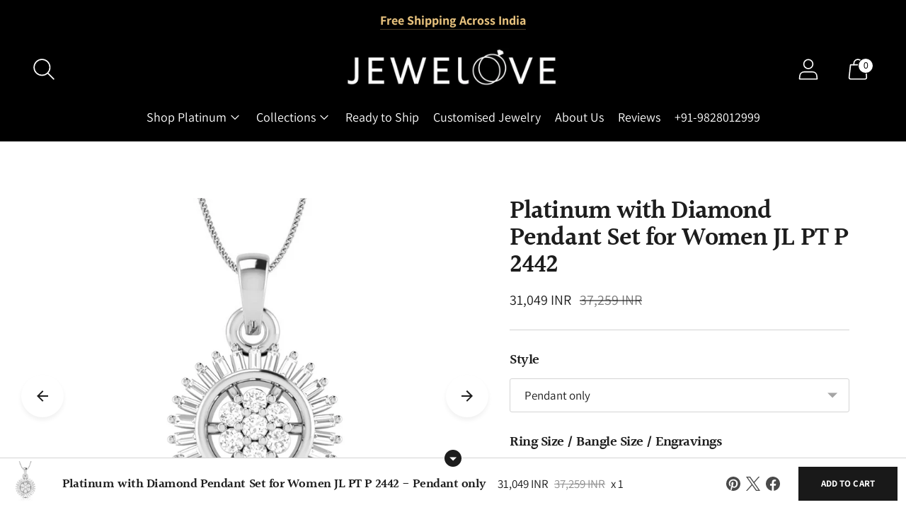

--- FILE ---
content_type: text/html; charset=utf-8
request_url: https://www.jewelove.in/collections/platinum-pendant-earrings-sets/products/platinum-with-diamond-pendant-set-for-women-jl-pt-p-2442
body_size: 59954
content:
<!doctype html>

<!--
  ___ ___ ___ ___
       /  /\                     /__/\         /  /\         /  /\
      /  /:/_                    \  \:\       /  /:/        /  /::\
     /  /:/ /\  ___     ___       \  \:\     /  /:/        /  /:/\:\
    /  /:/ /:/ /__/\   /  /\  ___  \  \:\   /  /:/  ___   /  /:/  \:\
   /__/:/ /:/  \  \:\ /  /:/ /__/\  \__\:\ /__/:/  /  /\ /__/:/ \__\:\
   \  \:\/:/    \  \:\  /:/  \  \:\ /  /:/ \  \:\ /  /:/ \  \:\ /  /:/
    \  \::/      \  \:\/:/    \  \:\  /:/   \  \:\  /:/   \  \:\  /:/
     \  \:\       \  \::/      \  \:\/:/     \  \:\/:/     \  \:\/:/
      \  \:\       \__\/        \  \::/       \  \::/       \  \::/
       \__\/                     \__\/         \__\/         \__\/

  --------------------------------------------------------------------
  #  Spark v3.3.5
  #  Documentation: https://help.fluorescent.co/v/spark
  #  Purchase: https://themes.shopify.com/themes/spark/
  #  A product by Fluorescent: https://fluorescent.co/
  --------------------------------------------------------------------
-->

<html class="no-js" lang="en" style="--announcement-height: 1px;">
  <head>
    <meta charset="UTF-8">
    <meta http-equiv="X-UA-Compatible" content="IE=edge,chrome=1">
    <meta name="viewport" content="width=device-width,initial-scale=1">
    




  <meta name="description" content="Platinum Pendant &amp;amp; Earrings by Jewelove Metal : Platinum Platinum Purity : 95% Purity Mark : Pt 950 Gemstone : Natural Diamonds Diamond Clarity : SI Diamond Color : IJ Diamond Weight Earrings : 0.48 cts. Pendant : 0.19 cts. Platinum Weight Earrings : 3.35 grams Pendant : 1.79 gram Certificate of Authenticity : Plat">



<link rel="canonical" href="https://www.jewelove.in/products/platinum-with-diamond-pendant-set-for-women-jl-pt-p-2442">

    <link rel="preconnect" href="https://cdn.shopify.com" crossorigin><link rel="shortcut icon" href="//www.jewelove.in/cdn/shop/files/Jewelove_Square_Logo_32x32.jpg?v=1738958500" type="image/png"><title>Platinum with Diamond Pendant Set for Women JL PT P 2442
&ndash; Jewelove™</title>

    





  
  
  
  
  




<meta property="og:url" content="https://www.jewelove.in/products/platinum-with-diamond-pendant-set-for-women-jl-pt-p-2442">
<meta property="og:site_name" content="Jewelove™">
<meta property="og:type" content="product">
<meta property="og:title" content="Platinum with Diamond Pendant Set for Women JL PT P 2442">
<meta property="og:description" content="Platinum Pendant &amp;amp;amp; Earrings by Jewelove Metal : Platinum Platinum Purity : 95% Purity Mark : Pt 950 Gemstone : Natural Diamonds Diamond Clarity : SI Diamond Color : IJ Diamond Weight Earrings : 0.48 cts. Pendant : 0.19 cts. Platinum Weight Earrings : 3.35 grams Pendant : 1.79 gram Certificate of Authenticity : Plat">
<meta property="og:image" content="http://www.jewelove.in/cdn/shop/products/jewelove-platinum-with-diamond-pendant-set-for-women-jl-pt-p-2442-pendant-set-31366281855128_1024x.jpg?v=1680069798">
<meta property="og:image:secure_url" content="https://www.jewelove.in/cdn/shop/products/jewelove-platinum-with-diamond-pendant-set-for-women-jl-pt-p-2442-pendant-set-31366281855128_1024x.jpg?v=1680069798">
<meta property="og:price:amount" content="31,049">
<meta property="og:price:currency" content="INR">

<meta name="twitter:title" content="Platinum with Diamond Pendant Set for Women JL PT P 2442">
<meta name="twitter:description" content="Platinum Pendant &amp;amp;amp; Earrings by Jewelove Metal : Platinum Platinum Purity : 95% Purity Mark : Pt 950 Gemstone : Natural Diamonds Diamond Clarity : SI Diamond Color : IJ Diamond Weight Earrings : 0.48 cts. Pendant : 0.19 cts. Platinum Weight Earrings : 3.35 grams Pendant : 1.79 gram Certificate of Authenticity : Plat">
<meta name="twitter:card" content="summary_large_image">
<meta name="twitter:image" content="https://www.jewelove.in/cdn/shop/products/jewelove-platinum-with-diamond-pendant-set-for-women-jl-pt-p-2442-pendant-set-31366281855128_1024x.jpg?v=1680069798">
<meta name="twitter:image:width" content="480">
<meta name="twitter:image:height" content="480">


    <script>
  console.log('Spark v3.3.5 by Fluorescent');

  document.documentElement.className = document.documentElement.className.replace('no-js', '');
  if (window.matchMedia(`(prefers-reduced-motion: reduce)`) === true || window.matchMedia(`(prefers-reduced-motion: reduce)`).matches === true) {
    document.documentElement.classList.add('prefers-reduced-motion');
  }

  window.theme = {
    version: 'v3.3.5',
    animation: {
      delayExtraShort: 0.08,
      delayShort: 0.1,
      delay: 0.14,
      delayLong: 0.33,
      duration: 0.66,
      ease: "0.33,0.00,0.00,1.00"
    },
    strings: {
      name: "Jewelove™",
      accessibility: {
        play_video: "Play",
        pause_video: "Pause"
      },
      product: {
        no_shipping_rates: "Shipping rate unavailable",
        country_placeholder: "Country\/Region",
        review: "Write a review"
      },
      products: {
        product: {
          unavailable: "Unavailable",
          unitPrice: "Unit price",
          unitPriceSeparator: "per",
          sku: "SKU"
        }
      },
      quickCart: {
        addProductQuantity: "Add product quantity",
        removeProductQuantity: "Subtract product quantity",
        removeProduct: "Remove",
        quantity: "Quantity"
      }
    },
    routes: {
      root: "/",
      cart: {
        base: "/cart",
        add: "/cart/add",
        change: "/cart/change",
        clear: "/cart/clear",
        // Manual routes until Shopify adds support
        shipping: "/cart/shipping_rates",
      },
      // Manual routes until Shopify adds support
      products: "/products",
      productRecommendations: "/recommendations/products",
      predictive_search_url: '/search/suggest'
    },
  }

  
    window.theme.allCountryOptionTags = "\u003coption value=\"India\" data-provinces=\"[[\u0026quot;Andaman and Nicobar Islands\u0026quot;,\u0026quot;Andaman and Nicobar Islands\u0026quot;],[\u0026quot;Andhra Pradesh\u0026quot;,\u0026quot;Andhra Pradesh\u0026quot;],[\u0026quot;Arunachal Pradesh\u0026quot;,\u0026quot;Arunachal Pradesh\u0026quot;],[\u0026quot;Assam\u0026quot;,\u0026quot;Assam\u0026quot;],[\u0026quot;Bihar\u0026quot;,\u0026quot;Bihar\u0026quot;],[\u0026quot;Chandigarh\u0026quot;,\u0026quot;Chandigarh\u0026quot;],[\u0026quot;Chhattisgarh\u0026quot;,\u0026quot;Chhattisgarh\u0026quot;],[\u0026quot;Dadra and Nagar Haveli\u0026quot;,\u0026quot;Dadra and Nagar Haveli\u0026quot;],[\u0026quot;Daman and Diu\u0026quot;,\u0026quot;Daman and Diu\u0026quot;],[\u0026quot;Delhi\u0026quot;,\u0026quot;Delhi\u0026quot;],[\u0026quot;Goa\u0026quot;,\u0026quot;Goa\u0026quot;],[\u0026quot;Gujarat\u0026quot;,\u0026quot;Gujarat\u0026quot;],[\u0026quot;Haryana\u0026quot;,\u0026quot;Haryana\u0026quot;],[\u0026quot;Himachal Pradesh\u0026quot;,\u0026quot;Himachal Pradesh\u0026quot;],[\u0026quot;Jammu and Kashmir\u0026quot;,\u0026quot;Jammu and Kashmir\u0026quot;],[\u0026quot;Jharkhand\u0026quot;,\u0026quot;Jharkhand\u0026quot;],[\u0026quot;Karnataka\u0026quot;,\u0026quot;Karnataka\u0026quot;],[\u0026quot;Kerala\u0026quot;,\u0026quot;Kerala\u0026quot;],[\u0026quot;Ladakh\u0026quot;,\u0026quot;Ladakh\u0026quot;],[\u0026quot;Lakshadweep\u0026quot;,\u0026quot;Lakshadweep\u0026quot;],[\u0026quot;Madhya Pradesh\u0026quot;,\u0026quot;Madhya Pradesh\u0026quot;],[\u0026quot;Maharashtra\u0026quot;,\u0026quot;Maharashtra\u0026quot;],[\u0026quot;Manipur\u0026quot;,\u0026quot;Manipur\u0026quot;],[\u0026quot;Meghalaya\u0026quot;,\u0026quot;Meghalaya\u0026quot;],[\u0026quot;Mizoram\u0026quot;,\u0026quot;Mizoram\u0026quot;],[\u0026quot;Nagaland\u0026quot;,\u0026quot;Nagaland\u0026quot;],[\u0026quot;Odisha\u0026quot;,\u0026quot;Odisha\u0026quot;],[\u0026quot;Puducherry\u0026quot;,\u0026quot;Puducherry\u0026quot;],[\u0026quot;Punjab\u0026quot;,\u0026quot;Punjab\u0026quot;],[\u0026quot;Rajasthan\u0026quot;,\u0026quot;Rajasthan\u0026quot;],[\u0026quot;Sikkim\u0026quot;,\u0026quot;Sikkim\u0026quot;],[\u0026quot;Tamil Nadu\u0026quot;,\u0026quot;Tamil Nadu\u0026quot;],[\u0026quot;Telangana\u0026quot;,\u0026quot;Telangana\u0026quot;],[\u0026quot;Tripura\u0026quot;,\u0026quot;Tripura\u0026quot;],[\u0026quot;Uttar Pradesh\u0026quot;,\u0026quot;Uttar Pradesh\u0026quot;],[\u0026quot;Uttarakhand\u0026quot;,\u0026quot;Uttarakhand\u0026quot;],[\u0026quot;West Bengal\u0026quot;,\u0026quot;West Bengal\u0026quot;]]\"\u003eIndia\u003c\/option\u003e\n\u003coption value=\"United States\" data-provinces=\"[[\u0026quot;Alabama\u0026quot;,\u0026quot;Alabama\u0026quot;],[\u0026quot;Alaska\u0026quot;,\u0026quot;Alaska\u0026quot;],[\u0026quot;American Samoa\u0026quot;,\u0026quot;American Samoa\u0026quot;],[\u0026quot;Arizona\u0026quot;,\u0026quot;Arizona\u0026quot;],[\u0026quot;Arkansas\u0026quot;,\u0026quot;Arkansas\u0026quot;],[\u0026quot;Armed Forces Americas\u0026quot;,\u0026quot;Armed Forces Americas\u0026quot;],[\u0026quot;Armed Forces Europe\u0026quot;,\u0026quot;Armed Forces Europe\u0026quot;],[\u0026quot;Armed Forces Pacific\u0026quot;,\u0026quot;Armed Forces Pacific\u0026quot;],[\u0026quot;California\u0026quot;,\u0026quot;California\u0026quot;],[\u0026quot;Colorado\u0026quot;,\u0026quot;Colorado\u0026quot;],[\u0026quot;Connecticut\u0026quot;,\u0026quot;Connecticut\u0026quot;],[\u0026quot;Delaware\u0026quot;,\u0026quot;Delaware\u0026quot;],[\u0026quot;District of Columbia\u0026quot;,\u0026quot;Washington DC\u0026quot;],[\u0026quot;Federated States of Micronesia\u0026quot;,\u0026quot;Micronesia\u0026quot;],[\u0026quot;Florida\u0026quot;,\u0026quot;Florida\u0026quot;],[\u0026quot;Georgia\u0026quot;,\u0026quot;Georgia\u0026quot;],[\u0026quot;Guam\u0026quot;,\u0026quot;Guam\u0026quot;],[\u0026quot;Hawaii\u0026quot;,\u0026quot;Hawaii\u0026quot;],[\u0026quot;Idaho\u0026quot;,\u0026quot;Idaho\u0026quot;],[\u0026quot;Illinois\u0026quot;,\u0026quot;Illinois\u0026quot;],[\u0026quot;Indiana\u0026quot;,\u0026quot;Indiana\u0026quot;],[\u0026quot;Iowa\u0026quot;,\u0026quot;Iowa\u0026quot;],[\u0026quot;Kansas\u0026quot;,\u0026quot;Kansas\u0026quot;],[\u0026quot;Kentucky\u0026quot;,\u0026quot;Kentucky\u0026quot;],[\u0026quot;Louisiana\u0026quot;,\u0026quot;Louisiana\u0026quot;],[\u0026quot;Maine\u0026quot;,\u0026quot;Maine\u0026quot;],[\u0026quot;Marshall Islands\u0026quot;,\u0026quot;Marshall Islands\u0026quot;],[\u0026quot;Maryland\u0026quot;,\u0026quot;Maryland\u0026quot;],[\u0026quot;Massachusetts\u0026quot;,\u0026quot;Massachusetts\u0026quot;],[\u0026quot;Michigan\u0026quot;,\u0026quot;Michigan\u0026quot;],[\u0026quot;Minnesota\u0026quot;,\u0026quot;Minnesota\u0026quot;],[\u0026quot;Mississippi\u0026quot;,\u0026quot;Mississippi\u0026quot;],[\u0026quot;Missouri\u0026quot;,\u0026quot;Missouri\u0026quot;],[\u0026quot;Montana\u0026quot;,\u0026quot;Montana\u0026quot;],[\u0026quot;Nebraska\u0026quot;,\u0026quot;Nebraska\u0026quot;],[\u0026quot;Nevada\u0026quot;,\u0026quot;Nevada\u0026quot;],[\u0026quot;New Hampshire\u0026quot;,\u0026quot;New Hampshire\u0026quot;],[\u0026quot;New Jersey\u0026quot;,\u0026quot;New Jersey\u0026quot;],[\u0026quot;New Mexico\u0026quot;,\u0026quot;New Mexico\u0026quot;],[\u0026quot;New York\u0026quot;,\u0026quot;New York\u0026quot;],[\u0026quot;North Carolina\u0026quot;,\u0026quot;North Carolina\u0026quot;],[\u0026quot;North Dakota\u0026quot;,\u0026quot;North Dakota\u0026quot;],[\u0026quot;Northern Mariana Islands\u0026quot;,\u0026quot;Northern Mariana Islands\u0026quot;],[\u0026quot;Ohio\u0026quot;,\u0026quot;Ohio\u0026quot;],[\u0026quot;Oklahoma\u0026quot;,\u0026quot;Oklahoma\u0026quot;],[\u0026quot;Oregon\u0026quot;,\u0026quot;Oregon\u0026quot;],[\u0026quot;Palau\u0026quot;,\u0026quot;Palau\u0026quot;],[\u0026quot;Pennsylvania\u0026quot;,\u0026quot;Pennsylvania\u0026quot;],[\u0026quot;Puerto Rico\u0026quot;,\u0026quot;Puerto Rico\u0026quot;],[\u0026quot;Rhode Island\u0026quot;,\u0026quot;Rhode Island\u0026quot;],[\u0026quot;South Carolina\u0026quot;,\u0026quot;South Carolina\u0026quot;],[\u0026quot;South Dakota\u0026quot;,\u0026quot;South Dakota\u0026quot;],[\u0026quot;Tennessee\u0026quot;,\u0026quot;Tennessee\u0026quot;],[\u0026quot;Texas\u0026quot;,\u0026quot;Texas\u0026quot;],[\u0026quot;Utah\u0026quot;,\u0026quot;Utah\u0026quot;],[\u0026quot;Vermont\u0026quot;,\u0026quot;Vermont\u0026quot;],[\u0026quot;Virgin Islands\u0026quot;,\u0026quot;U.S. Virgin Islands\u0026quot;],[\u0026quot;Virginia\u0026quot;,\u0026quot;Virginia\u0026quot;],[\u0026quot;Washington\u0026quot;,\u0026quot;Washington\u0026quot;],[\u0026quot;West Virginia\u0026quot;,\u0026quot;West Virginia\u0026quot;],[\u0026quot;Wisconsin\u0026quot;,\u0026quot;Wisconsin\u0026quot;],[\u0026quot;Wyoming\u0026quot;,\u0026quot;Wyoming\u0026quot;]]\"\u003eUnited States\u003c\/option\u003e\n\u003coption value=\"---\" data-provinces=\"[]\"\u003e---\u003c\/option\u003e\n\u003coption value=\"Afghanistan\" data-provinces=\"[]\"\u003eAfghanistan\u003c\/option\u003e\n\u003coption value=\"Aland Islands\" data-provinces=\"[]\"\u003eÅland Islands\u003c\/option\u003e\n\u003coption value=\"Albania\" data-provinces=\"[]\"\u003eAlbania\u003c\/option\u003e\n\u003coption value=\"Algeria\" data-provinces=\"[]\"\u003eAlgeria\u003c\/option\u003e\n\u003coption value=\"Andorra\" data-provinces=\"[]\"\u003eAndorra\u003c\/option\u003e\n\u003coption value=\"Angola\" data-provinces=\"[]\"\u003eAngola\u003c\/option\u003e\n\u003coption value=\"Anguilla\" data-provinces=\"[]\"\u003eAnguilla\u003c\/option\u003e\n\u003coption value=\"Antigua And Barbuda\" data-provinces=\"[]\"\u003eAntigua \u0026 Barbuda\u003c\/option\u003e\n\u003coption value=\"Argentina\" data-provinces=\"[[\u0026quot;Buenos Aires\u0026quot;,\u0026quot;Buenos Aires Province\u0026quot;],[\u0026quot;Catamarca\u0026quot;,\u0026quot;Catamarca\u0026quot;],[\u0026quot;Chaco\u0026quot;,\u0026quot;Chaco\u0026quot;],[\u0026quot;Chubut\u0026quot;,\u0026quot;Chubut\u0026quot;],[\u0026quot;Ciudad Autónoma de Buenos Aires\u0026quot;,\u0026quot;Buenos Aires (Autonomous City)\u0026quot;],[\u0026quot;Corrientes\u0026quot;,\u0026quot;Corrientes\u0026quot;],[\u0026quot;Córdoba\u0026quot;,\u0026quot;Córdoba\u0026quot;],[\u0026quot;Entre Ríos\u0026quot;,\u0026quot;Entre Ríos\u0026quot;],[\u0026quot;Formosa\u0026quot;,\u0026quot;Formosa\u0026quot;],[\u0026quot;Jujuy\u0026quot;,\u0026quot;Jujuy\u0026quot;],[\u0026quot;La Pampa\u0026quot;,\u0026quot;La Pampa\u0026quot;],[\u0026quot;La Rioja\u0026quot;,\u0026quot;La Rioja\u0026quot;],[\u0026quot;Mendoza\u0026quot;,\u0026quot;Mendoza\u0026quot;],[\u0026quot;Misiones\u0026quot;,\u0026quot;Misiones\u0026quot;],[\u0026quot;Neuquén\u0026quot;,\u0026quot;Neuquén\u0026quot;],[\u0026quot;Río Negro\u0026quot;,\u0026quot;Río Negro\u0026quot;],[\u0026quot;Salta\u0026quot;,\u0026quot;Salta\u0026quot;],[\u0026quot;San Juan\u0026quot;,\u0026quot;San Juan\u0026quot;],[\u0026quot;San Luis\u0026quot;,\u0026quot;San Luis\u0026quot;],[\u0026quot;Santa Cruz\u0026quot;,\u0026quot;Santa Cruz\u0026quot;],[\u0026quot;Santa Fe\u0026quot;,\u0026quot;Santa Fe\u0026quot;],[\u0026quot;Santiago Del Estero\u0026quot;,\u0026quot;Santiago del Estero\u0026quot;],[\u0026quot;Tierra Del Fuego\u0026quot;,\u0026quot;Tierra del Fuego\u0026quot;],[\u0026quot;Tucumán\u0026quot;,\u0026quot;Tucumán\u0026quot;]]\"\u003eArgentina\u003c\/option\u003e\n\u003coption value=\"Armenia\" data-provinces=\"[]\"\u003eArmenia\u003c\/option\u003e\n\u003coption value=\"Aruba\" data-provinces=\"[]\"\u003eAruba\u003c\/option\u003e\n\u003coption value=\"Ascension Island\" data-provinces=\"[]\"\u003eAscension Island\u003c\/option\u003e\n\u003coption value=\"Australia\" data-provinces=\"[[\u0026quot;Australian Capital Territory\u0026quot;,\u0026quot;Australian Capital Territory\u0026quot;],[\u0026quot;New South Wales\u0026quot;,\u0026quot;New South Wales\u0026quot;],[\u0026quot;Northern Territory\u0026quot;,\u0026quot;Northern Territory\u0026quot;],[\u0026quot;Queensland\u0026quot;,\u0026quot;Queensland\u0026quot;],[\u0026quot;South Australia\u0026quot;,\u0026quot;South Australia\u0026quot;],[\u0026quot;Tasmania\u0026quot;,\u0026quot;Tasmania\u0026quot;],[\u0026quot;Victoria\u0026quot;,\u0026quot;Victoria\u0026quot;],[\u0026quot;Western Australia\u0026quot;,\u0026quot;Western Australia\u0026quot;]]\"\u003eAustralia\u003c\/option\u003e\n\u003coption value=\"Austria\" data-provinces=\"[]\"\u003eAustria\u003c\/option\u003e\n\u003coption value=\"Azerbaijan\" data-provinces=\"[]\"\u003eAzerbaijan\u003c\/option\u003e\n\u003coption value=\"Bahamas\" data-provinces=\"[]\"\u003eBahamas\u003c\/option\u003e\n\u003coption value=\"Bahrain\" data-provinces=\"[]\"\u003eBahrain\u003c\/option\u003e\n\u003coption value=\"Bangladesh\" data-provinces=\"[]\"\u003eBangladesh\u003c\/option\u003e\n\u003coption value=\"Barbados\" data-provinces=\"[]\"\u003eBarbados\u003c\/option\u003e\n\u003coption value=\"Belarus\" data-provinces=\"[]\"\u003eBelarus\u003c\/option\u003e\n\u003coption value=\"Belgium\" data-provinces=\"[]\"\u003eBelgium\u003c\/option\u003e\n\u003coption value=\"Belize\" data-provinces=\"[]\"\u003eBelize\u003c\/option\u003e\n\u003coption value=\"Benin\" data-provinces=\"[]\"\u003eBenin\u003c\/option\u003e\n\u003coption value=\"Bermuda\" data-provinces=\"[]\"\u003eBermuda\u003c\/option\u003e\n\u003coption value=\"Bhutan\" data-provinces=\"[]\"\u003eBhutan\u003c\/option\u003e\n\u003coption value=\"Bolivia\" data-provinces=\"[]\"\u003eBolivia\u003c\/option\u003e\n\u003coption value=\"Bosnia And Herzegovina\" data-provinces=\"[]\"\u003eBosnia \u0026 Herzegovina\u003c\/option\u003e\n\u003coption value=\"Botswana\" data-provinces=\"[]\"\u003eBotswana\u003c\/option\u003e\n\u003coption value=\"Brazil\" data-provinces=\"[[\u0026quot;Acre\u0026quot;,\u0026quot;Acre\u0026quot;],[\u0026quot;Alagoas\u0026quot;,\u0026quot;Alagoas\u0026quot;],[\u0026quot;Amapá\u0026quot;,\u0026quot;Amapá\u0026quot;],[\u0026quot;Amazonas\u0026quot;,\u0026quot;Amazonas\u0026quot;],[\u0026quot;Bahia\u0026quot;,\u0026quot;Bahia\u0026quot;],[\u0026quot;Ceará\u0026quot;,\u0026quot;Ceará\u0026quot;],[\u0026quot;Distrito Federal\u0026quot;,\u0026quot;Federal District\u0026quot;],[\u0026quot;Espírito Santo\u0026quot;,\u0026quot;Espírito Santo\u0026quot;],[\u0026quot;Goiás\u0026quot;,\u0026quot;Goiás\u0026quot;],[\u0026quot;Maranhão\u0026quot;,\u0026quot;Maranhão\u0026quot;],[\u0026quot;Mato Grosso\u0026quot;,\u0026quot;Mato Grosso\u0026quot;],[\u0026quot;Mato Grosso do Sul\u0026quot;,\u0026quot;Mato Grosso do Sul\u0026quot;],[\u0026quot;Minas Gerais\u0026quot;,\u0026quot;Minas Gerais\u0026quot;],[\u0026quot;Paraná\u0026quot;,\u0026quot;Paraná\u0026quot;],[\u0026quot;Paraíba\u0026quot;,\u0026quot;Paraíba\u0026quot;],[\u0026quot;Pará\u0026quot;,\u0026quot;Pará\u0026quot;],[\u0026quot;Pernambuco\u0026quot;,\u0026quot;Pernambuco\u0026quot;],[\u0026quot;Piauí\u0026quot;,\u0026quot;Piauí\u0026quot;],[\u0026quot;Rio Grande do Norte\u0026quot;,\u0026quot;Rio Grande do Norte\u0026quot;],[\u0026quot;Rio Grande do Sul\u0026quot;,\u0026quot;Rio Grande do Sul\u0026quot;],[\u0026quot;Rio de Janeiro\u0026quot;,\u0026quot;Rio de Janeiro\u0026quot;],[\u0026quot;Rondônia\u0026quot;,\u0026quot;Rondônia\u0026quot;],[\u0026quot;Roraima\u0026quot;,\u0026quot;Roraima\u0026quot;],[\u0026quot;Santa Catarina\u0026quot;,\u0026quot;Santa Catarina\u0026quot;],[\u0026quot;Sergipe\u0026quot;,\u0026quot;Sergipe\u0026quot;],[\u0026quot;São Paulo\u0026quot;,\u0026quot;São Paulo\u0026quot;],[\u0026quot;Tocantins\u0026quot;,\u0026quot;Tocantins\u0026quot;]]\"\u003eBrazil\u003c\/option\u003e\n\u003coption value=\"British Indian Ocean Territory\" data-provinces=\"[]\"\u003eBritish Indian Ocean Territory\u003c\/option\u003e\n\u003coption value=\"Virgin Islands, British\" data-provinces=\"[]\"\u003eBritish Virgin Islands\u003c\/option\u003e\n\u003coption value=\"Brunei\" data-provinces=\"[]\"\u003eBrunei\u003c\/option\u003e\n\u003coption value=\"Bulgaria\" data-provinces=\"[]\"\u003eBulgaria\u003c\/option\u003e\n\u003coption value=\"Burkina Faso\" data-provinces=\"[]\"\u003eBurkina Faso\u003c\/option\u003e\n\u003coption value=\"Burundi\" data-provinces=\"[]\"\u003eBurundi\u003c\/option\u003e\n\u003coption value=\"Cambodia\" data-provinces=\"[]\"\u003eCambodia\u003c\/option\u003e\n\u003coption value=\"Republic of Cameroon\" data-provinces=\"[]\"\u003eCameroon\u003c\/option\u003e\n\u003coption value=\"Canada\" data-provinces=\"[[\u0026quot;Alberta\u0026quot;,\u0026quot;Alberta\u0026quot;],[\u0026quot;British Columbia\u0026quot;,\u0026quot;British Columbia\u0026quot;],[\u0026quot;Manitoba\u0026quot;,\u0026quot;Manitoba\u0026quot;],[\u0026quot;New Brunswick\u0026quot;,\u0026quot;New Brunswick\u0026quot;],[\u0026quot;Newfoundland and Labrador\u0026quot;,\u0026quot;Newfoundland and Labrador\u0026quot;],[\u0026quot;Northwest Territories\u0026quot;,\u0026quot;Northwest Territories\u0026quot;],[\u0026quot;Nova Scotia\u0026quot;,\u0026quot;Nova Scotia\u0026quot;],[\u0026quot;Nunavut\u0026quot;,\u0026quot;Nunavut\u0026quot;],[\u0026quot;Ontario\u0026quot;,\u0026quot;Ontario\u0026quot;],[\u0026quot;Prince Edward Island\u0026quot;,\u0026quot;Prince Edward Island\u0026quot;],[\u0026quot;Quebec\u0026quot;,\u0026quot;Quebec\u0026quot;],[\u0026quot;Saskatchewan\u0026quot;,\u0026quot;Saskatchewan\u0026quot;],[\u0026quot;Yukon\u0026quot;,\u0026quot;Yukon\u0026quot;]]\"\u003eCanada\u003c\/option\u003e\n\u003coption value=\"Cape Verde\" data-provinces=\"[]\"\u003eCape Verde\u003c\/option\u003e\n\u003coption value=\"Caribbean Netherlands\" data-provinces=\"[]\"\u003eCaribbean Netherlands\u003c\/option\u003e\n\u003coption value=\"Cayman Islands\" data-provinces=\"[]\"\u003eCayman Islands\u003c\/option\u003e\n\u003coption value=\"Central African Republic\" data-provinces=\"[]\"\u003eCentral African Republic\u003c\/option\u003e\n\u003coption value=\"Chad\" data-provinces=\"[]\"\u003eChad\u003c\/option\u003e\n\u003coption value=\"Chile\" data-provinces=\"[[\u0026quot;Antofagasta\u0026quot;,\u0026quot;Antofagasta\u0026quot;],[\u0026quot;Araucanía\u0026quot;,\u0026quot;Araucanía\u0026quot;],[\u0026quot;Arica and Parinacota\u0026quot;,\u0026quot;Arica y Parinacota\u0026quot;],[\u0026quot;Atacama\u0026quot;,\u0026quot;Atacama\u0026quot;],[\u0026quot;Aysén\u0026quot;,\u0026quot;Aysén\u0026quot;],[\u0026quot;Biobío\u0026quot;,\u0026quot;Bío Bío\u0026quot;],[\u0026quot;Coquimbo\u0026quot;,\u0026quot;Coquimbo\u0026quot;],[\u0026quot;Los Lagos\u0026quot;,\u0026quot;Los Lagos\u0026quot;],[\u0026quot;Los Ríos\u0026quot;,\u0026quot;Los Ríos\u0026quot;],[\u0026quot;Magallanes\u0026quot;,\u0026quot;Magallanes Region\u0026quot;],[\u0026quot;Maule\u0026quot;,\u0026quot;Maule\u0026quot;],[\u0026quot;O\u0026#39;Higgins\u0026quot;,\u0026quot;Libertador General Bernardo O’Higgins\u0026quot;],[\u0026quot;Santiago\u0026quot;,\u0026quot;Santiago Metropolitan\u0026quot;],[\u0026quot;Tarapacá\u0026quot;,\u0026quot;Tarapacá\u0026quot;],[\u0026quot;Valparaíso\u0026quot;,\u0026quot;Valparaíso\u0026quot;],[\u0026quot;Ñuble\u0026quot;,\u0026quot;Ñuble\u0026quot;]]\"\u003eChile\u003c\/option\u003e\n\u003coption value=\"China\" data-provinces=\"[[\u0026quot;Anhui\u0026quot;,\u0026quot;Anhui\u0026quot;],[\u0026quot;Beijing\u0026quot;,\u0026quot;Beijing\u0026quot;],[\u0026quot;Chongqing\u0026quot;,\u0026quot;Chongqing\u0026quot;],[\u0026quot;Fujian\u0026quot;,\u0026quot;Fujian\u0026quot;],[\u0026quot;Gansu\u0026quot;,\u0026quot;Gansu\u0026quot;],[\u0026quot;Guangdong\u0026quot;,\u0026quot;Guangdong\u0026quot;],[\u0026quot;Guangxi\u0026quot;,\u0026quot;Guangxi\u0026quot;],[\u0026quot;Guizhou\u0026quot;,\u0026quot;Guizhou\u0026quot;],[\u0026quot;Hainan\u0026quot;,\u0026quot;Hainan\u0026quot;],[\u0026quot;Hebei\u0026quot;,\u0026quot;Hebei\u0026quot;],[\u0026quot;Heilongjiang\u0026quot;,\u0026quot;Heilongjiang\u0026quot;],[\u0026quot;Henan\u0026quot;,\u0026quot;Henan\u0026quot;],[\u0026quot;Hubei\u0026quot;,\u0026quot;Hubei\u0026quot;],[\u0026quot;Hunan\u0026quot;,\u0026quot;Hunan\u0026quot;],[\u0026quot;Inner Mongolia\u0026quot;,\u0026quot;Inner Mongolia\u0026quot;],[\u0026quot;Jiangsu\u0026quot;,\u0026quot;Jiangsu\u0026quot;],[\u0026quot;Jiangxi\u0026quot;,\u0026quot;Jiangxi\u0026quot;],[\u0026quot;Jilin\u0026quot;,\u0026quot;Jilin\u0026quot;],[\u0026quot;Liaoning\u0026quot;,\u0026quot;Liaoning\u0026quot;],[\u0026quot;Ningxia\u0026quot;,\u0026quot;Ningxia\u0026quot;],[\u0026quot;Qinghai\u0026quot;,\u0026quot;Qinghai\u0026quot;],[\u0026quot;Shaanxi\u0026quot;,\u0026quot;Shaanxi\u0026quot;],[\u0026quot;Shandong\u0026quot;,\u0026quot;Shandong\u0026quot;],[\u0026quot;Shanghai\u0026quot;,\u0026quot;Shanghai\u0026quot;],[\u0026quot;Shanxi\u0026quot;,\u0026quot;Shanxi\u0026quot;],[\u0026quot;Sichuan\u0026quot;,\u0026quot;Sichuan\u0026quot;],[\u0026quot;Tianjin\u0026quot;,\u0026quot;Tianjin\u0026quot;],[\u0026quot;Xinjiang\u0026quot;,\u0026quot;Xinjiang\u0026quot;],[\u0026quot;Xizang\u0026quot;,\u0026quot;Tibet\u0026quot;],[\u0026quot;Yunnan\u0026quot;,\u0026quot;Yunnan\u0026quot;],[\u0026quot;Zhejiang\u0026quot;,\u0026quot;Zhejiang\u0026quot;]]\"\u003eChina\u003c\/option\u003e\n\u003coption value=\"Christmas Island\" data-provinces=\"[]\"\u003eChristmas Island\u003c\/option\u003e\n\u003coption value=\"Cocos (Keeling) Islands\" data-provinces=\"[]\"\u003eCocos (Keeling) Islands\u003c\/option\u003e\n\u003coption value=\"Colombia\" data-provinces=\"[[\u0026quot;Amazonas\u0026quot;,\u0026quot;Amazonas\u0026quot;],[\u0026quot;Antioquia\u0026quot;,\u0026quot;Antioquia\u0026quot;],[\u0026quot;Arauca\u0026quot;,\u0026quot;Arauca\u0026quot;],[\u0026quot;Atlántico\u0026quot;,\u0026quot;Atlántico\u0026quot;],[\u0026quot;Bogotá, D.C.\u0026quot;,\u0026quot;Capital District\u0026quot;],[\u0026quot;Bolívar\u0026quot;,\u0026quot;Bolívar\u0026quot;],[\u0026quot;Boyacá\u0026quot;,\u0026quot;Boyacá\u0026quot;],[\u0026quot;Caldas\u0026quot;,\u0026quot;Caldas\u0026quot;],[\u0026quot;Caquetá\u0026quot;,\u0026quot;Caquetá\u0026quot;],[\u0026quot;Casanare\u0026quot;,\u0026quot;Casanare\u0026quot;],[\u0026quot;Cauca\u0026quot;,\u0026quot;Cauca\u0026quot;],[\u0026quot;Cesar\u0026quot;,\u0026quot;Cesar\u0026quot;],[\u0026quot;Chocó\u0026quot;,\u0026quot;Chocó\u0026quot;],[\u0026quot;Cundinamarca\u0026quot;,\u0026quot;Cundinamarca\u0026quot;],[\u0026quot;Córdoba\u0026quot;,\u0026quot;Córdoba\u0026quot;],[\u0026quot;Guainía\u0026quot;,\u0026quot;Guainía\u0026quot;],[\u0026quot;Guaviare\u0026quot;,\u0026quot;Guaviare\u0026quot;],[\u0026quot;Huila\u0026quot;,\u0026quot;Huila\u0026quot;],[\u0026quot;La Guajira\u0026quot;,\u0026quot;La Guajira\u0026quot;],[\u0026quot;Magdalena\u0026quot;,\u0026quot;Magdalena\u0026quot;],[\u0026quot;Meta\u0026quot;,\u0026quot;Meta\u0026quot;],[\u0026quot;Nariño\u0026quot;,\u0026quot;Nariño\u0026quot;],[\u0026quot;Norte de Santander\u0026quot;,\u0026quot;Norte de Santander\u0026quot;],[\u0026quot;Putumayo\u0026quot;,\u0026quot;Putumayo\u0026quot;],[\u0026quot;Quindío\u0026quot;,\u0026quot;Quindío\u0026quot;],[\u0026quot;Risaralda\u0026quot;,\u0026quot;Risaralda\u0026quot;],[\u0026quot;San Andrés, Providencia y Santa Catalina\u0026quot;,\u0026quot;San Andrés \\u0026 Providencia\u0026quot;],[\u0026quot;Santander\u0026quot;,\u0026quot;Santander\u0026quot;],[\u0026quot;Sucre\u0026quot;,\u0026quot;Sucre\u0026quot;],[\u0026quot;Tolima\u0026quot;,\u0026quot;Tolima\u0026quot;],[\u0026quot;Valle del Cauca\u0026quot;,\u0026quot;Valle del Cauca\u0026quot;],[\u0026quot;Vaupés\u0026quot;,\u0026quot;Vaupés\u0026quot;],[\u0026quot;Vichada\u0026quot;,\u0026quot;Vichada\u0026quot;]]\"\u003eColombia\u003c\/option\u003e\n\u003coption value=\"Comoros\" data-provinces=\"[]\"\u003eComoros\u003c\/option\u003e\n\u003coption value=\"Congo\" data-provinces=\"[]\"\u003eCongo - Brazzaville\u003c\/option\u003e\n\u003coption value=\"Congo, The Democratic Republic Of The\" data-provinces=\"[]\"\u003eCongo - Kinshasa\u003c\/option\u003e\n\u003coption value=\"Cook Islands\" data-provinces=\"[]\"\u003eCook Islands\u003c\/option\u003e\n\u003coption value=\"Costa Rica\" data-provinces=\"[[\u0026quot;Alajuela\u0026quot;,\u0026quot;Alajuela\u0026quot;],[\u0026quot;Cartago\u0026quot;,\u0026quot;Cartago\u0026quot;],[\u0026quot;Guanacaste\u0026quot;,\u0026quot;Guanacaste\u0026quot;],[\u0026quot;Heredia\u0026quot;,\u0026quot;Heredia\u0026quot;],[\u0026quot;Limón\u0026quot;,\u0026quot;Limón\u0026quot;],[\u0026quot;Puntarenas\u0026quot;,\u0026quot;Puntarenas\u0026quot;],[\u0026quot;San José\u0026quot;,\u0026quot;San José\u0026quot;]]\"\u003eCosta Rica\u003c\/option\u003e\n\u003coption value=\"Croatia\" data-provinces=\"[]\"\u003eCroatia\u003c\/option\u003e\n\u003coption value=\"Curaçao\" data-provinces=\"[]\"\u003eCuraçao\u003c\/option\u003e\n\u003coption value=\"Cyprus\" data-provinces=\"[]\"\u003eCyprus\u003c\/option\u003e\n\u003coption value=\"Czech Republic\" data-provinces=\"[]\"\u003eCzechia\u003c\/option\u003e\n\u003coption value=\"Côte d'Ivoire\" data-provinces=\"[]\"\u003eCôte d’Ivoire\u003c\/option\u003e\n\u003coption value=\"Denmark\" data-provinces=\"[]\"\u003eDenmark\u003c\/option\u003e\n\u003coption value=\"Djibouti\" data-provinces=\"[]\"\u003eDjibouti\u003c\/option\u003e\n\u003coption value=\"Dominica\" data-provinces=\"[]\"\u003eDominica\u003c\/option\u003e\n\u003coption value=\"Dominican Republic\" data-provinces=\"[]\"\u003eDominican Republic\u003c\/option\u003e\n\u003coption value=\"Ecuador\" data-provinces=\"[]\"\u003eEcuador\u003c\/option\u003e\n\u003coption value=\"Egypt\" data-provinces=\"[[\u0026quot;6th of October\u0026quot;,\u0026quot;6th of October\u0026quot;],[\u0026quot;Al Sharqia\u0026quot;,\u0026quot;Al Sharqia\u0026quot;],[\u0026quot;Alexandria\u0026quot;,\u0026quot;Alexandria\u0026quot;],[\u0026quot;Aswan\u0026quot;,\u0026quot;Aswan\u0026quot;],[\u0026quot;Asyut\u0026quot;,\u0026quot;Asyut\u0026quot;],[\u0026quot;Beheira\u0026quot;,\u0026quot;Beheira\u0026quot;],[\u0026quot;Beni Suef\u0026quot;,\u0026quot;Beni Suef\u0026quot;],[\u0026quot;Cairo\u0026quot;,\u0026quot;Cairo\u0026quot;],[\u0026quot;Dakahlia\u0026quot;,\u0026quot;Dakahlia\u0026quot;],[\u0026quot;Damietta\u0026quot;,\u0026quot;Damietta\u0026quot;],[\u0026quot;Faiyum\u0026quot;,\u0026quot;Faiyum\u0026quot;],[\u0026quot;Gharbia\u0026quot;,\u0026quot;Gharbia\u0026quot;],[\u0026quot;Giza\u0026quot;,\u0026quot;Giza\u0026quot;],[\u0026quot;Helwan\u0026quot;,\u0026quot;Helwan\u0026quot;],[\u0026quot;Ismailia\u0026quot;,\u0026quot;Ismailia\u0026quot;],[\u0026quot;Kafr el-Sheikh\u0026quot;,\u0026quot;Kafr el-Sheikh\u0026quot;],[\u0026quot;Luxor\u0026quot;,\u0026quot;Luxor\u0026quot;],[\u0026quot;Matrouh\u0026quot;,\u0026quot;Matrouh\u0026quot;],[\u0026quot;Minya\u0026quot;,\u0026quot;Minya\u0026quot;],[\u0026quot;Monufia\u0026quot;,\u0026quot;Monufia\u0026quot;],[\u0026quot;New Valley\u0026quot;,\u0026quot;New Valley\u0026quot;],[\u0026quot;North Sinai\u0026quot;,\u0026quot;North Sinai\u0026quot;],[\u0026quot;Port Said\u0026quot;,\u0026quot;Port Said\u0026quot;],[\u0026quot;Qalyubia\u0026quot;,\u0026quot;Qalyubia\u0026quot;],[\u0026quot;Qena\u0026quot;,\u0026quot;Qena\u0026quot;],[\u0026quot;Red Sea\u0026quot;,\u0026quot;Red Sea\u0026quot;],[\u0026quot;Sohag\u0026quot;,\u0026quot;Sohag\u0026quot;],[\u0026quot;South Sinai\u0026quot;,\u0026quot;South Sinai\u0026quot;],[\u0026quot;Suez\u0026quot;,\u0026quot;Suez\u0026quot;]]\"\u003eEgypt\u003c\/option\u003e\n\u003coption value=\"El Salvador\" data-provinces=\"[[\u0026quot;Ahuachapán\u0026quot;,\u0026quot;Ahuachapán\u0026quot;],[\u0026quot;Cabañas\u0026quot;,\u0026quot;Cabañas\u0026quot;],[\u0026quot;Chalatenango\u0026quot;,\u0026quot;Chalatenango\u0026quot;],[\u0026quot;Cuscatlán\u0026quot;,\u0026quot;Cuscatlán\u0026quot;],[\u0026quot;La Libertad\u0026quot;,\u0026quot;La Libertad\u0026quot;],[\u0026quot;La Paz\u0026quot;,\u0026quot;La Paz\u0026quot;],[\u0026quot;La Unión\u0026quot;,\u0026quot;La Unión\u0026quot;],[\u0026quot;Morazán\u0026quot;,\u0026quot;Morazán\u0026quot;],[\u0026quot;San Miguel\u0026quot;,\u0026quot;San Miguel\u0026quot;],[\u0026quot;San Salvador\u0026quot;,\u0026quot;San Salvador\u0026quot;],[\u0026quot;San Vicente\u0026quot;,\u0026quot;San Vicente\u0026quot;],[\u0026quot;Santa Ana\u0026quot;,\u0026quot;Santa Ana\u0026quot;],[\u0026quot;Sonsonate\u0026quot;,\u0026quot;Sonsonate\u0026quot;],[\u0026quot;Usulután\u0026quot;,\u0026quot;Usulután\u0026quot;]]\"\u003eEl Salvador\u003c\/option\u003e\n\u003coption value=\"Equatorial Guinea\" data-provinces=\"[]\"\u003eEquatorial Guinea\u003c\/option\u003e\n\u003coption value=\"Eritrea\" data-provinces=\"[]\"\u003eEritrea\u003c\/option\u003e\n\u003coption value=\"Estonia\" data-provinces=\"[]\"\u003eEstonia\u003c\/option\u003e\n\u003coption value=\"Eswatini\" data-provinces=\"[]\"\u003eEswatini\u003c\/option\u003e\n\u003coption value=\"Ethiopia\" data-provinces=\"[]\"\u003eEthiopia\u003c\/option\u003e\n\u003coption value=\"Falkland Islands (Malvinas)\" data-provinces=\"[]\"\u003eFalkland Islands\u003c\/option\u003e\n\u003coption value=\"Faroe Islands\" data-provinces=\"[]\"\u003eFaroe Islands\u003c\/option\u003e\n\u003coption value=\"Fiji\" data-provinces=\"[]\"\u003eFiji\u003c\/option\u003e\n\u003coption value=\"Finland\" data-provinces=\"[]\"\u003eFinland\u003c\/option\u003e\n\u003coption value=\"France\" data-provinces=\"[]\"\u003eFrance\u003c\/option\u003e\n\u003coption value=\"French Guiana\" data-provinces=\"[]\"\u003eFrench Guiana\u003c\/option\u003e\n\u003coption value=\"French Polynesia\" data-provinces=\"[]\"\u003eFrench Polynesia\u003c\/option\u003e\n\u003coption value=\"French Southern Territories\" data-provinces=\"[]\"\u003eFrench Southern Territories\u003c\/option\u003e\n\u003coption value=\"Gabon\" data-provinces=\"[]\"\u003eGabon\u003c\/option\u003e\n\u003coption value=\"Gambia\" data-provinces=\"[]\"\u003eGambia\u003c\/option\u003e\n\u003coption value=\"Georgia\" data-provinces=\"[]\"\u003eGeorgia\u003c\/option\u003e\n\u003coption value=\"Germany\" data-provinces=\"[]\"\u003eGermany\u003c\/option\u003e\n\u003coption value=\"Ghana\" data-provinces=\"[]\"\u003eGhana\u003c\/option\u003e\n\u003coption value=\"Gibraltar\" data-provinces=\"[]\"\u003eGibraltar\u003c\/option\u003e\n\u003coption value=\"Greece\" data-provinces=\"[]\"\u003eGreece\u003c\/option\u003e\n\u003coption value=\"Greenland\" data-provinces=\"[]\"\u003eGreenland\u003c\/option\u003e\n\u003coption value=\"Grenada\" data-provinces=\"[]\"\u003eGrenada\u003c\/option\u003e\n\u003coption value=\"Guadeloupe\" data-provinces=\"[]\"\u003eGuadeloupe\u003c\/option\u003e\n\u003coption value=\"Guatemala\" data-provinces=\"[[\u0026quot;Alta Verapaz\u0026quot;,\u0026quot;Alta Verapaz\u0026quot;],[\u0026quot;Baja Verapaz\u0026quot;,\u0026quot;Baja Verapaz\u0026quot;],[\u0026quot;Chimaltenango\u0026quot;,\u0026quot;Chimaltenango\u0026quot;],[\u0026quot;Chiquimula\u0026quot;,\u0026quot;Chiquimula\u0026quot;],[\u0026quot;El Progreso\u0026quot;,\u0026quot;El Progreso\u0026quot;],[\u0026quot;Escuintla\u0026quot;,\u0026quot;Escuintla\u0026quot;],[\u0026quot;Guatemala\u0026quot;,\u0026quot;Guatemala\u0026quot;],[\u0026quot;Huehuetenango\u0026quot;,\u0026quot;Huehuetenango\u0026quot;],[\u0026quot;Izabal\u0026quot;,\u0026quot;Izabal\u0026quot;],[\u0026quot;Jalapa\u0026quot;,\u0026quot;Jalapa\u0026quot;],[\u0026quot;Jutiapa\u0026quot;,\u0026quot;Jutiapa\u0026quot;],[\u0026quot;Petén\u0026quot;,\u0026quot;Petén\u0026quot;],[\u0026quot;Quetzaltenango\u0026quot;,\u0026quot;Quetzaltenango\u0026quot;],[\u0026quot;Quiché\u0026quot;,\u0026quot;Quiché\u0026quot;],[\u0026quot;Retalhuleu\u0026quot;,\u0026quot;Retalhuleu\u0026quot;],[\u0026quot;Sacatepéquez\u0026quot;,\u0026quot;Sacatepéquez\u0026quot;],[\u0026quot;San Marcos\u0026quot;,\u0026quot;San Marcos\u0026quot;],[\u0026quot;Santa Rosa\u0026quot;,\u0026quot;Santa Rosa\u0026quot;],[\u0026quot;Sololá\u0026quot;,\u0026quot;Sololá\u0026quot;],[\u0026quot;Suchitepéquez\u0026quot;,\u0026quot;Suchitepéquez\u0026quot;],[\u0026quot;Totonicapán\u0026quot;,\u0026quot;Totonicapán\u0026quot;],[\u0026quot;Zacapa\u0026quot;,\u0026quot;Zacapa\u0026quot;]]\"\u003eGuatemala\u003c\/option\u003e\n\u003coption value=\"Guernsey\" data-provinces=\"[]\"\u003eGuernsey\u003c\/option\u003e\n\u003coption value=\"Guinea\" data-provinces=\"[]\"\u003eGuinea\u003c\/option\u003e\n\u003coption value=\"Guinea Bissau\" data-provinces=\"[]\"\u003eGuinea-Bissau\u003c\/option\u003e\n\u003coption value=\"Guyana\" data-provinces=\"[]\"\u003eGuyana\u003c\/option\u003e\n\u003coption value=\"Haiti\" data-provinces=\"[]\"\u003eHaiti\u003c\/option\u003e\n\u003coption value=\"Honduras\" data-provinces=\"[]\"\u003eHonduras\u003c\/option\u003e\n\u003coption value=\"Hong Kong\" data-provinces=\"[[\u0026quot;Hong Kong Island\u0026quot;,\u0026quot;Hong Kong Island\u0026quot;],[\u0026quot;Kowloon\u0026quot;,\u0026quot;Kowloon\u0026quot;],[\u0026quot;New Territories\u0026quot;,\u0026quot;New Territories\u0026quot;]]\"\u003eHong Kong SAR\u003c\/option\u003e\n\u003coption value=\"Hungary\" data-provinces=\"[]\"\u003eHungary\u003c\/option\u003e\n\u003coption value=\"Iceland\" data-provinces=\"[]\"\u003eIceland\u003c\/option\u003e\n\u003coption value=\"India\" data-provinces=\"[[\u0026quot;Andaman and Nicobar Islands\u0026quot;,\u0026quot;Andaman and Nicobar Islands\u0026quot;],[\u0026quot;Andhra Pradesh\u0026quot;,\u0026quot;Andhra Pradesh\u0026quot;],[\u0026quot;Arunachal Pradesh\u0026quot;,\u0026quot;Arunachal Pradesh\u0026quot;],[\u0026quot;Assam\u0026quot;,\u0026quot;Assam\u0026quot;],[\u0026quot;Bihar\u0026quot;,\u0026quot;Bihar\u0026quot;],[\u0026quot;Chandigarh\u0026quot;,\u0026quot;Chandigarh\u0026quot;],[\u0026quot;Chhattisgarh\u0026quot;,\u0026quot;Chhattisgarh\u0026quot;],[\u0026quot;Dadra and Nagar Haveli\u0026quot;,\u0026quot;Dadra and Nagar Haveli\u0026quot;],[\u0026quot;Daman and Diu\u0026quot;,\u0026quot;Daman and Diu\u0026quot;],[\u0026quot;Delhi\u0026quot;,\u0026quot;Delhi\u0026quot;],[\u0026quot;Goa\u0026quot;,\u0026quot;Goa\u0026quot;],[\u0026quot;Gujarat\u0026quot;,\u0026quot;Gujarat\u0026quot;],[\u0026quot;Haryana\u0026quot;,\u0026quot;Haryana\u0026quot;],[\u0026quot;Himachal Pradesh\u0026quot;,\u0026quot;Himachal Pradesh\u0026quot;],[\u0026quot;Jammu and Kashmir\u0026quot;,\u0026quot;Jammu and Kashmir\u0026quot;],[\u0026quot;Jharkhand\u0026quot;,\u0026quot;Jharkhand\u0026quot;],[\u0026quot;Karnataka\u0026quot;,\u0026quot;Karnataka\u0026quot;],[\u0026quot;Kerala\u0026quot;,\u0026quot;Kerala\u0026quot;],[\u0026quot;Ladakh\u0026quot;,\u0026quot;Ladakh\u0026quot;],[\u0026quot;Lakshadweep\u0026quot;,\u0026quot;Lakshadweep\u0026quot;],[\u0026quot;Madhya Pradesh\u0026quot;,\u0026quot;Madhya Pradesh\u0026quot;],[\u0026quot;Maharashtra\u0026quot;,\u0026quot;Maharashtra\u0026quot;],[\u0026quot;Manipur\u0026quot;,\u0026quot;Manipur\u0026quot;],[\u0026quot;Meghalaya\u0026quot;,\u0026quot;Meghalaya\u0026quot;],[\u0026quot;Mizoram\u0026quot;,\u0026quot;Mizoram\u0026quot;],[\u0026quot;Nagaland\u0026quot;,\u0026quot;Nagaland\u0026quot;],[\u0026quot;Odisha\u0026quot;,\u0026quot;Odisha\u0026quot;],[\u0026quot;Puducherry\u0026quot;,\u0026quot;Puducherry\u0026quot;],[\u0026quot;Punjab\u0026quot;,\u0026quot;Punjab\u0026quot;],[\u0026quot;Rajasthan\u0026quot;,\u0026quot;Rajasthan\u0026quot;],[\u0026quot;Sikkim\u0026quot;,\u0026quot;Sikkim\u0026quot;],[\u0026quot;Tamil Nadu\u0026quot;,\u0026quot;Tamil Nadu\u0026quot;],[\u0026quot;Telangana\u0026quot;,\u0026quot;Telangana\u0026quot;],[\u0026quot;Tripura\u0026quot;,\u0026quot;Tripura\u0026quot;],[\u0026quot;Uttar Pradesh\u0026quot;,\u0026quot;Uttar Pradesh\u0026quot;],[\u0026quot;Uttarakhand\u0026quot;,\u0026quot;Uttarakhand\u0026quot;],[\u0026quot;West Bengal\u0026quot;,\u0026quot;West Bengal\u0026quot;]]\"\u003eIndia\u003c\/option\u003e\n\u003coption value=\"Indonesia\" data-provinces=\"[[\u0026quot;Aceh\u0026quot;,\u0026quot;Aceh\u0026quot;],[\u0026quot;Bali\u0026quot;,\u0026quot;Bali\u0026quot;],[\u0026quot;Bangka Belitung\u0026quot;,\u0026quot;Bangka–Belitung Islands\u0026quot;],[\u0026quot;Banten\u0026quot;,\u0026quot;Banten\u0026quot;],[\u0026quot;Bengkulu\u0026quot;,\u0026quot;Bengkulu\u0026quot;],[\u0026quot;Gorontalo\u0026quot;,\u0026quot;Gorontalo\u0026quot;],[\u0026quot;Jakarta\u0026quot;,\u0026quot;Jakarta\u0026quot;],[\u0026quot;Jambi\u0026quot;,\u0026quot;Jambi\u0026quot;],[\u0026quot;Jawa Barat\u0026quot;,\u0026quot;West Java\u0026quot;],[\u0026quot;Jawa Tengah\u0026quot;,\u0026quot;Central Java\u0026quot;],[\u0026quot;Jawa Timur\u0026quot;,\u0026quot;East Java\u0026quot;],[\u0026quot;Kalimantan Barat\u0026quot;,\u0026quot;West Kalimantan\u0026quot;],[\u0026quot;Kalimantan Selatan\u0026quot;,\u0026quot;South Kalimantan\u0026quot;],[\u0026quot;Kalimantan Tengah\u0026quot;,\u0026quot;Central Kalimantan\u0026quot;],[\u0026quot;Kalimantan Timur\u0026quot;,\u0026quot;East Kalimantan\u0026quot;],[\u0026quot;Kalimantan Utara\u0026quot;,\u0026quot;North Kalimantan\u0026quot;],[\u0026quot;Kepulauan Riau\u0026quot;,\u0026quot;Riau Islands\u0026quot;],[\u0026quot;Lampung\u0026quot;,\u0026quot;Lampung\u0026quot;],[\u0026quot;Maluku\u0026quot;,\u0026quot;Maluku\u0026quot;],[\u0026quot;Maluku Utara\u0026quot;,\u0026quot;North Maluku\u0026quot;],[\u0026quot;North Sumatra\u0026quot;,\u0026quot;North Sumatra\u0026quot;],[\u0026quot;Nusa Tenggara Barat\u0026quot;,\u0026quot;West Nusa Tenggara\u0026quot;],[\u0026quot;Nusa Tenggara Timur\u0026quot;,\u0026quot;East Nusa Tenggara\u0026quot;],[\u0026quot;Papua\u0026quot;,\u0026quot;Papua\u0026quot;],[\u0026quot;Papua Barat\u0026quot;,\u0026quot;West Papua\u0026quot;],[\u0026quot;Riau\u0026quot;,\u0026quot;Riau\u0026quot;],[\u0026quot;South Sumatra\u0026quot;,\u0026quot;South Sumatra\u0026quot;],[\u0026quot;Sulawesi Barat\u0026quot;,\u0026quot;West Sulawesi\u0026quot;],[\u0026quot;Sulawesi Selatan\u0026quot;,\u0026quot;South Sulawesi\u0026quot;],[\u0026quot;Sulawesi Tengah\u0026quot;,\u0026quot;Central Sulawesi\u0026quot;],[\u0026quot;Sulawesi Tenggara\u0026quot;,\u0026quot;Southeast Sulawesi\u0026quot;],[\u0026quot;Sulawesi Utara\u0026quot;,\u0026quot;North Sulawesi\u0026quot;],[\u0026quot;West Sumatra\u0026quot;,\u0026quot;West Sumatra\u0026quot;],[\u0026quot;Yogyakarta\u0026quot;,\u0026quot;Yogyakarta\u0026quot;]]\"\u003eIndonesia\u003c\/option\u003e\n\u003coption value=\"Iraq\" data-provinces=\"[]\"\u003eIraq\u003c\/option\u003e\n\u003coption value=\"Ireland\" data-provinces=\"[[\u0026quot;Carlow\u0026quot;,\u0026quot;Carlow\u0026quot;],[\u0026quot;Cavan\u0026quot;,\u0026quot;Cavan\u0026quot;],[\u0026quot;Clare\u0026quot;,\u0026quot;Clare\u0026quot;],[\u0026quot;Cork\u0026quot;,\u0026quot;Cork\u0026quot;],[\u0026quot;Donegal\u0026quot;,\u0026quot;Donegal\u0026quot;],[\u0026quot;Dublin\u0026quot;,\u0026quot;Dublin\u0026quot;],[\u0026quot;Galway\u0026quot;,\u0026quot;Galway\u0026quot;],[\u0026quot;Kerry\u0026quot;,\u0026quot;Kerry\u0026quot;],[\u0026quot;Kildare\u0026quot;,\u0026quot;Kildare\u0026quot;],[\u0026quot;Kilkenny\u0026quot;,\u0026quot;Kilkenny\u0026quot;],[\u0026quot;Laois\u0026quot;,\u0026quot;Laois\u0026quot;],[\u0026quot;Leitrim\u0026quot;,\u0026quot;Leitrim\u0026quot;],[\u0026quot;Limerick\u0026quot;,\u0026quot;Limerick\u0026quot;],[\u0026quot;Longford\u0026quot;,\u0026quot;Longford\u0026quot;],[\u0026quot;Louth\u0026quot;,\u0026quot;Louth\u0026quot;],[\u0026quot;Mayo\u0026quot;,\u0026quot;Mayo\u0026quot;],[\u0026quot;Meath\u0026quot;,\u0026quot;Meath\u0026quot;],[\u0026quot;Monaghan\u0026quot;,\u0026quot;Monaghan\u0026quot;],[\u0026quot;Offaly\u0026quot;,\u0026quot;Offaly\u0026quot;],[\u0026quot;Roscommon\u0026quot;,\u0026quot;Roscommon\u0026quot;],[\u0026quot;Sligo\u0026quot;,\u0026quot;Sligo\u0026quot;],[\u0026quot;Tipperary\u0026quot;,\u0026quot;Tipperary\u0026quot;],[\u0026quot;Waterford\u0026quot;,\u0026quot;Waterford\u0026quot;],[\u0026quot;Westmeath\u0026quot;,\u0026quot;Westmeath\u0026quot;],[\u0026quot;Wexford\u0026quot;,\u0026quot;Wexford\u0026quot;],[\u0026quot;Wicklow\u0026quot;,\u0026quot;Wicklow\u0026quot;]]\"\u003eIreland\u003c\/option\u003e\n\u003coption value=\"Isle Of Man\" data-provinces=\"[]\"\u003eIsle of Man\u003c\/option\u003e\n\u003coption value=\"Israel\" data-provinces=\"[]\"\u003eIsrael\u003c\/option\u003e\n\u003coption value=\"Italy\" data-provinces=\"[[\u0026quot;Agrigento\u0026quot;,\u0026quot;Agrigento\u0026quot;],[\u0026quot;Alessandria\u0026quot;,\u0026quot;Alessandria\u0026quot;],[\u0026quot;Ancona\u0026quot;,\u0026quot;Ancona\u0026quot;],[\u0026quot;Aosta\u0026quot;,\u0026quot;Aosta Valley\u0026quot;],[\u0026quot;Arezzo\u0026quot;,\u0026quot;Arezzo\u0026quot;],[\u0026quot;Ascoli Piceno\u0026quot;,\u0026quot;Ascoli Piceno\u0026quot;],[\u0026quot;Asti\u0026quot;,\u0026quot;Asti\u0026quot;],[\u0026quot;Avellino\u0026quot;,\u0026quot;Avellino\u0026quot;],[\u0026quot;Bari\u0026quot;,\u0026quot;Bari\u0026quot;],[\u0026quot;Barletta-Andria-Trani\u0026quot;,\u0026quot;Barletta-Andria-Trani\u0026quot;],[\u0026quot;Belluno\u0026quot;,\u0026quot;Belluno\u0026quot;],[\u0026quot;Benevento\u0026quot;,\u0026quot;Benevento\u0026quot;],[\u0026quot;Bergamo\u0026quot;,\u0026quot;Bergamo\u0026quot;],[\u0026quot;Biella\u0026quot;,\u0026quot;Biella\u0026quot;],[\u0026quot;Bologna\u0026quot;,\u0026quot;Bologna\u0026quot;],[\u0026quot;Bolzano\u0026quot;,\u0026quot;South Tyrol\u0026quot;],[\u0026quot;Brescia\u0026quot;,\u0026quot;Brescia\u0026quot;],[\u0026quot;Brindisi\u0026quot;,\u0026quot;Brindisi\u0026quot;],[\u0026quot;Cagliari\u0026quot;,\u0026quot;Cagliari\u0026quot;],[\u0026quot;Caltanissetta\u0026quot;,\u0026quot;Caltanissetta\u0026quot;],[\u0026quot;Campobasso\u0026quot;,\u0026quot;Campobasso\u0026quot;],[\u0026quot;Carbonia-Iglesias\u0026quot;,\u0026quot;Carbonia-Iglesias\u0026quot;],[\u0026quot;Caserta\u0026quot;,\u0026quot;Caserta\u0026quot;],[\u0026quot;Catania\u0026quot;,\u0026quot;Catania\u0026quot;],[\u0026quot;Catanzaro\u0026quot;,\u0026quot;Catanzaro\u0026quot;],[\u0026quot;Chieti\u0026quot;,\u0026quot;Chieti\u0026quot;],[\u0026quot;Como\u0026quot;,\u0026quot;Como\u0026quot;],[\u0026quot;Cosenza\u0026quot;,\u0026quot;Cosenza\u0026quot;],[\u0026quot;Cremona\u0026quot;,\u0026quot;Cremona\u0026quot;],[\u0026quot;Crotone\u0026quot;,\u0026quot;Crotone\u0026quot;],[\u0026quot;Cuneo\u0026quot;,\u0026quot;Cuneo\u0026quot;],[\u0026quot;Enna\u0026quot;,\u0026quot;Enna\u0026quot;],[\u0026quot;Fermo\u0026quot;,\u0026quot;Fermo\u0026quot;],[\u0026quot;Ferrara\u0026quot;,\u0026quot;Ferrara\u0026quot;],[\u0026quot;Firenze\u0026quot;,\u0026quot;Florence\u0026quot;],[\u0026quot;Foggia\u0026quot;,\u0026quot;Foggia\u0026quot;],[\u0026quot;Forlì-Cesena\u0026quot;,\u0026quot;Forlì-Cesena\u0026quot;],[\u0026quot;Frosinone\u0026quot;,\u0026quot;Frosinone\u0026quot;],[\u0026quot;Genova\u0026quot;,\u0026quot;Genoa\u0026quot;],[\u0026quot;Gorizia\u0026quot;,\u0026quot;Gorizia\u0026quot;],[\u0026quot;Grosseto\u0026quot;,\u0026quot;Grosseto\u0026quot;],[\u0026quot;Imperia\u0026quot;,\u0026quot;Imperia\u0026quot;],[\u0026quot;Isernia\u0026quot;,\u0026quot;Isernia\u0026quot;],[\u0026quot;L\u0026#39;Aquila\u0026quot;,\u0026quot;L’Aquila\u0026quot;],[\u0026quot;La Spezia\u0026quot;,\u0026quot;La Spezia\u0026quot;],[\u0026quot;Latina\u0026quot;,\u0026quot;Latina\u0026quot;],[\u0026quot;Lecce\u0026quot;,\u0026quot;Lecce\u0026quot;],[\u0026quot;Lecco\u0026quot;,\u0026quot;Lecco\u0026quot;],[\u0026quot;Livorno\u0026quot;,\u0026quot;Livorno\u0026quot;],[\u0026quot;Lodi\u0026quot;,\u0026quot;Lodi\u0026quot;],[\u0026quot;Lucca\u0026quot;,\u0026quot;Lucca\u0026quot;],[\u0026quot;Macerata\u0026quot;,\u0026quot;Macerata\u0026quot;],[\u0026quot;Mantova\u0026quot;,\u0026quot;Mantua\u0026quot;],[\u0026quot;Massa-Carrara\u0026quot;,\u0026quot;Massa and Carrara\u0026quot;],[\u0026quot;Matera\u0026quot;,\u0026quot;Matera\u0026quot;],[\u0026quot;Medio Campidano\u0026quot;,\u0026quot;Medio Campidano\u0026quot;],[\u0026quot;Messina\u0026quot;,\u0026quot;Messina\u0026quot;],[\u0026quot;Milano\u0026quot;,\u0026quot;Milan\u0026quot;],[\u0026quot;Modena\u0026quot;,\u0026quot;Modena\u0026quot;],[\u0026quot;Monza e Brianza\u0026quot;,\u0026quot;Monza and Brianza\u0026quot;],[\u0026quot;Napoli\u0026quot;,\u0026quot;Naples\u0026quot;],[\u0026quot;Novara\u0026quot;,\u0026quot;Novara\u0026quot;],[\u0026quot;Nuoro\u0026quot;,\u0026quot;Nuoro\u0026quot;],[\u0026quot;Ogliastra\u0026quot;,\u0026quot;Ogliastra\u0026quot;],[\u0026quot;Olbia-Tempio\u0026quot;,\u0026quot;Olbia-Tempio\u0026quot;],[\u0026quot;Oristano\u0026quot;,\u0026quot;Oristano\u0026quot;],[\u0026quot;Padova\u0026quot;,\u0026quot;Padua\u0026quot;],[\u0026quot;Palermo\u0026quot;,\u0026quot;Palermo\u0026quot;],[\u0026quot;Parma\u0026quot;,\u0026quot;Parma\u0026quot;],[\u0026quot;Pavia\u0026quot;,\u0026quot;Pavia\u0026quot;],[\u0026quot;Perugia\u0026quot;,\u0026quot;Perugia\u0026quot;],[\u0026quot;Pesaro e Urbino\u0026quot;,\u0026quot;Pesaro and Urbino\u0026quot;],[\u0026quot;Pescara\u0026quot;,\u0026quot;Pescara\u0026quot;],[\u0026quot;Piacenza\u0026quot;,\u0026quot;Piacenza\u0026quot;],[\u0026quot;Pisa\u0026quot;,\u0026quot;Pisa\u0026quot;],[\u0026quot;Pistoia\u0026quot;,\u0026quot;Pistoia\u0026quot;],[\u0026quot;Pordenone\u0026quot;,\u0026quot;Pordenone\u0026quot;],[\u0026quot;Potenza\u0026quot;,\u0026quot;Potenza\u0026quot;],[\u0026quot;Prato\u0026quot;,\u0026quot;Prato\u0026quot;],[\u0026quot;Ragusa\u0026quot;,\u0026quot;Ragusa\u0026quot;],[\u0026quot;Ravenna\u0026quot;,\u0026quot;Ravenna\u0026quot;],[\u0026quot;Reggio Calabria\u0026quot;,\u0026quot;Reggio Calabria\u0026quot;],[\u0026quot;Reggio Emilia\u0026quot;,\u0026quot;Reggio Emilia\u0026quot;],[\u0026quot;Rieti\u0026quot;,\u0026quot;Rieti\u0026quot;],[\u0026quot;Rimini\u0026quot;,\u0026quot;Rimini\u0026quot;],[\u0026quot;Roma\u0026quot;,\u0026quot;Rome\u0026quot;],[\u0026quot;Rovigo\u0026quot;,\u0026quot;Rovigo\u0026quot;],[\u0026quot;Salerno\u0026quot;,\u0026quot;Salerno\u0026quot;],[\u0026quot;Sassari\u0026quot;,\u0026quot;Sassari\u0026quot;],[\u0026quot;Savona\u0026quot;,\u0026quot;Savona\u0026quot;],[\u0026quot;Siena\u0026quot;,\u0026quot;Siena\u0026quot;],[\u0026quot;Siracusa\u0026quot;,\u0026quot;Syracuse\u0026quot;],[\u0026quot;Sondrio\u0026quot;,\u0026quot;Sondrio\u0026quot;],[\u0026quot;Taranto\u0026quot;,\u0026quot;Taranto\u0026quot;],[\u0026quot;Teramo\u0026quot;,\u0026quot;Teramo\u0026quot;],[\u0026quot;Terni\u0026quot;,\u0026quot;Terni\u0026quot;],[\u0026quot;Torino\u0026quot;,\u0026quot;Turin\u0026quot;],[\u0026quot;Trapani\u0026quot;,\u0026quot;Trapani\u0026quot;],[\u0026quot;Trento\u0026quot;,\u0026quot;Trentino\u0026quot;],[\u0026quot;Treviso\u0026quot;,\u0026quot;Treviso\u0026quot;],[\u0026quot;Trieste\u0026quot;,\u0026quot;Trieste\u0026quot;],[\u0026quot;Udine\u0026quot;,\u0026quot;Udine\u0026quot;],[\u0026quot;Varese\u0026quot;,\u0026quot;Varese\u0026quot;],[\u0026quot;Venezia\u0026quot;,\u0026quot;Venice\u0026quot;],[\u0026quot;Verbano-Cusio-Ossola\u0026quot;,\u0026quot;Verbano-Cusio-Ossola\u0026quot;],[\u0026quot;Vercelli\u0026quot;,\u0026quot;Vercelli\u0026quot;],[\u0026quot;Verona\u0026quot;,\u0026quot;Verona\u0026quot;],[\u0026quot;Vibo Valentia\u0026quot;,\u0026quot;Vibo Valentia\u0026quot;],[\u0026quot;Vicenza\u0026quot;,\u0026quot;Vicenza\u0026quot;],[\u0026quot;Viterbo\u0026quot;,\u0026quot;Viterbo\u0026quot;]]\"\u003eItaly\u003c\/option\u003e\n\u003coption value=\"Jamaica\" data-provinces=\"[]\"\u003eJamaica\u003c\/option\u003e\n\u003coption value=\"Japan\" data-provinces=\"[[\u0026quot;Aichi\u0026quot;,\u0026quot;Aichi\u0026quot;],[\u0026quot;Akita\u0026quot;,\u0026quot;Akita\u0026quot;],[\u0026quot;Aomori\u0026quot;,\u0026quot;Aomori\u0026quot;],[\u0026quot;Chiba\u0026quot;,\u0026quot;Chiba\u0026quot;],[\u0026quot;Ehime\u0026quot;,\u0026quot;Ehime\u0026quot;],[\u0026quot;Fukui\u0026quot;,\u0026quot;Fukui\u0026quot;],[\u0026quot;Fukuoka\u0026quot;,\u0026quot;Fukuoka\u0026quot;],[\u0026quot;Fukushima\u0026quot;,\u0026quot;Fukushima\u0026quot;],[\u0026quot;Gifu\u0026quot;,\u0026quot;Gifu\u0026quot;],[\u0026quot;Gunma\u0026quot;,\u0026quot;Gunma\u0026quot;],[\u0026quot;Hiroshima\u0026quot;,\u0026quot;Hiroshima\u0026quot;],[\u0026quot;Hokkaidō\u0026quot;,\u0026quot;Hokkaido\u0026quot;],[\u0026quot;Hyōgo\u0026quot;,\u0026quot;Hyogo\u0026quot;],[\u0026quot;Ibaraki\u0026quot;,\u0026quot;Ibaraki\u0026quot;],[\u0026quot;Ishikawa\u0026quot;,\u0026quot;Ishikawa\u0026quot;],[\u0026quot;Iwate\u0026quot;,\u0026quot;Iwate\u0026quot;],[\u0026quot;Kagawa\u0026quot;,\u0026quot;Kagawa\u0026quot;],[\u0026quot;Kagoshima\u0026quot;,\u0026quot;Kagoshima\u0026quot;],[\u0026quot;Kanagawa\u0026quot;,\u0026quot;Kanagawa\u0026quot;],[\u0026quot;Kumamoto\u0026quot;,\u0026quot;Kumamoto\u0026quot;],[\u0026quot;Kyōto\u0026quot;,\u0026quot;Kyoto\u0026quot;],[\u0026quot;Kōchi\u0026quot;,\u0026quot;Kochi\u0026quot;],[\u0026quot;Mie\u0026quot;,\u0026quot;Mie\u0026quot;],[\u0026quot;Miyagi\u0026quot;,\u0026quot;Miyagi\u0026quot;],[\u0026quot;Miyazaki\u0026quot;,\u0026quot;Miyazaki\u0026quot;],[\u0026quot;Nagano\u0026quot;,\u0026quot;Nagano\u0026quot;],[\u0026quot;Nagasaki\u0026quot;,\u0026quot;Nagasaki\u0026quot;],[\u0026quot;Nara\u0026quot;,\u0026quot;Nara\u0026quot;],[\u0026quot;Niigata\u0026quot;,\u0026quot;Niigata\u0026quot;],[\u0026quot;Okayama\u0026quot;,\u0026quot;Okayama\u0026quot;],[\u0026quot;Okinawa\u0026quot;,\u0026quot;Okinawa\u0026quot;],[\u0026quot;Saga\u0026quot;,\u0026quot;Saga\u0026quot;],[\u0026quot;Saitama\u0026quot;,\u0026quot;Saitama\u0026quot;],[\u0026quot;Shiga\u0026quot;,\u0026quot;Shiga\u0026quot;],[\u0026quot;Shimane\u0026quot;,\u0026quot;Shimane\u0026quot;],[\u0026quot;Shizuoka\u0026quot;,\u0026quot;Shizuoka\u0026quot;],[\u0026quot;Tochigi\u0026quot;,\u0026quot;Tochigi\u0026quot;],[\u0026quot;Tokushima\u0026quot;,\u0026quot;Tokushima\u0026quot;],[\u0026quot;Tottori\u0026quot;,\u0026quot;Tottori\u0026quot;],[\u0026quot;Toyama\u0026quot;,\u0026quot;Toyama\u0026quot;],[\u0026quot;Tōkyō\u0026quot;,\u0026quot;Tokyo\u0026quot;],[\u0026quot;Wakayama\u0026quot;,\u0026quot;Wakayama\u0026quot;],[\u0026quot;Yamagata\u0026quot;,\u0026quot;Yamagata\u0026quot;],[\u0026quot;Yamaguchi\u0026quot;,\u0026quot;Yamaguchi\u0026quot;],[\u0026quot;Yamanashi\u0026quot;,\u0026quot;Yamanashi\u0026quot;],[\u0026quot;Ōita\u0026quot;,\u0026quot;Oita\u0026quot;],[\u0026quot;Ōsaka\u0026quot;,\u0026quot;Osaka\u0026quot;]]\"\u003eJapan\u003c\/option\u003e\n\u003coption value=\"Jersey\" data-provinces=\"[]\"\u003eJersey\u003c\/option\u003e\n\u003coption value=\"Jordan\" data-provinces=\"[]\"\u003eJordan\u003c\/option\u003e\n\u003coption value=\"Kazakhstan\" data-provinces=\"[]\"\u003eKazakhstan\u003c\/option\u003e\n\u003coption value=\"Kenya\" data-provinces=\"[]\"\u003eKenya\u003c\/option\u003e\n\u003coption value=\"Kiribati\" data-provinces=\"[]\"\u003eKiribati\u003c\/option\u003e\n\u003coption value=\"Kosovo\" data-provinces=\"[]\"\u003eKosovo\u003c\/option\u003e\n\u003coption value=\"Kuwait\" data-provinces=\"[[\u0026quot;Al Ahmadi\u0026quot;,\u0026quot;Al Ahmadi\u0026quot;],[\u0026quot;Al Asimah\u0026quot;,\u0026quot;Al Asimah\u0026quot;],[\u0026quot;Al Farwaniyah\u0026quot;,\u0026quot;Al Farwaniyah\u0026quot;],[\u0026quot;Al Jahra\u0026quot;,\u0026quot;Al Jahra\u0026quot;],[\u0026quot;Hawalli\u0026quot;,\u0026quot;Hawalli\u0026quot;],[\u0026quot;Mubarak Al-Kabeer\u0026quot;,\u0026quot;Mubarak Al-Kabeer\u0026quot;]]\"\u003eKuwait\u003c\/option\u003e\n\u003coption value=\"Kyrgyzstan\" data-provinces=\"[]\"\u003eKyrgyzstan\u003c\/option\u003e\n\u003coption value=\"Lao People's Democratic Republic\" data-provinces=\"[]\"\u003eLaos\u003c\/option\u003e\n\u003coption value=\"Latvia\" data-provinces=\"[]\"\u003eLatvia\u003c\/option\u003e\n\u003coption value=\"Lebanon\" data-provinces=\"[]\"\u003eLebanon\u003c\/option\u003e\n\u003coption value=\"Lesotho\" data-provinces=\"[]\"\u003eLesotho\u003c\/option\u003e\n\u003coption value=\"Liberia\" data-provinces=\"[]\"\u003eLiberia\u003c\/option\u003e\n\u003coption value=\"Libyan Arab Jamahiriya\" data-provinces=\"[]\"\u003eLibya\u003c\/option\u003e\n\u003coption value=\"Liechtenstein\" data-provinces=\"[]\"\u003eLiechtenstein\u003c\/option\u003e\n\u003coption value=\"Lithuania\" data-provinces=\"[]\"\u003eLithuania\u003c\/option\u003e\n\u003coption value=\"Luxembourg\" data-provinces=\"[]\"\u003eLuxembourg\u003c\/option\u003e\n\u003coption value=\"Macao\" data-provinces=\"[]\"\u003eMacao SAR\u003c\/option\u003e\n\u003coption value=\"Madagascar\" data-provinces=\"[]\"\u003eMadagascar\u003c\/option\u003e\n\u003coption value=\"Malawi\" data-provinces=\"[]\"\u003eMalawi\u003c\/option\u003e\n\u003coption value=\"Malaysia\" data-provinces=\"[[\u0026quot;Johor\u0026quot;,\u0026quot;Johor\u0026quot;],[\u0026quot;Kedah\u0026quot;,\u0026quot;Kedah\u0026quot;],[\u0026quot;Kelantan\u0026quot;,\u0026quot;Kelantan\u0026quot;],[\u0026quot;Kuala Lumpur\u0026quot;,\u0026quot;Kuala Lumpur\u0026quot;],[\u0026quot;Labuan\u0026quot;,\u0026quot;Labuan\u0026quot;],[\u0026quot;Melaka\u0026quot;,\u0026quot;Malacca\u0026quot;],[\u0026quot;Negeri Sembilan\u0026quot;,\u0026quot;Negeri Sembilan\u0026quot;],[\u0026quot;Pahang\u0026quot;,\u0026quot;Pahang\u0026quot;],[\u0026quot;Penang\u0026quot;,\u0026quot;Penang\u0026quot;],[\u0026quot;Perak\u0026quot;,\u0026quot;Perak\u0026quot;],[\u0026quot;Perlis\u0026quot;,\u0026quot;Perlis\u0026quot;],[\u0026quot;Putrajaya\u0026quot;,\u0026quot;Putrajaya\u0026quot;],[\u0026quot;Sabah\u0026quot;,\u0026quot;Sabah\u0026quot;],[\u0026quot;Sarawak\u0026quot;,\u0026quot;Sarawak\u0026quot;],[\u0026quot;Selangor\u0026quot;,\u0026quot;Selangor\u0026quot;],[\u0026quot;Terengganu\u0026quot;,\u0026quot;Terengganu\u0026quot;]]\"\u003eMalaysia\u003c\/option\u003e\n\u003coption value=\"Maldives\" data-provinces=\"[]\"\u003eMaldives\u003c\/option\u003e\n\u003coption value=\"Mali\" data-provinces=\"[]\"\u003eMali\u003c\/option\u003e\n\u003coption value=\"Malta\" data-provinces=\"[]\"\u003eMalta\u003c\/option\u003e\n\u003coption value=\"Martinique\" data-provinces=\"[]\"\u003eMartinique\u003c\/option\u003e\n\u003coption value=\"Mauritania\" data-provinces=\"[]\"\u003eMauritania\u003c\/option\u003e\n\u003coption value=\"Mauritius\" data-provinces=\"[]\"\u003eMauritius\u003c\/option\u003e\n\u003coption value=\"Mayotte\" data-provinces=\"[]\"\u003eMayotte\u003c\/option\u003e\n\u003coption value=\"Mexico\" data-provinces=\"[[\u0026quot;Aguascalientes\u0026quot;,\u0026quot;Aguascalientes\u0026quot;],[\u0026quot;Baja California\u0026quot;,\u0026quot;Baja California\u0026quot;],[\u0026quot;Baja California Sur\u0026quot;,\u0026quot;Baja California Sur\u0026quot;],[\u0026quot;Campeche\u0026quot;,\u0026quot;Campeche\u0026quot;],[\u0026quot;Chiapas\u0026quot;,\u0026quot;Chiapas\u0026quot;],[\u0026quot;Chihuahua\u0026quot;,\u0026quot;Chihuahua\u0026quot;],[\u0026quot;Ciudad de México\u0026quot;,\u0026quot;Ciudad de Mexico\u0026quot;],[\u0026quot;Coahuila\u0026quot;,\u0026quot;Coahuila\u0026quot;],[\u0026quot;Colima\u0026quot;,\u0026quot;Colima\u0026quot;],[\u0026quot;Durango\u0026quot;,\u0026quot;Durango\u0026quot;],[\u0026quot;Guanajuato\u0026quot;,\u0026quot;Guanajuato\u0026quot;],[\u0026quot;Guerrero\u0026quot;,\u0026quot;Guerrero\u0026quot;],[\u0026quot;Hidalgo\u0026quot;,\u0026quot;Hidalgo\u0026quot;],[\u0026quot;Jalisco\u0026quot;,\u0026quot;Jalisco\u0026quot;],[\u0026quot;Michoacán\u0026quot;,\u0026quot;Michoacán\u0026quot;],[\u0026quot;Morelos\u0026quot;,\u0026quot;Morelos\u0026quot;],[\u0026quot;México\u0026quot;,\u0026quot;Mexico State\u0026quot;],[\u0026quot;Nayarit\u0026quot;,\u0026quot;Nayarit\u0026quot;],[\u0026quot;Nuevo León\u0026quot;,\u0026quot;Nuevo León\u0026quot;],[\u0026quot;Oaxaca\u0026quot;,\u0026quot;Oaxaca\u0026quot;],[\u0026quot;Puebla\u0026quot;,\u0026quot;Puebla\u0026quot;],[\u0026quot;Querétaro\u0026quot;,\u0026quot;Querétaro\u0026quot;],[\u0026quot;Quintana Roo\u0026quot;,\u0026quot;Quintana Roo\u0026quot;],[\u0026quot;San Luis Potosí\u0026quot;,\u0026quot;San Luis Potosí\u0026quot;],[\u0026quot;Sinaloa\u0026quot;,\u0026quot;Sinaloa\u0026quot;],[\u0026quot;Sonora\u0026quot;,\u0026quot;Sonora\u0026quot;],[\u0026quot;Tabasco\u0026quot;,\u0026quot;Tabasco\u0026quot;],[\u0026quot;Tamaulipas\u0026quot;,\u0026quot;Tamaulipas\u0026quot;],[\u0026quot;Tlaxcala\u0026quot;,\u0026quot;Tlaxcala\u0026quot;],[\u0026quot;Veracruz\u0026quot;,\u0026quot;Veracruz\u0026quot;],[\u0026quot;Yucatán\u0026quot;,\u0026quot;Yucatán\u0026quot;],[\u0026quot;Zacatecas\u0026quot;,\u0026quot;Zacatecas\u0026quot;]]\"\u003eMexico\u003c\/option\u003e\n\u003coption value=\"Moldova, Republic of\" data-provinces=\"[]\"\u003eMoldova\u003c\/option\u003e\n\u003coption value=\"Monaco\" data-provinces=\"[]\"\u003eMonaco\u003c\/option\u003e\n\u003coption value=\"Mongolia\" data-provinces=\"[]\"\u003eMongolia\u003c\/option\u003e\n\u003coption value=\"Montenegro\" data-provinces=\"[]\"\u003eMontenegro\u003c\/option\u003e\n\u003coption value=\"Montserrat\" data-provinces=\"[]\"\u003eMontserrat\u003c\/option\u003e\n\u003coption value=\"Morocco\" data-provinces=\"[]\"\u003eMorocco\u003c\/option\u003e\n\u003coption value=\"Mozambique\" data-provinces=\"[]\"\u003eMozambique\u003c\/option\u003e\n\u003coption value=\"Myanmar\" data-provinces=\"[]\"\u003eMyanmar (Burma)\u003c\/option\u003e\n\u003coption value=\"Namibia\" data-provinces=\"[]\"\u003eNamibia\u003c\/option\u003e\n\u003coption value=\"Nauru\" data-provinces=\"[]\"\u003eNauru\u003c\/option\u003e\n\u003coption value=\"Nepal\" data-provinces=\"[]\"\u003eNepal\u003c\/option\u003e\n\u003coption value=\"Netherlands\" data-provinces=\"[]\"\u003eNetherlands\u003c\/option\u003e\n\u003coption value=\"New Caledonia\" data-provinces=\"[]\"\u003eNew Caledonia\u003c\/option\u003e\n\u003coption value=\"New Zealand\" data-provinces=\"[[\u0026quot;Auckland\u0026quot;,\u0026quot;Auckland\u0026quot;],[\u0026quot;Bay of Plenty\u0026quot;,\u0026quot;Bay of Plenty\u0026quot;],[\u0026quot;Canterbury\u0026quot;,\u0026quot;Canterbury\u0026quot;],[\u0026quot;Chatham Islands\u0026quot;,\u0026quot;Chatham Islands\u0026quot;],[\u0026quot;Gisborne\u0026quot;,\u0026quot;Gisborne\u0026quot;],[\u0026quot;Hawke\u0026#39;s Bay\u0026quot;,\u0026quot;Hawke’s Bay\u0026quot;],[\u0026quot;Manawatu-Wanganui\u0026quot;,\u0026quot;Manawatū-Whanganui\u0026quot;],[\u0026quot;Marlborough\u0026quot;,\u0026quot;Marlborough\u0026quot;],[\u0026quot;Nelson\u0026quot;,\u0026quot;Nelson\u0026quot;],[\u0026quot;Northland\u0026quot;,\u0026quot;Northland\u0026quot;],[\u0026quot;Otago\u0026quot;,\u0026quot;Otago\u0026quot;],[\u0026quot;Southland\u0026quot;,\u0026quot;Southland\u0026quot;],[\u0026quot;Taranaki\u0026quot;,\u0026quot;Taranaki\u0026quot;],[\u0026quot;Tasman\u0026quot;,\u0026quot;Tasman\u0026quot;],[\u0026quot;Waikato\u0026quot;,\u0026quot;Waikato\u0026quot;],[\u0026quot;Wellington\u0026quot;,\u0026quot;Wellington\u0026quot;],[\u0026quot;West Coast\u0026quot;,\u0026quot;West Coast\u0026quot;]]\"\u003eNew Zealand\u003c\/option\u003e\n\u003coption value=\"Nicaragua\" data-provinces=\"[]\"\u003eNicaragua\u003c\/option\u003e\n\u003coption value=\"Niger\" data-provinces=\"[]\"\u003eNiger\u003c\/option\u003e\n\u003coption value=\"Nigeria\" data-provinces=\"[[\u0026quot;Abia\u0026quot;,\u0026quot;Abia\u0026quot;],[\u0026quot;Abuja Federal Capital Territory\u0026quot;,\u0026quot;Federal Capital Territory\u0026quot;],[\u0026quot;Adamawa\u0026quot;,\u0026quot;Adamawa\u0026quot;],[\u0026quot;Akwa Ibom\u0026quot;,\u0026quot;Akwa Ibom\u0026quot;],[\u0026quot;Anambra\u0026quot;,\u0026quot;Anambra\u0026quot;],[\u0026quot;Bauchi\u0026quot;,\u0026quot;Bauchi\u0026quot;],[\u0026quot;Bayelsa\u0026quot;,\u0026quot;Bayelsa\u0026quot;],[\u0026quot;Benue\u0026quot;,\u0026quot;Benue\u0026quot;],[\u0026quot;Borno\u0026quot;,\u0026quot;Borno\u0026quot;],[\u0026quot;Cross River\u0026quot;,\u0026quot;Cross River\u0026quot;],[\u0026quot;Delta\u0026quot;,\u0026quot;Delta\u0026quot;],[\u0026quot;Ebonyi\u0026quot;,\u0026quot;Ebonyi\u0026quot;],[\u0026quot;Edo\u0026quot;,\u0026quot;Edo\u0026quot;],[\u0026quot;Ekiti\u0026quot;,\u0026quot;Ekiti\u0026quot;],[\u0026quot;Enugu\u0026quot;,\u0026quot;Enugu\u0026quot;],[\u0026quot;Gombe\u0026quot;,\u0026quot;Gombe\u0026quot;],[\u0026quot;Imo\u0026quot;,\u0026quot;Imo\u0026quot;],[\u0026quot;Jigawa\u0026quot;,\u0026quot;Jigawa\u0026quot;],[\u0026quot;Kaduna\u0026quot;,\u0026quot;Kaduna\u0026quot;],[\u0026quot;Kano\u0026quot;,\u0026quot;Kano\u0026quot;],[\u0026quot;Katsina\u0026quot;,\u0026quot;Katsina\u0026quot;],[\u0026quot;Kebbi\u0026quot;,\u0026quot;Kebbi\u0026quot;],[\u0026quot;Kogi\u0026quot;,\u0026quot;Kogi\u0026quot;],[\u0026quot;Kwara\u0026quot;,\u0026quot;Kwara\u0026quot;],[\u0026quot;Lagos\u0026quot;,\u0026quot;Lagos\u0026quot;],[\u0026quot;Nasarawa\u0026quot;,\u0026quot;Nasarawa\u0026quot;],[\u0026quot;Niger\u0026quot;,\u0026quot;Niger\u0026quot;],[\u0026quot;Ogun\u0026quot;,\u0026quot;Ogun\u0026quot;],[\u0026quot;Ondo\u0026quot;,\u0026quot;Ondo\u0026quot;],[\u0026quot;Osun\u0026quot;,\u0026quot;Osun\u0026quot;],[\u0026quot;Oyo\u0026quot;,\u0026quot;Oyo\u0026quot;],[\u0026quot;Plateau\u0026quot;,\u0026quot;Plateau\u0026quot;],[\u0026quot;Rivers\u0026quot;,\u0026quot;Rivers\u0026quot;],[\u0026quot;Sokoto\u0026quot;,\u0026quot;Sokoto\u0026quot;],[\u0026quot;Taraba\u0026quot;,\u0026quot;Taraba\u0026quot;],[\u0026quot;Yobe\u0026quot;,\u0026quot;Yobe\u0026quot;],[\u0026quot;Zamfara\u0026quot;,\u0026quot;Zamfara\u0026quot;]]\"\u003eNigeria\u003c\/option\u003e\n\u003coption value=\"Niue\" data-provinces=\"[]\"\u003eNiue\u003c\/option\u003e\n\u003coption value=\"Norfolk Island\" data-provinces=\"[]\"\u003eNorfolk Island\u003c\/option\u003e\n\u003coption value=\"North Macedonia\" data-provinces=\"[]\"\u003eNorth Macedonia\u003c\/option\u003e\n\u003coption value=\"Norway\" data-provinces=\"[]\"\u003eNorway\u003c\/option\u003e\n\u003coption value=\"Oman\" data-provinces=\"[]\"\u003eOman\u003c\/option\u003e\n\u003coption value=\"Pakistan\" data-provinces=\"[]\"\u003ePakistan\u003c\/option\u003e\n\u003coption value=\"Palestinian Territory, Occupied\" data-provinces=\"[]\"\u003ePalestinian Territories\u003c\/option\u003e\n\u003coption value=\"Panama\" data-provinces=\"[[\u0026quot;Bocas del Toro\u0026quot;,\u0026quot;Bocas del Toro\u0026quot;],[\u0026quot;Chiriquí\u0026quot;,\u0026quot;Chiriquí\u0026quot;],[\u0026quot;Coclé\u0026quot;,\u0026quot;Coclé\u0026quot;],[\u0026quot;Colón\u0026quot;,\u0026quot;Colón\u0026quot;],[\u0026quot;Darién\u0026quot;,\u0026quot;Darién\u0026quot;],[\u0026quot;Emberá\u0026quot;,\u0026quot;Emberá\u0026quot;],[\u0026quot;Herrera\u0026quot;,\u0026quot;Herrera\u0026quot;],[\u0026quot;Kuna Yala\u0026quot;,\u0026quot;Guna Yala\u0026quot;],[\u0026quot;Los Santos\u0026quot;,\u0026quot;Los Santos\u0026quot;],[\u0026quot;Ngöbe-Buglé\u0026quot;,\u0026quot;Ngöbe-Buglé\u0026quot;],[\u0026quot;Panamá\u0026quot;,\u0026quot;Panamá\u0026quot;],[\u0026quot;Panamá Oeste\u0026quot;,\u0026quot;West Panamá\u0026quot;],[\u0026quot;Veraguas\u0026quot;,\u0026quot;Veraguas\u0026quot;]]\"\u003ePanama\u003c\/option\u003e\n\u003coption value=\"Papua New Guinea\" data-provinces=\"[]\"\u003ePapua New Guinea\u003c\/option\u003e\n\u003coption value=\"Paraguay\" data-provinces=\"[]\"\u003eParaguay\u003c\/option\u003e\n\u003coption value=\"Peru\" data-provinces=\"[[\u0026quot;Amazonas\u0026quot;,\u0026quot;Amazonas\u0026quot;],[\u0026quot;Apurímac\u0026quot;,\u0026quot;Apurímac\u0026quot;],[\u0026quot;Arequipa\u0026quot;,\u0026quot;Arequipa\u0026quot;],[\u0026quot;Ayacucho\u0026quot;,\u0026quot;Ayacucho\u0026quot;],[\u0026quot;Cajamarca\u0026quot;,\u0026quot;Cajamarca\u0026quot;],[\u0026quot;Callao\u0026quot;,\u0026quot;El Callao\u0026quot;],[\u0026quot;Cuzco\u0026quot;,\u0026quot;Cusco\u0026quot;],[\u0026quot;Huancavelica\u0026quot;,\u0026quot;Huancavelica\u0026quot;],[\u0026quot;Huánuco\u0026quot;,\u0026quot;Huánuco\u0026quot;],[\u0026quot;Ica\u0026quot;,\u0026quot;Ica\u0026quot;],[\u0026quot;Junín\u0026quot;,\u0026quot;Junín\u0026quot;],[\u0026quot;La Libertad\u0026quot;,\u0026quot;La Libertad\u0026quot;],[\u0026quot;Lambayeque\u0026quot;,\u0026quot;Lambayeque\u0026quot;],[\u0026quot;Lima (departamento)\u0026quot;,\u0026quot;Lima (Department)\u0026quot;],[\u0026quot;Lima (provincia)\u0026quot;,\u0026quot;Lima (Metropolitan)\u0026quot;],[\u0026quot;Loreto\u0026quot;,\u0026quot;Loreto\u0026quot;],[\u0026quot;Madre de Dios\u0026quot;,\u0026quot;Madre de Dios\u0026quot;],[\u0026quot;Moquegua\u0026quot;,\u0026quot;Moquegua\u0026quot;],[\u0026quot;Pasco\u0026quot;,\u0026quot;Pasco\u0026quot;],[\u0026quot;Piura\u0026quot;,\u0026quot;Piura\u0026quot;],[\u0026quot;Puno\u0026quot;,\u0026quot;Puno\u0026quot;],[\u0026quot;San Martín\u0026quot;,\u0026quot;San Martín\u0026quot;],[\u0026quot;Tacna\u0026quot;,\u0026quot;Tacna\u0026quot;],[\u0026quot;Tumbes\u0026quot;,\u0026quot;Tumbes\u0026quot;],[\u0026quot;Ucayali\u0026quot;,\u0026quot;Ucayali\u0026quot;],[\u0026quot;Áncash\u0026quot;,\u0026quot;Ancash\u0026quot;]]\"\u003ePeru\u003c\/option\u003e\n\u003coption value=\"Philippines\" data-provinces=\"[[\u0026quot;Abra\u0026quot;,\u0026quot;Abra\u0026quot;],[\u0026quot;Agusan del Norte\u0026quot;,\u0026quot;Agusan del Norte\u0026quot;],[\u0026quot;Agusan del Sur\u0026quot;,\u0026quot;Agusan del Sur\u0026quot;],[\u0026quot;Aklan\u0026quot;,\u0026quot;Aklan\u0026quot;],[\u0026quot;Albay\u0026quot;,\u0026quot;Albay\u0026quot;],[\u0026quot;Antique\u0026quot;,\u0026quot;Antique\u0026quot;],[\u0026quot;Apayao\u0026quot;,\u0026quot;Apayao\u0026quot;],[\u0026quot;Aurora\u0026quot;,\u0026quot;Aurora\u0026quot;],[\u0026quot;Basilan\u0026quot;,\u0026quot;Basilan\u0026quot;],[\u0026quot;Bataan\u0026quot;,\u0026quot;Bataan\u0026quot;],[\u0026quot;Batanes\u0026quot;,\u0026quot;Batanes\u0026quot;],[\u0026quot;Batangas\u0026quot;,\u0026quot;Batangas\u0026quot;],[\u0026quot;Benguet\u0026quot;,\u0026quot;Benguet\u0026quot;],[\u0026quot;Biliran\u0026quot;,\u0026quot;Biliran\u0026quot;],[\u0026quot;Bohol\u0026quot;,\u0026quot;Bohol\u0026quot;],[\u0026quot;Bukidnon\u0026quot;,\u0026quot;Bukidnon\u0026quot;],[\u0026quot;Bulacan\u0026quot;,\u0026quot;Bulacan\u0026quot;],[\u0026quot;Cagayan\u0026quot;,\u0026quot;Cagayan\u0026quot;],[\u0026quot;Camarines Norte\u0026quot;,\u0026quot;Camarines Norte\u0026quot;],[\u0026quot;Camarines Sur\u0026quot;,\u0026quot;Camarines Sur\u0026quot;],[\u0026quot;Camiguin\u0026quot;,\u0026quot;Camiguin\u0026quot;],[\u0026quot;Capiz\u0026quot;,\u0026quot;Capiz\u0026quot;],[\u0026quot;Catanduanes\u0026quot;,\u0026quot;Catanduanes\u0026quot;],[\u0026quot;Cavite\u0026quot;,\u0026quot;Cavite\u0026quot;],[\u0026quot;Cebu\u0026quot;,\u0026quot;Cebu\u0026quot;],[\u0026quot;Cotabato\u0026quot;,\u0026quot;Cotabato\u0026quot;],[\u0026quot;Davao Occidental\u0026quot;,\u0026quot;Davao Occidental\u0026quot;],[\u0026quot;Davao Oriental\u0026quot;,\u0026quot;Davao Oriental\u0026quot;],[\u0026quot;Davao de Oro\u0026quot;,\u0026quot;Compostela Valley\u0026quot;],[\u0026quot;Davao del Norte\u0026quot;,\u0026quot;Davao del Norte\u0026quot;],[\u0026quot;Davao del Sur\u0026quot;,\u0026quot;Davao del Sur\u0026quot;],[\u0026quot;Dinagat Islands\u0026quot;,\u0026quot;Dinagat Islands\u0026quot;],[\u0026quot;Eastern Samar\u0026quot;,\u0026quot;Eastern Samar\u0026quot;],[\u0026quot;Guimaras\u0026quot;,\u0026quot;Guimaras\u0026quot;],[\u0026quot;Ifugao\u0026quot;,\u0026quot;Ifugao\u0026quot;],[\u0026quot;Ilocos Norte\u0026quot;,\u0026quot;Ilocos Norte\u0026quot;],[\u0026quot;Ilocos Sur\u0026quot;,\u0026quot;Ilocos Sur\u0026quot;],[\u0026quot;Iloilo\u0026quot;,\u0026quot;Iloilo\u0026quot;],[\u0026quot;Isabela\u0026quot;,\u0026quot;Isabela\u0026quot;],[\u0026quot;Kalinga\u0026quot;,\u0026quot;Kalinga\u0026quot;],[\u0026quot;La Union\u0026quot;,\u0026quot;La Union\u0026quot;],[\u0026quot;Laguna\u0026quot;,\u0026quot;Laguna\u0026quot;],[\u0026quot;Lanao del Norte\u0026quot;,\u0026quot;Lanao del Norte\u0026quot;],[\u0026quot;Lanao del Sur\u0026quot;,\u0026quot;Lanao del Sur\u0026quot;],[\u0026quot;Leyte\u0026quot;,\u0026quot;Leyte\u0026quot;],[\u0026quot;Maguindanao\u0026quot;,\u0026quot;Maguindanao\u0026quot;],[\u0026quot;Marinduque\u0026quot;,\u0026quot;Marinduque\u0026quot;],[\u0026quot;Masbate\u0026quot;,\u0026quot;Masbate\u0026quot;],[\u0026quot;Metro Manila\u0026quot;,\u0026quot;Metro Manila\u0026quot;],[\u0026quot;Misamis Occidental\u0026quot;,\u0026quot;Misamis Occidental\u0026quot;],[\u0026quot;Misamis Oriental\u0026quot;,\u0026quot;Misamis Oriental\u0026quot;],[\u0026quot;Mountain Province\u0026quot;,\u0026quot;Mountain\u0026quot;],[\u0026quot;Negros Occidental\u0026quot;,\u0026quot;Negros Occidental\u0026quot;],[\u0026quot;Negros Oriental\u0026quot;,\u0026quot;Negros Oriental\u0026quot;],[\u0026quot;Northern Samar\u0026quot;,\u0026quot;Northern Samar\u0026quot;],[\u0026quot;Nueva Ecija\u0026quot;,\u0026quot;Nueva Ecija\u0026quot;],[\u0026quot;Nueva Vizcaya\u0026quot;,\u0026quot;Nueva Vizcaya\u0026quot;],[\u0026quot;Occidental Mindoro\u0026quot;,\u0026quot;Occidental Mindoro\u0026quot;],[\u0026quot;Oriental Mindoro\u0026quot;,\u0026quot;Oriental Mindoro\u0026quot;],[\u0026quot;Palawan\u0026quot;,\u0026quot;Palawan\u0026quot;],[\u0026quot;Pampanga\u0026quot;,\u0026quot;Pampanga\u0026quot;],[\u0026quot;Pangasinan\u0026quot;,\u0026quot;Pangasinan\u0026quot;],[\u0026quot;Quezon\u0026quot;,\u0026quot;Quezon\u0026quot;],[\u0026quot;Quirino\u0026quot;,\u0026quot;Quirino\u0026quot;],[\u0026quot;Rizal\u0026quot;,\u0026quot;Rizal\u0026quot;],[\u0026quot;Romblon\u0026quot;,\u0026quot;Romblon\u0026quot;],[\u0026quot;Samar\u0026quot;,\u0026quot;Samar\u0026quot;],[\u0026quot;Sarangani\u0026quot;,\u0026quot;Sarangani\u0026quot;],[\u0026quot;Siquijor\u0026quot;,\u0026quot;Siquijor\u0026quot;],[\u0026quot;Sorsogon\u0026quot;,\u0026quot;Sorsogon\u0026quot;],[\u0026quot;South Cotabato\u0026quot;,\u0026quot;South Cotabato\u0026quot;],[\u0026quot;Southern Leyte\u0026quot;,\u0026quot;Southern Leyte\u0026quot;],[\u0026quot;Sultan Kudarat\u0026quot;,\u0026quot;Sultan Kudarat\u0026quot;],[\u0026quot;Sulu\u0026quot;,\u0026quot;Sulu\u0026quot;],[\u0026quot;Surigao del Norte\u0026quot;,\u0026quot;Surigao del Norte\u0026quot;],[\u0026quot;Surigao del Sur\u0026quot;,\u0026quot;Surigao del Sur\u0026quot;],[\u0026quot;Tarlac\u0026quot;,\u0026quot;Tarlac\u0026quot;],[\u0026quot;Tawi-Tawi\u0026quot;,\u0026quot;Tawi-Tawi\u0026quot;],[\u0026quot;Zambales\u0026quot;,\u0026quot;Zambales\u0026quot;],[\u0026quot;Zamboanga Sibugay\u0026quot;,\u0026quot;Zamboanga Sibugay\u0026quot;],[\u0026quot;Zamboanga del Norte\u0026quot;,\u0026quot;Zamboanga del Norte\u0026quot;],[\u0026quot;Zamboanga del Sur\u0026quot;,\u0026quot;Zamboanga del Sur\u0026quot;]]\"\u003ePhilippines\u003c\/option\u003e\n\u003coption value=\"Pitcairn\" data-provinces=\"[]\"\u003ePitcairn Islands\u003c\/option\u003e\n\u003coption value=\"Poland\" data-provinces=\"[]\"\u003ePoland\u003c\/option\u003e\n\u003coption value=\"Portugal\" data-provinces=\"[[\u0026quot;Aveiro\u0026quot;,\u0026quot;Aveiro\u0026quot;],[\u0026quot;Açores\u0026quot;,\u0026quot;Azores\u0026quot;],[\u0026quot;Beja\u0026quot;,\u0026quot;Beja\u0026quot;],[\u0026quot;Braga\u0026quot;,\u0026quot;Braga\u0026quot;],[\u0026quot;Bragança\u0026quot;,\u0026quot;Bragança\u0026quot;],[\u0026quot;Castelo Branco\u0026quot;,\u0026quot;Castelo Branco\u0026quot;],[\u0026quot;Coimbra\u0026quot;,\u0026quot;Coimbra\u0026quot;],[\u0026quot;Faro\u0026quot;,\u0026quot;Faro\u0026quot;],[\u0026quot;Guarda\u0026quot;,\u0026quot;Guarda\u0026quot;],[\u0026quot;Leiria\u0026quot;,\u0026quot;Leiria\u0026quot;],[\u0026quot;Lisboa\u0026quot;,\u0026quot;Lisbon\u0026quot;],[\u0026quot;Madeira\u0026quot;,\u0026quot;Madeira\u0026quot;],[\u0026quot;Portalegre\u0026quot;,\u0026quot;Portalegre\u0026quot;],[\u0026quot;Porto\u0026quot;,\u0026quot;Porto\u0026quot;],[\u0026quot;Santarém\u0026quot;,\u0026quot;Santarém\u0026quot;],[\u0026quot;Setúbal\u0026quot;,\u0026quot;Setúbal\u0026quot;],[\u0026quot;Viana do Castelo\u0026quot;,\u0026quot;Viana do Castelo\u0026quot;],[\u0026quot;Vila Real\u0026quot;,\u0026quot;Vila Real\u0026quot;],[\u0026quot;Viseu\u0026quot;,\u0026quot;Viseu\u0026quot;],[\u0026quot;Évora\u0026quot;,\u0026quot;Évora\u0026quot;]]\"\u003ePortugal\u003c\/option\u003e\n\u003coption value=\"Qatar\" data-provinces=\"[]\"\u003eQatar\u003c\/option\u003e\n\u003coption value=\"Reunion\" data-provinces=\"[]\"\u003eRéunion\u003c\/option\u003e\n\u003coption value=\"Romania\" data-provinces=\"[[\u0026quot;Alba\u0026quot;,\u0026quot;Alba\u0026quot;],[\u0026quot;Arad\u0026quot;,\u0026quot;Arad\u0026quot;],[\u0026quot;Argeș\u0026quot;,\u0026quot;Argeș\u0026quot;],[\u0026quot;Bacău\u0026quot;,\u0026quot;Bacău\u0026quot;],[\u0026quot;Bihor\u0026quot;,\u0026quot;Bihor\u0026quot;],[\u0026quot;Bistrița-Năsăud\u0026quot;,\u0026quot;Bistriţa-Năsăud\u0026quot;],[\u0026quot;Botoșani\u0026quot;,\u0026quot;Botoşani\u0026quot;],[\u0026quot;Brașov\u0026quot;,\u0026quot;Braşov\u0026quot;],[\u0026quot;Brăila\u0026quot;,\u0026quot;Brăila\u0026quot;],[\u0026quot;București\u0026quot;,\u0026quot;Bucharest\u0026quot;],[\u0026quot;Buzău\u0026quot;,\u0026quot;Buzău\u0026quot;],[\u0026quot;Caraș-Severin\u0026quot;,\u0026quot;Caraș-Severin\u0026quot;],[\u0026quot;Cluj\u0026quot;,\u0026quot;Cluj\u0026quot;],[\u0026quot;Constanța\u0026quot;,\u0026quot;Constanța\u0026quot;],[\u0026quot;Covasna\u0026quot;,\u0026quot;Covasna\u0026quot;],[\u0026quot;Călărași\u0026quot;,\u0026quot;Călărași\u0026quot;],[\u0026quot;Dolj\u0026quot;,\u0026quot;Dolj\u0026quot;],[\u0026quot;Dâmbovița\u0026quot;,\u0026quot;Dâmbovița\u0026quot;],[\u0026quot;Galați\u0026quot;,\u0026quot;Galați\u0026quot;],[\u0026quot;Giurgiu\u0026quot;,\u0026quot;Giurgiu\u0026quot;],[\u0026quot;Gorj\u0026quot;,\u0026quot;Gorj\u0026quot;],[\u0026quot;Harghita\u0026quot;,\u0026quot;Harghita\u0026quot;],[\u0026quot;Hunedoara\u0026quot;,\u0026quot;Hunedoara\u0026quot;],[\u0026quot;Ialomița\u0026quot;,\u0026quot;Ialomița\u0026quot;],[\u0026quot;Iași\u0026quot;,\u0026quot;Iași\u0026quot;],[\u0026quot;Ilfov\u0026quot;,\u0026quot;Ilfov\u0026quot;],[\u0026quot;Maramureș\u0026quot;,\u0026quot;Maramureş\u0026quot;],[\u0026quot;Mehedinți\u0026quot;,\u0026quot;Mehedinți\u0026quot;],[\u0026quot;Mureș\u0026quot;,\u0026quot;Mureş\u0026quot;],[\u0026quot;Neamț\u0026quot;,\u0026quot;Neamţ\u0026quot;],[\u0026quot;Olt\u0026quot;,\u0026quot;Olt\u0026quot;],[\u0026quot;Prahova\u0026quot;,\u0026quot;Prahova\u0026quot;],[\u0026quot;Satu Mare\u0026quot;,\u0026quot;Satu Mare\u0026quot;],[\u0026quot;Sibiu\u0026quot;,\u0026quot;Sibiu\u0026quot;],[\u0026quot;Suceava\u0026quot;,\u0026quot;Suceava\u0026quot;],[\u0026quot;Sălaj\u0026quot;,\u0026quot;Sălaj\u0026quot;],[\u0026quot;Teleorman\u0026quot;,\u0026quot;Teleorman\u0026quot;],[\u0026quot;Timiș\u0026quot;,\u0026quot;Timiș\u0026quot;],[\u0026quot;Tulcea\u0026quot;,\u0026quot;Tulcea\u0026quot;],[\u0026quot;Vaslui\u0026quot;,\u0026quot;Vaslui\u0026quot;],[\u0026quot;Vrancea\u0026quot;,\u0026quot;Vrancea\u0026quot;],[\u0026quot;Vâlcea\u0026quot;,\u0026quot;Vâlcea\u0026quot;]]\"\u003eRomania\u003c\/option\u003e\n\u003coption value=\"Russia\" data-provinces=\"[[\u0026quot;Altai Krai\u0026quot;,\u0026quot;Altai Krai\u0026quot;],[\u0026quot;Altai Republic\u0026quot;,\u0026quot;Altai\u0026quot;],[\u0026quot;Amur Oblast\u0026quot;,\u0026quot;Amur\u0026quot;],[\u0026quot;Arkhangelsk Oblast\u0026quot;,\u0026quot;Arkhangelsk\u0026quot;],[\u0026quot;Astrakhan Oblast\u0026quot;,\u0026quot;Astrakhan\u0026quot;],[\u0026quot;Belgorod Oblast\u0026quot;,\u0026quot;Belgorod\u0026quot;],[\u0026quot;Bryansk Oblast\u0026quot;,\u0026quot;Bryansk\u0026quot;],[\u0026quot;Chechen Republic\u0026quot;,\u0026quot;Chechen\u0026quot;],[\u0026quot;Chelyabinsk Oblast\u0026quot;,\u0026quot;Chelyabinsk\u0026quot;],[\u0026quot;Chukotka Autonomous Okrug\u0026quot;,\u0026quot;Chukotka Okrug\u0026quot;],[\u0026quot;Chuvash Republic\u0026quot;,\u0026quot;Chuvash\u0026quot;],[\u0026quot;Irkutsk Oblast\u0026quot;,\u0026quot;Irkutsk\u0026quot;],[\u0026quot;Ivanovo Oblast\u0026quot;,\u0026quot;Ivanovo\u0026quot;],[\u0026quot;Jewish Autonomous Oblast\u0026quot;,\u0026quot;Jewish\u0026quot;],[\u0026quot;Kabardino-Balkarian Republic\u0026quot;,\u0026quot;Kabardino-Balkar\u0026quot;],[\u0026quot;Kaliningrad Oblast\u0026quot;,\u0026quot;Kaliningrad\u0026quot;],[\u0026quot;Kaluga Oblast\u0026quot;,\u0026quot;Kaluga\u0026quot;],[\u0026quot;Kamchatka Krai\u0026quot;,\u0026quot;Kamchatka Krai\u0026quot;],[\u0026quot;Karachay–Cherkess Republic\u0026quot;,\u0026quot;Karachay-Cherkess\u0026quot;],[\u0026quot;Kemerovo Oblast\u0026quot;,\u0026quot;Kemerovo\u0026quot;],[\u0026quot;Khabarovsk Krai\u0026quot;,\u0026quot;Khabarovsk Krai\u0026quot;],[\u0026quot;Khanty-Mansi Autonomous Okrug\u0026quot;,\u0026quot;Khanty-Mansi\u0026quot;],[\u0026quot;Kirov Oblast\u0026quot;,\u0026quot;Kirov\u0026quot;],[\u0026quot;Komi Republic\u0026quot;,\u0026quot;Komi\u0026quot;],[\u0026quot;Kostroma Oblast\u0026quot;,\u0026quot;Kostroma\u0026quot;],[\u0026quot;Krasnodar Krai\u0026quot;,\u0026quot;Krasnodar Krai\u0026quot;],[\u0026quot;Krasnoyarsk Krai\u0026quot;,\u0026quot;Krasnoyarsk Krai\u0026quot;],[\u0026quot;Kurgan Oblast\u0026quot;,\u0026quot;Kurgan\u0026quot;],[\u0026quot;Kursk Oblast\u0026quot;,\u0026quot;Kursk\u0026quot;],[\u0026quot;Leningrad Oblast\u0026quot;,\u0026quot;Leningrad\u0026quot;],[\u0026quot;Lipetsk Oblast\u0026quot;,\u0026quot;Lipetsk\u0026quot;],[\u0026quot;Magadan Oblast\u0026quot;,\u0026quot;Magadan\u0026quot;],[\u0026quot;Mari El Republic\u0026quot;,\u0026quot;Mari El\u0026quot;],[\u0026quot;Moscow\u0026quot;,\u0026quot;Moscow\u0026quot;],[\u0026quot;Moscow Oblast\u0026quot;,\u0026quot;Moscow Province\u0026quot;],[\u0026quot;Murmansk Oblast\u0026quot;,\u0026quot;Murmansk\u0026quot;],[\u0026quot;Nizhny Novgorod Oblast\u0026quot;,\u0026quot;Nizhny Novgorod\u0026quot;],[\u0026quot;Novgorod Oblast\u0026quot;,\u0026quot;Novgorod\u0026quot;],[\u0026quot;Novosibirsk Oblast\u0026quot;,\u0026quot;Novosibirsk\u0026quot;],[\u0026quot;Omsk Oblast\u0026quot;,\u0026quot;Omsk\u0026quot;],[\u0026quot;Orenburg Oblast\u0026quot;,\u0026quot;Orenburg\u0026quot;],[\u0026quot;Oryol Oblast\u0026quot;,\u0026quot;Oryol\u0026quot;],[\u0026quot;Penza Oblast\u0026quot;,\u0026quot;Penza\u0026quot;],[\u0026quot;Perm Krai\u0026quot;,\u0026quot;Perm Krai\u0026quot;],[\u0026quot;Primorsky Krai\u0026quot;,\u0026quot;Primorsky Krai\u0026quot;],[\u0026quot;Pskov Oblast\u0026quot;,\u0026quot;Pskov\u0026quot;],[\u0026quot;Republic of Adygeya\u0026quot;,\u0026quot;Adygea\u0026quot;],[\u0026quot;Republic of Bashkortostan\u0026quot;,\u0026quot;Bashkortostan\u0026quot;],[\u0026quot;Republic of Buryatia\u0026quot;,\u0026quot;Buryat\u0026quot;],[\u0026quot;Republic of Dagestan\u0026quot;,\u0026quot;Dagestan\u0026quot;],[\u0026quot;Republic of Ingushetia\u0026quot;,\u0026quot;Ingushetia\u0026quot;],[\u0026quot;Republic of Kalmykia\u0026quot;,\u0026quot;Kalmykia\u0026quot;],[\u0026quot;Republic of Karelia\u0026quot;,\u0026quot;Karelia\u0026quot;],[\u0026quot;Republic of Khakassia\u0026quot;,\u0026quot;Khakassia\u0026quot;],[\u0026quot;Republic of Mordovia\u0026quot;,\u0026quot;Mordovia\u0026quot;],[\u0026quot;Republic of North Ossetia–Alania\u0026quot;,\u0026quot;North Ossetia-Alania\u0026quot;],[\u0026quot;Republic of Tatarstan\u0026quot;,\u0026quot;Tatarstan\u0026quot;],[\u0026quot;Rostov Oblast\u0026quot;,\u0026quot;Rostov\u0026quot;],[\u0026quot;Ryazan Oblast\u0026quot;,\u0026quot;Ryazan\u0026quot;],[\u0026quot;Saint Petersburg\u0026quot;,\u0026quot;Saint Petersburg\u0026quot;],[\u0026quot;Sakha Republic (Yakutia)\u0026quot;,\u0026quot;Sakha\u0026quot;],[\u0026quot;Sakhalin Oblast\u0026quot;,\u0026quot;Sakhalin\u0026quot;],[\u0026quot;Samara Oblast\u0026quot;,\u0026quot;Samara\u0026quot;],[\u0026quot;Saratov Oblast\u0026quot;,\u0026quot;Saratov\u0026quot;],[\u0026quot;Smolensk Oblast\u0026quot;,\u0026quot;Smolensk\u0026quot;],[\u0026quot;Stavropol Krai\u0026quot;,\u0026quot;Stavropol Krai\u0026quot;],[\u0026quot;Sverdlovsk Oblast\u0026quot;,\u0026quot;Sverdlovsk\u0026quot;],[\u0026quot;Tambov Oblast\u0026quot;,\u0026quot;Tambov\u0026quot;],[\u0026quot;Tomsk Oblast\u0026quot;,\u0026quot;Tomsk\u0026quot;],[\u0026quot;Tula Oblast\u0026quot;,\u0026quot;Tula\u0026quot;],[\u0026quot;Tver Oblast\u0026quot;,\u0026quot;Tver\u0026quot;],[\u0026quot;Tyumen Oblast\u0026quot;,\u0026quot;Tyumen\u0026quot;],[\u0026quot;Tyva Republic\u0026quot;,\u0026quot;Tuva\u0026quot;],[\u0026quot;Udmurtia\u0026quot;,\u0026quot;Udmurt\u0026quot;],[\u0026quot;Ulyanovsk Oblast\u0026quot;,\u0026quot;Ulyanovsk\u0026quot;],[\u0026quot;Vladimir Oblast\u0026quot;,\u0026quot;Vladimir\u0026quot;],[\u0026quot;Volgograd Oblast\u0026quot;,\u0026quot;Volgograd\u0026quot;],[\u0026quot;Vologda Oblast\u0026quot;,\u0026quot;Vologda\u0026quot;],[\u0026quot;Voronezh Oblast\u0026quot;,\u0026quot;Voronezh\u0026quot;],[\u0026quot;Yamalo-Nenets Autonomous Okrug\u0026quot;,\u0026quot;Yamalo-Nenets Okrug\u0026quot;],[\u0026quot;Yaroslavl Oblast\u0026quot;,\u0026quot;Yaroslavl\u0026quot;],[\u0026quot;Zabaykalsky Krai\u0026quot;,\u0026quot;Zabaykalsky Krai\u0026quot;]]\"\u003eRussia\u003c\/option\u003e\n\u003coption value=\"Rwanda\" data-provinces=\"[]\"\u003eRwanda\u003c\/option\u003e\n\u003coption value=\"Samoa\" data-provinces=\"[]\"\u003eSamoa\u003c\/option\u003e\n\u003coption value=\"San Marino\" data-provinces=\"[]\"\u003eSan Marino\u003c\/option\u003e\n\u003coption value=\"Sao Tome And Principe\" data-provinces=\"[]\"\u003eSão Tomé \u0026 Príncipe\u003c\/option\u003e\n\u003coption value=\"Saudi Arabia\" data-provinces=\"[]\"\u003eSaudi Arabia\u003c\/option\u003e\n\u003coption value=\"Senegal\" data-provinces=\"[]\"\u003eSenegal\u003c\/option\u003e\n\u003coption value=\"Serbia\" data-provinces=\"[]\"\u003eSerbia\u003c\/option\u003e\n\u003coption value=\"Seychelles\" data-provinces=\"[]\"\u003eSeychelles\u003c\/option\u003e\n\u003coption value=\"Sierra Leone\" data-provinces=\"[]\"\u003eSierra Leone\u003c\/option\u003e\n\u003coption value=\"Singapore\" data-provinces=\"[]\"\u003eSingapore\u003c\/option\u003e\n\u003coption value=\"Sint Maarten\" data-provinces=\"[]\"\u003eSint Maarten\u003c\/option\u003e\n\u003coption value=\"Slovakia\" data-provinces=\"[]\"\u003eSlovakia\u003c\/option\u003e\n\u003coption value=\"Slovenia\" data-provinces=\"[]\"\u003eSlovenia\u003c\/option\u003e\n\u003coption value=\"Solomon Islands\" data-provinces=\"[]\"\u003eSolomon Islands\u003c\/option\u003e\n\u003coption value=\"Somalia\" data-provinces=\"[]\"\u003eSomalia\u003c\/option\u003e\n\u003coption value=\"South Africa\" data-provinces=\"[[\u0026quot;Eastern Cape\u0026quot;,\u0026quot;Eastern Cape\u0026quot;],[\u0026quot;Free State\u0026quot;,\u0026quot;Free State\u0026quot;],[\u0026quot;Gauteng\u0026quot;,\u0026quot;Gauteng\u0026quot;],[\u0026quot;KwaZulu-Natal\u0026quot;,\u0026quot;KwaZulu-Natal\u0026quot;],[\u0026quot;Limpopo\u0026quot;,\u0026quot;Limpopo\u0026quot;],[\u0026quot;Mpumalanga\u0026quot;,\u0026quot;Mpumalanga\u0026quot;],[\u0026quot;North West\u0026quot;,\u0026quot;North West\u0026quot;],[\u0026quot;Northern Cape\u0026quot;,\u0026quot;Northern Cape\u0026quot;],[\u0026quot;Western Cape\u0026quot;,\u0026quot;Western Cape\u0026quot;]]\"\u003eSouth Africa\u003c\/option\u003e\n\u003coption value=\"South Georgia And The South Sandwich Islands\" data-provinces=\"[]\"\u003eSouth Georgia \u0026 South Sandwich Islands\u003c\/option\u003e\n\u003coption value=\"South Korea\" data-provinces=\"[[\u0026quot;Busan\u0026quot;,\u0026quot;Busan\u0026quot;],[\u0026quot;Chungbuk\u0026quot;,\u0026quot;North Chungcheong\u0026quot;],[\u0026quot;Chungnam\u0026quot;,\u0026quot;South Chungcheong\u0026quot;],[\u0026quot;Daegu\u0026quot;,\u0026quot;Daegu\u0026quot;],[\u0026quot;Daejeon\u0026quot;,\u0026quot;Daejeon\u0026quot;],[\u0026quot;Gangwon\u0026quot;,\u0026quot;Gangwon\u0026quot;],[\u0026quot;Gwangju\u0026quot;,\u0026quot;Gwangju City\u0026quot;],[\u0026quot;Gyeongbuk\u0026quot;,\u0026quot;North Gyeongsang\u0026quot;],[\u0026quot;Gyeonggi\u0026quot;,\u0026quot;Gyeonggi\u0026quot;],[\u0026quot;Gyeongnam\u0026quot;,\u0026quot;South Gyeongsang\u0026quot;],[\u0026quot;Incheon\u0026quot;,\u0026quot;Incheon\u0026quot;],[\u0026quot;Jeju\u0026quot;,\u0026quot;Jeju\u0026quot;],[\u0026quot;Jeonbuk\u0026quot;,\u0026quot;North Jeolla\u0026quot;],[\u0026quot;Jeonnam\u0026quot;,\u0026quot;South Jeolla\u0026quot;],[\u0026quot;Sejong\u0026quot;,\u0026quot;Sejong\u0026quot;],[\u0026quot;Seoul\u0026quot;,\u0026quot;Seoul\u0026quot;],[\u0026quot;Ulsan\u0026quot;,\u0026quot;Ulsan\u0026quot;]]\"\u003eSouth Korea\u003c\/option\u003e\n\u003coption value=\"South Sudan\" data-provinces=\"[]\"\u003eSouth Sudan\u003c\/option\u003e\n\u003coption value=\"Spain\" data-provinces=\"[[\u0026quot;A Coruña\u0026quot;,\u0026quot;A Coruña\u0026quot;],[\u0026quot;Albacete\u0026quot;,\u0026quot;Albacete\u0026quot;],[\u0026quot;Alicante\u0026quot;,\u0026quot;Alicante\u0026quot;],[\u0026quot;Almería\u0026quot;,\u0026quot;Almería\u0026quot;],[\u0026quot;Asturias\u0026quot;,\u0026quot;Asturias Province\u0026quot;],[\u0026quot;Badajoz\u0026quot;,\u0026quot;Badajoz\u0026quot;],[\u0026quot;Balears\u0026quot;,\u0026quot;Balears Province\u0026quot;],[\u0026quot;Barcelona\u0026quot;,\u0026quot;Barcelona\u0026quot;],[\u0026quot;Burgos\u0026quot;,\u0026quot;Burgos\u0026quot;],[\u0026quot;Cantabria\u0026quot;,\u0026quot;Cantabria Province\u0026quot;],[\u0026quot;Castellón\u0026quot;,\u0026quot;Castellón\u0026quot;],[\u0026quot;Ceuta\u0026quot;,\u0026quot;Ceuta\u0026quot;],[\u0026quot;Ciudad Real\u0026quot;,\u0026quot;Ciudad Real\u0026quot;],[\u0026quot;Cuenca\u0026quot;,\u0026quot;Cuenca\u0026quot;],[\u0026quot;Cáceres\u0026quot;,\u0026quot;Cáceres\u0026quot;],[\u0026quot;Cádiz\u0026quot;,\u0026quot;Cádiz\u0026quot;],[\u0026quot;Córdoba\u0026quot;,\u0026quot;Córdoba\u0026quot;],[\u0026quot;Girona\u0026quot;,\u0026quot;Girona\u0026quot;],[\u0026quot;Granada\u0026quot;,\u0026quot;Granada\u0026quot;],[\u0026quot;Guadalajara\u0026quot;,\u0026quot;Guadalajara\u0026quot;],[\u0026quot;Guipúzcoa\u0026quot;,\u0026quot;Gipuzkoa\u0026quot;],[\u0026quot;Huelva\u0026quot;,\u0026quot;Huelva\u0026quot;],[\u0026quot;Huesca\u0026quot;,\u0026quot;Huesca\u0026quot;],[\u0026quot;Jaén\u0026quot;,\u0026quot;Jaén\u0026quot;],[\u0026quot;La Rioja\u0026quot;,\u0026quot;La Rioja Province\u0026quot;],[\u0026quot;Las Palmas\u0026quot;,\u0026quot;Las Palmas\u0026quot;],[\u0026quot;León\u0026quot;,\u0026quot;León\u0026quot;],[\u0026quot;Lleida\u0026quot;,\u0026quot;Lleida\u0026quot;],[\u0026quot;Lugo\u0026quot;,\u0026quot;Lugo\u0026quot;],[\u0026quot;Madrid\u0026quot;,\u0026quot;Madrid Province\u0026quot;],[\u0026quot;Melilla\u0026quot;,\u0026quot;Melilla\u0026quot;],[\u0026quot;Murcia\u0026quot;,\u0026quot;Murcia\u0026quot;],[\u0026quot;Málaga\u0026quot;,\u0026quot;Málaga\u0026quot;],[\u0026quot;Navarra\u0026quot;,\u0026quot;Navarra\u0026quot;],[\u0026quot;Ourense\u0026quot;,\u0026quot;Ourense\u0026quot;],[\u0026quot;Palencia\u0026quot;,\u0026quot;Palencia\u0026quot;],[\u0026quot;Pontevedra\u0026quot;,\u0026quot;Pontevedra\u0026quot;],[\u0026quot;Salamanca\u0026quot;,\u0026quot;Salamanca\u0026quot;],[\u0026quot;Santa Cruz de Tenerife\u0026quot;,\u0026quot;Santa Cruz de Tenerife\u0026quot;],[\u0026quot;Segovia\u0026quot;,\u0026quot;Segovia\u0026quot;],[\u0026quot;Sevilla\u0026quot;,\u0026quot;Seville\u0026quot;],[\u0026quot;Soria\u0026quot;,\u0026quot;Soria\u0026quot;],[\u0026quot;Tarragona\u0026quot;,\u0026quot;Tarragona\u0026quot;],[\u0026quot;Teruel\u0026quot;,\u0026quot;Teruel\u0026quot;],[\u0026quot;Toledo\u0026quot;,\u0026quot;Toledo\u0026quot;],[\u0026quot;Valencia\u0026quot;,\u0026quot;Valencia\u0026quot;],[\u0026quot;Valladolid\u0026quot;,\u0026quot;Valladolid\u0026quot;],[\u0026quot;Vizcaya\u0026quot;,\u0026quot;Biscay\u0026quot;],[\u0026quot;Zamora\u0026quot;,\u0026quot;Zamora\u0026quot;],[\u0026quot;Zaragoza\u0026quot;,\u0026quot;Zaragoza\u0026quot;],[\u0026quot;Álava\u0026quot;,\u0026quot;Álava\u0026quot;],[\u0026quot;Ávila\u0026quot;,\u0026quot;Ávila\u0026quot;]]\"\u003eSpain\u003c\/option\u003e\n\u003coption value=\"Sri Lanka\" data-provinces=\"[]\"\u003eSri Lanka\u003c\/option\u003e\n\u003coption value=\"Saint Barthélemy\" data-provinces=\"[]\"\u003eSt. Barthélemy\u003c\/option\u003e\n\u003coption value=\"Saint Helena\" data-provinces=\"[]\"\u003eSt. Helena\u003c\/option\u003e\n\u003coption value=\"Saint Kitts And Nevis\" data-provinces=\"[]\"\u003eSt. Kitts \u0026 Nevis\u003c\/option\u003e\n\u003coption value=\"Saint Lucia\" data-provinces=\"[]\"\u003eSt. Lucia\u003c\/option\u003e\n\u003coption value=\"Saint Martin\" data-provinces=\"[]\"\u003eSt. Martin\u003c\/option\u003e\n\u003coption value=\"Saint Pierre And Miquelon\" data-provinces=\"[]\"\u003eSt. Pierre \u0026 Miquelon\u003c\/option\u003e\n\u003coption value=\"St. Vincent\" data-provinces=\"[]\"\u003eSt. Vincent \u0026 Grenadines\u003c\/option\u003e\n\u003coption value=\"Sudan\" data-provinces=\"[]\"\u003eSudan\u003c\/option\u003e\n\u003coption value=\"Suriname\" data-provinces=\"[]\"\u003eSuriname\u003c\/option\u003e\n\u003coption value=\"Svalbard And Jan Mayen\" data-provinces=\"[]\"\u003eSvalbard \u0026 Jan Mayen\u003c\/option\u003e\n\u003coption value=\"Sweden\" data-provinces=\"[]\"\u003eSweden\u003c\/option\u003e\n\u003coption value=\"Switzerland\" data-provinces=\"[]\"\u003eSwitzerland\u003c\/option\u003e\n\u003coption value=\"Taiwan\" data-provinces=\"[]\"\u003eTaiwan\u003c\/option\u003e\n\u003coption value=\"Tajikistan\" data-provinces=\"[]\"\u003eTajikistan\u003c\/option\u003e\n\u003coption value=\"Tanzania, United Republic Of\" data-provinces=\"[]\"\u003eTanzania\u003c\/option\u003e\n\u003coption value=\"Thailand\" data-provinces=\"[[\u0026quot;Amnat Charoen\u0026quot;,\u0026quot;Amnat Charoen\u0026quot;],[\u0026quot;Ang Thong\u0026quot;,\u0026quot;Ang Thong\u0026quot;],[\u0026quot;Bangkok\u0026quot;,\u0026quot;Bangkok\u0026quot;],[\u0026quot;Bueng Kan\u0026quot;,\u0026quot;Bueng Kan\u0026quot;],[\u0026quot;Buriram\u0026quot;,\u0026quot;Buri Ram\u0026quot;],[\u0026quot;Chachoengsao\u0026quot;,\u0026quot;Chachoengsao\u0026quot;],[\u0026quot;Chai Nat\u0026quot;,\u0026quot;Chai Nat\u0026quot;],[\u0026quot;Chaiyaphum\u0026quot;,\u0026quot;Chaiyaphum\u0026quot;],[\u0026quot;Chanthaburi\u0026quot;,\u0026quot;Chanthaburi\u0026quot;],[\u0026quot;Chiang Mai\u0026quot;,\u0026quot;Chiang Mai\u0026quot;],[\u0026quot;Chiang Rai\u0026quot;,\u0026quot;Chiang Rai\u0026quot;],[\u0026quot;Chon Buri\u0026quot;,\u0026quot;Chon Buri\u0026quot;],[\u0026quot;Chumphon\u0026quot;,\u0026quot;Chumphon\u0026quot;],[\u0026quot;Kalasin\u0026quot;,\u0026quot;Kalasin\u0026quot;],[\u0026quot;Kamphaeng Phet\u0026quot;,\u0026quot;Kamphaeng Phet\u0026quot;],[\u0026quot;Kanchanaburi\u0026quot;,\u0026quot;Kanchanaburi\u0026quot;],[\u0026quot;Khon Kaen\u0026quot;,\u0026quot;Khon Kaen\u0026quot;],[\u0026quot;Krabi\u0026quot;,\u0026quot;Krabi\u0026quot;],[\u0026quot;Lampang\u0026quot;,\u0026quot;Lampang\u0026quot;],[\u0026quot;Lamphun\u0026quot;,\u0026quot;Lamphun\u0026quot;],[\u0026quot;Loei\u0026quot;,\u0026quot;Loei\u0026quot;],[\u0026quot;Lopburi\u0026quot;,\u0026quot;Lopburi\u0026quot;],[\u0026quot;Mae Hong Son\u0026quot;,\u0026quot;Mae Hong Son\u0026quot;],[\u0026quot;Maha Sarakham\u0026quot;,\u0026quot;Maha Sarakham\u0026quot;],[\u0026quot;Mukdahan\u0026quot;,\u0026quot;Mukdahan\u0026quot;],[\u0026quot;Nakhon Nayok\u0026quot;,\u0026quot;Nakhon Nayok\u0026quot;],[\u0026quot;Nakhon Pathom\u0026quot;,\u0026quot;Nakhon Pathom\u0026quot;],[\u0026quot;Nakhon Phanom\u0026quot;,\u0026quot;Nakhon Phanom\u0026quot;],[\u0026quot;Nakhon Ratchasima\u0026quot;,\u0026quot;Nakhon Ratchasima\u0026quot;],[\u0026quot;Nakhon Sawan\u0026quot;,\u0026quot;Nakhon Sawan\u0026quot;],[\u0026quot;Nakhon Si Thammarat\u0026quot;,\u0026quot;Nakhon Si Thammarat\u0026quot;],[\u0026quot;Nan\u0026quot;,\u0026quot;Nan\u0026quot;],[\u0026quot;Narathiwat\u0026quot;,\u0026quot;Narathiwat\u0026quot;],[\u0026quot;Nong Bua Lam Phu\u0026quot;,\u0026quot;Nong Bua Lam Phu\u0026quot;],[\u0026quot;Nong Khai\u0026quot;,\u0026quot;Nong Khai\u0026quot;],[\u0026quot;Nonthaburi\u0026quot;,\u0026quot;Nonthaburi\u0026quot;],[\u0026quot;Pathum Thani\u0026quot;,\u0026quot;Pathum Thani\u0026quot;],[\u0026quot;Pattani\u0026quot;,\u0026quot;Pattani\u0026quot;],[\u0026quot;Pattaya\u0026quot;,\u0026quot;Pattaya\u0026quot;],[\u0026quot;Phangnga\u0026quot;,\u0026quot;Phang Nga\u0026quot;],[\u0026quot;Phatthalung\u0026quot;,\u0026quot;Phatthalung\u0026quot;],[\u0026quot;Phayao\u0026quot;,\u0026quot;Phayao\u0026quot;],[\u0026quot;Phetchabun\u0026quot;,\u0026quot;Phetchabun\u0026quot;],[\u0026quot;Phetchaburi\u0026quot;,\u0026quot;Phetchaburi\u0026quot;],[\u0026quot;Phichit\u0026quot;,\u0026quot;Phichit\u0026quot;],[\u0026quot;Phitsanulok\u0026quot;,\u0026quot;Phitsanulok\u0026quot;],[\u0026quot;Phra Nakhon Si Ayutthaya\u0026quot;,\u0026quot;Phra Nakhon Si Ayutthaya\u0026quot;],[\u0026quot;Phrae\u0026quot;,\u0026quot;Phrae\u0026quot;],[\u0026quot;Phuket\u0026quot;,\u0026quot;Phuket\u0026quot;],[\u0026quot;Prachin Buri\u0026quot;,\u0026quot;Prachin Buri\u0026quot;],[\u0026quot;Prachuap Khiri Khan\u0026quot;,\u0026quot;Prachuap Khiri Khan\u0026quot;],[\u0026quot;Ranong\u0026quot;,\u0026quot;Ranong\u0026quot;],[\u0026quot;Ratchaburi\u0026quot;,\u0026quot;Ratchaburi\u0026quot;],[\u0026quot;Rayong\u0026quot;,\u0026quot;Rayong\u0026quot;],[\u0026quot;Roi Et\u0026quot;,\u0026quot;Roi Et\u0026quot;],[\u0026quot;Sa Kaeo\u0026quot;,\u0026quot;Sa Kaeo\u0026quot;],[\u0026quot;Sakon Nakhon\u0026quot;,\u0026quot;Sakon Nakhon\u0026quot;],[\u0026quot;Samut Prakan\u0026quot;,\u0026quot;Samut Prakan\u0026quot;],[\u0026quot;Samut Sakhon\u0026quot;,\u0026quot;Samut Sakhon\u0026quot;],[\u0026quot;Samut Songkhram\u0026quot;,\u0026quot;Samut Songkhram\u0026quot;],[\u0026quot;Saraburi\u0026quot;,\u0026quot;Saraburi\u0026quot;],[\u0026quot;Satun\u0026quot;,\u0026quot;Satun\u0026quot;],[\u0026quot;Sing Buri\u0026quot;,\u0026quot;Sing Buri\u0026quot;],[\u0026quot;Sisaket\u0026quot;,\u0026quot;Si Sa Ket\u0026quot;],[\u0026quot;Songkhla\u0026quot;,\u0026quot;Songkhla\u0026quot;],[\u0026quot;Sukhothai\u0026quot;,\u0026quot;Sukhothai\u0026quot;],[\u0026quot;Suphan Buri\u0026quot;,\u0026quot;Suphanburi\u0026quot;],[\u0026quot;Surat Thani\u0026quot;,\u0026quot;Surat Thani\u0026quot;],[\u0026quot;Surin\u0026quot;,\u0026quot;Surin\u0026quot;],[\u0026quot;Tak\u0026quot;,\u0026quot;Tak\u0026quot;],[\u0026quot;Trang\u0026quot;,\u0026quot;Trang\u0026quot;],[\u0026quot;Trat\u0026quot;,\u0026quot;Trat\u0026quot;],[\u0026quot;Ubon Ratchathani\u0026quot;,\u0026quot;Ubon Ratchathani\u0026quot;],[\u0026quot;Udon Thani\u0026quot;,\u0026quot;Udon Thani\u0026quot;],[\u0026quot;Uthai Thani\u0026quot;,\u0026quot;Uthai Thani\u0026quot;],[\u0026quot;Uttaradit\u0026quot;,\u0026quot;Uttaradit\u0026quot;],[\u0026quot;Yala\u0026quot;,\u0026quot;Yala\u0026quot;],[\u0026quot;Yasothon\u0026quot;,\u0026quot;Yasothon\u0026quot;]]\"\u003eThailand\u003c\/option\u003e\n\u003coption value=\"Timor Leste\" data-provinces=\"[]\"\u003eTimor-Leste\u003c\/option\u003e\n\u003coption value=\"Togo\" data-provinces=\"[]\"\u003eTogo\u003c\/option\u003e\n\u003coption value=\"Tokelau\" data-provinces=\"[]\"\u003eTokelau\u003c\/option\u003e\n\u003coption value=\"Tonga\" data-provinces=\"[]\"\u003eTonga\u003c\/option\u003e\n\u003coption value=\"Trinidad and Tobago\" data-provinces=\"[]\"\u003eTrinidad \u0026 Tobago\u003c\/option\u003e\n\u003coption value=\"Tristan da Cunha\" data-provinces=\"[]\"\u003eTristan da Cunha\u003c\/option\u003e\n\u003coption value=\"Tunisia\" data-provinces=\"[]\"\u003eTunisia\u003c\/option\u003e\n\u003coption value=\"Turkey\" data-provinces=\"[]\"\u003eTürkiye\u003c\/option\u003e\n\u003coption value=\"Turkmenistan\" data-provinces=\"[]\"\u003eTurkmenistan\u003c\/option\u003e\n\u003coption value=\"Turks and Caicos Islands\" data-provinces=\"[]\"\u003eTurks \u0026 Caicos Islands\u003c\/option\u003e\n\u003coption value=\"Tuvalu\" data-provinces=\"[]\"\u003eTuvalu\u003c\/option\u003e\n\u003coption value=\"United States Minor Outlying Islands\" data-provinces=\"[]\"\u003eU.S. Outlying Islands\u003c\/option\u003e\n\u003coption value=\"Uganda\" data-provinces=\"[]\"\u003eUganda\u003c\/option\u003e\n\u003coption value=\"Ukraine\" data-provinces=\"[]\"\u003eUkraine\u003c\/option\u003e\n\u003coption value=\"United Arab Emirates\" data-provinces=\"[[\u0026quot;Abu Dhabi\u0026quot;,\u0026quot;Abu Dhabi\u0026quot;],[\u0026quot;Ajman\u0026quot;,\u0026quot;Ajman\u0026quot;],[\u0026quot;Dubai\u0026quot;,\u0026quot;Dubai\u0026quot;],[\u0026quot;Fujairah\u0026quot;,\u0026quot;Fujairah\u0026quot;],[\u0026quot;Ras al-Khaimah\u0026quot;,\u0026quot;Ras al-Khaimah\u0026quot;],[\u0026quot;Sharjah\u0026quot;,\u0026quot;Sharjah\u0026quot;],[\u0026quot;Umm al-Quwain\u0026quot;,\u0026quot;Umm al-Quwain\u0026quot;]]\"\u003eUnited Arab Emirates\u003c\/option\u003e\n\u003coption value=\"United Kingdom\" data-provinces=\"[[\u0026quot;British Forces\u0026quot;,\u0026quot;British Forces\u0026quot;],[\u0026quot;England\u0026quot;,\u0026quot;England\u0026quot;],[\u0026quot;Northern Ireland\u0026quot;,\u0026quot;Northern Ireland\u0026quot;],[\u0026quot;Scotland\u0026quot;,\u0026quot;Scotland\u0026quot;],[\u0026quot;Wales\u0026quot;,\u0026quot;Wales\u0026quot;]]\"\u003eUnited Kingdom\u003c\/option\u003e\n\u003coption value=\"United States\" data-provinces=\"[[\u0026quot;Alabama\u0026quot;,\u0026quot;Alabama\u0026quot;],[\u0026quot;Alaska\u0026quot;,\u0026quot;Alaska\u0026quot;],[\u0026quot;American Samoa\u0026quot;,\u0026quot;American Samoa\u0026quot;],[\u0026quot;Arizona\u0026quot;,\u0026quot;Arizona\u0026quot;],[\u0026quot;Arkansas\u0026quot;,\u0026quot;Arkansas\u0026quot;],[\u0026quot;Armed Forces Americas\u0026quot;,\u0026quot;Armed Forces Americas\u0026quot;],[\u0026quot;Armed Forces Europe\u0026quot;,\u0026quot;Armed Forces Europe\u0026quot;],[\u0026quot;Armed Forces Pacific\u0026quot;,\u0026quot;Armed Forces Pacific\u0026quot;],[\u0026quot;California\u0026quot;,\u0026quot;California\u0026quot;],[\u0026quot;Colorado\u0026quot;,\u0026quot;Colorado\u0026quot;],[\u0026quot;Connecticut\u0026quot;,\u0026quot;Connecticut\u0026quot;],[\u0026quot;Delaware\u0026quot;,\u0026quot;Delaware\u0026quot;],[\u0026quot;District of Columbia\u0026quot;,\u0026quot;Washington DC\u0026quot;],[\u0026quot;Federated States of Micronesia\u0026quot;,\u0026quot;Micronesia\u0026quot;],[\u0026quot;Florida\u0026quot;,\u0026quot;Florida\u0026quot;],[\u0026quot;Georgia\u0026quot;,\u0026quot;Georgia\u0026quot;],[\u0026quot;Guam\u0026quot;,\u0026quot;Guam\u0026quot;],[\u0026quot;Hawaii\u0026quot;,\u0026quot;Hawaii\u0026quot;],[\u0026quot;Idaho\u0026quot;,\u0026quot;Idaho\u0026quot;],[\u0026quot;Illinois\u0026quot;,\u0026quot;Illinois\u0026quot;],[\u0026quot;Indiana\u0026quot;,\u0026quot;Indiana\u0026quot;],[\u0026quot;Iowa\u0026quot;,\u0026quot;Iowa\u0026quot;],[\u0026quot;Kansas\u0026quot;,\u0026quot;Kansas\u0026quot;],[\u0026quot;Kentucky\u0026quot;,\u0026quot;Kentucky\u0026quot;],[\u0026quot;Louisiana\u0026quot;,\u0026quot;Louisiana\u0026quot;],[\u0026quot;Maine\u0026quot;,\u0026quot;Maine\u0026quot;],[\u0026quot;Marshall Islands\u0026quot;,\u0026quot;Marshall Islands\u0026quot;],[\u0026quot;Maryland\u0026quot;,\u0026quot;Maryland\u0026quot;],[\u0026quot;Massachusetts\u0026quot;,\u0026quot;Massachusetts\u0026quot;],[\u0026quot;Michigan\u0026quot;,\u0026quot;Michigan\u0026quot;],[\u0026quot;Minnesota\u0026quot;,\u0026quot;Minnesota\u0026quot;],[\u0026quot;Mississippi\u0026quot;,\u0026quot;Mississippi\u0026quot;],[\u0026quot;Missouri\u0026quot;,\u0026quot;Missouri\u0026quot;],[\u0026quot;Montana\u0026quot;,\u0026quot;Montana\u0026quot;],[\u0026quot;Nebraska\u0026quot;,\u0026quot;Nebraska\u0026quot;],[\u0026quot;Nevada\u0026quot;,\u0026quot;Nevada\u0026quot;],[\u0026quot;New Hampshire\u0026quot;,\u0026quot;New Hampshire\u0026quot;],[\u0026quot;New Jersey\u0026quot;,\u0026quot;New Jersey\u0026quot;],[\u0026quot;New Mexico\u0026quot;,\u0026quot;New Mexico\u0026quot;],[\u0026quot;New York\u0026quot;,\u0026quot;New York\u0026quot;],[\u0026quot;North Carolina\u0026quot;,\u0026quot;North Carolina\u0026quot;],[\u0026quot;North Dakota\u0026quot;,\u0026quot;North Dakota\u0026quot;],[\u0026quot;Northern Mariana Islands\u0026quot;,\u0026quot;Northern Mariana Islands\u0026quot;],[\u0026quot;Ohio\u0026quot;,\u0026quot;Ohio\u0026quot;],[\u0026quot;Oklahoma\u0026quot;,\u0026quot;Oklahoma\u0026quot;],[\u0026quot;Oregon\u0026quot;,\u0026quot;Oregon\u0026quot;],[\u0026quot;Palau\u0026quot;,\u0026quot;Palau\u0026quot;],[\u0026quot;Pennsylvania\u0026quot;,\u0026quot;Pennsylvania\u0026quot;],[\u0026quot;Puerto Rico\u0026quot;,\u0026quot;Puerto Rico\u0026quot;],[\u0026quot;Rhode Island\u0026quot;,\u0026quot;Rhode Island\u0026quot;],[\u0026quot;South Carolina\u0026quot;,\u0026quot;South Carolina\u0026quot;],[\u0026quot;South Dakota\u0026quot;,\u0026quot;South Dakota\u0026quot;],[\u0026quot;Tennessee\u0026quot;,\u0026quot;Tennessee\u0026quot;],[\u0026quot;Texas\u0026quot;,\u0026quot;Texas\u0026quot;],[\u0026quot;Utah\u0026quot;,\u0026quot;Utah\u0026quot;],[\u0026quot;Vermont\u0026quot;,\u0026quot;Vermont\u0026quot;],[\u0026quot;Virgin Islands\u0026quot;,\u0026quot;U.S. Virgin Islands\u0026quot;],[\u0026quot;Virginia\u0026quot;,\u0026quot;Virginia\u0026quot;],[\u0026quot;Washington\u0026quot;,\u0026quot;Washington\u0026quot;],[\u0026quot;West Virginia\u0026quot;,\u0026quot;West Virginia\u0026quot;],[\u0026quot;Wisconsin\u0026quot;,\u0026quot;Wisconsin\u0026quot;],[\u0026quot;Wyoming\u0026quot;,\u0026quot;Wyoming\u0026quot;]]\"\u003eUnited States\u003c\/option\u003e\n\u003coption value=\"Uruguay\" data-provinces=\"[[\u0026quot;Artigas\u0026quot;,\u0026quot;Artigas\u0026quot;],[\u0026quot;Canelones\u0026quot;,\u0026quot;Canelones\u0026quot;],[\u0026quot;Cerro Largo\u0026quot;,\u0026quot;Cerro Largo\u0026quot;],[\u0026quot;Colonia\u0026quot;,\u0026quot;Colonia\u0026quot;],[\u0026quot;Durazno\u0026quot;,\u0026quot;Durazno\u0026quot;],[\u0026quot;Flores\u0026quot;,\u0026quot;Flores\u0026quot;],[\u0026quot;Florida\u0026quot;,\u0026quot;Florida\u0026quot;],[\u0026quot;Lavalleja\u0026quot;,\u0026quot;Lavalleja\u0026quot;],[\u0026quot;Maldonado\u0026quot;,\u0026quot;Maldonado\u0026quot;],[\u0026quot;Montevideo\u0026quot;,\u0026quot;Montevideo\u0026quot;],[\u0026quot;Paysandú\u0026quot;,\u0026quot;Paysandú\u0026quot;],[\u0026quot;Rivera\u0026quot;,\u0026quot;Rivera\u0026quot;],[\u0026quot;Rocha\u0026quot;,\u0026quot;Rocha\u0026quot;],[\u0026quot;Río Negro\u0026quot;,\u0026quot;Río Negro\u0026quot;],[\u0026quot;Salto\u0026quot;,\u0026quot;Salto\u0026quot;],[\u0026quot;San José\u0026quot;,\u0026quot;San José\u0026quot;],[\u0026quot;Soriano\u0026quot;,\u0026quot;Soriano\u0026quot;],[\u0026quot;Tacuarembó\u0026quot;,\u0026quot;Tacuarembó\u0026quot;],[\u0026quot;Treinta y Tres\u0026quot;,\u0026quot;Treinta y Tres\u0026quot;]]\"\u003eUruguay\u003c\/option\u003e\n\u003coption value=\"Uzbekistan\" data-provinces=\"[]\"\u003eUzbekistan\u003c\/option\u003e\n\u003coption value=\"Vanuatu\" data-provinces=\"[]\"\u003eVanuatu\u003c\/option\u003e\n\u003coption value=\"Holy See (Vatican City State)\" data-provinces=\"[]\"\u003eVatican City\u003c\/option\u003e\n\u003coption value=\"Venezuela\" data-provinces=\"[[\u0026quot;Amazonas\u0026quot;,\u0026quot;Amazonas\u0026quot;],[\u0026quot;Anzoátegui\u0026quot;,\u0026quot;Anzoátegui\u0026quot;],[\u0026quot;Apure\u0026quot;,\u0026quot;Apure\u0026quot;],[\u0026quot;Aragua\u0026quot;,\u0026quot;Aragua\u0026quot;],[\u0026quot;Barinas\u0026quot;,\u0026quot;Barinas\u0026quot;],[\u0026quot;Bolívar\u0026quot;,\u0026quot;Bolívar\u0026quot;],[\u0026quot;Carabobo\u0026quot;,\u0026quot;Carabobo\u0026quot;],[\u0026quot;Cojedes\u0026quot;,\u0026quot;Cojedes\u0026quot;],[\u0026quot;Delta Amacuro\u0026quot;,\u0026quot;Delta Amacuro\u0026quot;],[\u0026quot;Dependencias Federales\u0026quot;,\u0026quot;Federal Dependencies\u0026quot;],[\u0026quot;Distrito Capital\u0026quot;,\u0026quot;Capital\u0026quot;],[\u0026quot;Falcón\u0026quot;,\u0026quot;Falcón\u0026quot;],[\u0026quot;Guárico\u0026quot;,\u0026quot;Guárico\u0026quot;],[\u0026quot;La Guaira\u0026quot;,\u0026quot;Vargas\u0026quot;],[\u0026quot;Lara\u0026quot;,\u0026quot;Lara\u0026quot;],[\u0026quot;Miranda\u0026quot;,\u0026quot;Miranda\u0026quot;],[\u0026quot;Monagas\u0026quot;,\u0026quot;Monagas\u0026quot;],[\u0026quot;Mérida\u0026quot;,\u0026quot;Mérida\u0026quot;],[\u0026quot;Nueva Esparta\u0026quot;,\u0026quot;Nueva Esparta\u0026quot;],[\u0026quot;Portuguesa\u0026quot;,\u0026quot;Portuguesa\u0026quot;],[\u0026quot;Sucre\u0026quot;,\u0026quot;Sucre\u0026quot;],[\u0026quot;Trujillo\u0026quot;,\u0026quot;Trujillo\u0026quot;],[\u0026quot;Táchira\u0026quot;,\u0026quot;Táchira\u0026quot;],[\u0026quot;Yaracuy\u0026quot;,\u0026quot;Yaracuy\u0026quot;],[\u0026quot;Zulia\u0026quot;,\u0026quot;Zulia\u0026quot;]]\"\u003eVenezuela\u003c\/option\u003e\n\u003coption value=\"Vietnam\" data-provinces=\"[]\"\u003eVietnam\u003c\/option\u003e\n\u003coption value=\"Wallis And Futuna\" data-provinces=\"[]\"\u003eWallis \u0026 Futuna\u003c\/option\u003e\n\u003coption value=\"Western Sahara\" data-provinces=\"[]\"\u003eWestern Sahara\u003c\/option\u003e\n\u003coption value=\"Yemen\" data-provinces=\"[]\"\u003eYemen\u003c\/option\u003e\n\u003coption value=\"Zambia\" data-provinces=\"[]\"\u003eZambia\u003c\/option\u003e\n\u003coption value=\"Zimbabwe\" data-provinces=\"[]\"\u003eZimbabwe\u003c\/option\u003e";
  
</script><script>
    window.theme.moneyFormat = "\u003cspan class=money\u003e{{amount_no_decimals}} INR\u003c\/span\u003e"
  </script>
    <style>
  @font-face {
  font-family: Halant;
  font-weight: 600;
  font-style: normal;
  font-display: swap;
  src: url("//www.jewelove.in/cdn/fonts/halant/halant_n6.ebdefaba0504a1f859ddaae985582901c790e659.woff2") format("woff2"),
       url("//www.jewelove.in/cdn/fonts/halant/halant_n6.aef6c70c0aa1ea1f20fa9f16587acd424b822af4.woff") format("woff");
}

  @font-face {
  font-family: Halant;
  font-weight: 600;
  font-style: normal;
  font-display: swap;
  src: url("//www.jewelove.in/cdn/fonts/halant/halant_n6.ebdefaba0504a1f859ddaae985582901c790e659.woff2") format("woff2"),
       url("//www.jewelove.in/cdn/fonts/halant/halant_n6.aef6c70c0aa1ea1f20fa9f16587acd424b822af4.woff") format("woff");
}

  @font-face {
  font-family: Halant;
  font-weight: 300;
  font-style: normal;
  font-display: swap;
  src: url("//www.jewelove.in/cdn/fonts/halant/halant_n3.19b8dda358cfd2ac1c0276f3af4bed7d3dcbc9a3.woff2") format("woff2"),
       url("//www.jewelove.in/cdn/fonts/halant/halant_n3.2f3e95c249f5359d85996ec20bc4cce914a842db.woff") format("woff");
}

  @font-face {
  font-family: Assistant;
  font-weight: 400;
  font-style: normal;
  font-display: swap;
  src: url("//www.jewelove.in/cdn/fonts/assistant/assistant_n4.9120912a469cad1cc292572851508ca49d12e768.woff2") format("woff2"),
       url("//www.jewelove.in/cdn/fonts/assistant/assistant_n4.6e9875ce64e0fefcd3f4446b7ec9036b3ddd2985.woff") format("woff");
}

  @font-face {
  font-family: Assistant;
  font-weight: 700;
  font-style: normal;
  font-display: swap;
  src: url("//www.jewelove.in/cdn/fonts/assistant/assistant_n7.bf44452348ec8b8efa3aa3068825305886b1c83c.woff2") format("woff2"),
       url("//www.jewelove.in/cdn/fonts/assistant/assistant_n7.0c887fee83f6b3bda822f1150b912c72da0f7b64.woff") format("woff");
}

  
  

  :root {
    --color-text: #1d1d1d;
    --color-text-meta: rgba(29, 29, 29, 0.6);
    --color-text-link: #000000;
    --color-text-error: #C71B1B;
    --color-text-success: #21b646;

    --color-background: #ffffff;
    --color-background-transparent: rgba(255, 255, 255, 0.8);
    --color-border: #d4d4d4;
    --color-overlay: #181818;
    --color-overlay-transparent: rgba(24, 24, 24, 0.6);

    --color-background-meta: #f5f5f5;
    --color-background-darker-meta: #e8e8e8;
    --color-foreground-meta: rgba(29, 29, 29, 0.6);

    --color-card-background: #f5f5f5;
    --color-card-background-contrast: #eaeaea;

    --color-border-input: #d4d4d4;
    --color-text-input: #1d1d1d;

    --color-background-button: #191919;
    --color-background-button-hover: #4c4c4c;
    --color-text-button: #ffffff;
    --color-icon: rgba(29, 29, 29, 0.4);
    --color-icon-darker: rgba(29, 29, 29, 0.6);

    --color-background-sale-badge: #000000;
    --color-text-sale-badge: #ffffff;
    --color-background-sold-badge: #000000;
    --color-text-sold-badge: #ffffff;

    --color-background-contrast: #f4f4f4;
    --color-background-meta-contrast: #eaeaea;
    --color-background-darker-meta-contrast: #dddddd;
    --color-foreground-meta-contrast: rgba(0, 0, 0, 0.6);
    --color-text-contrast: #000000;
    --color-text-meta-contrast: rgba(0, 0, 0, 0.6);
    --color-border-contrast: #d4d4d4;
    --color-background-button-contrast: #000000;
    --color-background-button-hover-contrast: #333333;
    --color-text-button-contrast: #ffffff;
    --color-text-link-contrast: #000000;

    --color-text-header: #ffffff;
    --color-background-header: #000000;
    --color-background-header-transparent: rgba(0, 0, 0, 0);
    --color-icon-header: #ffffff;
    --color-shadow-header: rgba(0, 0, 0, 0.15);

    --color-background-footer: #F4F4F4;
    --color-text-footer: #1D1D1D;

    --color-text-popover: #FFFFFF;
    --color-text-meta-popover: rgba(255, 255, 255, 0.6);
    --color-background-popover: #131313;
    --color-background-meta-popover: #1d1d1d;
    --color-background-darker-meta-popover: #101010;
    --color-background-button-popover: #ffffff;
    --color-background-button-hover-popover: #cccccc;
    --color-text-button-popover: #131313;
    --color-border-popover: #3D3D3D;
    --color-border-meta-popover: #0a0a0a;

    --button-style: uppercase;
    --button-shape: 0;

    --font-logo: Halant, serif;
    --font-logo-weight: 600;
    --font-logo-style: normal;
    --logo-font-size: 30px;
    --logo-text-transform: none;
    --logo-letter-spacing: 0.0em;

    --font-heading: Halant, serif;
    --font-heading-weight: 600;
    --font-heading-style: normal;
    --font-heading-light-weight: 300;
    --font-heading-text-transform: none;
    --font-heading-base-letter-spacing: -0.025em;
    --font-heading-base-size: 36px;

    --font-body: Assistant, sans-serif;
    --font-body-weight: 400;
    --font-body-style: normal;
    --font-body-italic: italic;
    --font-body-bold-weight: 700;
    --font-body-base-letter-spacing: 0.0em;
    --font-body-base-size: 17px;
    --font-body-base-line-height: 1.56;

    --font-product-title-text-transform: none;
    --font-product-title-base-letter-spacing: 0.025em;

    --font-navigation-text-transform: none;
    --font-navigation-base-letter-spacing: 0.0em;

    /* Typography */
    --font-size-heading-1-large: 48px;
    --line-height-heading-1-large: 44;

    --font-size-heading-1-base: 36px;
    --line-height-heading-1-base: 1.08;

    --font-size-heading-2-large: 27px;
    --line-height-heading-2-large: 1.22;

    --font-size-heading-2-base: 21px;
    --line-height-heading-2-base: 1.29;

    --font-size-heading-3-base: 18px;
    --line-height-heading-3-base: 1.33;

    --font-size-heading-4-base: 15px;
    --line-height-heading-4-base: 1.4;

    --font-size-body-large: 23px;
    --line-height-body-large: 1.5;

    --font-size-body-base: 17px;
    --line-height-body-base:  1.56;

    --font-size-body-small: 15px;
    --line-height-body-small: 1.75;

    --font-size-body-x-small: 13px;
    --line-height-body-x-small: 1.85;

    --font-size-navigation-base: 18px;

    /* Shopify pay specific */
    --payment-terms-background-color: #f5f5f5;
  }

  @media (max-width: 45em) {
    :root{
      --logo-font-size: 18px;

      --font-size-heading-1-large: 38px;

      --font-size-heading-1-base: 28.8px;

      --font-size-heading-2-large: 22px;

      --font-size-heading-2-base: 17px;

      --font-size-heading-3-base: 14px;

      --font-size-heading-4-base: 12px;

      --font-size-body-large: 21px;

      --font-size-body-base: 15.98px;

      --font-size-body-small: 14px;

      --font-size-body-x-small: 12px;

      --font-size-navigation-base: 16.92px;
    }
  }
</style>

<script>
  flu = window.flu || {};
  flu.chunks = {
    flickity: "//www.jewelove.in/cdn/shop/t/82/assets/flickity-chunk.js?v=161333171902861910521752743679",
    anime: "//www.jewelove.in/cdn/shop/t/82/assets/anime-chunk.js?v=85547867352230869071752743679",
    video: "//www.jewelove.in/cdn/shop/t/82/assets/video-chunk.js?v=99269671114913761851752743679",
    gsap: "//www.jewelove.in/cdn/shop/t/82/assets/gsap-chunk.js?v=23777221035210190521752743679",
  };
</script>





  <script type="module" src="//www.jewelove.in/cdn/shop/t/82/assets/theme.min.js?v=81364725879781126311752743679"></script>







<link href="//www.jewelove.in/cdn/shop/t/82/assets/theme.css?v=168833779984813402561752743679" rel="stylesheet" type="text/css" media="all" />
<link href="//www.jewelove.in/cdn/shop/t/82/assets/custom.css?v=55038404157056463381752743679" rel="stylesheet" type="text/css" media="all" />
<script>window.performance && window.performance.mark && window.performance.mark('shopify.content_for_header.start');</script><meta name="google-site-verification" content="QUkS6nztbjhOxo1J0cU1XNxsok2T-8jftV41g732ZgI">
<meta id="shopify-digital-wallet" name="shopify-digital-wallet" content="/2590713/digital_wallets/dialog">
<meta id="in-context-paypal-metadata" data-shop-id="2590713" data-venmo-supported="false" data-environment="production" data-locale="en_US" data-paypal-v4="true" data-currency="INR">
<link rel="alternate" type="application/json+oembed" href="https://www.jewelove.in/products/platinum-with-diamond-pendant-set-for-women-jl-pt-p-2442.oembed">
<script async="async" src="/checkouts/internal/preloads.js?locale=en-IN"></script>
<script id="shopify-features" type="application/json">{"accessToken":"d43ba8d972dad0dcc497f1a36d46b538","betas":["rich-media-storefront-analytics"],"domain":"www.jewelove.in","predictiveSearch":true,"shopId":2590713,"locale":"en"}</script>
<script>var Shopify = Shopify || {};
Shopify.shop = "suranas-jewelove.myshopify.com";
Shopify.locale = "en";
Shopify.currency = {"active":"INR","rate":"1.0"};
Shopify.country = "IN";
Shopify.theme = {"name":"Jitendra Edits 2","id":150213394673,"schema_name":"Spark","schema_version":"3.3.5","theme_store_id":911,"role":"main"};
Shopify.theme.handle = "null";
Shopify.theme.style = {"id":null,"handle":null};
Shopify.cdnHost = "www.jewelove.in/cdn";
Shopify.routes = Shopify.routes || {};
Shopify.routes.root = "/";</script>
<script type="module">!function(o){(o.Shopify=o.Shopify||{}).modules=!0}(window);</script>
<script>!function(o){function n(){var o=[];function n(){o.push(Array.prototype.slice.apply(arguments))}return n.q=o,n}var t=o.Shopify=o.Shopify||{};t.loadFeatures=n(),t.autoloadFeatures=n()}(window);</script>
<script id="shop-js-analytics" type="application/json">{"pageType":"product"}</script>
<script defer="defer" async type="module" src="//www.jewelove.in/cdn/shopifycloud/shop-js/modules/v2/client.init-shop-cart-sync_CGREiBkR.en.esm.js"></script>
<script defer="defer" async type="module" src="//www.jewelove.in/cdn/shopifycloud/shop-js/modules/v2/chunk.common_Bt2Up4BP.esm.js"></script>
<script type="module">
  await import("//www.jewelove.in/cdn/shopifycloud/shop-js/modules/v2/client.init-shop-cart-sync_CGREiBkR.en.esm.js");
await import("//www.jewelove.in/cdn/shopifycloud/shop-js/modules/v2/chunk.common_Bt2Up4BP.esm.js");

  window.Shopify.SignInWithShop?.initShopCartSync?.({"fedCMEnabled":true,"windoidEnabled":true});

</script>
<script>(function() {
  var isLoaded = false;
  function asyncLoad() {
    if (isLoaded) return;
    isLoaded = true;
    var urls = ["https:\/\/cdn-stamped-io.azureedge.net\/files\/shopify.v2.min.js?shop=suranas-jewelove.myshopify.com","\/\/code.tidio.co\/grjl66zswzzznt7bkkqztrl92vdx5atj.js?shop=suranas-jewelove.myshopify.com","https:\/\/cdn1.stamped.io\/files\/shopify.v2.min.js?shop=suranas-jewelove.myshopify.com","https:\/\/cdn1.stamped.io\/files\/widget.min.js?shop=suranas-jewelove.myshopify.com","https:\/\/cdn.recovermycart.com\/scripts\/keepcart\/CartJS.min.js?shop=suranas-jewelove.myshopify.com\u0026shop=suranas-jewelove.myshopify.com","https:\/\/widgets.automizely.com\/aftership\/gmv.js?organization_id=6cf05f3b024d431f9c0339718dc3efd0\u0026shop=suranas-jewelove.myshopify.com","https:\/\/cks3.amplifiedcdn.com\/ckjs.production.min.js?unique_id=suranas-jewelove.myshopify.com\u0026shop=suranas-jewelove.myshopify.com","https:\/\/atlantis.live.zoko.io\/scripts\/main.js?v=v2\u0026shop=suranas-jewelove.myshopify.com","https:\/\/ccjs.amplifiedcdn.com\/ccjs.umd.js?unique_id=suranas-jewelove.myshopify.com\u0026shop=suranas-jewelove.myshopify.com","https:\/\/atlantis.live.zoko.io\/scripts\/main.js?v=v2\u0026shop=suranas-jewelove.myshopify.com","https:\/\/sr-cdn.shiprocket.in\/sr-promise\/static\/uc.js?channel_id=4\u0026sr_company_id=5091\u0026shop=suranas-jewelove.myshopify.com","https:\/\/cdn.pushowl.com\/latest\/sdks\/pushowl-shopify.js?subdomain=suranas-jewelove\u0026environment=production\u0026guid=4938361c-4f26-49cd-8f4a-2c0c0ad2e350\u0026shop=suranas-jewelove.myshopify.com"];
    for (var i = 0; i < urls.length; i++) {
      var s = document.createElement('script');
      s.type = 'text/javascript';
      s.async = true;
      s.src = urls[i];
      var x = document.getElementsByTagName('script')[0];
      x.parentNode.insertBefore(s, x);
    }
  };
  if(window.attachEvent) {
    window.attachEvent('onload', asyncLoad);
  } else {
    window.addEventListener('load', asyncLoad, false);
  }
})();</script>
<script id="__st">var __st={"a":2590713,"offset":19800,"reqid":"48040718-e35b-4553-b368-6d0111d85d4c-1762549375","pageurl":"www.jewelove.in\/collections\/platinum-pendant-earrings-sets\/products\/platinum-with-diamond-pendant-set-for-women-jl-pt-p-2442","u":"cdd9921b0665","p":"product","rtyp":"product","rid":6877920493720};</script>
<script>window.ShopifyPaypalV4VisibilityTracking = true;</script>
<script id="captcha-bootstrap">!function(){'use strict';const t='contact',e='account',n='new_comment',o=[[t,t],['blogs',n],['comments',n],[t,'customer']],c=[[e,'customer_login'],[e,'guest_login'],[e,'recover_customer_password'],[e,'create_customer']],r=t=>t.map((([t,e])=>`form[action*='/${t}']:not([data-nocaptcha='true']) input[name='form_type'][value='${e}']`)).join(','),a=t=>()=>t?[...document.querySelectorAll(t)].map((t=>t.form)):[];function s(){const t=[...o],e=r(t);return a(e)}const i='password',u='form_key',d=['recaptcha-v3-token','g-recaptcha-response','h-captcha-response',i],f=()=>{try{return window.sessionStorage}catch{return}},m='__shopify_v',_=t=>t.elements[u];function p(t,e,n=!1){try{const o=window.sessionStorage,c=JSON.parse(o.getItem(e)),{data:r}=function(t){const{data:e,action:n}=t;return t[m]||n?{data:e,action:n}:{data:t,action:n}}(c);for(const[e,n]of Object.entries(r))t.elements[e]&&(t.elements[e].value=n);n&&o.removeItem(e)}catch(o){console.error('form repopulation failed',{error:o})}}const l='form_type',E='cptcha';function T(t){t.dataset[E]=!0}const w=window,h=w.document,L='Shopify',v='ce_forms',y='captcha';let A=!1;((t,e)=>{const n=(g='f06e6c50-85a8-45c8-87d0-21a2b65856fe',I='https://cdn.shopify.com/shopifycloud/storefront-forms-hcaptcha/ce_storefront_forms_captcha_hcaptcha.v1.5.2.iife.js',D={infoText:'Protected by hCaptcha',privacyText:'Privacy',termsText:'Terms'},(t,e,n)=>{const o=w[L][v],c=o.bindForm;if(c)return c(t,g,e,D).then(n);var r;o.q.push([[t,g,e,D],n]),r=I,A||(h.body.append(Object.assign(h.createElement('script'),{id:'captcha-provider',async:!0,src:r})),A=!0)});var g,I,D;w[L]=w[L]||{},w[L][v]=w[L][v]||{},w[L][v].q=[],w[L][y]=w[L][y]||{},w[L][y].protect=function(t,e){n(t,void 0,e),T(t)},Object.freeze(w[L][y]),function(t,e,n,w,h,L){const[v,y,A,g]=function(t,e,n){const i=e?o:[],u=t?c:[],d=[...i,...u],f=r(d),m=r(i),_=r(d.filter((([t,e])=>n.includes(e))));return[a(f),a(m),a(_),s()]}(w,h,L),I=t=>{const e=t.target;return e instanceof HTMLFormElement?e:e&&e.form},D=t=>v().includes(t);t.addEventListener('submit',(t=>{const e=I(t);if(!e)return;const n=D(e)&&!e.dataset.hcaptchaBound&&!e.dataset.recaptchaBound,o=_(e),c=g().includes(e)&&(!o||!o.value);(n||c)&&t.preventDefault(),c&&!n&&(function(t){try{if(!f())return;!function(t){const e=f();if(!e)return;const n=_(t);if(!n)return;const o=n.value;o&&e.removeItem(o)}(t);const e=Array.from(Array(32),(()=>Math.random().toString(36)[2])).join('');!function(t,e){_(t)||t.append(Object.assign(document.createElement('input'),{type:'hidden',name:u})),t.elements[u].value=e}(t,e),function(t,e){const n=f();if(!n)return;const o=[...t.querySelectorAll(`input[type='${i}']`)].map((({name:t})=>t)),c=[...d,...o],r={};for(const[a,s]of new FormData(t).entries())c.includes(a)||(r[a]=s);n.setItem(e,JSON.stringify({[m]:1,action:t.action,data:r}))}(t,e)}catch(e){console.error('failed to persist form',e)}}(e),e.submit())}));const S=(t,e)=>{t&&!t.dataset[E]&&(n(t,e.some((e=>e===t))),T(t))};for(const o of['focusin','change'])t.addEventListener(o,(t=>{const e=I(t);D(e)&&S(e,y())}));const B=e.get('form_key'),M=e.get(l),P=B&&M;t.addEventListener('DOMContentLoaded',(()=>{const t=y();if(P)for(const e of t)e.elements[l].value===M&&p(e,B);[...new Set([...A(),...v().filter((t=>'true'===t.dataset.shopifyCaptcha))])].forEach((e=>S(e,t)))}))}(h,new URLSearchParams(w.location.search),n,t,e,['guest_login'])})(!0,!0)}();</script>
<script integrity="sha256-52AcMU7V7pcBOXWImdc/TAGTFKeNjmkeM1Pvks/DTgc=" data-source-attribution="shopify.loadfeatures" defer="defer" src="//www.jewelove.in/cdn/shopifycloud/storefront/assets/storefront/load_feature-81c60534.js" crossorigin="anonymous"></script>
<script data-source-attribution="shopify.dynamic_checkout.dynamic.init">var Shopify=Shopify||{};Shopify.PaymentButton=Shopify.PaymentButton||{isStorefrontPortableWallets:!0,init:function(){window.Shopify.PaymentButton.init=function(){};var t=document.createElement("script");t.src="https://www.jewelove.in/cdn/shopifycloud/portable-wallets/latest/portable-wallets.en.js",t.type="module",document.head.appendChild(t)}};
</script>
<script data-source-attribution="shopify.dynamic_checkout.buyer_consent">
  function portableWalletsHideBuyerConsent(e){var t=document.getElementById("shopify-buyer-consent"),n=document.getElementById("shopify-subscription-policy-button");t&&n&&(t.classList.add("hidden"),t.setAttribute("aria-hidden","true"),n.removeEventListener("click",e))}function portableWalletsShowBuyerConsent(e){var t=document.getElementById("shopify-buyer-consent"),n=document.getElementById("shopify-subscription-policy-button");t&&n&&(t.classList.remove("hidden"),t.removeAttribute("aria-hidden"),n.addEventListener("click",e))}window.Shopify?.PaymentButton&&(window.Shopify.PaymentButton.hideBuyerConsent=portableWalletsHideBuyerConsent,window.Shopify.PaymentButton.showBuyerConsent=portableWalletsShowBuyerConsent);
</script>
<script>
  function portableWalletsCleanup(e){e&&e.src&&console.error("Failed to load portable wallets script "+e.src);var t=document.querySelectorAll("shopify-accelerated-checkout .shopify-payment-button__skeleton, shopify-accelerated-checkout-cart .wallet-cart-button__skeleton"),e=document.getElementById("shopify-buyer-consent");for(let e=0;e<t.length;e++)t[e].remove();e&&e.remove()}function portableWalletsNotLoadedAsModule(e){e instanceof ErrorEvent&&"string"==typeof e.message&&e.message.includes("import.meta")&&"string"==typeof e.filename&&e.filename.includes("portable-wallets")&&(window.removeEventListener("error",portableWalletsNotLoadedAsModule),window.Shopify.PaymentButton.failedToLoad=e,"loading"===document.readyState?document.addEventListener("DOMContentLoaded",window.Shopify.PaymentButton.init):window.Shopify.PaymentButton.init())}window.addEventListener("error",portableWalletsNotLoadedAsModule);
</script>

<script type="module" src="https://www.jewelove.in/cdn/shopifycloud/portable-wallets/latest/portable-wallets.en.js" onError="portableWalletsCleanup(this)" crossorigin="anonymous"></script>
<script nomodule>
  document.addEventListener("DOMContentLoaded", portableWalletsCleanup);
</script>

<link id="shopify-accelerated-checkout-styles" rel="stylesheet" media="screen" href="https://www.jewelove.in/cdn/shopifycloud/portable-wallets/latest/accelerated-checkout-backwards-compat.css" crossorigin="anonymous">
<style id="shopify-accelerated-checkout-cart">
        #shopify-buyer-consent {
  margin-top: 1em;
  display: inline-block;
  width: 100%;
}

#shopify-buyer-consent.hidden {
  display: none;
}

#shopify-subscription-policy-button {
  background: none;
  border: none;
  padding: 0;
  text-decoration: underline;
  font-size: inherit;
  cursor: pointer;
}

#shopify-subscription-policy-button::before {
  box-shadow: none;
}

      </style>

<script>window.performance && window.performance.mark && window.performance.mark('shopify.content_for_header.end');</script>
  <!-- BEGIN app block: shopify://apps/seoant-redirects/blocks/brokenlink-404/cc7b1996-e567-42d0-8862-356092041863 --><script type="text/javascript">
    !function(t){var e={};function r(n){if(e[n])return e[n].exports;var o=e[n]={i:n,l:!1,exports:{}};return t[n].call(o.exports,o,o.exports,r),o.l=!0,o.exports}r.m=t,r.c=e,r.d=function(t,e,n){r.o(t,e)||Object.defineProperty(t,e,{enumerable:!0,get:n})},r.r=function(t){"undefined"!==typeof Symbol&&Symbol.toStringTag&&Object.defineProperty(t,Symbol.toStringTag,{value:"Module"}),Object.defineProperty(t,"__esModule",{value:!0})},r.t=function(t,e){if(1&e&&(t=r(t)),8&e)return t;if(4&e&&"object"===typeof t&&t&&t.__esModule)return t;var n=Object.create(null);if(r.r(n),Object.defineProperty(n,"default",{enumerable:!0,value:t}),2&e&&"string"!=typeof t)for(var o in t)r.d(n,o,function(e){return t[e]}.bind(null,o));return n},r.n=function(t){var e=t&&t.__esModule?function(){return t.default}:function(){return t};return r.d(e,"a",e),e},r.o=function(t,e){return Object.prototype.hasOwnProperty.call(t,e)},r.p="",r(r.s=11)}([function(t,e,r){"use strict";var n=r(2),o=Object.prototype.toString;function i(t){return"[object Array]"===o.call(t)}function a(t){return"undefined"===typeof t}function u(t){return null!==t&&"object"===typeof t}function s(t){return"[object Function]"===o.call(t)}function c(t,e){if(null!==t&&"undefined"!==typeof t)if("object"!==typeof t&&(t=[t]),i(t))for(var r=0,n=t.length;r<n;r++)e.call(null,t[r],r,t);else for(var o in t)Object.prototype.hasOwnProperty.call(t,o)&&e.call(null,t[o],o,t)}t.exports={isArray:i,isArrayBuffer:function(t){return"[object ArrayBuffer]"===o.call(t)},isBuffer:function(t){return null!==t&&!a(t)&&null!==t.constructor&&!a(t.constructor)&&"function"===typeof t.constructor.isBuffer&&t.constructor.isBuffer(t)},isFormData:function(t){return"undefined"!==typeof FormData&&t instanceof FormData},isArrayBufferView:function(t){return"undefined"!==typeof ArrayBuffer&&ArrayBuffer.isView?ArrayBuffer.isView(t):t&&t.buffer&&t.buffer instanceof ArrayBuffer},isString:function(t){return"string"===typeof t},isNumber:function(t){return"number"===typeof t},isObject:u,isUndefined:a,isDate:function(t){return"[object Date]"===o.call(t)},isFile:function(t){return"[object File]"===o.call(t)},isBlob:function(t){return"[object Blob]"===o.call(t)},isFunction:s,isStream:function(t){return u(t)&&s(t.pipe)},isURLSearchParams:function(t){return"undefined"!==typeof URLSearchParams&&t instanceof URLSearchParams},isStandardBrowserEnv:function(){return("undefined"===typeof navigator||"ReactNative"!==navigator.product&&"NativeScript"!==navigator.product&&"NS"!==navigator.product)&&("undefined"!==typeof window&&"undefined"!==typeof document)},forEach:c,merge:function t(){var e={};function r(r,n){"object"===typeof e[n]&&"object"===typeof r?e[n]=t(e[n],r):e[n]=r}for(var n=0,o=arguments.length;n<o;n++)c(arguments[n],r);return e},deepMerge:function t(){var e={};function r(r,n){"object"===typeof e[n]&&"object"===typeof r?e[n]=t(e[n],r):e[n]="object"===typeof r?t({},r):r}for(var n=0,o=arguments.length;n<o;n++)c(arguments[n],r);return e},extend:function(t,e,r){return c(e,(function(e,o){t[o]=r&&"function"===typeof e?n(e,r):e})),t},trim:function(t){return t.replace(/^\s*/,"").replace(/\s*$/,"")}}},function(t,e,r){t.exports=r(12)},function(t,e,r){"use strict";t.exports=function(t,e){return function(){for(var r=new Array(arguments.length),n=0;n<r.length;n++)r[n]=arguments[n];return t.apply(e,r)}}},function(t,e,r){"use strict";var n=r(0);function o(t){return encodeURIComponent(t).replace(/%40/gi,"@").replace(/%3A/gi,":").replace(/%24/g,"$").replace(/%2C/gi,",").replace(/%20/g,"+").replace(/%5B/gi,"[").replace(/%5D/gi,"]")}t.exports=function(t,e,r){if(!e)return t;var i;if(r)i=r(e);else if(n.isURLSearchParams(e))i=e.toString();else{var a=[];n.forEach(e,(function(t,e){null!==t&&"undefined"!==typeof t&&(n.isArray(t)?e+="[]":t=[t],n.forEach(t,(function(t){n.isDate(t)?t=t.toISOString():n.isObject(t)&&(t=JSON.stringify(t)),a.push(o(e)+"="+o(t))})))})),i=a.join("&")}if(i){var u=t.indexOf("#");-1!==u&&(t=t.slice(0,u)),t+=(-1===t.indexOf("?")?"?":"&")+i}return t}},function(t,e,r){"use strict";t.exports=function(t){return!(!t||!t.__CANCEL__)}},function(t,e,r){"use strict";(function(e){var n=r(0),o=r(19),i={"Content-Type":"application/x-www-form-urlencoded"};function a(t,e){!n.isUndefined(t)&&n.isUndefined(t["Content-Type"])&&(t["Content-Type"]=e)}var u={adapter:function(){var t;return("undefined"!==typeof XMLHttpRequest||"undefined"!==typeof e&&"[object process]"===Object.prototype.toString.call(e))&&(t=r(6)),t}(),transformRequest:[function(t,e){return o(e,"Accept"),o(e,"Content-Type"),n.isFormData(t)||n.isArrayBuffer(t)||n.isBuffer(t)||n.isStream(t)||n.isFile(t)||n.isBlob(t)?t:n.isArrayBufferView(t)?t.buffer:n.isURLSearchParams(t)?(a(e,"application/x-www-form-urlencoded;charset=utf-8"),t.toString()):n.isObject(t)?(a(e,"application/json;charset=utf-8"),JSON.stringify(t)):t}],transformResponse:[function(t){if("string"===typeof t)try{t=JSON.parse(t)}catch(e){}return t}],timeout:0,xsrfCookieName:"XSRF-TOKEN",xsrfHeaderName:"X-XSRF-TOKEN",maxContentLength:-1,validateStatus:function(t){return t>=200&&t<300},headers:{common:{Accept:"application/json, text/plain, */*"}}};n.forEach(["delete","get","head"],(function(t){u.headers[t]={}})),n.forEach(["post","put","patch"],(function(t){u.headers[t]=n.merge(i)})),t.exports=u}).call(this,r(18))},function(t,e,r){"use strict";var n=r(0),o=r(20),i=r(3),a=r(22),u=r(25),s=r(26),c=r(7);t.exports=function(t){return new Promise((function(e,f){var l=t.data,p=t.headers;n.isFormData(l)&&delete p["Content-Type"];var h=new XMLHttpRequest;if(t.auth){var d=t.auth.username||"",m=t.auth.password||"";p.Authorization="Basic "+btoa(d+":"+m)}var y=a(t.baseURL,t.url);if(h.open(t.method.toUpperCase(),i(y,t.params,t.paramsSerializer),!0),h.timeout=t.timeout,h.onreadystatechange=function(){if(h&&4===h.readyState&&(0!==h.status||h.responseURL&&0===h.responseURL.indexOf("file:"))){var r="getAllResponseHeaders"in h?u(h.getAllResponseHeaders()):null,n={data:t.responseType&&"text"!==t.responseType?h.response:h.responseText,status:h.status,statusText:h.statusText,headers:r,config:t,request:h};o(e,f,n),h=null}},h.onabort=function(){h&&(f(c("Request aborted",t,"ECONNABORTED",h)),h=null)},h.onerror=function(){f(c("Network Error",t,null,h)),h=null},h.ontimeout=function(){var e="timeout of "+t.timeout+"ms exceeded";t.timeoutErrorMessage&&(e=t.timeoutErrorMessage),f(c(e,t,"ECONNABORTED",h)),h=null},n.isStandardBrowserEnv()){var v=r(27),g=(t.withCredentials||s(y))&&t.xsrfCookieName?v.read(t.xsrfCookieName):void 0;g&&(p[t.xsrfHeaderName]=g)}if("setRequestHeader"in h&&n.forEach(p,(function(t,e){"undefined"===typeof l&&"content-type"===e.toLowerCase()?delete p[e]:h.setRequestHeader(e,t)})),n.isUndefined(t.withCredentials)||(h.withCredentials=!!t.withCredentials),t.responseType)try{h.responseType=t.responseType}catch(w){if("json"!==t.responseType)throw w}"function"===typeof t.onDownloadProgress&&h.addEventListener("progress",t.onDownloadProgress),"function"===typeof t.onUploadProgress&&h.upload&&h.upload.addEventListener("progress",t.onUploadProgress),t.cancelToken&&t.cancelToken.promise.then((function(t){h&&(h.abort(),f(t),h=null)})),void 0===l&&(l=null),h.send(l)}))}},function(t,e,r){"use strict";var n=r(21);t.exports=function(t,e,r,o,i){var a=new Error(t);return n(a,e,r,o,i)}},function(t,e,r){"use strict";var n=r(0);t.exports=function(t,e){e=e||{};var r={},o=["url","method","params","data"],i=["headers","auth","proxy"],a=["baseURL","url","transformRequest","transformResponse","paramsSerializer","timeout","withCredentials","adapter","responseType","xsrfCookieName","xsrfHeaderName","onUploadProgress","onDownloadProgress","maxContentLength","validateStatus","maxRedirects","httpAgent","httpsAgent","cancelToken","socketPath"];n.forEach(o,(function(t){"undefined"!==typeof e[t]&&(r[t]=e[t])})),n.forEach(i,(function(o){n.isObject(e[o])?r[o]=n.deepMerge(t[o],e[o]):"undefined"!==typeof e[o]?r[o]=e[o]:n.isObject(t[o])?r[o]=n.deepMerge(t[o]):"undefined"!==typeof t[o]&&(r[o]=t[o])})),n.forEach(a,(function(n){"undefined"!==typeof e[n]?r[n]=e[n]:"undefined"!==typeof t[n]&&(r[n]=t[n])}));var u=o.concat(i).concat(a),s=Object.keys(e).filter((function(t){return-1===u.indexOf(t)}));return n.forEach(s,(function(n){"undefined"!==typeof e[n]?r[n]=e[n]:"undefined"!==typeof t[n]&&(r[n]=t[n])})),r}},function(t,e,r){"use strict";function n(t){this.message=t}n.prototype.toString=function(){return"Cancel"+(this.message?": "+this.message:"")},n.prototype.__CANCEL__=!0,t.exports=n},function(t,e,r){t.exports=r(13)},function(t,e,r){t.exports=r(30)},function(t,e,r){var n=function(t){"use strict";var e=Object.prototype,r=e.hasOwnProperty,n="function"===typeof Symbol?Symbol:{},o=n.iterator||"@@iterator",i=n.asyncIterator||"@@asyncIterator",a=n.toStringTag||"@@toStringTag";function u(t,e,r){return Object.defineProperty(t,e,{value:r,enumerable:!0,configurable:!0,writable:!0}),t[e]}try{u({},"")}catch(S){u=function(t,e,r){return t[e]=r}}function s(t,e,r,n){var o=e&&e.prototype instanceof l?e:l,i=Object.create(o.prototype),a=new L(n||[]);return i._invoke=function(t,e,r){var n="suspendedStart";return function(o,i){if("executing"===n)throw new Error("Generator is already running");if("completed"===n){if("throw"===o)throw i;return j()}for(r.method=o,r.arg=i;;){var a=r.delegate;if(a){var u=x(a,r);if(u){if(u===f)continue;return u}}if("next"===r.method)r.sent=r._sent=r.arg;else if("throw"===r.method){if("suspendedStart"===n)throw n="completed",r.arg;r.dispatchException(r.arg)}else"return"===r.method&&r.abrupt("return",r.arg);n="executing";var s=c(t,e,r);if("normal"===s.type){if(n=r.done?"completed":"suspendedYield",s.arg===f)continue;return{value:s.arg,done:r.done}}"throw"===s.type&&(n="completed",r.method="throw",r.arg=s.arg)}}}(t,r,a),i}function c(t,e,r){try{return{type:"normal",arg:t.call(e,r)}}catch(S){return{type:"throw",arg:S}}}t.wrap=s;var f={};function l(){}function p(){}function h(){}var d={};d[o]=function(){return this};var m=Object.getPrototypeOf,y=m&&m(m(T([])));y&&y!==e&&r.call(y,o)&&(d=y);var v=h.prototype=l.prototype=Object.create(d);function g(t){["next","throw","return"].forEach((function(e){u(t,e,(function(t){return this._invoke(e,t)}))}))}function w(t,e){var n;this._invoke=function(o,i){function a(){return new e((function(n,a){!function n(o,i,a,u){var s=c(t[o],t,i);if("throw"!==s.type){var f=s.arg,l=f.value;return l&&"object"===typeof l&&r.call(l,"__await")?e.resolve(l.__await).then((function(t){n("next",t,a,u)}),(function(t){n("throw",t,a,u)})):e.resolve(l).then((function(t){f.value=t,a(f)}),(function(t){return n("throw",t,a,u)}))}u(s.arg)}(o,i,n,a)}))}return n=n?n.then(a,a):a()}}function x(t,e){var r=t.iterator[e.method];if(void 0===r){if(e.delegate=null,"throw"===e.method){if(t.iterator.return&&(e.method="return",e.arg=void 0,x(t,e),"throw"===e.method))return f;e.method="throw",e.arg=new TypeError("The iterator does not provide a 'throw' method")}return f}var n=c(r,t.iterator,e.arg);if("throw"===n.type)return e.method="throw",e.arg=n.arg,e.delegate=null,f;var o=n.arg;return o?o.done?(e[t.resultName]=o.value,e.next=t.nextLoc,"return"!==e.method&&(e.method="next",e.arg=void 0),e.delegate=null,f):o:(e.method="throw",e.arg=new TypeError("iterator result is not an object"),e.delegate=null,f)}function b(t){var e={tryLoc:t[0]};1 in t&&(e.catchLoc=t[1]),2 in t&&(e.finallyLoc=t[2],e.afterLoc=t[3]),this.tryEntries.push(e)}function E(t){var e=t.completion||{};e.type="normal",delete e.arg,t.completion=e}function L(t){this.tryEntries=[{tryLoc:"root"}],t.forEach(b,this),this.reset(!0)}function T(t){if(t){var e=t[o];if(e)return e.call(t);if("function"===typeof t.next)return t;if(!isNaN(t.length)){var n=-1,i=function e(){for(;++n<t.length;)if(r.call(t,n))return e.value=t[n],e.done=!1,e;return e.value=void 0,e.done=!0,e};return i.next=i}}return{next:j}}function j(){return{value:void 0,done:!0}}return p.prototype=v.constructor=h,h.constructor=p,p.displayName=u(h,a,"GeneratorFunction"),t.isGeneratorFunction=function(t){var e="function"===typeof t&&t.constructor;return!!e&&(e===p||"GeneratorFunction"===(e.displayName||e.name))},t.mark=function(t){return Object.setPrototypeOf?Object.setPrototypeOf(t,h):(t.__proto__=h,u(t,a,"GeneratorFunction")),t.prototype=Object.create(v),t},t.awrap=function(t){return{__await:t}},g(w.prototype),w.prototype[i]=function(){return this},t.AsyncIterator=w,t.async=function(e,r,n,o,i){void 0===i&&(i=Promise);var a=new w(s(e,r,n,o),i);return t.isGeneratorFunction(r)?a:a.next().then((function(t){return t.done?t.value:a.next()}))},g(v),u(v,a,"Generator"),v[o]=function(){return this},v.toString=function(){return"[object Generator]"},t.keys=function(t){var e=[];for(var r in t)e.push(r);return e.reverse(),function r(){for(;e.length;){var n=e.pop();if(n in t)return r.value=n,r.done=!1,r}return r.done=!0,r}},t.values=T,L.prototype={constructor:L,reset:function(t){if(this.prev=0,this.next=0,this.sent=this._sent=void 0,this.done=!1,this.delegate=null,this.method="next",this.arg=void 0,this.tryEntries.forEach(E),!t)for(var e in this)"t"===e.charAt(0)&&r.call(this,e)&&!isNaN(+e.slice(1))&&(this[e]=void 0)},stop:function(){this.done=!0;var t=this.tryEntries[0].completion;if("throw"===t.type)throw t.arg;return this.rval},dispatchException:function(t){if(this.done)throw t;var e=this;function n(r,n){return a.type="throw",a.arg=t,e.next=r,n&&(e.method="next",e.arg=void 0),!!n}for(var o=this.tryEntries.length-1;o>=0;--o){var i=this.tryEntries[o],a=i.completion;if("root"===i.tryLoc)return n("end");if(i.tryLoc<=this.prev){var u=r.call(i,"catchLoc"),s=r.call(i,"finallyLoc");if(u&&s){if(this.prev<i.catchLoc)return n(i.catchLoc,!0);if(this.prev<i.finallyLoc)return n(i.finallyLoc)}else if(u){if(this.prev<i.catchLoc)return n(i.catchLoc,!0)}else{if(!s)throw new Error("try statement without catch or finally");if(this.prev<i.finallyLoc)return n(i.finallyLoc)}}}},abrupt:function(t,e){for(var n=this.tryEntries.length-1;n>=0;--n){var o=this.tryEntries[n];if(o.tryLoc<=this.prev&&r.call(o,"finallyLoc")&&this.prev<o.finallyLoc){var i=o;break}}i&&("break"===t||"continue"===t)&&i.tryLoc<=e&&e<=i.finallyLoc&&(i=null);var a=i?i.completion:{};return a.type=t,a.arg=e,i?(this.method="next",this.next=i.finallyLoc,f):this.complete(a)},complete:function(t,e){if("throw"===t.type)throw t.arg;return"break"===t.type||"continue"===t.type?this.next=t.arg:"return"===t.type?(this.rval=this.arg=t.arg,this.method="return",this.next="end"):"normal"===t.type&&e&&(this.next=e),f},finish:function(t){for(var e=this.tryEntries.length-1;e>=0;--e){var r=this.tryEntries[e];if(r.finallyLoc===t)return this.complete(r.completion,r.afterLoc),E(r),f}},catch:function(t){for(var e=this.tryEntries.length-1;e>=0;--e){var r=this.tryEntries[e];if(r.tryLoc===t){var n=r.completion;if("throw"===n.type){var o=n.arg;E(r)}return o}}throw new Error("illegal catch attempt")},delegateYield:function(t,e,r){return this.delegate={iterator:T(t),resultName:e,nextLoc:r},"next"===this.method&&(this.arg=void 0),f}},t}(t.exports);try{regeneratorRuntime=n}catch(o){Function("r","regeneratorRuntime = r")(n)}},function(t,e,r){"use strict";var n=r(0),o=r(2),i=r(14),a=r(8);function u(t){var e=new i(t),r=o(i.prototype.request,e);return n.extend(r,i.prototype,e),n.extend(r,e),r}var s=u(r(5));s.Axios=i,s.create=function(t){return u(a(s.defaults,t))},s.Cancel=r(9),s.CancelToken=r(28),s.isCancel=r(4),s.all=function(t){return Promise.all(t)},s.spread=r(29),t.exports=s,t.exports.default=s},function(t,e,r){"use strict";var n=r(0),o=r(3),i=r(15),a=r(16),u=r(8);function s(t){this.defaults=t,this.interceptors={request:new i,response:new i}}s.prototype.request=function(t){"string"===typeof t?(t=arguments[1]||{}).url=arguments[0]:t=t||{},(t=u(this.defaults,t)).method?t.method=t.method.toLowerCase():this.defaults.method?t.method=this.defaults.method.toLowerCase():t.method="get";var e=[a,void 0],r=Promise.resolve(t);for(this.interceptors.request.forEach((function(t){e.unshift(t.fulfilled,t.rejected)})),this.interceptors.response.forEach((function(t){e.push(t.fulfilled,t.rejected)}));e.length;)r=r.then(e.shift(),e.shift());return r},s.prototype.getUri=function(t){return t=u(this.defaults,t),o(t.url,t.params,t.paramsSerializer).replace(/^\?/,"")},n.forEach(["delete","get","head","options"],(function(t){s.prototype[t]=function(e,r){return this.request(n.merge(r||{},{method:t,url:e}))}})),n.forEach(["post","put","patch"],(function(t){s.prototype[t]=function(e,r,o){return this.request(n.merge(o||{},{method:t,url:e,data:r}))}})),t.exports=s},function(t,e,r){"use strict";var n=r(0);function o(){this.handlers=[]}o.prototype.use=function(t,e){return this.handlers.push({fulfilled:t,rejected:e}),this.handlers.length-1},o.prototype.eject=function(t){this.handlers[t]&&(this.handlers[t]=null)},o.prototype.forEach=function(t){n.forEach(this.handlers,(function(e){null!==e&&t(e)}))},t.exports=o},function(t,e,r){"use strict";var n=r(0),o=r(17),i=r(4),a=r(5);function u(t){t.cancelToken&&t.cancelToken.throwIfRequested()}t.exports=function(t){return u(t),t.headers=t.headers||{},t.data=o(t.data,t.headers,t.transformRequest),t.headers=n.merge(t.headers.common||{},t.headers[t.method]||{},t.headers),n.forEach(["delete","get","head","post","put","patch","common"],(function(e){delete t.headers[e]})),(t.adapter||a.adapter)(t).then((function(e){return u(t),e.data=o(e.data,e.headers,t.transformResponse),e}),(function(e){return i(e)||(u(t),e&&e.response&&(e.response.data=o(e.response.data,e.response.headers,t.transformResponse))),Promise.reject(e)}))}},function(t,e,r){"use strict";var n=r(0);t.exports=function(t,e,r){return n.forEach(r,(function(r){t=r(t,e)})),t}},function(t,e){var r,n,o=t.exports={};function i(){throw new Error("setTimeout has not been defined")}function a(){throw new Error("clearTimeout has not been defined")}function u(t){if(r===setTimeout)return setTimeout(t,0);if((r===i||!r)&&setTimeout)return r=setTimeout,setTimeout(t,0);try{return r(t,0)}catch(e){try{return r.call(null,t,0)}catch(e){return r.call(this,t,0)}}}!function(){try{r="function"===typeof setTimeout?setTimeout:i}catch(t){r=i}try{n="function"===typeof clearTimeout?clearTimeout:a}catch(t){n=a}}();var s,c=[],f=!1,l=-1;function p(){f&&s&&(f=!1,s.length?c=s.concat(c):l=-1,c.length&&h())}function h(){if(!f){var t=u(p);f=!0;for(var e=c.length;e;){for(s=c,c=[];++l<e;)s&&s[l].run();l=-1,e=c.length}s=null,f=!1,function(t){if(n===clearTimeout)return clearTimeout(t);if((n===a||!n)&&clearTimeout)return n=clearTimeout,clearTimeout(t);try{n(t)}catch(e){try{return n.call(null,t)}catch(e){return n.call(this,t)}}}(t)}}function d(t,e){this.fun=t,this.array=e}function m(){}o.nextTick=function(t){var e=new Array(arguments.length-1);if(arguments.length>1)for(var r=1;r<arguments.length;r++)e[r-1]=arguments[r];c.push(new d(t,e)),1!==c.length||f||u(h)},d.prototype.run=function(){this.fun.apply(null,this.array)},o.title="browser",o.browser=!0,o.env={},o.argv=[],o.version="",o.versions={},o.on=m,o.addListener=m,o.once=m,o.off=m,o.removeListener=m,o.removeAllListeners=m,o.emit=m,o.prependListener=m,o.prependOnceListener=m,o.listeners=function(t){return[]},o.binding=function(t){throw new Error("process.binding is not supported")},o.cwd=function(){return"/"},o.chdir=function(t){throw new Error("process.chdir is not supported")},o.umask=function(){return 0}},function(t,e,r){"use strict";var n=r(0);t.exports=function(t,e){n.forEach(t,(function(r,n){n!==e&&n.toUpperCase()===e.toUpperCase()&&(t[e]=r,delete t[n])}))}},function(t,e,r){"use strict";var n=r(7);t.exports=function(t,e,r){var o=r.config.validateStatus;!o||o(r.status)?t(r):e(n("Request failed with status code "+r.status,r.config,null,r.request,r))}},function(t,e,r){"use strict";t.exports=function(t,e,r,n,o){return t.config=e,r&&(t.code=r),t.request=n,t.response=o,t.isAxiosError=!0,t.toJSON=function(){return{message:this.message,name:this.name,description:this.description,number:this.number,fileName:this.fileName,lineNumber:this.lineNumber,columnNumber:this.columnNumber,stack:this.stack,config:this.config,code:this.code}},t}},function(t,e,r){"use strict";var n=r(23),o=r(24);t.exports=function(t,e){return t&&!n(e)?o(t,e):e}},function(t,e,r){"use strict";t.exports=function(t){return/^([a-z][a-z\d\+\-\.]*:)?\/\//i.test(t)}},function(t,e,r){"use strict";t.exports=function(t,e){return e?t.replace(/\/+$/,"")+"/"+e.replace(/^\/+/,""):t}},function(t,e,r){"use strict";var n=r(0),o=["age","authorization","content-length","content-type","etag","expires","from","host","if-modified-since","if-unmodified-since","last-modified","location","max-forwards","proxy-authorization","referer","retry-after","user-agent"];t.exports=function(t){var e,r,i,a={};return t?(n.forEach(t.split("\n"),(function(t){if(i=t.indexOf(":"),e=n.trim(t.substr(0,i)).toLowerCase(),r=n.trim(t.substr(i+1)),e){if(a[e]&&o.indexOf(e)>=0)return;a[e]="set-cookie"===e?(a[e]?a[e]:[]).concat([r]):a[e]?a[e]+", "+r:r}})),a):a}},function(t,e,r){"use strict";var n=r(0);t.exports=n.isStandardBrowserEnv()?function(){var t,e=/(msie|trident)/i.test(navigator.userAgent),r=document.createElement("a");function o(t){var n=t;return e&&(r.setAttribute("href",n),n=r.href),r.setAttribute("href",n),{href:r.href,protocol:r.protocol?r.protocol.replace(/:$/,""):"",host:r.host,search:r.search?r.search.replace(/^\?/,""):"",hash:r.hash?r.hash.replace(/^#/,""):"",hostname:r.hostname,port:r.port,pathname:"/"===r.pathname.charAt(0)?r.pathname:"/"+r.pathname}}return t=o(window.location.href),function(e){var r=n.isString(e)?o(e):e;return r.protocol===t.protocol&&r.host===t.host}}():function(){return!0}},function(t,e,r){"use strict";var n=r(0);t.exports=n.isStandardBrowserEnv()?{write:function(t,e,r,o,i,a){var u=[];u.push(t+"="+encodeURIComponent(e)),n.isNumber(r)&&u.push("expires="+new Date(r).toGMTString()),n.isString(o)&&u.push("path="+o),n.isString(i)&&u.push("domain="+i),!0===a&&u.push("secure"),document.cookie=u.join("; ")},read:function(t){var e=document.cookie.match(new RegExp("(^|;\\s*)("+t+")=([^;]*)"));return e?decodeURIComponent(e[3]):null},remove:function(t){this.write(t,"",Date.now()-864e5)}}:{write:function(){},read:function(){return null},remove:function(){}}},function(t,e,r){"use strict";var n=r(9);function o(t){if("function"!==typeof t)throw new TypeError("executor must be a function.");var e;this.promise=new Promise((function(t){e=t}));var r=this;t((function(t){r.reason||(r.reason=new n(t),e(r.reason))}))}o.prototype.throwIfRequested=function(){if(this.reason)throw this.reason},o.source=function(){var t;return{token:new o((function(e){t=e})),cancel:t}},t.exports=o},function(t,e,r){"use strict";t.exports=function(t){return function(e){return t.apply(null,e)}}},function(t,e,r){"use strict";r.r(e);var n=r(1),o=r.n(n);function i(t,e,r,n,o,i,a){try{var u=t[i](a),s=u.value}catch(c){return void r(c)}u.done?e(s):Promise.resolve(s).then(n,o)}function a(t){return function(){var e=this,r=arguments;return new Promise((function(n,o){var a=t.apply(e,r);function u(t){i(a,n,o,u,s,"next",t)}function s(t){i(a,n,o,u,s,"throw",t)}u(void 0)}))}}var u=r(10),s=r.n(u);var c=function(t){return function(t){var e=arguments.length>1&&void 0!==arguments[1]?arguments[1]:{},r=arguments.length>2&&void 0!==arguments[2]?arguments[2]:"GET";return r=r.toUpperCase(),new Promise((function(n){var o;"GET"===r&&(o=s.a.get(t,{params:e})),o.then((function(t){n(t.data)}))}))}("https://api-brokenlinkmanager.seoant.com/api/v1/receive_id",t,"GET")};function f(){return(f=a(o.a.mark((function t(e,r,n){var i;return o.a.wrap((function(t){for(;;)switch(t.prev=t.next){case 0:return i={shop:e,code:r,gbaid:n},t.next=3,c(i);case 3:t.sent;case 4:case"end":return t.stop()}}),t)})))).apply(this,arguments)}var l=window.location.href;if(-1!=l.indexOf("gbaid")){var p=l.split("gbaid");if(void 0!=p[1]){var h=window.location.pathname+window.location.search;window.history.pushState({},0,h),function(t,e,r){f.apply(this,arguments)}("suranas-jewelove.myshopify.com","",p[1])}}}]);
</script><!-- END app block --><script src="https://cdn.shopify.com/extensions/e3862ac9-7821-4530-bfe5-a3c18ed65af8/pageload-magic-8/assets/kaleido.min.js" type="text/javascript" defer="defer"></script>
<script src="https://cdn.shopify.com/extensions/1f805629-c1d3-44c5-afa0-f2ef641295ef/booster-page-speed-optimizer-1/assets/speed-embed.js" type="text/javascript" defer="defer"></script>
<link href="https://monorail-edge.shopifysvc.com" rel="dns-prefetch">
<script>(function(){if ("sendBeacon" in navigator && "performance" in window) {try {var session_token_from_headers = performance.getEntriesByType('navigation')[0].serverTiming.find(x => x.name == '_s').description;} catch {var session_token_from_headers = undefined;}var session_cookie_matches = document.cookie.match(/_shopify_s=([^;]*)/);var session_token_from_cookie = session_cookie_matches && session_cookie_matches.length === 2 ? session_cookie_matches[1] : "";var session_token = session_token_from_headers || session_token_from_cookie || "";function handle_abandonment_event(e) {var entries = performance.getEntries().filter(function(entry) {return /monorail-edge.shopifysvc.com/.test(entry.name);});if (!window.abandonment_tracked && entries.length === 0) {window.abandonment_tracked = true;var currentMs = Date.now();var navigation_start = performance.timing.navigationStart;var payload = {shop_id: 2590713,url: window.location.href,navigation_start,duration: currentMs - navigation_start,session_token,page_type: "product"};window.navigator.sendBeacon("https://monorail-edge.shopifysvc.com/v1/produce", JSON.stringify({schema_id: "online_store_buyer_site_abandonment/1.1",payload: payload,metadata: {event_created_at_ms: currentMs,event_sent_at_ms: currentMs}}));}}window.addEventListener('pagehide', handle_abandonment_event);}}());</script>
<script id="web-pixels-manager-setup">(function e(e,d,r,n,o){if(void 0===o&&(o={}),!Boolean(null===(a=null===(i=window.Shopify)||void 0===i?void 0:i.analytics)||void 0===a?void 0:a.replayQueue)){var i,a;window.Shopify=window.Shopify||{};var t=window.Shopify;t.analytics=t.analytics||{};var s=t.analytics;s.replayQueue=[],s.publish=function(e,d,r){return s.replayQueue.push([e,d,r]),!0};try{self.performance.mark("wpm:start")}catch(e){}var l=function(){var e={modern:/Edge?\/(1{2}[4-9]|1[2-9]\d|[2-9]\d{2}|\d{4,})\.\d+(\.\d+|)|Firefox\/(1{2}[4-9]|1[2-9]\d|[2-9]\d{2}|\d{4,})\.\d+(\.\d+|)|Chrom(ium|e)\/(9{2}|\d{3,})\.\d+(\.\d+|)|(Maci|X1{2}).+ Version\/(15\.\d+|(1[6-9]|[2-9]\d|\d{3,})\.\d+)([,.]\d+|)( \(\w+\)|)( Mobile\/\w+|) Safari\/|Chrome.+OPR\/(9{2}|\d{3,})\.\d+\.\d+|(CPU[ +]OS|iPhone[ +]OS|CPU[ +]iPhone|CPU IPhone OS|CPU iPad OS)[ +]+(15[._]\d+|(1[6-9]|[2-9]\d|\d{3,})[._]\d+)([._]\d+|)|Android:?[ /-](13[3-9]|1[4-9]\d|[2-9]\d{2}|\d{4,})(\.\d+|)(\.\d+|)|Android.+Firefox\/(13[5-9]|1[4-9]\d|[2-9]\d{2}|\d{4,})\.\d+(\.\d+|)|Android.+Chrom(ium|e)\/(13[3-9]|1[4-9]\d|[2-9]\d{2}|\d{4,})\.\d+(\.\d+|)|SamsungBrowser\/([2-9]\d|\d{3,})\.\d+/,legacy:/Edge?\/(1[6-9]|[2-9]\d|\d{3,})\.\d+(\.\d+|)|Firefox\/(5[4-9]|[6-9]\d|\d{3,})\.\d+(\.\d+|)|Chrom(ium|e)\/(5[1-9]|[6-9]\d|\d{3,})\.\d+(\.\d+|)([\d.]+$|.*Safari\/(?![\d.]+ Edge\/[\d.]+$))|(Maci|X1{2}).+ Version\/(10\.\d+|(1[1-9]|[2-9]\d|\d{3,})\.\d+)([,.]\d+|)( \(\w+\)|)( Mobile\/\w+|) Safari\/|Chrome.+OPR\/(3[89]|[4-9]\d|\d{3,})\.\d+\.\d+|(CPU[ +]OS|iPhone[ +]OS|CPU[ +]iPhone|CPU IPhone OS|CPU iPad OS)[ +]+(10[._]\d+|(1[1-9]|[2-9]\d|\d{3,})[._]\d+)([._]\d+|)|Android:?[ /-](13[3-9]|1[4-9]\d|[2-9]\d{2}|\d{4,})(\.\d+|)(\.\d+|)|Mobile Safari.+OPR\/([89]\d|\d{3,})\.\d+\.\d+|Android.+Firefox\/(13[5-9]|1[4-9]\d|[2-9]\d{2}|\d{4,})\.\d+(\.\d+|)|Android.+Chrom(ium|e)\/(13[3-9]|1[4-9]\d|[2-9]\d{2}|\d{4,})\.\d+(\.\d+|)|Android.+(UC? ?Browser|UCWEB|U3)[ /]?(15\.([5-9]|\d{2,})|(1[6-9]|[2-9]\d|\d{3,})\.\d+)\.\d+|SamsungBrowser\/(5\.\d+|([6-9]|\d{2,})\.\d+)|Android.+MQ{2}Browser\/(14(\.(9|\d{2,})|)|(1[5-9]|[2-9]\d|\d{3,})(\.\d+|))(\.\d+|)|K[Aa][Ii]OS\/(3\.\d+|([4-9]|\d{2,})\.\d+)(\.\d+|)/},d=e.modern,r=e.legacy,n=navigator.userAgent;return n.match(d)?"modern":n.match(r)?"legacy":"unknown"}(),u="modern"===l?"modern":"legacy",c=(null!=n?n:{modern:"",legacy:""})[u],f=function(e){return[e.baseUrl,"/wpm","/b",e.hashVersion,"modern"===e.buildTarget?"m":"l",".js"].join("")}({baseUrl:d,hashVersion:r,buildTarget:u}),m=function(e){var d=e.version,r=e.bundleTarget,n=e.surface,o=e.pageUrl,i=e.monorailEndpoint;return{emit:function(e){var a=e.status,t=e.errorMsg,s=(new Date).getTime(),l=JSON.stringify({metadata:{event_sent_at_ms:s},events:[{schema_id:"web_pixels_manager_load/3.1",payload:{version:d,bundle_target:r,page_url:o,status:a,surface:n,error_msg:t},metadata:{event_created_at_ms:s}}]});if(!i)return console&&console.warn&&console.warn("[Web Pixels Manager] No Monorail endpoint provided, skipping logging."),!1;try{return self.navigator.sendBeacon.bind(self.navigator)(i,l)}catch(e){}var u=new XMLHttpRequest;try{return u.open("POST",i,!0),u.setRequestHeader("Content-Type","text/plain"),u.send(l),!0}catch(e){return console&&console.warn&&console.warn("[Web Pixels Manager] Got an unhandled error while logging to Monorail."),!1}}}}({version:r,bundleTarget:l,surface:e.surface,pageUrl:self.location.href,monorailEndpoint:e.monorailEndpoint});try{o.browserTarget=l,function(e){var d=e.src,r=e.async,n=void 0===r||r,o=e.onload,i=e.onerror,a=e.sri,t=e.scriptDataAttributes,s=void 0===t?{}:t,l=document.createElement("script"),u=document.querySelector("head"),c=document.querySelector("body");if(l.async=n,l.src=d,a&&(l.integrity=a,l.crossOrigin="anonymous"),s)for(var f in s)if(Object.prototype.hasOwnProperty.call(s,f))try{l.dataset[f]=s[f]}catch(e){}if(o&&l.addEventListener("load",o),i&&l.addEventListener("error",i),u)u.appendChild(l);else{if(!c)throw new Error("Did not find a head or body element to append the script");c.appendChild(l)}}({src:f,async:!0,onload:function(){if(!function(){var e,d;return Boolean(null===(d=null===(e=window.Shopify)||void 0===e?void 0:e.analytics)||void 0===d?void 0:d.initialized)}()){var d=window.webPixelsManager.init(e)||void 0;if(d){var r=window.Shopify.analytics;r.replayQueue.forEach((function(e){var r=e[0],n=e[1],o=e[2];d.publishCustomEvent(r,n,o)})),r.replayQueue=[],r.publish=d.publishCustomEvent,r.visitor=d.visitor,r.initialized=!0}}},onerror:function(){return m.emit({status:"failed",errorMsg:"".concat(f," has failed to load")})},sri:function(e){var d=/^sha384-[A-Za-z0-9+/=]+$/;return"string"==typeof e&&d.test(e)}(c)?c:"",scriptDataAttributes:o}),m.emit({status:"loading"})}catch(e){m.emit({status:"failed",errorMsg:(null==e?void 0:e.message)||"Unknown error"})}}})({shopId: 2590713,storefrontBaseUrl: "https://www.jewelove.in",extensionsBaseUrl: "https://extensions.shopifycdn.com/cdn/shopifycloud/web-pixels-manager",monorailEndpoint: "https://monorail-edge.shopifysvc.com/unstable/produce_batch",surface: "storefront-renderer",enabledBetaFlags: ["2dca8a86"],webPixelsConfigList: [{"id":"1184661745","configuration":"{\"hashed_organization_id\":\"d58117d0f4cf6e2d7ce5afabc19c14bd_v1\",\"app_key\":\"suranas-jewelove\",\"allow_collect_personal_data\":\"true\"}","eventPayloadVersion":"v1","runtimeContext":"STRICT","scriptVersion":"c3e64302e4c6a915b615bb03ddf3784a","type":"APP","apiClientId":111542,"privacyPurposes":["ANALYTICS","MARKETING","SALE_OF_DATA"],"dataSharingAdjustments":{"protectedCustomerApprovalScopes":["read_customer_address","read_customer_email","read_customer_name","read_customer_personal_data","read_customer_phone"]}},{"id":"698188017","configuration":"{\"accountID\":\"123456\"}","eventPayloadVersion":"v1","runtimeContext":"STRICT","scriptVersion":"3ab115814a1a00954858ac3ff626b2ce","type":"APP","apiClientId":226721038337,"privacyPurposes":["ANALYTICS","MARKETING","SALE_OF_DATA"],"dataSharingAdjustments":{"protectedCustomerApprovalScopes":[]}},{"id":"473956593","configuration":"{\"config\":\"{\\\"pixel_id\\\":\\\"G-T5PBE086TK\\\",\\\"target_country\\\":\\\"IN\\\",\\\"gtag_events\\\":[{\\\"type\\\":\\\"search\\\",\\\"action_label\\\":[\\\"G-T5PBE086TK\\\",\\\"AW-1004137105\\\/Xf0wCKeK14kBEJHV594D\\\"]},{\\\"type\\\":\\\"begin_checkout\\\",\\\"action_label\\\":[\\\"G-T5PBE086TK\\\",\\\"AW-1004137105\\\/g0-ACKSK14kBEJHV594D\\\"]},{\\\"type\\\":\\\"view_item\\\",\\\"action_label\\\":[\\\"G-T5PBE086TK\\\",\\\"AW-1004137105\\\/Y0_gCJ6K14kBEJHV594D\\\",\\\"MC-C8XJ56R38C\\\"]},{\\\"type\\\":\\\"purchase\\\",\\\"action_label\\\":[\\\"G-T5PBE086TK\\\",\\\"AW-1004137105\\\/MPl5CJuK14kBEJHV594D\\\",\\\"MC-C8XJ56R38C\\\"]},{\\\"type\\\":\\\"page_view\\\",\\\"action_label\\\":[\\\"G-T5PBE086TK\\\",\\\"AW-1004137105\\\/lH1rCJiK14kBEJHV594D\\\",\\\"MC-C8XJ56R38C\\\"]},{\\\"type\\\":\\\"add_payment_info\\\",\\\"action_label\\\":[\\\"G-T5PBE086TK\\\",\\\"AW-1004137105\\\/8ytvCKqK14kBEJHV594D\\\"]},{\\\"type\\\":\\\"add_to_cart\\\",\\\"action_label\\\":[\\\"G-T5PBE086TK\\\",\\\"AW-1004137105\\\/fmPOCKGK14kBEJHV594D\\\"]}],\\\"enable_monitoring_mode\\\":false}\"}","eventPayloadVersion":"v1","runtimeContext":"OPEN","scriptVersion":"b2a88bafab3e21179ed38636efcd8a93","type":"APP","apiClientId":1780363,"privacyPurposes":[],"dataSharingAdjustments":{"protectedCustomerApprovalScopes":["read_customer_address","read_customer_email","read_customer_name","read_customer_personal_data","read_customer_phone"]}},{"id":"177438961","configuration":"{\"pixel_id\":\"377455303124005\",\"pixel_type\":\"facebook_pixel\",\"metaapp_system_user_token\":\"-\"}","eventPayloadVersion":"v1","runtimeContext":"OPEN","scriptVersion":"ca16bc87fe92b6042fbaa3acc2fbdaa6","type":"APP","apiClientId":2329312,"privacyPurposes":["ANALYTICS","MARKETING","SALE_OF_DATA"],"dataSharingAdjustments":{"protectedCustomerApprovalScopes":["read_customer_address","read_customer_email","read_customer_name","read_customer_personal_data","read_customer_phone"]}},{"id":"14811377","configuration":"{\"myshopifyDomain\":\"suranas-jewelove.myshopify.com\"}","eventPayloadVersion":"v1","runtimeContext":"STRICT","scriptVersion":"23b97d18e2aa74363140dc29c9284e87","type":"APP","apiClientId":2775569,"privacyPurposes":["ANALYTICS","MARKETING","SALE_OF_DATA"],"dataSharingAdjustments":{"protectedCustomerApprovalScopes":[]}},{"id":"11206897","eventPayloadVersion":"1","runtimeContext":"LAX","scriptVersion":"1","type":"CUSTOM","privacyPurposes":["ANALYTICS","MARKETING","SALE_OF_DATA"],"name":"BharatX Pixel"},{"id":"shopify-app-pixel","configuration":"{}","eventPayloadVersion":"v1","runtimeContext":"STRICT","scriptVersion":"0450","apiClientId":"shopify-pixel","type":"APP","privacyPurposes":["ANALYTICS","MARKETING"]},{"id":"shopify-custom-pixel","eventPayloadVersion":"v1","runtimeContext":"LAX","scriptVersion":"0450","apiClientId":"shopify-pixel","type":"CUSTOM","privacyPurposes":["ANALYTICS","MARKETING"]}],isMerchantRequest: false,initData: {"shop":{"name":"Jewelove™","paymentSettings":{"currencyCode":"INR"},"myshopifyDomain":"suranas-jewelove.myshopify.com","countryCode":"IN","storefrontUrl":"https:\/\/www.jewelove.in"},"customer":null,"cart":null,"checkout":null,"productVariants":[{"price":{"amount":31049.0,"currencyCode":"INR"},"product":{"title":"Platinum with Diamond Pendant Set for Women JL PT P 2442","vendor":"Jewelove™","id":"6877920493720","untranslatedTitle":"Platinum with Diamond Pendant Set for Women JL PT P 2442","url":"\/products\/platinum-with-diamond-pendant-set-for-women-jl-pt-p-2442","type":"Pendants \u0026 Earrings"},"id":"40422189301912","image":{"src":"\/\/www.jewelove.in\/cdn\/shop\/products\/jewelove-platinum-with-diamond-pendant-set-for-women-jl-pt-p-2442-pendant-only-31366204555416.jpg?v=1680069605"},"sku":"JL PT P 2442","title":"Pendant only","untranslatedTitle":"Pendant only"},{"price":{"amount":67893.0,"currencyCode":"INR"},"product":{"title":"Platinum with Diamond Pendant Set for Women JL PT P 2442","vendor":"Jewelove™","id":"6877920493720","untranslatedTitle":"Platinum with Diamond Pendant Set for Women JL PT P 2442","url":"\/products\/platinum-with-diamond-pendant-set-for-women-jl-pt-p-2442","type":"Pendants \u0026 Earrings"},"id":"40422189334680","image":{"src":"\/\/www.jewelove.in\/cdn\/shop\/products\/jewelove-platinum-with-diamond-pendant-set-for-women-jl-pt-p-2442-earrings-only-31366210224280.jpg?v=1680086365"},"sku":"JL PT P 2442","title":"Earrings only","untranslatedTitle":"Earrings only"},{"price":{"amount":98943.0,"currencyCode":"INR"},"product":{"title":"Platinum with Diamond Pendant Set for Women JL PT P 2442","vendor":"Jewelove™","id":"6877920493720","untranslatedTitle":"Platinum with Diamond Pendant Set for Women JL PT P 2442","url":"\/products\/platinum-with-diamond-pendant-set-for-women-jl-pt-p-2442","type":"Pendants \u0026 Earrings"},"id":"40422189367448","image":{"src":"\/\/www.jewelove.in\/cdn\/shop\/products\/jewelove-platinum-with-diamond-pendant-set-for-women-jl-pt-p-2442-pendant-set-31366281855128.jpg?v=1680069798"},"sku":"JL PT P 2442","title":"Pendant Set","untranslatedTitle":"Pendant Set"}],"purchasingCompany":null},},"https://www.jewelove.in/cdn","ae1676cfwd2530674p4253c800m34e853cb",{"modern":"","legacy":""},{"shopId":"2590713","storefrontBaseUrl":"https:\/\/www.jewelove.in","extensionBaseUrl":"https:\/\/extensions.shopifycdn.com\/cdn\/shopifycloud\/web-pixels-manager","surface":"storefront-renderer","enabledBetaFlags":"[\"2dca8a86\"]","isMerchantRequest":"false","hashVersion":"ae1676cfwd2530674p4253c800m34e853cb","publish":"custom","events":"[[\"page_viewed\",{}],[\"product_viewed\",{\"productVariant\":{\"price\":{\"amount\":31049.0,\"currencyCode\":\"INR\"},\"product\":{\"title\":\"Platinum with Diamond Pendant Set for Women JL PT P 2442\",\"vendor\":\"Jewelove™\",\"id\":\"6877920493720\",\"untranslatedTitle\":\"Platinum with Diamond Pendant Set for Women JL PT P 2442\",\"url\":\"\/products\/platinum-with-diamond-pendant-set-for-women-jl-pt-p-2442\",\"type\":\"Pendants \u0026 Earrings\"},\"id\":\"40422189301912\",\"image\":{\"src\":\"\/\/www.jewelove.in\/cdn\/shop\/products\/jewelove-platinum-with-diamond-pendant-set-for-women-jl-pt-p-2442-pendant-only-31366204555416.jpg?v=1680069605\"},\"sku\":\"JL PT P 2442\",\"title\":\"Pendant only\",\"untranslatedTitle\":\"Pendant only\"}}]]"});</script><script>
  window.ShopifyAnalytics = window.ShopifyAnalytics || {};
  window.ShopifyAnalytics.meta = window.ShopifyAnalytics.meta || {};
  window.ShopifyAnalytics.meta.currency = 'INR';
  var meta = {"product":{"id":6877920493720,"gid":"gid:\/\/shopify\/Product\/6877920493720","vendor":"Jewelove™","type":"Pendants \u0026 Earrings","variants":[{"id":40422189301912,"price":3104900,"name":"Platinum with Diamond Pendant Set for Women JL PT P 2442 - Pendant only","public_title":"Pendant only","sku":"JL PT P 2442"},{"id":40422189334680,"price":6789300,"name":"Platinum with Diamond Pendant Set for Women JL PT P 2442 - Earrings only","public_title":"Earrings only","sku":"JL PT P 2442"},{"id":40422189367448,"price":9894300,"name":"Platinum with Diamond Pendant Set for Women JL PT P 2442 - Pendant Set","public_title":"Pendant Set","sku":"JL PT P 2442"}],"remote":false},"page":{"pageType":"product","resourceType":"product","resourceId":6877920493720}};
  for (var attr in meta) {
    window.ShopifyAnalytics.meta[attr] = meta[attr];
  }
</script>
<script class="analytics">
  (function () {
    var customDocumentWrite = function(content) {
      var jquery = null;

      if (window.jQuery) {
        jquery = window.jQuery;
      } else if (window.Checkout && window.Checkout.$) {
        jquery = window.Checkout.$;
      }

      if (jquery) {
        jquery('body').append(content);
      }
    };

    var hasLoggedConversion = function(token) {
      if (token) {
        return document.cookie.indexOf('loggedConversion=' + token) !== -1;
      }
      return false;
    }

    var setCookieIfConversion = function(token) {
      if (token) {
        var twoMonthsFromNow = new Date(Date.now());
        twoMonthsFromNow.setMonth(twoMonthsFromNow.getMonth() + 2);

        document.cookie = 'loggedConversion=' + token + '; expires=' + twoMonthsFromNow;
      }
    }

    var trekkie = window.ShopifyAnalytics.lib = window.trekkie = window.trekkie || [];
    if (trekkie.integrations) {
      return;
    }
    trekkie.methods = [
      'identify',
      'page',
      'ready',
      'track',
      'trackForm',
      'trackLink'
    ];
    trekkie.factory = function(method) {
      return function() {
        var args = Array.prototype.slice.call(arguments);
        args.unshift(method);
        trekkie.push(args);
        return trekkie;
      };
    };
    for (var i = 0; i < trekkie.methods.length; i++) {
      var key = trekkie.methods[i];
      trekkie[key] = trekkie.factory(key);
    }
    trekkie.load = function(config) {
      trekkie.config = config || {};
      trekkie.config.initialDocumentCookie = document.cookie;
      var first = document.getElementsByTagName('script')[0];
      var script = document.createElement('script');
      script.type = 'text/javascript';
      script.onerror = function(e) {
        var scriptFallback = document.createElement('script');
        scriptFallback.type = 'text/javascript';
        scriptFallback.onerror = function(error) {
                var Monorail = {
      produce: function produce(monorailDomain, schemaId, payload) {
        var currentMs = new Date().getTime();
        var event = {
          schema_id: schemaId,
          payload: payload,
          metadata: {
            event_created_at_ms: currentMs,
            event_sent_at_ms: currentMs
          }
        };
        return Monorail.sendRequest("https://" + monorailDomain + "/v1/produce", JSON.stringify(event));
      },
      sendRequest: function sendRequest(endpointUrl, payload) {
        // Try the sendBeacon API
        if (window && window.navigator && typeof window.navigator.sendBeacon === 'function' && typeof window.Blob === 'function' && !Monorail.isIos12()) {
          var blobData = new window.Blob([payload], {
            type: 'text/plain'
          });

          if (window.navigator.sendBeacon(endpointUrl, blobData)) {
            return true;
          } // sendBeacon was not successful

        } // XHR beacon

        var xhr = new XMLHttpRequest();

        try {
          xhr.open('POST', endpointUrl);
          xhr.setRequestHeader('Content-Type', 'text/plain');
          xhr.send(payload);
        } catch (e) {
          console.log(e);
        }

        return false;
      },
      isIos12: function isIos12() {
        return window.navigator.userAgent.lastIndexOf('iPhone; CPU iPhone OS 12_') !== -1 || window.navigator.userAgent.lastIndexOf('iPad; CPU OS 12_') !== -1;
      }
    };
    Monorail.produce('monorail-edge.shopifysvc.com',
      'trekkie_storefront_load_errors/1.1',
      {shop_id: 2590713,
      theme_id: 150213394673,
      app_name: "storefront",
      context_url: window.location.href,
      source_url: "//www.jewelove.in/cdn/s/trekkie.storefront.308893168db1679b4a9f8a086857af995740364f.min.js"});

        };
        scriptFallback.async = true;
        scriptFallback.src = '//www.jewelove.in/cdn/s/trekkie.storefront.308893168db1679b4a9f8a086857af995740364f.min.js';
        first.parentNode.insertBefore(scriptFallback, first);
      };
      script.async = true;
      script.src = '//www.jewelove.in/cdn/s/trekkie.storefront.308893168db1679b4a9f8a086857af995740364f.min.js';
      first.parentNode.insertBefore(script, first);
    };
    trekkie.load(
      {"Trekkie":{"appName":"storefront","development":false,"defaultAttributes":{"shopId":2590713,"isMerchantRequest":null,"themeId":150213394673,"themeCityHash":"10846496863641073600","contentLanguage":"en","currency":"INR","eventMetadataId":"93569cf9-dccd-4dc0-a46b-e1ae96904644"},"isServerSideCookieWritingEnabled":true,"monorailRegion":"shop_domain","enabledBetaFlags":["f0df213a"]},"Session Attribution":{},"S2S":{"facebookCapiEnabled":true,"source":"trekkie-storefront-renderer","apiClientId":580111}}
    );

    var loaded = false;
    trekkie.ready(function() {
      if (loaded) return;
      loaded = true;

      window.ShopifyAnalytics.lib = window.trekkie;

      var originalDocumentWrite = document.write;
      document.write = customDocumentWrite;
      try { window.ShopifyAnalytics.merchantGoogleAnalytics.call(this); } catch(error) {};
      document.write = originalDocumentWrite;

      window.ShopifyAnalytics.lib.page(null,{"pageType":"product","resourceType":"product","resourceId":6877920493720,"shopifyEmitted":true});

      var match = window.location.pathname.match(/checkouts\/(.+)\/(thank_you|post_purchase)/)
      var token = match? match[1]: undefined;
      if (!hasLoggedConversion(token)) {
        setCookieIfConversion(token);
        window.ShopifyAnalytics.lib.track("Viewed Product",{"currency":"INR","variantId":40422189301912,"productId":6877920493720,"productGid":"gid:\/\/shopify\/Product\/6877920493720","name":"Platinum with Diamond Pendant Set for Women JL PT P 2442 - Pendant only","price":"31049.00","sku":"JL PT P 2442","brand":"Jewelove™","variant":"Pendant only","category":"Pendants \u0026 Earrings","nonInteraction":true,"remote":false},undefined,undefined,{"shopifyEmitted":true});
      window.ShopifyAnalytics.lib.track("monorail:\/\/trekkie_storefront_viewed_product\/1.1",{"currency":"INR","variantId":40422189301912,"productId":6877920493720,"productGid":"gid:\/\/shopify\/Product\/6877920493720","name":"Platinum with Diamond Pendant Set for Women JL PT P 2442 - Pendant only","price":"31049.00","sku":"JL PT P 2442","brand":"Jewelove™","variant":"Pendant only","category":"Pendants \u0026 Earrings","nonInteraction":true,"remote":false,"referer":"https:\/\/www.jewelove.in\/collections\/platinum-pendant-earrings-sets\/products\/platinum-with-diamond-pendant-set-for-women-jl-pt-p-2442"});
      }
    });


        var eventsListenerScript = document.createElement('script');
        eventsListenerScript.async = true;
        eventsListenerScript.src = "//www.jewelove.in/cdn/shopifycloud/storefront/assets/shop_events_listener-3da45d37.js";
        document.getElementsByTagName('head')[0].appendChild(eventsListenerScript);

})();</script>
  <script>
  if (!window.ga || (window.ga && typeof window.ga !== 'function')) {
    window.ga = function ga() {
      (window.ga.q = window.ga.q || []).push(arguments);
      if (window.Shopify && window.Shopify.analytics && typeof window.Shopify.analytics.publish === 'function') {
        window.Shopify.analytics.publish("ga_stub_called", {}, {sendTo: "google_osp_migration"});
      }
      console.error("Shopify's Google Analytics stub called with:", Array.from(arguments), "\nSee https://help.shopify.com/manual/promoting-marketing/pixels/pixel-migration#google for more information.");
    };
    if (window.Shopify && window.Shopify.analytics && typeof window.Shopify.analytics.publish === 'function') {
      window.Shopify.analytics.publish("ga_stub_initialized", {}, {sendTo: "google_osp_migration"});
    }
  }
</script>
<script
  defer
  src="https://www.jewelove.in/cdn/shopifycloud/perf-kit/shopify-perf-kit-2.1.2.min.js"
  data-application="storefront-renderer"
  data-shop-id="2590713"
  data-render-region="gcp-us-central1"
  data-page-type="product"
  data-theme-instance-id="150213394673"
  data-theme-name="Spark"
  data-theme-version="3.3.5"
  data-monorail-region="shop_domain"
  data-resource-timing-sampling-rate="10"
  data-shs="true"
  data-shs-beacon="true"
  data-shs-export-with-fetch="true"
  data-shs-logs-sample-rate="1"
></script>
</head>

  <body
    class="template-product"
    
    
      data-enable-page-transitions="true"
    
    data-enable-reveal-animations="true"
    data-show-secondary-image-on-hover="true"
  >
    <div class="page">
      
        <div class="active" id="page-transition-overlay"></div>
<script>
  var pageTransitionOverlay = document.getElementById("page-transition-overlay"),
      internalReferrer = document.referrer.includes(document.location.origin),
      winPerf = window.performance,
      navTypeLegacy = winPerf && winPerf.navigation && winPerf.navigation.type,
      navType = winPerf && winPerf.getEntriesByType && winPerf.getEntriesByType("navigation")[0] && winPerf.getEntriesByType("navigation")[0].type;

  if (!internalReferrer || navType !== "navigate" || navTypeLegacy !== 0) {
    
    pageTransitionOverlay.className = "active skip-animation";
    setTimeout(function(){
      pageTransitionOverlay.className = "skip-animation";
      setTimeout(function(){ pageTransitionOverlay.className = ""; }, 1);
    }, 1);
  } else { 
    setTimeout(function(){
      pageTransitionOverlay.className = "";
    }, 500);
  }
</script>

      

      <div class="theme-editor-scroll-offset"></div>

      <div class="header__space" data-header-space></div>

      <!-- BEGIN sections: header-group -->
<div id="shopify-section-sections--19439844491505__announcement-bar" class="shopify-section shopify-section-group-header-group announcement-bar__outer"><div
    class="
      announcement-bar
      
      
    "
    data-section-id="sections--19439844491505__announcement-bar"
    data-section-type="announcement-bar"
    data-timing="3000"
  ><div
        class="announcement-bar__item ff-body fs-body-x-small"
        style="
          --color-background: #000000;
          --color-gradient-overlay: rgba(0, 0, 0, 100);
          --color-gradient-overlay-transparent: rgba(0, 0, 0, 0);
          --color-text: #e5c07c;
        "
        data-announcement
        data-index="0"
        
      >
        <div class="announcement-bar__content-wrapper">
          <div class="announcement-bar__content"><span>
                <a class="announcement-bar__link color-inherit" href="tel:+91-9828012999">
                  1000+ Verified 5-Star Reviews
                </a>
              </span></div>
        </div>

        <div class="announcement-bar__gradient-gap"></div>
      </div><div
        class="announcement-bar__item ff-body fs-body-x-small"
        style="
          --color-background: #000000;
          --color-gradient-overlay: rgba(0, 0, 0, 100);
          --color-gradient-overlay-transparent: rgba(0, 0, 0, 0);
          --color-text: #e5c07c;
        "
        data-announcement
        data-index="1"
        
      >
        <div class="announcement-bar__content-wrapper">
          <div class="announcement-bar__content"><span>
                <a class="announcement-bar__link color-inherit" href="tel:+91-9828012999">
                  Free Shipping Across India
                </a>
              </span></div>
        </div>

        <div class="announcement-bar__gradient-gap"></div>
      </div><div
        class="announcement-bar__item ff-body fs-body-x-small"
        style="
          --color-background: #000000;
          --color-gradient-overlay: rgba(0, 0, 0, 100);
          --color-gradient-overlay-transparent: rgba(0, 0, 0, 0);
          --color-text: #e5c07c;
        "
        data-announcement
        data-index="2"
        
      >
        <div class="announcement-bar__content-wrapper">
          <div class="announcement-bar__content"><span>
                <a class="announcement-bar__link color-inherit" href="tel:+91-9828012999">
                  Call us at +91-9828012999 or Email us at WeCare@Jewelove.in
                </a>
              </span></div>
        </div>

        <div class="announcement-bar__gradient-gap"></div>
      </div></div>
<style> #shopify-section-sections--19439844491505__announcement-bar .announcement-bar__content, #shopify-section-sections--19439844491505__announcement-bar .announcement-bar__content a {font-size: 18px; font-weight: bold; text-decoration: none;} </style></div><div id="shopify-section-sections--19439844491505__header" class="shopify-section shopify-section-group-header-group header__outer-wrapper">

<script>
  
</script><header
  data-section-id="sections--19439844491505__header"
  data-section-type="header"
  
  
  data-mobile-search-position="menu"
  class="
    header
    header--inline
    header--logo-center
    header--navigation-below
    header--has-logo
    
    
      header--has-transparent-logo
    
    header--has-accounts
    
    
  "
  style="
    --width-max-logo: 310px;
    --color-cart-count-transparent: #000000;
    --color-text-transparent: #ffffff;
    --color-icon-transparent: #ffffff;
    --color-border-transparent: rgba(255, 255, 255, 0.0);
  "
>
  <a href="#main" class="header__skip-top-content btn btn--primary btn--small">
    Skip to content
  </a>

  <div class="header__inner">
    <div class="header__left"><button
    class="header__menu-icon header__icon-touch header__icon-menu"
    aria-label="Open menu modal"
    data-js-menu-button
  >
    <span class="icon-button ">
  <span class="icon-button__icon">
    <span class="icon ">
  <svg width="100%" viewBox="0 0 24 24">
    
        <path fill="none" stroke="currentColor" stroke-linecap="round" stroke-linejoin="round" stroke-width="1.1" d="M3.43 12h17.14M3.43 6.29h17.14M3.43 17.71h17.14"/>

      
  </svg>
</span>

  </span>
</span>

  </button>
        <a
    class="header__icon-touch header__icon-touch--search no-transition"
    href="/search"
    data-search
    aria-label="Open search modal"
  >
    <span class="icon-button ">
  <span class="icon-button__icon">
    <span class="icon ">
  <svg width="100%" viewBox="0 0 24 24">
    
        <circle fill="none" stroke="currentColor" stroke-linecap="round" stroke-linejoin="round" stroke-width="1.25" class="cls-1" cx="10" cy="9.93" r="8.41"/>
        <path fill="none" stroke="currentColor" stroke-linecap="round" stroke-linejoin="round" stroke-width="1.25" class="cls-1" d="M16.29,16.22l6.12,6.11"/>

      
  </svg>
</span>

  </span>
</span>

  </a>
</div>
    <div class="header__center">
      <div class="header__logo">
    <a
      class="header__logo-link"
      href="/"
      
        aria-label="Jewelove™"
      
    ><div
  class="
    image
    js-enabled
    
     image--31430503629041 
    regular-logo
  "
  style=""
><img
        class="image__img lazyload lazypreload "
        src="//www.jewelove.in/cdn/shop/files/Jewelove_Black_Logo_Cropped_FInal_300x300.jpg?v=1738881680"
        data-src="//www.jewelove.in/cdn/shop/files/Jewelove_Black_Logo_Cropped_FInal_{width}x.jpg?v=1738881680"
        data-widths="[180, 360, 540, 720, 900, 1080, 1296, 1512, 1728, 2048]"
        data-aspectratio="5.177914110429448"
        data-sizes="auto"
        alt=""
      ></div><style>
    .image--31430503629041 {
      padding-top: 19.312796208530806%;
    }
  </style><noscript>
  <div class="image image--31430503629041 regular-logo">
    <img class="image__img" src="//www.jewelove.in/cdn/shop/files/Jewelove_Black_Logo_Cropped_FInal_2048x2048.jpg?v=1738881680" alt="">
  </div>
</noscript><div
  class="
    image
    js-enabled
    
     image--25287150502040 
    transparent-logo
  "
  style=""
><img
        class="image__img lazyload lazypreload "
        src="//www.jewelove.in/cdn/shop/files/Jewelove_logo_1242c333-00db-4cff-ad69-eb47019d2bf8_300x300.png?v=1738958384"
        data-src="//www.jewelove.in/cdn/shop/files/Jewelove_logo_1242c333-00db-4cff-ad69-eb47019d2bf8_{width}x.png?v=1738958384"
        data-widths="[180, 360, 540, 720, 900, 1080, 1296, 1512, 1728, 2048]"
        data-aspectratio="4.787234042553192"
        data-sizes="auto"
        alt="Jewelove logo"
      ></div><style>
    .image--25287150502040 {
      padding-top: 20.888888888888886%;
    }
  </style><noscript>
  <div class="image image--25287150502040 transparent-logo">
    <img class="image__img" src="//www.jewelove.in/cdn/shop/files/Jewelove_logo_1242c333-00db-4cff-ad69-eb47019d2bf8_2048x2048.png?v=1738958384" alt="Jewelove logo">
  </div>
</noscript></a>
  </div>
    </div>
    <div class="header__right"><a
    class="header__icon-touch header__icon-touch--account"
    href="/account"
    aria-label="Go to the account page"
  >
    <span class="icon-button ">
  <span class="icon-button__icon">
    <span class="icon ">
  <svg width="100%" viewBox="0 0 24 24">
    
        <circle fill="none" stroke="currentColor" stroke-linecap="round" stroke-linejoin="round" stroke-width="1.25" cx="12" cy="6.47" r="4.8"/>
        <path fill="none" stroke="currentColor" stroke-linecap="round" stroke-linejoin="round" stroke-width="1.25" d="M21 22.33a.33.33 0 0 0 .32-.36c-.08-.76-.27-2.57-.37-3.28a4.54 4.54 0 0 0-4.51-3.92h-9A4.54 4.54 0 0 0 3 18.69c-.1.71-.29 2.52-.37 3.28a.33.33 0 0 0 .32.36z"/>

      
  </svg>
</span>

  </span>
</span>

  </a>
<a
    class="header__icon-touch header__icon-touch--cart no-transition"
    href="/cart"
    aria-label="Open cart modal"
    data-js-cart-icon
  >
    <span class="icon-button ">
  <span class="icon-button__icon">
    <span class="icon ">
  <svg width="100%" viewBox="0 0 24 24">
    
        <path fill="none" stroke="currentColor" stroke-linecap="round" stroke-linejoin="round" stroke-width="1.25" class="cls-1" d="m19.84 7.53 1.4 12.88a1.73 1.73 0 0 1-1.53 1.91H4.48a1.73 1.73 0 0 1-1.73-1.72 1.15 1.15 0 0 1 0-.19L4.16 7.53a.27.27 0 0 1 .28-.25h15.12a.27.27 0 0 1 .28.25z"/>
        <path fill="none" stroke="currentColor" stroke-linecap="round" stroke-linejoin="round" stroke-width="1.25" class="cls-1" d="M16.23 7.28V5.75a4.23 4.23 0 0 0-8.46 0v1.53"/>

      
  </svg>
</span>

  </span>
</span>

    <div class="header__cart-count" data-js-cart-indicator>
      <span data-js-cart-count>0</span>
    </div>
  </a>
    </div><div class="header__below-left">
        <!-- logo menu needs to always be somewhre else --><div class="header__filler"></div>
</div>
      <div class="header__below-center"><nav class="header__links" data-navigation><ul class="header__links-list">
  <li
      
        data-submenu-parent
      
    ><button
          type="button"
          class="navigation__submenu-trigger fs-navigation-base no-transition"
          data-link
          data-parent
          aria-haspopup="true"
          aria-expanded="false"
        >
          Shop Platinum
          <span class="header__links-icon">
            <span class="icon ">
  <svg width="100%" viewBox="0 0 24 24">
    
        <path stroke-width="1.5" fill="none" stroke="currentColor" stroke-linecap="round" stroke-linejoin="round" d="m6 9 6 6 6-6"/>

      
  </svg>
</span>

          </span>
        </button><ul class="navigation__submenu fs-body-base" data-submenu data-depth="1" aria-hidden="true"><li class="navigation__submenu-item"><button
          class="navigation__submenu-trigger no-transition has-icon"
          data-parent
          data-link
          aria-haspopup="true"
          aria-expanded="false"
        >
          <span class="navigation__submenu-child-link">
            Platinum Bracelets 
          </span>
          <span class="navigation__submenu-icon">
            <span class="icon ">
  <svg width="100%" viewBox="0 0 24 24">
    
        <path stroke-width="1.5" fill="none" stroke="currentColor" stroke-linecap="round" stroke-linejoin="round" d="m6 9 6 6 6-6"/>

      
  </svg>
</span>

          </span>
        </button>

        <ul class="navigation__submenu fs-body-base" data-submenu data-depth="2" aria-hidden="true"><li class="navigation__submenu-item"><a
          href="https://www.jewelove.in/collections/mens-platinum-bracelets"
          class=""
          
          data-link
        >
          Men's Platinum Bracelets
        </a></li><li class="navigation__submenu-item"><a
          href="https://www.jewelove.in/collections/womens-platinum-bracelets"
          class=""
          
          data-link
        >
          Women's Platinum Bracelets
        </a></li><li class="navigation__submenu-item"><a
          href="/collections/platinum-bangles-bracelets"
          class=""
          
          data-link
        >
          All Platinum Bracelets
        </a></li></ul>

</li><li class="navigation__submenu-item"><button
          class="navigation__submenu-trigger no-transition has-icon"
          data-parent
          data-link
          aria-haspopup="true"
          aria-expanded="false"
        >
          <span class="navigation__submenu-child-link">
            Platinum Chains
          </span>
          <span class="navigation__submenu-icon">
            <span class="icon ">
  <svg width="100%" viewBox="0 0 24 24">
    
        <path stroke-width="1.5" fill="none" stroke="currentColor" stroke-linecap="round" stroke-linejoin="round" d="m6 9 6 6 6-6"/>

      
  </svg>
</span>

          </span>
        </button>

        <ul class="navigation__submenu fs-body-base" data-submenu data-depth="2" aria-hidden="true"><li class="navigation__submenu-item"><a
          href="https://www.jewelove.in/collections/mens-platinum-chains"
          class=""
          
          data-link
        >
          Men's Platinum Chains
        </a></li><li class="navigation__submenu-item"><a
          href="https://www.jewelove.in/collections/womens-platinum-chains"
          class=""
          
          data-link
        >
          Women's Platinum Chains
        </a></li></ul>

</li><li class="navigation__submenu-item"><button
          class="navigation__submenu-trigger no-transition has-icon"
          data-parent
          data-link
          aria-haspopup="true"
          aria-expanded="false"
        >
          <span class="navigation__submenu-child-link">
            Platinum Rings 
          </span>
          <span class="navigation__submenu-icon">
            <span class="icon ">
  <svg width="100%" viewBox="0 0 24 24">
    
        <path stroke-width="1.5" fill="none" stroke="currentColor" stroke-linecap="round" stroke-linejoin="round" d="m6 9 6 6 6-6"/>

      
  </svg>
</span>

          </span>
        </button>

        <ul class="navigation__submenu fs-body-base" data-submenu data-depth="2" aria-hidden="true"><li class="navigation__submenu-item"><a
          href="https://www.jewelove.in/collections/mens-band-only"
          class=""
          
          data-link
        >
          Men's Platinum Rings
        </a></li><li class="navigation__submenu-item"><a
          href="https://www.jewelove.in/collections/womens-band-only"
          class=""
          
          data-link
        >
          Women's Platinum Rings
        </a></li><li class="navigation__submenu-item"><a
          href="/collections/both"
          class=""
          
          data-link
        >
          Platinum Couple Rings
        </a></li></ul>

</li><li class="navigation__submenu-item"><a
          href="https://www.jewelove.in/collections/platinum-wedding-bands"
          class=""
          
          data-link
        >
          Platinum Wedding Bands 
        </a></li><li class="navigation__submenu-item"><a
          href="/collections/platinum-solitaire-rings"
          class=""
          
          data-link
        >
          Platinum Solitaire Rings
        </a></li><li class="navigation__submenu-item"><a
          href="/collections/platinum-fingerprint-rings-collection"
          class=""
          
          data-link
        >
          Platinum Fingerprint Rings
        </a></li><li class="navigation__submenu-item"><a
          href="/collections/platinum-earrings"
          class=""
          
          data-link
        >
          Platinum Earrings 
        </a></li><li class="navigation__submenu-item"><a
          href="/collections/platinum-necklaces"
          class=""
          
          data-link
        >
          Platinum Necklaces
        </a></li><li class="navigation__submenu-item"><a
          href="/collections/platinum-pendants"
          class=""
          
          data-link
        >
          Platinum Pendants
        </a></li><li class="navigation__submenu-item"><a
          href="https://www.jewelove.in/collections/platinum-pendant-earrings-sets"
          class=""
          
          data-link
        >
          Platinum Pendants and Earrings set
        </a></li></ul>
</li>
  <li
      
        data-submenu-parent
      
    ><button
          type="button"
          class="navigation__submenu-trigger fs-navigation-base no-transition"
          data-link
          data-parent
          aria-haspopup="true"
          aria-expanded="false"
        >
          Collections
          <span class="header__links-icon">
            <span class="icon ">
  <svg width="100%" viewBox="0 0 24 24">
    
        <path stroke-width="1.5" fill="none" stroke="currentColor" stroke-linecap="round" stroke-linejoin="round" d="m6 9 6 6 6-6"/>

      
  </svg>
</span>

          </span>
        </button><ul class="navigation__submenu fs-body-base" data-submenu data-depth="1" aria-hidden="true"><li class="navigation__submenu-item"><a
          href="/collections/ms-dhoni-signature-platinum-collection-for-men"
          class=""
          
          data-link
        >
          MS Dhoni Signature Collection
        </a></li><li class="navigation__submenu-item"><a
          href="/collections/platinum-love-bands-upto-60000/both"
          class=""
          
          data-link
        >
          Platinum Couple Rings upto ₹ 60,000
        </a></li><li class="navigation__submenu-item"><a
          href="/collections/platinum-days-of-love-wedding-bands-collection/both"
          class=""
          
          data-link
        >
          Platinum Days of Love Collection
        </a></li><li class="navigation__submenu-item"><a
          href="/collections/men-of-platinum-exquisites-platinum-chains-bracelets-rings-for-men"
          class=""
          
          data-link
        >
          Men of Platinum Collection
        </a></li><li class="navigation__submenu-item"><a
          href="/collections/platinum-evara-bridal-jewellery-collection"
          class=""
          
          data-link
        >
          Platinum Evara Bridal Jewellery
        </a></li><li class="navigation__submenu-item"><a
          href="/collections/the-japanese-finesse-high-quality-platinum-jewellery-made-in-japan"
          class=""
          
          data-link
        >
          Made in Japan Platinum Jewellery
        </a></li><li class="navigation__submenu-item"><a
          href="/collections/valentines-day"
          class=""
          
          data-link
        >
          Valentine's Special Jewellery
        </a></li><li class="navigation__submenu-item"><a
          href="/collections/gold-jewelry"
          class=""
          
          data-link
        >
          Gold & Diamond Jewellery
        </a></li></ul>
</li>
  <li
      
    ><a
          href="/collections/super-sale"
          class="fs-navigation-base "
          data-link
          
        >
          Ready to Ship
        </a></li>
  <li
      
    ><a
          href="/products/customised-platinum-jewelry"
          class="fs-navigation-base "
          data-link
          
        >
          Customised Jewelry
        </a></li>
  <li
      
    ><a
          href="/pages/about-us"
          class="fs-navigation-base "
          data-link
          
        >
          About Us
        </a></li>
  <li
      
    ><a
          href="/pages/reviews"
          class="fs-navigation-base "
          data-link
          
        >
          Reviews
        </a></li>
  <li
      
    ><a
          href="/pages/contact"
          class="fs-navigation-base "
          data-link
          
        >
          +91-9828012999
        </a></li>
  
</ul>

</nav>
</div><div class="quick-search" data-quick-search>
  <div class="quick-search__overlay" data-overlay></div>

  <div class="quick-search__container popover">
    <button
      type="button"
      class="quick-search__close"
      aria-label="Close"
      data-close-icon
    >
      <span class="icon-button ">
  <span class="icon-button__icon">
    <span class="icon ">
  <svg width="100%" viewBox="0 0 24 24">
    
        <path stroke-width="1" fill="none" stroke="currentColor" stroke-linecap="round" stroke-linejoin="round" d="M18 6 6 18M6 6l12 12"/>

      
  </svg>
</span>

  </span>
</span>

    </button>

    <div class="quick-search__heading ff-heading fs-heading-2-large">Search</div>

    <form action="/search" class="quick-search__form" autocomplete="off">
      <div class="quick-search__bar">
        <label for="search" class="visually-hidden" aria-label="What are you looking for?"></label>
        <input
          class="quick-search__input"
          id="search"
          type="text"
          name="q"
          placeholder="What are you looking for?"
          data-input
        >
        <input type="hidden" name="options[prefix]" value="last">
        <div class="quick-search__actions">
          <button class="quick-search__clear" type="button" data-clear aria-label="Clear search">
            <span class="icon ">
  <svg width="100%" viewBox="0 0 24 24">
    
        <path stroke-width="1" fill="none" stroke="currentColor" stroke-linecap="round" stroke-linejoin="round" d="M18 6 6 18M6 6l12 12"/>

      
  </svg>
</span>

          </button>
          <button class="quick-search__submit" type="submit" aria-label="Search">
            <span class="icon ">
  <svg width="100%" viewBox="0 0 24 24">
    
        <path fill="none" stroke="currentColor" stroke-width="1" stroke-linecap="round" stroke-linejoin="round" d="M5 12h14M12 5l7 7-7 7"/>

      
  </svg>
</span>

          </button>
        </div>
      </div>

      <div class="quick-search__results-wrapper">
        <div class="quick-search__results" data-results></div>
      </div>
    </form>

    <div class="quick-search__blur"></div>
  </div>
</div>

    
  </div>

  <div class="no-js-menu no-js-menu--desktop">
    <nav>
  <ul>
    
      <li><a href="/collections/platinum-jewelry">Shop Platinum</a></li>
      
        <li><a href="https://www.jewelove.in/collections/platinum-bangles-bracelets">Platinum Bracelets </a></li>
        
          <li><a href="https://www.jewelove.in/collections/mens-platinum-bracelets">Men's Platinum Bracelets</a></li>
          
        
          <li><a href="https://www.jewelove.in/collections/womens-platinum-bracelets">Women's Platinum Bracelets</a></li>
          
        
          <li><a href="/collections/platinum-bangles-bracelets">All Platinum Bracelets</a></li>
          
        
      
        <li><a href="https://www.jewelove.in/collections/platinum-chains">Platinum Chains</a></li>
        
          <li><a href="https://www.jewelove.in/collections/mens-platinum-chains">Men's Platinum Chains</a></li>
          
        
          <li><a href="https://www.jewelove.in/collections/womens-platinum-chains">Women's Platinum Chains</a></li>
          
        
      
        <li><a href="https://www.jewelove.in/collections/both/">Platinum Rings </a></li>
        
          <li><a href="https://www.jewelove.in/collections/mens-band-only">Men's Platinum Rings</a></li>
          
        
          <li><a href="https://www.jewelove.in/collections/womens-band-only">Women's Platinum Rings</a></li>
          
        
          <li><a href="/collections/both">Platinum Couple Rings</a></li>
          
        
      
        <li><a href="https://www.jewelove.in/collections/platinum-wedding-bands">Platinum Wedding Bands </a></li>
        
      
        <li><a href="/collections/platinum-solitaire-rings">Platinum Solitaire Rings</a></li>
        
      
        <li><a href="/collections/platinum-fingerprint-rings-collection">Platinum Fingerprint Rings</a></li>
        
      
        <li><a href="/collections/platinum-earrings">Platinum Earrings </a></li>
        
      
        <li><a href="/collections/platinum-necklaces">Platinum Necklaces</a></li>
        
      
        <li><a href="/collections/platinum-pendants">Platinum Pendants</a></li>
        
      
        <li><a href="https://www.jewelove.in/collections/platinum-pendant-earrings-sets">Platinum Pendants and Earrings set</a></li>
        
      
    
      <li><a href="/collections/the-japanese-finesse-high-quality-platinum-jewellery-made-in-japan">Collections</a></li>
      
        <li><a href="/collections/ms-dhoni-signature-platinum-collection-for-men">MS Dhoni Signature Collection</a></li>
        
      
        <li><a href="/collections/platinum-love-bands-upto-60000/both">Platinum Couple Rings upto ₹ 60,000</a></li>
        
      
        <li><a href="/collections/platinum-days-of-love-wedding-bands-collection/both">Platinum Days of Love Collection</a></li>
        
      
        <li><a href="/collections/men-of-platinum-exquisites-platinum-chains-bracelets-rings-for-men">Men of Platinum Collection</a></li>
        
      
        <li><a href="/collections/platinum-evara-bridal-jewellery-collection">Platinum Evara Bridal Jewellery</a></li>
        
      
        <li><a href="/collections/the-japanese-finesse-high-quality-platinum-jewellery-made-in-japan">Made in Japan Platinum Jewellery</a></li>
        
      
        <li><a href="/collections/valentines-day">Valentine's Special Jewellery</a></li>
        
      
        <li><a href="/collections/gold-jewelry">Gold & Diamond Jewellery</a></li>
        
      
    
      <li><a href="/collections/super-sale">Ready to Ship</a></li>
      
    
      <li><a href="/products/customised-platinum-jewelry">Customised Jewelry</a></li>
      
    
      <li><a href="/pages/about-us">About Us</a></li>
      
    
      <li><a href="/pages/reviews">Reviews</a></li>
      
    
      <li><a href="/pages/contact">+91-9828012999</a></li>
      
    
</ul>
</nav>
  </div>

  <div
  class="drawer-menu popover"
  data-drawer-menu
>
  <div class="drawer-menu__overlay" data-overlay></div>

  <div class="drawer-menu__panel" data-scroll-lock-ignore>
    <div class="drawer-menu__close-wrapper">
      <button
        type="button"
        data-drawer-close
        class="drawer-menu__close-icon"
        aria-label="Close"
      >
        <span class="icon-button ">
  <span class="icon-button__icon">
    <span class="icon ">
  <svg width="100%" viewBox="0 0 24 24">
    
        <path stroke-width="1" fill="none" stroke="currentColor" stroke-linecap="round" stroke-linejoin="round" d="M18 6 6 18M6 6l12 12"/>

      
  </svg>
</span>

  </span>
</span>

      </button>
    </div>

    <div class="drawer-menu__bottom">
      <div class="drawer-menu__all-links" data-depth="0" data-all-links>
        <div class="drawer-menu__contents">
          <div class="drawer-menu__main" data-main>
            <ul class="drawer-menu__primary-links drawer-menu-list--0" data-primary-container="true" data-depth="0">
              <!-- if primary doesn't exist but secondary does --><li
    class="
      drawer-menu__item
      drawer-menu__item--emphasized
      
    "
    data-list-item
  >
    <a
      data-item="parent"
      class="drawer-menu__link no-transition "
      href="/collections/platinum-jewelry"
      
        data-link="primary"
        aria-haspopup="true"
        aria-expanded="false"
      
    >
      <span class="
          ff-heading
            fs-heading-2-large
          
        ">
        Shop Platinum
      </span><span class="icon menu-icon">
  <svg width="100%" viewBox="0 0 24 24">
    
        <path fill="none" stroke="currentColor" stroke-width="1" stroke-linecap="round" stroke-linejoin="round" d="M5 12h14M12 5l7 7-7 7"/>

      
  </svg>
</span>
</a>

    <ul class="drawer-menu__list drawer-menu__list--sub drawer-menu-list--1" aria-hidden="true">
        <li class="drawer-menu__item drawer-menu__item--heading">
          <button class="drawer-menu__link" data-heading="true" data-item="back">
            <span class="ff-heading fs-heading-2-large">Shop Platinum</span>
            <span class="icon menu-icon">
  <svg width="100%" viewBox="0 0 24 24">
    
        <path fill="none" stroke="currentColor" stroke-width="1" stroke-linecap="round" stroke-linejoin="round" d="M5 12h14M12 5l7 7-7 7"/>

      
  </svg>
</span>

          </button>
        </li>
        <li
    class="
      drawer-menu__item
      
      
    "
    data-list-item
  >
    <a
      data-item="parent"
      class="drawer-menu__link no-transition "
      href="https://www.jewelove.in/collections/platinum-bangles-bracelets"
      
        data-link="primary"
        aria-haspopup="true"
        aria-expanded="false"
      
    >
      <span class="
          
            fs-body-large
        ">
        Platinum Bracelets 
      </span><span class="icon menu-icon">
  <svg width="100%" viewBox="0 0 24 24">
    
        <path fill="none" stroke="currentColor" stroke-width="1" stroke-linecap="round" stroke-linejoin="round" d="M5 12h14M12 5l7 7-7 7"/>

      
  </svg>
</span>
</a>

    <ul class="drawer-menu__list drawer-menu__list--sub drawer-menu-list--2" aria-hidden="true">
        <li class="drawer-menu__item drawer-menu__item--heading">
          <button class="drawer-menu__link" data-heading="true" data-item="back">
            <span class="ff-heading fs-heading-2-large">Platinum Bracelets </span>
            <span class="icon menu-icon">
  <svg width="100%" viewBox="0 0 24 24">
    
        <path fill="none" stroke="currentColor" stroke-width="1" stroke-linecap="round" stroke-linejoin="round" d="M5 12h14M12 5l7 7-7 7"/>

      
  </svg>
</span>

          </button>
        </li>
        <li
    class="
      drawer-menu__item
      
      
    "
    data-list-item
  >
    <a
      data-item="link"
      class="drawer-menu__link  "
      href="https://www.jewelove.in/collections/mens-platinum-bracelets"
      
    >
      <span class="
          
            fs-body-large
        ">
        Men's Platinum Bracelets
      </span></a>

    </li><li
    class="
      drawer-menu__item
      
      
    "
    data-list-item
  >
    <a
      data-item="link"
      class="drawer-menu__link  "
      href="https://www.jewelove.in/collections/womens-platinum-bracelets"
      
    >
      <span class="
          
            fs-body-large
        ">
        Women's Platinum Bracelets
      </span></a>

    </li><li
    class="
      drawer-menu__item
      
      
    "
    data-list-item
  >
    <a
      data-item="link"
      class="drawer-menu__link  "
      href="/collections/platinum-bangles-bracelets"
      
    >
      <span class="
          
            fs-body-large
        ">
        All Platinum Bracelets
      </span></a>

    </li>
      </ul></li><li
    class="
      drawer-menu__item
      
      
    "
    data-list-item
  >
    <a
      data-item="parent"
      class="drawer-menu__link no-transition "
      href="https://www.jewelove.in/collections/platinum-chains"
      
        data-link="primary"
        aria-haspopup="true"
        aria-expanded="false"
      
    >
      <span class="
          
            fs-body-large
        ">
        Platinum Chains
      </span><span class="icon menu-icon">
  <svg width="100%" viewBox="0 0 24 24">
    
        <path fill="none" stroke="currentColor" stroke-width="1" stroke-linecap="round" stroke-linejoin="round" d="M5 12h14M12 5l7 7-7 7"/>

      
  </svg>
</span>
</a>

    <ul class="drawer-menu__list drawer-menu__list--sub drawer-menu-list--2" aria-hidden="true">
        <li class="drawer-menu__item drawer-menu__item--heading">
          <button class="drawer-menu__link" data-heading="true" data-item="back">
            <span class="ff-heading fs-heading-2-large">Platinum Chains</span>
            <span class="icon menu-icon">
  <svg width="100%" viewBox="0 0 24 24">
    
        <path fill="none" stroke="currentColor" stroke-width="1" stroke-linecap="round" stroke-linejoin="round" d="M5 12h14M12 5l7 7-7 7"/>

      
  </svg>
</span>

          </button>
        </li>
        <li
    class="
      drawer-menu__item
      
      
    "
    data-list-item
  >
    <a
      data-item="link"
      class="drawer-menu__link  "
      href="https://www.jewelove.in/collections/mens-platinum-chains"
      
    >
      <span class="
          
            fs-body-large
        ">
        Men's Platinum Chains
      </span></a>

    </li><li
    class="
      drawer-menu__item
      
      
    "
    data-list-item
  >
    <a
      data-item="link"
      class="drawer-menu__link  "
      href="https://www.jewelove.in/collections/womens-platinum-chains"
      
    >
      <span class="
          
            fs-body-large
        ">
        Women's Platinum Chains
      </span></a>

    </li>
      </ul></li><li
    class="
      drawer-menu__item
      
      
    "
    data-list-item
  >
    <a
      data-item="parent"
      class="drawer-menu__link no-transition "
      href="https://www.jewelove.in/collections/both/"
      
        data-link="primary"
        aria-haspopup="true"
        aria-expanded="false"
      
    >
      <span class="
          
            fs-body-large
        ">
        Platinum Rings 
      </span><span class="icon menu-icon">
  <svg width="100%" viewBox="0 0 24 24">
    
        <path fill="none" stroke="currentColor" stroke-width="1" stroke-linecap="round" stroke-linejoin="round" d="M5 12h14M12 5l7 7-7 7"/>

      
  </svg>
</span>
</a>

    <ul class="drawer-menu__list drawer-menu__list--sub drawer-menu-list--2" aria-hidden="true">
        <li class="drawer-menu__item drawer-menu__item--heading">
          <button class="drawer-menu__link" data-heading="true" data-item="back">
            <span class="ff-heading fs-heading-2-large">Platinum Rings </span>
            <span class="icon menu-icon">
  <svg width="100%" viewBox="0 0 24 24">
    
        <path fill="none" stroke="currentColor" stroke-width="1" stroke-linecap="round" stroke-linejoin="round" d="M5 12h14M12 5l7 7-7 7"/>

      
  </svg>
</span>

          </button>
        </li>
        <li
    class="
      drawer-menu__item
      
      
    "
    data-list-item
  >
    <a
      data-item="link"
      class="drawer-menu__link  "
      href="https://www.jewelove.in/collections/mens-band-only"
      
    >
      <span class="
          
            fs-body-large
        ">
        Men's Platinum Rings
      </span></a>

    </li><li
    class="
      drawer-menu__item
      
      
    "
    data-list-item
  >
    <a
      data-item="link"
      class="drawer-menu__link  "
      href="https://www.jewelove.in/collections/womens-band-only"
      
    >
      <span class="
          
            fs-body-large
        ">
        Women's Platinum Rings
      </span></a>

    </li><li
    class="
      drawer-menu__item
      
      
    "
    data-list-item
  >
    <a
      data-item="link"
      class="drawer-menu__link  "
      href="/collections/both"
      
    >
      <span class="
          
            fs-body-large
        ">
        Platinum Couple Rings
      </span></a>

    </li>
      </ul></li><li
    class="
      drawer-menu__item
      
      
    "
    data-list-item
  >
    <a
      data-item="link"
      class="drawer-menu__link  "
      href="https://www.jewelove.in/collections/platinum-wedding-bands"
      
    >
      <span class="
          
            fs-body-large
        ">
        Platinum Wedding Bands 
      </span></a>

    </li><li
    class="
      drawer-menu__item
      
      
    "
    data-list-item
  >
    <a
      data-item="link"
      class="drawer-menu__link  "
      href="/collections/platinum-solitaire-rings"
      
    >
      <span class="
          
            fs-body-large
        ">
        Platinum Solitaire Rings
      </span></a>

    </li><li
    class="
      drawer-menu__item
      
      
    "
    data-list-item
  >
    <a
      data-item="link"
      class="drawer-menu__link  "
      href="/collections/platinum-fingerprint-rings-collection"
      
    >
      <span class="
          
            fs-body-large
        ">
        Platinum Fingerprint Rings
      </span></a>

    </li><li
    class="
      drawer-menu__item
      
      
    "
    data-list-item
  >
    <a
      data-item="link"
      class="drawer-menu__link  "
      href="/collections/platinum-earrings"
      
    >
      <span class="
          
            fs-body-large
        ">
        Platinum Earrings 
      </span></a>

    </li><li
    class="
      drawer-menu__item
      
      
    "
    data-list-item
  >
    <a
      data-item="link"
      class="drawer-menu__link  "
      href="/collections/platinum-necklaces"
      
    >
      <span class="
          
            fs-body-large
        ">
        Platinum Necklaces
      </span></a>

    </li><li
    class="
      drawer-menu__item
      
      
    "
    data-list-item
  >
    <a
      data-item="link"
      class="drawer-menu__link  "
      href="/collections/platinum-pendants"
      
    >
      <span class="
          
            fs-body-large
        ">
        Platinum Pendants
      </span></a>

    </li><li
    class="
      drawer-menu__item
      
      
    "
    data-list-item
  >
    <a
      data-item="link"
      class="drawer-menu__link  "
      href="https://www.jewelove.in/collections/platinum-pendant-earrings-sets"
      
    >
      <span class="
          
            fs-body-large
        ">
        Platinum Pendants and Earrings set
      </span></a>

    </li>
      </ul></li><li
    class="
      drawer-menu__item
      drawer-menu__item--emphasized
      
    "
    data-list-item
  >
    <a
      data-item="parent"
      class="drawer-menu__link no-transition "
      href="/collections/the-japanese-finesse-high-quality-platinum-jewellery-made-in-japan"
      
        data-link="primary"
        aria-haspopup="true"
        aria-expanded="false"
      
    >
      <span class="
          ff-heading
            fs-heading-2-large
          
        ">
        Collections
      </span><span class="icon menu-icon">
  <svg width="100%" viewBox="0 0 24 24">
    
        <path fill="none" stroke="currentColor" stroke-width="1" stroke-linecap="round" stroke-linejoin="round" d="M5 12h14M12 5l7 7-7 7"/>

      
  </svg>
</span>
</a>

    <ul class="drawer-menu__list drawer-menu__list--sub drawer-menu-list--1" aria-hidden="true">
        <li class="drawer-menu__item drawer-menu__item--heading">
          <button class="drawer-menu__link" data-heading="true" data-item="back">
            <span class="ff-heading fs-heading-2-large">Collections</span>
            <span class="icon menu-icon">
  <svg width="100%" viewBox="0 0 24 24">
    
        <path fill="none" stroke="currentColor" stroke-width="1" stroke-linecap="round" stroke-linejoin="round" d="M5 12h14M12 5l7 7-7 7"/>

      
  </svg>
</span>

          </button>
        </li>
        <li
    class="
      drawer-menu__item
      
      
    "
    data-list-item
  >
    <a
      data-item="link"
      class="drawer-menu__link  "
      href="/collections/ms-dhoni-signature-platinum-collection-for-men"
      
    >
      <span class="
          
            fs-body-large
        ">
        MS Dhoni Signature Collection
      </span></a>

    </li><li
    class="
      drawer-menu__item
      
      
    "
    data-list-item
  >
    <a
      data-item="link"
      class="drawer-menu__link  "
      href="/collections/platinum-love-bands-upto-60000/both"
      
    >
      <span class="
          
            fs-body-large
        ">
        Platinum Couple Rings upto ₹ 60,000
      </span></a>

    </li><li
    class="
      drawer-menu__item
      
      
    "
    data-list-item
  >
    <a
      data-item="link"
      class="drawer-menu__link  "
      href="/collections/platinum-days-of-love-wedding-bands-collection/both"
      
    >
      <span class="
          
            fs-body-large
        ">
        Platinum Days of Love Collection
      </span></a>

    </li><li
    class="
      drawer-menu__item
      
      
    "
    data-list-item
  >
    <a
      data-item="link"
      class="drawer-menu__link  "
      href="/collections/men-of-platinum-exquisites-platinum-chains-bracelets-rings-for-men"
      
    >
      <span class="
          
            fs-body-large
        ">
        Men of Platinum Collection
      </span></a>

    </li><li
    class="
      drawer-menu__item
      
      
    "
    data-list-item
  >
    <a
      data-item="link"
      class="drawer-menu__link  "
      href="/collections/platinum-evara-bridal-jewellery-collection"
      
    >
      <span class="
          
            fs-body-large
        ">
        Platinum Evara Bridal Jewellery
      </span></a>

    </li><li
    class="
      drawer-menu__item
      
      
    "
    data-list-item
  >
    <a
      data-item="link"
      class="drawer-menu__link  "
      href="/collections/the-japanese-finesse-high-quality-platinum-jewellery-made-in-japan"
      
    >
      <span class="
          
            fs-body-large
        ">
        Made in Japan Platinum Jewellery
      </span></a>

    </li><li
    class="
      drawer-menu__item
      
      
    "
    data-list-item
  >
    <a
      data-item="link"
      class="drawer-menu__link  "
      href="/collections/valentines-day"
      
    >
      <span class="
          
            fs-body-large
        ">
        Valentine's Special Jewellery
      </span></a>

    </li><li
    class="
      drawer-menu__item
      
      
    "
    data-list-item
  >
    <a
      data-item="link"
      class="drawer-menu__link  "
      href="/collections/gold-jewelry"
      
    >
      <span class="
          
            fs-body-large
        ">
        Gold & Diamond Jewellery
      </span></a>

    </li>
      </ul></li><li
    class="
      drawer-menu__item
      drawer-menu__item--emphasized
      
    "
    data-list-item
  >
    <a
      data-item="link"
      class="drawer-menu__link  "
      href="/collections/super-sale"
      
    >
      <span class="
          ff-heading
            fs-heading-2-large
          
        ">
        Ready to Ship
      </span></a>

    </li><li
    class="
      drawer-menu__item
      drawer-menu__item--emphasized
      
    "
    data-list-item
  >
    <a
      data-item="link"
      class="drawer-menu__link  "
      href="/products/customised-platinum-jewelry"
      
    >
      <span class="
          ff-heading
            fs-heading-2-large
          
        ">
        Customised Jewelry
      </span></a>

    </li><li
    class="
      drawer-menu__item
      drawer-menu__item--emphasized
      
    "
    data-list-item
  >
    <a
      data-item="link"
      class="drawer-menu__link  "
      href="/pages/about-us"
      
    >
      <span class="
          ff-heading
            fs-heading-2-large
          
        ">
        About Us
      </span></a>

    </li><li
    class="
      drawer-menu__item
      drawer-menu__item--emphasized
      
    "
    data-list-item
  >
    <a
      data-item="link"
      class="drawer-menu__link  "
      href="/pages/reviews"
      
    >
      <span class="
          ff-heading
            fs-heading-2-large
          
        ">
        Reviews
      </span></a>

    </li><li
    class="
      drawer-menu__item
      drawer-menu__item--emphasized
      drawer-menu__item--emphasized-last
    "
    data-list-item
  >
    <a
      data-item="link"
      class="drawer-menu__link  "
      href="/pages/contact"
      
    >
      <span class="
          ff-heading
            fs-heading-2-large
          
        ">
        +91-9828012999
      </span></a>

    </li><li class="drawer-menu__item drawer-menu__search-parent" data-list-item>
                <a
                  class="drawer-menu__link fs-body-large"
                  href="#"
                  data-item="parent"
                  aria-haspopup="true"
                  aria-expanded="false"
                >
                  Search
                  <span class="icon menu-icon">
  <svg width="100%" viewBox="0 0 24 24">
    
        <path fill="none" stroke="currentColor" stroke-width="1" stroke-linecap="round" stroke-linejoin="round" d="M5 12h14M12 5l7 7-7 7"/>

      
  </svg>
</span>

                </a>
                <ul class="drawer-menu__list drawer-menu__list--sub" data-search-menu aria-hidden="true">
                  <li class="drawer-menu__item drawer-menu__item--heading">
                    <button class="drawer-menu__link" data-item="back">
                      <span class="ff-heading fs-heading-2-large">
                        Search
                      </span>
                      <span class="icon menu-icon">
  <svg width="100%" viewBox="0 0 24 24">
    
        <path fill="none" stroke="currentColor" stroke-width="1" stroke-linecap="round" stroke-linejoin="round" d="M5 12h14M12 5l7 7-7 7"/>

      
  </svg>
</span>

                    </button>
                  </li>
                  <li class="drawer-menu__search">
                    <form action="/search" autocomplete="off">
                      <div class="drawer-menu__header">
                        <div class="drawer-menu__search-input-wrapper">
                          <label for="drawer-search" class="visually-hidden">Search</label>
                          <input
                            name="q"
                            id="drawer-search"
                            class="drawer-menu__search-input"
                            placeholder="Search"
                            data-input
                          >
                          <input type="hidden" name="options[prefix]" value="last">
                          <div class="drawer-menu__actions">
                            <button
                              class="drawer-menu__clear"
                              type="button"
                              data-search-clear
                              aria-label="Clear search"
                            >
                              <span class="icon ">
  <svg width="100%" viewBox="0 0 24 24">
    
        <path stroke-width="1" fill="none" stroke="currentColor" stroke-linecap="round" stroke-linejoin="round" d="M18 6 6 18M6 6l12 12"/>

      
  </svg>
</span>

                            </button>
                            <button
                              class="drawer-menu__submit"
                              type="submit"
                              data-search-submit
                              aria-label="Search"
                            >
                              <span class="icon ">
  <svg width="100%" viewBox="0 0 24 24">
    
        <path fill="none" stroke="currentColor" stroke-width="1" stroke-linecap="round" stroke-linejoin="round" d="M5 12h14M12 5l7 7-7 7"/>

      
  </svg>
</span>

                            </button>
                          </div>
                        </div>
                      </div>
                      <div class="drawer-menu__search-results" data-scroll-lock-ignore data-search-results></div>
                    </form>
                  </li>
                </ul>
              </li><li class="drawer-menu__item" data-list-item>
                  <a class="drawer-menu__link fs-body-large" href="/account">
                      Register / Login</a>
                </li></ul>
          </div>
        </div>
      </div>
    </div>
  </div>
</div>

</header>

<script>
  // Set heading height at component level
  const header = document.querySelector('.header__outer-wrapper');
  document.documentElement.style.setProperty('--height-header', header.offsetHeight + 'px');
</script>

<style>
  
</style>


<style> #shopify-section-sections--19439844491505__header .navigation__submenu {white-space: nowrap; width: auto;} </style></div>
<!-- END sections: header-group -->

      <!-- BEGIN sections: overlay-group -->
<div id="shopify-section-sections--19439845277937__popup" class="shopify-section shopify-section-group-overlay-group">
</div>
<!-- END sections: overlay-group -->

      <main id="main" class="main">
        <section id="shopify-section-template--19439849013489__main" class="shopify-section">


<div
  class="
    product
    product--gallery-size-medium
    product--gallery-style-slider
    product--mobile-gallery-style-thumbnails
    
      animation
    
  "
  data-section-id="template--19439849013489__main"
  data-section-type="product"
  data-product-id="6877920493720"
  data-current-product-id="40422189301912"
  data-product-has-only-default-variant="false"
  data-quick-purchase-bar-enabled="true"
  data-enable-sticky-product-details="false"
  data-gallery-style="slider"
  data-mobile-gallery-style="thumbnails"
>
  <div class="product__top">
    <div class="product__media-container"><div
          class="product__media-slider"
          data-slider
          data-enable-mobile="false"
          data-enable-desktop="true"
        ><div
              class="product__media-slide "
              data-slide
              data-aspect-ratio="natural"
            >
              <div
  class="
    media
    media--aspect-ratio-natural
    media--has-lightbox
    
  "
  data-media-id="31274453041393-carousel"
  data-media-type="image"
  
  
><a 
        href="#" data-open="31274453041393">
      <div
  class="
    image
    js-enabled
    
     image--31274453041393 
    
  "
  style=""
><img
        class="image__img lazyload "
        src="//www.jewelove.in/cdn/shop/products/jewelove-platinum-with-diamond-pendant-set-for-women-jl-pt-p-2442-pendant-set-31366281855128_300x300.jpg?v=1680069798"
        data-src="//www.jewelove.in/cdn/shop/products/jewelove-platinum-with-diamond-pendant-set-for-women-jl-pt-p-2442-pendant-set-31366281855128_{width}x.jpg?v=1680069798"
        data-widths="[180, 360, 540, 720, 900, 1080, 1296, 1512, 1728, 2048]"
        data-aspectratio="1.0"
        data-sizes="auto"
        alt="Jewelove™ Pendants &amp; Earrings Pendant Set Platinum with Diamond Pendant Set for Women JL PT P 2442"
      ></div><style>
    .image--31274453041393 {
      padding-top: 100.0%;
    }
  </style><noscript>
  <div class="image image--31274453041393 ">
    <img class="image__img" src="//www.jewelove.in/cdn/shop/products/jewelove-platinum-with-diamond-pendant-set-for-women-jl-pt-p-2442-pendant-set-31366281855128_2048x2048.jpg?v=1680069798" alt="Jewelove™ Pendants &amp; Earrings Pendant Set Platinum with Diamond Pendant Set for Women JL PT P 2442">
  </div>
</noscript>
    </a></div>

            </div><div
              class="product__media-slide "
              data-slide
              data-aspect-ratio="natural"
            >
              <div
  class="
    media
    media--aspect-ratio-natural
    media--has-lightbox
    
  "
  data-media-id="31274459201777-carousel"
  data-media-type="image"
  
  
><a 
        href="#" data-open="31274459201777">
      <div
  class="
    image
    js-enabled
    
     image--31274459201777 
    
  "
  style=""
><img
        class="image__img lazyload "
        src="//www.jewelove.in/cdn/shop/products/jewelove-platinum-with-diamond-pendant-set-for-women-jl-pt-p-2442-31366207570072_300x300.jpg?v=1680069969"
        data-src="//www.jewelove.in/cdn/shop/products/jewelove-platinum-with-diamond-pendant-set-for-women-jl-pt-p-2442-31366207570072_{width}x.jpg?v=1680069969"
        data-widths="[180, 360, 540, 720, 900, 1080, 1296, 1512, 1728, 2048]"
        data-aspectratio="1.0"
        data-sizes="auto"
        alt="Jewelove™ Pendants &amp; Earrings Platinum with Diamond Pendant Set for Women JL PT P 2442"
      ></div><style>
    .image--31274459201777 {
      padding-top: 100.0%;
    }
  </style><noscript>
  <div class="image image--31274459201777 ">
    <img class="image__img" src="//www.jewelove.in/cdn/shop/products/jewelove-platinum-with-diamond-pendant-set-for-women-jl-pt-p-2442-31366207570072_2048x2048.jpg?v=1680069969" alt="Jewelove™ Pendants &amp; Earrings Platinum with Diamond Pendant Set for Women JL PT P 2442">
  </div>
</noscript>
    </a></div>

            </div><div
              class="product__media-slide "
              data-slide
              data-aspect-ratio="natural"
            >
              <div
  class="
    media
    media--aspect-ratio-natural
    media--has-lightbox
    
  "
  data-media-id="31274447012081-carousel"
  data-media-type="image"
  
  
><a 
        href="#" data-open="31274447012081">
      <div
  class="
    image
    js-enabled
    
     image--31274447012081 
    
  "
  style=""
><img
        class="image__img lazyload "
        src="//www.jewelove.in/cdn/shop/products/jewelove-platinum-with-diamond-pendant-set-for-women-jl-pt-p-2442-31366207832216_300x300.jpg?v=1680069602"
        data-src="//www.jewelove.in/cdn/shop/products/jewelove-platinum-with-diamond-pendant-set-for-women-jl-pt-p-2442-31366207832216_{width}x.jpg?v=1680069602"
        data-widths="[180, 360, 540, 720, 900, 1080, 1296, 1512, 1728, 2048]"
        data-aspectratio="1.0"
        data-sizes="auto"
        alt="Jewelove™ Pendants &amp; Earrings Platinum with Diamond Pendant Set for Women JL PT P 2442"
      ></div><style>
    .image--31274447012081 {
      padding-top: 100.0%;
    }
  </style><noscript>
  <div class="image image--31274447012081 ">
    <img class="image__img" src="//www.jewelove.in/cdn/shop/products/jewelove-platinum-with-diamond-pendant-set-for-women-jl-pt-p-2442-31366207832216_2048x2048.jpg?v=1680069602" alt="Jewelove™ Pendants &amp; Earrings Platinum with Diamond Pendant Set for Women JL PT P 2442">
  </div>
</noscript>
    </a></div>

            </div><div
              class="product__media-slide  is-initial-select"
              data-slide
              data-aspect-ratio="natural"
            >
              <div
  class="
    media
    media--aspect-ratio-natural
    media--has-lightbox
    
  "
  data-media-id="31274447306993-carousel"
  data-media-type="image"
  
  
><a 
        href="#" data-open="31274447306993">
      <div
  class="
    image
    js-enabled
    
     image--31274447306993 
    
  "
  style=""
><img
        class="image__img lazyload "
        src="//www.jewelove.in/cdn/shop/products/jewelove-platinum-with-diamond-pendant-set-for-women-jl-pt-p-2442-pendant-only-31366204555416_300x300.jpg?v=1680069605"
        data-src="//www.jewelove.in/cdn/shop/products/jewelove-platinum-with-diamond-pendant-set-for-women-jl-pt-p-2442-pendant-only-31366204555416_{width}x.jpg?v=1680069605"
        data-widths="[180, 360, 540, 720, 900, 1080, 1296, 1512, 1728, 2048]"
        data-aspectratio="1.0"
        data-sizes="auto"
        alt="Jewelove™ Pendants &amp; Earrings Pendant only Platinum with Diamond Pendant Set for Women JL PT P 2442"
      ></div><style>
    .image--31274447306993 {
      padding-top: 100.0%;
    }
  </style><noscript>
  <div class="image image--31274447306993 ">
    <img class="image__img" src="//www.jewelove.in/cdn/shop/products/jewelove-platinum-with-diamond-pendant-set-for-women-jl-pt-p-2442-pendant-only-31366204555416_2048x2048.jpg?v=1680069605" alt="Jewelove™ Pendants &amp; Earrings Pendant only Platinum with Diamond Pendant Set for Women JL PT P 2442">
  </div>
</noscript>
    </a></div>

            </div><div
              class="product__media-slide "
              data-slide
              data-aspect-ratio="natural"
            >
              <div
  class="
    media
    media--aspect-ratio-natural
    media--has-lightbox
    
  "
  data-media-id="31275103486193-carousel"
  data-media-type="image"
  
  
><a 
        href="#" data-open="31275103486193">
      <div
  class="
    image
    js-enabled
    
     image--31275103486193 
    
  "
  style=""
><img
        class="image__img lazyload "
        src="//www.jewelove.in/cdn/shop/products/jewelove-platinum-with-diamond-pendant-set-for-women-jl-pt-p-2442-earrings-only-31366210224280_300x300.jpg?v=1680086365"
        data-src="//www.jewelove.in/cdn/shop/products/jewelove-platinum-with-diamond-pendant-set-for-women-jl-pt-p-2442-earrings-only-31366210224280_{width}x.jpg?v=1680086365"
        data-widths="[180, 360, 540, 720, 900, 1080, 1296, 1512, 1728, 2048]"
        data-aspectratio="1.0"
        data-sizes="auto"
        alt="Jewelove™ Pendants &amp; Earrings Earrings only Platinum with Diamond Pendant Set for Women JL PT P 2442"
      ></div><style>
    .image--31275103486193 {
      padding-top: 100.0%;
    }
  </style><noscript>
  <div class="image image--31275103486193 ">
    <img class="image__img" src="//www.jewelove.in/cdn/shop/products/jewelove-platinum-with-diamond-pendant-set-for-women-jl-pt-p-2442-earrings-only-31366210224280_2048x2048.jpg?v=1680086365" alt="Jewelove™ Pendants &amp; Earrings Earrings only Platinum with Diamond Pendant Set for Women JL PT P 2442">
  </div>
</noscript>
    </a></div>

            </div><div
              class="product__media-slide "
              data-slide
              data-aspect-ratio="natural"
            >
              <div
  class="
    media
    media--aspect-ratio-natural
    media--has-lightbox
    
  "
  data-media-id="31275113185521-carousel"
  data-media-type="image"
  
  
><a 
        href="#" data-open="31275113185521">
      <div
  class="
    image
    js-enabled
    
     image--31275113185521 
    
  "
  style=""
><img
        class="image__img lazyload "
        src="//www.jewelove.in/cdn/shop/products/jewelove-platinum-with-diamond-pendant-set-for-women-jl-pt-p-2442-31366204653720_300x300.jpg?v=1680086531"
        data-src="//www.jewelove.in/cdn/shop/products/jewelove-platinum-with-diamond-pendant-set-for-women-jl-pt-p-2442-31366204653720_{width}x.jpg?v=1680086531"
        data-widths="[180, 360, 540, 720, 900, 1080, 1296, 1512, 1728, 2048]"
        data-aspectratio="1.0"
        data-sizes="auto"
        alt="Jewelove™ Pendants &amp; Earrings Platinum with Diamond Pendant Set for Women JL PT P 2442"
      ></div><style>
    .image--31275113185521 {
      padding-top: 100.0%;
    }
  </style><noscript>
  <div class="image image--31275113185521 ">
    <img class="image__img" src="//www.jewelove.in/cdn/shop/products/jewelove-platinum-with-diamond-pendant-set-for-women-jl-pt-p-2442-31366204653720_2048x2048.jpg?v=1680086531" alt="Jewelove™ Pendants &amp; Earrings Platinum with Diamond Pendant Set for Women JL PT P 2442">
  </div>
</noscript>
    </a></div>

            </div><div
              class="product__media-slide "
              data-slide
              data-aspect-ratio="natural"
            >
              <div
  class="
    media
    media--aspect-ratio-natural
    media--has-lightbox
    
  "
  data-media-id="31275081007345-carousel"
  data-media-type="image"
  
  
><a 
        href="#" data-open="31275081007345">
      <div
  class="
    image
    js-enabled
    
     image--31275081007345 
    
  "
  style=""
><img
        class="image__img lazyload "
        src="//www.jewelove.in/cdn/shop/products/jewelove-platinum-with-diamond-pendant-set-for-women-jl-pt-p-2442-31366204620952_300x300.jpg?v=1680085984"
        data-src="//www.jewelove.in/cdn/shop/products/jewelove-platinum-with-diamond-pendant-set-for-women-jl-pt-p-2442-31366204620952_{width}x.jpg?v=1680085984"
        data-widths="[180, 360, 540, 720, 900, 1080, 1296, 1512, 1728, 2048]"
        data-aspectratio="1.0"
        data-sizes="auto"
        alt="Jewelove™ Pendants &amp; Earrings Platinum with Diamond Pendant Set for Women JL PT P 2442"
      ></div><style>
    .image--31275081007345 {
      padding-top: 100.0%;
    }
  </style><noscript>
  <div class="image image--31275081007345 ">
    <img class="image__img" src="//www.jewelove.in/cdn/shop/products/jewelove-platinum-with-diamond-pendant-set-for-women-jl-pt-p-2442-31366204620952_2048x2048.jpg?v=1680085984" alt="Jewelove™ Pendants &amp; Earrings Platinum with Diamond Pendant Set for Women JL PT P 2442">
  </div>
</noscript>
    </a></div>

            </div><div
              class="product__media-slide "
              data-slide
              data-aspect-ratio="natural"
            >
              <div
  class="
    media
    media--aspect-ratio-natural
    media--has-lightbox
    
  "
  data-media-id="31275081302257-carousel"
  data-media-type="image"
  
  
><a 
        href="#" data-open="31275081302257">
      <div
  class="
    image
    js-enabled
    
     image--31275081302257 
    
  "
  style=""
><img
        class="image__img lazyload "
        src="//www.jewelove.in/cdn/shop/products/jewelove-platinum-with-diamond-pendant-set-for-women-jl-pt-p-2442-31366210093208_300x300.jpg?v=1680085988"
        data-src="//www.jewelove.in/cdn/shop/products/jewelove-platinum-with-diamond-pendant-set-for-women-jl-pt-p-2442-31366210093208_{width}x.jpg?v=1680085988"
        data-widths="[180, 360, 540, 720, 900, 1080, 1296, 1512, 1728, 2048]"
        data-aspectratio="1.0"
        data-sizes="auto"
        alt="Jewelove™ Pendants &amp; Earrings Platinum with Diamond Pendant Set for Women JL PT P 2442"
      ></div><style>
    .image--31275081302257 {
      padding-top: 100.0%;
    }
  </style><noscript>
  <div class="image image--31275081302257 ">
    <img class="image__img" src="//www.jewelove.in/cdn/shop/products/jewelove-platinum-with-diamond-pendant-set-for-women-jl-pt-p-2442-31366210093208_2048x2048.jpg?v=1680085988" alt="Jewelove™ Pendants &amp; Earrings Platinum with Diamond Pendant Set for Women JL PT P 2442">
  </div>
</noscript>
    </a></div>

            </div><div
              class="product__media-slide "
              data-slide
              data-aspect-ratio="natural"
            >
              <div
  class="
    media
    media--aspect-ratio-natural
    media--has-lightbox
    
  "
  data-media-id="31275081662705-carousel"
  data-media-type="image"
  
  
><a 
        href="#" data-open="31275081662705">
      <div
  class="
    image
    js-enabled
    
     image--31275081662705 
    
  "
  style=""
><img
        class="image__img lazyload "
        src="//www.jewelove.in/cdn/shop/products/jewelove-platinum-with-diamond-pendant-set-for-women-jl-pt-p-2442-31366204686488_300x300.jpg?v=1680085991"
        data-src="//www.jewelove.in/cdn/shop/products/jewelove-platinum-with-diamond-pendant-set-for-women-jl-pt-p-2442-31366204686488_{width}x.jpg?v=1680085991"
        data-widths="[180, 360, 540, 720, 900, 1080, 1296, 1512, 1728, 2048]"
        data-aspectratio="1.0"
        data-sizes="auto"
        alt="Jewelove™ Pendants &amp; Earrings Platinum with Diamond Pendant Set for Women JL PT P 2442"
      ></div><style>
    .image--31275081662705 {
      padding-top: 100.0%;
    }
  </style><noscript>
  <div class="image image--31275081662705 ">
    <img class="image__img" src="//www.jewelove.in/cdn/shop/products/jewelove-platinum-with-diamond-pendant-set-for-women-jl-pt-p-2442-31366204686488_2048x2048.jpg?v=1680085991" alt="Jewelove™ Pendants &amp; Earrings Platinum with Diamond Pendant Set for Women JL PT P 2442">
  </div>
</noscript>
    </a></div>

            </div><div
              class="product__media-slide "
              data-slide
              data-aspect-ratio="natural"
            >
              <div
  class="
    media
    media--aspect-ratio-natural
    media--has-lightbox
    
  "
  data-media-id="31275081793777-carousel"
  data-media-type="image"
  
  
><a 
        href="#" data-open="31275081793777">
      <div
  class="
    image
    js-enabled
    
     image--31275081793777 
    
  "
  style=""
><img
        class="image__img lazyload "
        src="//www.jewelove.in/cdn/shop/products/jewelove-platinum-with-diamond-pendant-set-for-women-jl-pt-p-2442-31366210158744_300x300.jpg?v=1680085993"
        data-src="//www.jewelove.in/cdn/shop/products/jewelove-platinum-with-diamond-pendant-set-for-women-jl-pt-p-2442-31366210158744_{width}x.jpg?v=1680085993"
        data-widths="[180, 360, 540, 720, 900, 1080, 1296, 1512, 1728, 2048]"
        data-aspectratio="1.0"
        data-sizes="auto"
        alt="Jewelove™ Pendants &amp; Earrings Platinum with Diamond Pendant Set for Women JL PT P 2442"
      ></div><style>
    .image--31275081793777 {
      padding-top: 100.0%;
    }
  </style><noscript>
  <div class="image image--31275081793777 ">
    <img class="image__img" src="//www.jewelove.in/cdn/shop/products/jewelove-platinum-with-diamond-pendant-set-for-women-jl-pt-p-2442-31366210158744_2048x2048.jpg?v=1680085993" alt="Jewelove™ Pendants &amp; Earrings Platinum with Diamond Pendant Set for Women JL PT P 2442">
  </div>
</noscript>
    </a></div>

            </div><button
  type="button"
  class="carousel-navigation carousel-navigation__previous-button hidden"
  aria-label="Move to previous carousel slide"
  data-prev
>
  <span class="icon ">
  <svg width="100%" viewBox="0 0 24 24">
    
        <path d="M12 0 9.87 2.11l8.35 8.36H0v3h18.22l-8.35 8.36L12 23.94 24 12z" fill="currentColor"  focusable="false"/>

      
  </svg>
</span>

</button>
<button
  type="button"
  class="carousel-navigation carousel-navigation__next-button hidden"
  aria-label="Move to next carousel slide"
  data-next
>
  <span class="icon ">
  <svg width="100%" viewBox="0 0 24 24">
    
        <path d="M12 0 9.87 2.11l8.35 8.36H0v3h18.22l-8.35 8.36L12 23.94 24 12z" fill="currentColor"  focusable="false"/>

      
  </svg>
</span>

</button>

        </div><div
          class="product__media"
          data-gallery-style="slider"
          data-mobile-gallery-style="thumbnails"
        ><div
              class="product__media-item  hidden"
              data-media-item-id="31274453041393"
              data-product-media-wrapper
              data-aspect-ratio="natural"
            >
              <div
  class="
    media
    media--aspect-ratio-natural
    media--has-lightbox
    
  "
  data-media-id="31274453041393"
  data-media-type="image"
  
  
><a 
        href="#" data-open="31274453041393">
      <div
  class="
    image
    js-enabled
     animation-image-reveal 
     image--31274453041393 
    
  "
  style=""
><div class="image__reveal-container"><img
        class="image__img lazyload "
        src="//www.jewelove.in/cdn/shop/products/jewelove-platinum-with-diamond-pendant-set-for-women-jl-pt-p-2442-pendant-set-31366281855128_300x300.jpg?v=1680069798"
        data-src="//www.jewelove.in/cdn/shop/products/jewelove-platinum-with-diamond-pendant-set-for-women-jl-pt-p-2442-pendant-set-31366281855128_{width}x.jpg?v=1680069798"
        data-widths="[180, 360, 540, 720, 900, 1080, 1296, 1512, 1728, 2048]"
        data-aspectratio="1.0"
        data-sizes="auto"
        alt="Jewelove™ Pendants &amp; Earrings Pendant Set Platinum with Diamond Pendant Set for Women JL PT P 2442"
      ></div></div><style>
    .image--31274453041393 {
      padding-top: 100.0%;
    }
  </style><noscript>
  <div class="image image--31274453041393 ">
    <img class="image__img" src="//www.jewelove.in/cdn/shop/products/jewelove-platinum-with-diamond-pendant-set-for-women-jl-pt-p-2442-pendant-set-31366281855128_2048x2048.jpg?v=1680069798" alt="Jewelove™ Pendants &amp; Earrings Pendant Set Platinum with Diamond Pendant Set for Women JL PT P 2442">
  </div>
</noscript>
    </a></div>

            </div><div
              class="product__media-item  hidden"
              data-media-item-id="31274459201777"
              data-product-media-wrapper
              data-aspect-ratio="natural"
            >
              <div
  class="
    media
    media--aspect-ratio-natural
    media--has-lightbox
    
  "
  data-media-id="31274459201777"
  data-media-type="image"
  
  
><a 
        href="#" data-open="31274459201777">
      <div
  class="
    image
    js-enabled
     animation-image-reveal 
     image--31274459201777 
    
  "
  style=""
><div class="image__reveal-container"><img
        class="image__img lazyload "
        src="//www.jewelove.in/cdn/shop/products/jewelove-platinum-with-diamond-pendant-set-for-women-jl-pt-p-2442-31366207570072_300x300.jpg?v=1680069969"
        data-src="//www.jewelove.in/cdn/shop/products/jewelove-platinum-with-diamond-pendant-set-for-women-jl-pt-p-2442-31366207570072_{width}x.jpg?v=1680069969"
        data-widths="[180, 360, 540, 720, 900, 1080, 1296, 1512, 1728, 2048]"
        data-aspectratio="1.0"
        data-sizes="auto"
        alt="Jewelove™ Pendants &amp; Earrings Platinum with Diamond Pendant Set for Women JL PT P 2442"
      ></div></div><style>
    .image--31274459201777 {
      padding-top: 100.0%;
    }
  </style><noscript>
  <div class="image image--31274459201777 ">
    <img class="image__img" src="//www.jewelove.in/cdn/shop/products/jewelove-platinum-with-diamond-pendant-set-for-women-jl-pt-p-2442-31366207570072_2048x2048.jpg?v=1680069969" alt="Jewelove™ Pendants &amp; Earrings Platinum with Diamond Pendant Set for Women JL PT P 2442">
  </div>
</noscript>
    </a></div>

            </div><div
              class="product__media-item  hidden"
              data-media-item-id="31274447012081"
              data-product-media-wrapper
              data-aspect-ratio="natural"
            >
              <div
  class="
    media
    media--aspect-ratio-natural
    media--has-lightbox
    
  "
  data-media-id="31274447012081"
  data-media-type="image"
  
  
><a 
        href="#" data-open="31274447012081">
      <div
  class="
    image
    js-enabled
     animation-image-reveal 
     image--31274447012081 
    
  "
  style=""
><div class="image__reveal-container"><img
        class="image__img lazyload "
        src="//www.jewelove.in/cdn/shop/products/jewelove-platinum-with-diamond-pendant-set-for-women-jl-pt-p-2442-31366207832216_300x300.jpg?v=1680069602"
        data-src="//www.jewelove.in/cdn/shop/products/jewelove-platinum-with-diamond-pendant-set-for-women-jl-pt-p-2442-31366207832216_{width}x.jpg?v=1680069602"
        data-widths="[180, 360, 540, 720, 900, 1080, 1296, 1512, 1728, 2048]"
        data-aspectratio="1.0"
        data-sizes="auto"
        alt="Jewelove™ Pendants &amp; Earrings Platinum with Diamond Pendant Set for Women JL PT P 2442"
      ></div></div><style>
    .image--31274447012081 {
      padding-top: 100.0%;
    }
  </style><noscript>
  <div class="image image--31274447012081 ">
    <img class="image__img" src="//www.jewelove.in/cdn/shop/products/jewelove-platinum-with-diamond-pendant-set-for-women-jl-pt-p-2442-31366207832216_2048x2048.jpg?v=1680069602" alt="Jewelove™ Pendants &amp; Earrings Platinum with Diamond Pendant Set for Women JL PT P 2442">
  </div>
</noscript>
    </a></div>

            </div><div
              class="product__media-item "
              data-media-item-id="31274447306993"
              data-product-media-wrapper
              data-aspect-ratio="natural"
            >
              <div
  class="
    media
    media--aspect-ratio-natural
    media--has-lightbox
    
  "
  data-media-id="31274447306993"
  data-media-type="image"
  
  
><a 
        href="#" data-open="31274447306993">
      <div
  class="
    image
    js-enabled
     animation-image-reveal 
     image--31274447306993 
    
  "
  style=""
><div class="image__reveal-container"><img
        class="image__img lazyload "
        src="//www.jewelove.in/cdn/shop/products/jewelove-platinum-with-diamond-pendant-set-for-women-jl-pt-p-2442-pendant-only-31366204555416_300x300.jpg?v=1680069605"
        data-src="//www.jewelove.in/cdn/shop/products/jewelove-platinum-with-diamond-pendant-set-for-women-jl-pt-p-2442-pendant-only-31366204555416_{width}x.jpg?v=1680069605"
        data-widths="[180, 360, 540, 720, 900, 1080, 1296, 1512, 1728, 2048]"
        data-aspectratio="1.0"
        data-sizes="auto"
        alt="Jewelove™ Pendants &amp; Earrings Pendant only Platinum with Diamond Pendant Set for Women JL PT P 2442"
      ></div></div><style>
    .image--31274447306993 {
      padding-top: 100.0%;
    }
  </style><noscript>
  <div class="image image--31274447306993 ">
    <img class="image__img" src="//www.jewelove.in/cdn/shop/products/jewelove-platinum-with-diamond-pendant-set-for-women-jl-pt-p-2442-pendant-only-31366204555416_2048x2048.jpg?v=1680069605" alt="Jewelove™ Pendants &amp; Earrings Pendant only Platinum with Diamond Pendant Set for Women JL PT P 2442">
  </div>
</noscript>
    </a></div>

            </div><div
              class="product__media-item  hidden"
              data-media-item-id="31275103486193"
              data-product-media-wrapper
              data-aspect-ratio="natural"
            >
              <div
  class="
    media
    media--aspect-ratio-natural
    media--has-lightbox
    
  "
  data-media-id="31275103486193"
  data-media-type="image"
  
  
><a 
        href="#" data-open="31275103486193">
      <div
  class="
    image
    js-enabled
     animation-image-reveal 
     image--31275103486193 
    
  "
  style=""
><div class="image__reveal-container"><img
        class="image__img lazyload "
        src="//www.jewelove.in/cdn/shop/products/jewelove-platinum-with-diamond-pendant-set-for-women-jl-pt-p-2442-earrings-only-31366210224280_300x300.jpg?v=1680086365"
        data-src="//www.jewelove.in/cdn/shop/products/jewelove-platinum-with-diamond-pendant-set-for-women-jl-pt-p-2442-earrings-only-31366210224280_{width}x.jpg?v=1680086365"
        data-widths="[180, 360, 540, 720, 900, 1080, 1296, 1512, 1728, 2048]"
        data-aspectratio="1.0"
        data-sizes="auto"
        alt="Jewelove™ Pendants &amp; Earrings Earrings only Platinum with Diamond Pendant Set for Women JL PT P 2442"
      ></div></div><style>
    .image--31275103486193 {
      padding-top: 100.0%;
    }
  </style><noscript>
  <div class="image image--31275103486193 ">
    <img class="image__img" src="//www.jewelove.in/cdn/shop/products/jewelove-platinum-with-diamond-pendant-set-for-women-jl-pt-p-2442-earrings-only-31366210224280_2048x2048.jpg?v=1680086365" alt="Jewelove™ Pendants &amp; Earrings Earrings only Platinum with Diamond Pendant Set for Women JL PT P 2442">
  </div>
</noscript>
    </a></div>

            </div><div
              class="product__media-item  hidden"
              data-media-item-id="31275113185521"
              data-product-media-wrapper
              data-aspect-ratio="natural"
            >
              <div
  class="
    media
    media--aspect-ratio-natural
    media--has-lightbox
    
  "
  data-media-id="31275113185521"
  data-media-type="image"
  
  
><a 
        href="#" data-open="31275113185521">
      <div
  class="
    image
    js-enabled
     animation-image-reveal 
     image--31275113185521 
    
  "
  style=""
><div class="image__reveal-container"><img
        class="image__img lazyload "
        src="//www.jewelove.in/cdn/shop/products/jewelove-platinum-with-diamond-pendant-set-for-women-jl-pt-p-2442-31366204653720_300x300.jpg?v=1680086531"
        data-src="//www.jewelove.in/cdn/shop/products/jewelove-platinum-with-diamond-pendant-set-for-women-jl-pt-p-2442-31366204653720_{width}x.jpg?v=1680086531"
        data-widths="[180, 360, 540, 720, 900, 1080, 1296, 1512, 1728, 2048]"
        data-aspectratio="1.0"
        data-sizes="auto"
        alt="Jewelove™ Pendants &amp; Earrings Platinum with Diamond Pendant Set for Women JL PT P 2442"
      ></div></div><style>
    .image--31275113185521 {
      padding-top: 100.0%;
    }
  </style><noscript>
  <div class="image image--31275113185521 ">
    <img class="image__img" src="//www.jewelove.in/cdn/shop/products/jewelove-platinum-with-diamond-pendant-set-for-women-jl-pt-p-2442-31366204653720_2048x2048.jpg?v=1680086531" alt="Jewelove™ Pendants &amp; Earrings Platinum with Diamond Pendant Set for Women JL PT P 2442">
  </div>
</noscript>
    </a></div>

            </div><div
              class="product__media-item  hidden"
              data-media-item-id="31275081007345"
              data-product-media-wrapper
              data-aspect-ratio="natural"
            >
              <div
  class="
    media
    media--aspect-ratio-natural
    media--has-lightbox
    
  "
  data-media-id="31275081007345"
  data-media-type="image"
  
  
><a 
        href="#" data-open="31275081007345">
      <div
  class="
    image
    js-enabled
     animation-image-reveal 
     image--31275081007345 
    
  "
  style=""
><div class="image__reveal-container"><img
        class="image__img lazyload "
        src="//www.jewelove.in/cdn/shop/products/jewelove-platinum-with-diamond-pendant-set-for-women-jl-pt-p-2442-31366204620952_300x300.jpg?v=1680085984"
        data-src="//www.jewelove.in/cdn/shop/products/jewelove-platinum-with-diamond-pendant-set-for-women-jl-pt-p-2442-31366204620952_{width}x.jpg?v=1680085984"
        data-widths="[180, 360, 540, 720, 900, 1080, 1296, 1512, 1728, 2048]"
        data-aspectratio="1.0"
        data-sizes="auto"
        alt="Jewelove™ Pendants &amp; Earrings Platinum with Diamond Pendant Set for Women JL PT P 2442"
      ></div></div><style>
    .image--31275081007345 {
      padding-top: 100.0%;
    }
  </style><noscript>
  <div class="image image--31275081007345 ">
    <img class="image__img" src="//www.jewelove.in/cdn/shop/products/jewelove-platinum-with-diamond-pendant-set-for-women-jl-pt-p-2442-31366204620952_2048x2048.jpg?v=1680085984" alt="Jewelove™ Pendants &amp; Earrings Platinum with Diamond Pendant Set for Women JL PT P 2442">
  </div>
</noscript>
    </a></div>

            </div><div
              class="product__media-item  hidden"
              data-media-item-id="31275081302257"
              data-product-media-wrapper
              data-aspect-ratio="natural"
            >
              <div
  class="
    media
    media--aspect-ratio-natural
    media--has-lightbox
    
  "
  data-media-id="31275081302257"
  data-media-type="image"
  
  
><a 
        href="#" data-open="31275081302257">
      <div
  class="
    image
    js-enabled
     animation-image-reveal 
     image--31275081302257 
    
  "
  style=""
><div class="image__reveal-container"><img
        class="image__img lazyload "
        src="//www.jewelove.in/cdn/shop/products/jewelove-platinum-with-diamond-pendant-set-for-women-jl-pt-p-2442-31366210093208_300x300.jpg?v=1680085988"
        data-src="//www.jewelove.in/cdn/shop/products/jewelove-platinum-with-diamond-pendant-set-for-women-jl-pt-p-2442-31366210093208_{width}x.jpg?v=1680085988"
        data-widths="[180, 360, 540, 720, 900, 1080, 1296, 1512, 1728, 2048]"
        data-aspectratio="1.0"
        data-sizes="auto"
        alt="Jewelove™ Pendants &amp; Earrings Platinum with Diamond Pendant Set for Women JL PT P 2442"
      ></div></div><style>
    .image--31275081302257 {
      padding-top: 100.0%;
    }
  </style><noscript>
  <div class="image image--31275081302257 ">
    <img class="image__img" src="//www.jewelove.in/cdn/shop/products/jewelove-platinum-with-diamond-pendant-set-for-women-jl-pt-p-2442-31366210093208_2048x2048.jpg?v=1680085988" alt="Jewelove™ Pendants &amp; Earrings Platinum with Diamond Pendant Set for Women JL PT P 2442">
  </div>
</noscript>
    </a></div>

            </div><div
              class="product__media-item  hidden"
              data-media-item-id="31275081662705"
              data-product-media-wrapper
              data-aspect-ratio="natural"
            >
              <div
  class="
    media
    media--aspect-ratio-natural
    media--has-lightbox
    
  "
  data-media-id="31275081662705"
  data-media-type="image"
  
  
><a 
        href="#" data-open="31275081662705">
      <div
  class="
    image
    js-enabled
     animation-image-reveal 
     image--31275081662705 
    
  "
  style=""
><div class="image__reveal-container"><img
        class="image__img lazyload "
        src="//www.jewelove.in/cdn/shop/products/jewelove-platinum-with-diamond-pendant-set-for-women-jl-pt-p-2442-31366204686488_300x300.jpg?v=1680085991"
        data-src="//www.jewelove.in/cdn/shop/products/jewelove-platinum-with-diamond-pendant-set-for-women-jl-pt-p-2442-31366204686488_{width}x.jpg?v=1680085991"
        data-widths="[180, 360, 540, 720, 900, 1080, 1296, 1512, 1728, 2048]"
        data-aspectratio="1.0"
        data-sizes="auto"
        alt="Jewelove™ Pendants &amp; Earrings Platinum with Diamond Pendant Set for Women JL PT P 2442"
      ></div></div><style>
    .image--31275081662705 {
      padding-top: 100.0%;
    }
  </style><noscript>
  <div class="image image--31275081662705 ">
    <img class="image__img" src="//www.jewelove.in/cdn/shop/products/jewelove-platinum-with-diamond-pendant-set-for-women-jl-pt-p-2442-31366204686488_2048x2048.jpg?v=1680085991" alt="Jewelove™ Pendants &amp; Earrings Platinum with Diamond Pendant Set for Women JL PT P 2442">
  </div>
</noscript>
    </a></div>

            </div><div
              class="product__media-item  hidden"
              data-media-item-id="31275081793777"
              data-product-media-wrapper
              data-aspect-ratio="natural"
            >
              <div
  class="
    media
    media--aspect-ratio-natural
    media--has-lightbox
    
  "
  data-media-id="31275081793777"
  data-media-type="image"
  
  
><a 
        href="#" data-open="31275081793777">
      <div
  class="
    image
    js-enabled
     animation-image-reveal 
     image--31275081793777 
    
  "
  style=""
><div class="image__reveal-container"><img
        class="image__img lazyload "
        src="//www.jewelove.in/cdn/shop/products/jewelove-platinum-with-diamond-pendant-set-for-women-jl-pt-p-2442-31366210158744_300x300.jpg?v=1680085993"
        data-src="//www.jewelove.in/cdn/shop/products/jewelove-platinum-with-diamond-pendant-set-for-women-jl-pt-p-2442-31366210158744_{width}x.jpg?v=1680085993"
        data-widths="[180, 360, 540, 720, 900, 1080, 1296, 1512, 1728, 2048]"
        data-aspectratio="1.0"
        data-sizes="auto"
        alt="Jewelove™ Pendants &amp; Earrings Platinum with Diamond Pendant Set for Women JL PT P 2442"
      ></div></div><style>
    .image--31275081793777 {
      padding-top: 100.0%;
    }
  </style><noscript>
  <div class="image image--31275081793777 ">
    <img class="image__img" src="//www.jewelove.in/cdn/shop/products/jewelove-platinum-with-diamond-pendant-set-for-women-jl-pt-p-2442-31366210158744_2048x2048.jpg?v=1680085993" alt="Jewelove™ Pendants &amp; Earrings Platinum with Diamond Pendant Set for Women JL PT P 2442">
  </div>
</noscript>
    </a></div>

            </div></div>
  <ul
    class="product-thumbnails"
    data-product-thumbnails
    style="--thumbnail-columns: 5;"
  >
    
      <li class="product-thumbnails__item animation-fade-up-reveal">
        <button
          type="button"
          class="product-thumbnails__item-link"
          data-thumbnail-id="31274453041393"
          data-product-thumbnail
          aria-label="Change image to image 1"
        >
          <div
  class="
    image
    js-enabled
    
     image--style-disabled 
    product-thumbnails__item-image
  "
  style=""
><img
        class="image__img lazyload "
        src="//www.jewelove.in/cdn/shop/products/jewelove-platinum-with-diamond-pendant-set-for-women-jl-pt-p-2442-pendant-set-31366281855128_300x300.jpg?v=1680069798"
        data-src="//www.jewelove.in/cdn/shop/products/jewelove-platinum-with-diamond-pendant-set-for-women-jl-pt-p-2442-pendant-set-31366281855128_{width}x.jpg?v=1680069798"
        data-widths="[180, 360, 540, 720, 900, 1080, 1296, 1512, 1728, 2048]"
        data-aspectratio="1.0"
        data-sizes="auto"
        alt="Jewelove™ Pendants &amp; Earrings Pendant Set Platinum with Diamond Pendant Set for Women JL PT P 2442"
      ></div><noscript>
  <div class="image image--31274453041393 product-thumbnails__item-image">
    <img class="image__img" src="//www.jewelove.in/cdn/shop/products/jewelove-platinum-with-diamond-pendant-set-for-women-jl-pt-p-2442-pendant-set-31366281855128_2048x2048.jpg?v=1680069798" alt="Jewelove™ Pendants &amp; Earrings Pendant Set Platinum with Diamond Pendant Set for Women JL PT P 2442">
  </div>
</noscript>

          
        </button>
      </li>
    
      <li class="product-thumbnails__item animation-fade-up-reveal">
        <button
          type="button"
          class="product-thumbnails__item-link"
          data-thumbnail-id="31274459201777"
          data-product-thumbnail
          aria-label="Change image to image 2"
        >
          <div
  class="
    image
    js-enabled
    
     image--style-disabled 
    product-thumbnails__item-image
  "
  style=""
><img
        class="image__img lazyload "
        src="//www.jewelove.in/cdn/shop/products/jewelove-platinum-with-diamond-pendant-set-for-women-jl-pt-p-2442-31366207570072_300x300.jpg?v=1680069969"
        data-src="//www.jewelove.in/cdn/shop/products/jewelove-platinum-with-diamond-pendant-set-for-women-jl-pt-p-2442-31366207570072_{width}x.jpg?v=1680069969"
        data-widths="[180, 360, 540, 720, 900, 1080, 1296, 1512, 1728, 2048]"
        data-aspectratio="1.0"
        data-sizes="auto"
        alt="Jewelove™ Pendants &amp; Earrings Platinum with Diamond Pendant Set for Women JL PT P 2442"
      ></div><noscript>
  <div class="image image--31274459201777 product-thumbnails__item-image">
    <img class="image__img" src="//www.jewelove.in/cdn/shop/products/jewelove-platinum-with-diamond-pendant-set-for-women-jl-pt-p-2442-31366207570072_2048x2048.jpg?v=1680069969" alt="Jewelove™ Pendants &amp; Earrings Platinum with Diamond Pendant Set for Women JL PT P 2442">
  </div>
</noscript>

          
        </button>
      </li>
    
      <li class="product-thumbnails__item animation-fade-up-reveal">
        <button
          type="button"
          class="product-thumbnails__item-link"
          data-thumbnail-id="31274447012081"
          data-product-thumbnail
          aria-label="Change image to image 3"
        >
          <div
  class="
    image
    js-enabled
    
     image--style-disabled 
    product-thumbnails__item-image
  "
  style=""
><img
        class="image__img lazyload "
        src="//www.jewelove.in/cdn/shop/products/jewelove-platinum-with-diamond-pendant-set-for-women-jl-pt-p-2442-31366207832216_300x300.jpg?v=1680069602"
        data-src="//www.jewelove.in/cdn/shop/products/jewelove-platinum-with-diamond-pendant-set-for-women-jl-pt-p-2442-31366207832216_{width}x.jpg?v=1680069602"
        data-widths="[180, 360, 540, 720, 900, 1080, 1296, 1512, 1728, 2048]"
        data-aspectratio="1.0"
        data-sizes="auto"
        alt="Jewelove™ Pendants &amp; Earrings Platinum with Diamond Pendant Set for Women JL PT P 2442"
      ></div><noscript>
  <div class="image image--31274447012081 product-thumbnails__item-image">
    <img class="image__img" src="//www.jewelove.in/cdn/shop/products/jewelove-platinum-with-diamond-pendant-set-for-women-jl-pt-p-2442-31366207832216_2048x2048.jpg?v=1680069602" alt="Jewelove™ Pendants &amp; Earrings Platinum with Diamond Pendant Set for Women JL PT P 2442">
  </div>
</noscript>

          
        </button>
      </li>
    
      <li class="product-thumbnails__item animation-fade-up-reveal">
        <button
          type="button"
          class="product-thumbnails__item-link active"
          data-thumbnail-id="31274447306993"
          data-product-thumbnail
          aria-label="Change image to image 4"
        >
          <div
  class="
    image
    js-enabled
    
     image--style-disabled 
    product-thumbnails__item-image
  "
  style=""
><img
        class="image__img lazyload "
        src="//www.jewelove.in/cdn/shop/products/jewelove-platinum-with-diamond-pendant-set-for-women-jl-pt-p-2442-pendant-only-31366204555416_300x300.jpg?v=1680069605"
        data-src="//www.jewelove.in/cdn/shop/products/jewelove-platinum-with-diamond-pendant-set-for-women-jl-pt-p-2442-pendant-only-31366204555416_{width}x.jpg?v=1680069605"
        data-widths="[180, 360, 540, 720, 900, 1080, 1296, 1512, 1728, 2048]"
        data-aspectratio="1.0"
        data-sizes="auto"
        alt="Jewelove™ Pendants &amp; Earrings Pendant only Platinum with Diamond Pendant Set for Women JL PT P 2442"
      ></div><noscript>
  <div class="image image--31274447306993 product-thumbnails__item-image">
    <img class="image__img" src="//www.jewelove.in/cdn/shop/products/jewelove-platinum-with-diamond-pendant-set-for-women-jl-pt-p-2442-pendant-only-31366204555416_2048x2048.jpg?v=1680069605" alt="Jewelove™ Pendants &amp; Earrings Pendant only Platinum with Diamond Pendant Set for Women JL PT P 2442">
  </div>
</noscript>

          
        </button>
      </li>
    
      <li class="product-thumbnails__item animation-fade-up-reveal">
        <button
          type="button"
          class="product-thumbnails__item-link"
          data-thumbnail-id="31275103486193"
          data-product-thumbnail
          aria-label="Change image to image 5"
        >
          <div
  class="
    image
    js-enabled
    
     image--style-disabled 
    product-thumbnails__item-image
  "
  style=""
><img
        class="image__img lazyload "
        src="//www.jewelove.in/cdn/shop/products/jewelove-platinum-with-diamond-pendant-set-for-women-jl-pt-p-2442-earrings-only-31366210224280_300x300.jpg?v=1680086365"
        data-src="//www.jewelove.in/cdn/shop/products/jewelove-platinum-with-diamond-pendant-set-for-women-jl-pt-p-2442-earrings-only-31366210224280_{width}x.jpg?v=1680086365"
        data-widths="[180, 360, 540, 720, 900, 1080, 1296, 1512, 1728, 2048]"
        data-aspectratio="1.0"
        data-sizes="auto"
        alt="Jewelove™ Pendants &amp; Earrings Earrings only Platinum with Diamond Pendant Set for Women JL PT P 2442"
      ></div><noscript>
  <div class="image image--31275103486193 product-thumbnails__item-image">
    <img class="image__img" src="//www.jewelove.in/cdn/shop/products/jewelove-platinum-with-diamond-pendant-set-for-women-jl-pt-p-2442-earrings-only-31366210224280_2048x2048.jpg?v=1680086365" alt="Jewelove™ Pendants &amp; Earrings Earrings only Platinum with Diamond Pendant Set for Women JL PT P 2442">
  </div>
</noscript>

          
        </button>
      </li>
    
      <li class="product-thumbnails__item animation-fade-up-reveal">
        <button
          type="button"
          class="product-thumbnails__item-link"
          data-thumbnail-id="31275113185521"
          data-product-thumbnail
          aria-label="Change image to image 6"
        >
          <div
  class="
    image
    js-enabled
    
     image--style-disabled 
    product-thumbnails__item-image
  "
  style=""
><img
        class="image__img lazyload "
        src="//www.jewelove.in/cdn/shop/products/jewelove-platinum-with-diamond-pendant-set-for-women-jl-pt-p-2442-31366204653720_300x300.jpg?v=1680086531"
        data-src="//www.jewelove.in/cdn/shop/products/jewelove-platinum-with-diamond-pendant-set-for-women-jl-pt-p-2442-31366204653720_{width}x.jpg?v=1680086531"
        data-widths="[180, 360, 540, 720, 900, 1080, 1296, 1512, 1728, 2048]"
        data-aspectratio="1.0"
        data-sizes="auto"
        alt="Jewelove™ Pendants &amp; Earrings Platinum with Diamond Pendant Set for Women JL PT P 2442"
      ></div><noscript>
  <div class="image image--31275113185521 product-thumbnails__item-image">
    <img class="image__img" src="//www.jewelove.in/cdn/shop/products/jewelove-platinum-with-diamond-pendant-set-for-women-jl-pt-p-2442-31366204653720_2048x2048.jpg?v=1680086531" alt="Jewelove™ Pendants &amp; Earrings Platinum with Diamond Pendant Set for Women JL PT P 2442">
  </div>
</noscript>

          
        </button>
      </li>
    
      <li class="product-thumbnails__item animation-fade-up-reveal">
        <button
          type="button"
          class="product-thumbnails__item-link"
          data-thumbnail-id="31275081007345"
          data-product-thumbnail
          aria-label="Change image to image 7"
        >
          <div
  class="
    image
    js-enabled
    
     image--style-disabled 
    product-thumbnails__item-image
  "
  style=""
><img
        class="image__img lazyload "
        src="//www.jewelove.in/cdn/shop/products/jewelove-platinum-with-diamond-pendant-set-for-women-jl-pt-p-2442-31366204620952_300x300.jpg?v=1680085984"
        data-src="//www.jewelove.in/cdn/shop/products/jewelove-platinum-with-diamond-pendant-set-for-women-jl-pt-p-2442-31366204620952_{width}x.jpg?v=1680085984"
        data-widths="[180, 360, 540, 720, 900, 1080, 1296, 1512, 1728, 2048]"
        data-aspectratio="1.0"
        data-sizes="auto"
        alt="Jewelove™ Pendants &amp; Earrings Platinum with Diamond Pendant Set for Women JL PT P 2442"
      ></div><noscript>
  <div class="image image--31275081007345 product-thumbnails__item-image">
    <img class="image__img" src="//www.jewelove.in/cdn/shop/products/jewelove-platinum-with-diamond-pendant-set-for-women-jl-pt-p-2442-31366204620952_2048x2048.jpg?v=1680085984" alt="Jewelove™ Pendants &amp; Earrings Platinum with Diamond Pendant Set for Women JL PT P 2442">
  </div>
</noscript>

          
        </button>
      </li>
    
      <li class="product-thumbnails__item animation-fade-up-reveal">
        <button
          type="button"
          class="product-thumbnails__item-link"
          data-thumbnail-id="31275081302257"
          data-product-thumbnail
          aria-label="Change image to image 8"
        >
          <div
  class="
    image
    js-enabled
    
     image--style-disabled 
    product-thumbnails__item-image
  "
  style=""
><img
        class="image__img lazyload "
        src="//www.jewelove.in/cdn/shop/products/jewelove-platinum-with-diamond-pendant-set-for-women-jl-pt-p-2442-31366210093208_300x300.jpg?v=1680085988"
        data-src="//www.jewelove.in/cdn/shop/products/jewelove-platinum-with-diamond-pendant-set-for-women-jl-pt-p-2442-31366210093208_{width}x.jpg?v=1680085988"
        data-widths="[180, 360, 540, 720, 900, 1080, 1296, 1512, 1728, 2048]"
        data-aspectratio="1.0"
        data-sizes="auto"
        alt="Jewelove™ Pendants &amp; Earrings Platinum with Diamond Pendant Set for Women JL PT P 2442"
      ></div><noscript>
  <div class="image image--31275081302257 product-thumbnails__item-image">
    <img class="image__img" src="//www.jewelove.in/cdn/shop/products/jewelove-platinum-with-diamond-pendant-set-for-women-jl-pt-p-2442-31366210093208_2048x2048.jpg?v=1680085988" alt="Jewelove™ Pendants &amp; Earrings Platinum with Diamond Pendant Set for Women JL PT P 2442">
  </div>
</noscript>

          
        </button>
      </li>
    
      <li class="product-thumbnails__item animation-fade-up-reveal">
        <button
          type="button"
          class="product-thumbnails__item-link"
          data-thumbnail-id="31275081662705"
          data-product-thumbnail
          aria-label="Change image to image 9"
        >
          <div
  class="
    image
    js-enabled
    
     image--style-disabled 
    product-thumbnails__item-image
  "
  style=""
><img
        class="image__img lazyload "
        src="//www.jewelove.in/cdn/shop/products/jewelove-platinum-with-diamond-pendant-set-for-women-jl-pt-p-2442-31366204686488_300x300.jpg?v=1680085991"
        data-src="//www.jewelove.in/cdn/shop/products/jewelove-platinum-with-diamond-pendant-set-for-women-jl-pt-p-2442-31366204686488_{width}x.jpg?v=1680085991"
        data-widths="[180, 360, 540, 720, 900, 1080, 1296, 1512, 1728, 2048]"
        data-aspectratio="1.0"
        data-sizes="auto"
        alt="Jewelove™ Pendants &amp; Earrings Platinum with Diamond Pendant Set for Women JL PT P 2442"
      ></div><noscript>
  <div class="image image--31275081662705 product-thumbnails__item-image">
    <img class="image__img" src="//www.jewelove.in/cdn/shop/products/jewelove-platinum-with-diamond-pendant-set-for-women-jl-pt-p-2442-31366204686488_2048x2048.jpg?v=1680085991" alt="Jewelove™ Pendants &amp; Earrings Platinum with Diamond Pendant Set for Women JL PT P 2442">
  </div>
</noscript>

          
        </button>
      </li>
    
      <li class="product-thumbnails__item animation-fade-up-reveal">
        <button
          type="button"
          class="product-thumbnails__item-link"
          data-thumbnail-id="31275081793777"
          data-product-thumbnail
          aria-label="Change image to image 10"
        >
          <div
  class="
    image
    js-enabled
    
     image--style-disabled 
    product-thumbnails__item-image
  "
  style=""
><img
        class="image__img lazyload "
        src="//www.jewelove.in/cdn/shop/products/jewelove-platinum-with-diamond-pendant-set-for-women-jl-pt-p-2442-31366210158744_300x300.jpg?v=1680085993"
        data-src="//www.jewelove.in/cdn/shop/products/jewelove-platinum-with-diamond-pendant-set-for-women-jl-pt-p-2442-31366210158744_{width}x.jpg?v=1680085993"
        data-widths="[180, 360, 540, 720, 900, 1080, 1296, 1512, 1728, 2048]"
        data-aspectratio="1.0"
        data-sizes="auto"
        alt="Jewelove™ Pendants &amp; Earrings Platinum with Diamond Pendant Set for Women JL PT P 2442"
      ></div><noscript>
  <div class="image image--31275081793777 product-thumbnails__item-image">
    <img class="image__img" src="//www.jewelove.in/cdn/shop/products/jewelove-platinum-with-diamond-pendant-set-for-women-jl-pt-p-2442-31366210158744_2048x2048.jpg?v=1680085993" alt="Jewelove™ Pendants &amp; Earrings Platinum with Diamond Pendant Set for Women JL PT P 2442">
  </div>
</noscript>

          
        </button>
      </li>
    
  </ul>











<div class="widgets-accordion accordion accordion--product accordion--closed product__block animation-fade-up-reveal product__block--small product--column-left">
  <div
    class="accordion__group"
    data-index=""
    
  >
    <button type="button" class="accordion__label"><h4 class="widgets-accordion__item-heading ff-heading fs-heading-4-base"><span class="icon ">
  <svg width="100%" viewBox="0 0 24 24">
    
        <path fill="currentColor" d="M18.8 8h-1.1V5.7C17.7 2.6 15.1 0 12 0S6.3 2.6 6.3 5.7V8H5.2c-1.3 0-2.3 1-2.3 2.3v11.4c0 1.3 1 2.3 2.3 2.3h13.7c1.3 0 2.3-1 2.3-2.3V10.3C21.1 9 20.1 8 18.8 8zM12 18.3c-1.3 0-2.3-1-2.3-2.3s1-2.3 2.3-2.3 2.3 1 2.3 2.3-1 2.3-2.3 2.3zM15.5 8h-7V5.7c0-1.9 1.6-3.5 3.5-3.5s3.5 1.6 3.5 3.5V8z" />

      
  </svg>
</span>
Payment
        </h4><span class="icon icon-triangle">
  <svg width="100%" viewBox="0 0 24 24">
    
        <path fill="currentColor" d="m0 6 12 12L24 6z" />

      
  </svg>
</span>

      </button>

    <div class="accordion__text"><div class="widgets-accordion__item-icons">
          
<div class="payment-icons">
  
    <div class="payment-icons__icon">
      <svg class="icon icon--full-color" xmlns="http://www.w3.org/2000/svg" role="img" aria-labelledby="pi-american_express" viewBox="0 0 38 24" width="38" height="24"><title id="pi-american_express">American Express</title><path fill="#000" d="M35 0H3C1.3 0 0 1.3 0 3v18c0 1.7 1.4 3 3 3h32c1.7 0 3-1.3 3-3V3c0-1.7-1.4-3-3-3Z" opacity=".07"/><path fill="#006FCF" d="M35 1c1.1 0 2 .9 2 2v18c0 1.1-.9 2-2 2H3c-1.1 0-2-.9-2-2V3c0-1.1.9-2 2-2h32Z"/><path fill="#FFF" d="M22.012 19.936v-8.421L37 11.528v2.326l-1.732 1.852L37 17.573v2.375h-2.766l-1.47-1.622-1.46 1.628-9.292-.02Z"/><path fill="#006FCF" d="M23.013 19.012v-6.57h5.572v1.513h-3.768v1.028h3.678v1.488h-3.678v1.01h3.768v1.531h-5.572Z"/><path fill="#006FCF" d="m28.557 19.012 3.083-3.289-3.083-3.282h2.386l1.884 2.083 1.89-2.082H37v.051l-3.017 3.23L37 18.92v.093h-2.307l-1.917-2.103-1.898 2.104h-2.321Z"/><path fill="#FFF" d="M22.71 4.04h3.614l1.269 2.881V4.04h4.46l.77 2.159.771-2.159H37v8.421H19l3.71-8.421Z"/><path fill="#006FCF" d="m23.395 4.955-2.916 6.566h2l.55-1.315h2.98l.55 1.315h2.05l-2.904-6.566h-2.31Zm.25 3.777.875-2.09.873 2.09h-1.748Z"/><path fill="#006FCF" d="M28.581 11.52V4.953l2.811.01L32.84 9l1.456-4.046H37v6.565l-1.74.016v-4.51l-1.644 4.494h-1.59L30.35 7.01v4.51h-1.768Z"/></svg>

    </div>
  
    <div class="payment-icons__icon">
      <svg class="icon icon--full-color" viewBox="0 0 38 24" xmlns="http://www.w3.org/2000/svg" role="img" width="38" height="24" aria-labelledby="pi-master"><title id="pi-master">Mastercard</title><path opacity=".07" d="M35 0H3C1.3 0 0 1.3 0 3v18c0 1.7 1.4 3 3 3h32c1.7 0 3-1.3 3-3V3c0-1.7-1.4-3-3-3z"/><path fill="#fff" d="M35 1c1.1 0 2 .9 2 2v18c0 1.1-.9 2-2 2H3c-1.1 0-2-.9-2-2V3c0-1.1.9-2 2-2h32"/><circle fill="#EB001B" cx="15" cy="12" r="7"/><circle fill="#F79E1B" cx="23" cy="12" r="7"/><path fill="#FF5F00" d="M22 12c0-2.4-1.2-4.5-3-5.7-1.8 1.3-3 3.4-3 5.7s1.2 4.5 3 5.7c1.8-1.2 3-3.3 3-5.7z"/></svg>
    </div>
  
    <div class="payment-icons__icon">
      <svg class="icon icon--full-color" viewBox="0 0 38 24" xmlns="http://www.w3.org/2000/svg" width="38" height="24" role="img" aria-labelledby="pi-paypal"><title id="pi-paypal">PayPal</title><path opacity=".07" d="M35 0H3C1.3 0 0 1.3 0 3v18c0 1.7 1.4 3 3 3h32c1.7 0 3-1.3 3-3V3c0-1.7-1.4-3-3-3z"/><path fill="#fff" d="M35 1c1.1 0 2 .9 2 2v18c0 1.1-.9 2-2 2H3c-1.1 0-2-.9-2-2V3c0-1.1.9-2 2-2h32"/><path fill="#003087" d="M23.9 8.3c.2-1 0-1.7-.6-2.3-.6-.7-1.7-1-3.1-1h-4.1c-.3 0-.5.2-.6.5L14 15.6c0 .2.1.4.3.4H17l.4-3.4 1.8-2.2 4.7-2.1z"/><path fill="#3086C8" d="M23.9 8.3l-.2.2c-.5 2.8-2.2 3.8-4.6 3.8H18c-.3 0-.5.2-.6.5l-.6 3.9-.2 1c0 .2.1.4.3.4H19c.3 0 .5-.2.5-.4v-.1l.4-2.4v-.1c0-.2.3-.4.5-.4h.3c2.1 0 3.7-.8 4.1-3.2.2-1 .1-1.8-.4-2.4-.1-.5-.3-.7-.5-.8z"/><path fill="#012169" d="M23.3 8.1c-.1-.1-.2-.1-.3-.1-.1 0-.2 0-.3-.1-.3-.1-.7-.1-1.1-.1h-3c-.1 0-.2 0-.2.1-.2.1-.3.2-.3.4l-.7 4.4v.1c0-.3.3-.5.6-.5h1.3c2.5 0 4.1-1 4.6-3.8v-.2c-.1-.1-.3-.2-.5-.2h-.1z"/></svg>
    </div>
  
    <div class="payment-icons__icon">
      <svg class="icon icon--full-color" viewBox="0 0 38 24" xmlns="http://www.w3.org/2000/svg" role="img" width="38" height="24" aria-labelledby="pi-visa"><title id="pi-visa">Visa</title><path opacity=".07" d="M35 0H3C1.3 0 0 1.3 0 3v18c0 1.7 1.4 3 3 3h32c1.7 0 3-1.3 3-3V3c0-1.7-1.4-3-3-3z"/><path fill="#fff" d="M35 1c1.1 0 2 .9 2 2v18c0 1.1-.9 2-2 2H3c-1.1 0-2-.9-2-2V3c0-1.1.9-2 2-2h32"/><path d="M28.3 10.1H28c-.4 1-.7 1.5-1 3h1.9c-.3-1.5-.3-2.2-.6-3zm2.9 5.9h-1.7c-.1 0-.1 0-.2-.1l-.2-.9-.1-.2h-2.4c-.1 0-.2 0-.2.2l-.3.9c0 .1-.1.1-.1.1h-2.1l.2-.5L27 8.7c0-.5.3-.7.8-.7h1.5c.1 0 .2 0 .2.2l1.4 6.5c.1.4.2.7.2 1.1.1.1.1.1.1.2zm-13.4-.3l.4-1.8c.1 0 .2.1.2.1.7.3 1.4.5 2.1.4.2 0 .5-.1.7-.2.5-.2.5-.7.1-1.1-.2-.2-.5-.3-.8-.5-.4-.2-.8-.4-1.1-.7-1.2-1-.8-2.4-.1-3.1.6-.4.9-.8 1.7-.8 1.2 0 2.5 0 3.1.2h.1c-.1.6-.2 1.1-.4 1.7-.5-.2-1-.4-1.5-.4-.3 0-.6 0-.9.1-.2 0-.3.1-.4.2-.2.2-.2.5 0 .7l.5.4c.4.2.8.4 1.1.6.5.3 1 .8 1.1 1.4.2.9-.1 1.7-.9 2.3-.5.4-.7.6-1.4.6-1.4 0-2.5.1-3.4-.2-.1.2-.1.2-.2.1zm-3.5.3c.1-.7.1-.7.2-1 .5-2.2 1-4.5 1.4-6.7.1-.2.1-.3.3-.3H18c-.2 1.2-.4 2.1-.7 3.2-.3 1.5-.6 3-1 4.5 0 .2-.1.2-.3.2M5 8.2c0-.1.2-.2.3-.2h3.4c.5 0 .9.3 1 .8l.9 4.4c0 .1 0 .1.1.2 0-.1.1-.1.1-.1l2.1-5.1c-.1-.1 0-.2.1-.2h2.1c0 .1 0 .1-.1.2l-3.1 7.3c-.1.2-.1.3-.2.4-.1.1-.3 0-.5 0H9.7c-.1 0-.2 0-.2-.2L7.9 9.5c-.2-.2-.5-.5-.9-.6-.6-.3-1.7-.5-1.9-.5L5 8.2z" fill="#142688"/></svg>
    </div>
  
</div>
        </div><div class="widgets-accordion__item-text rte ff-body fs-body-small"><p>Your payment information is processed securely. We do not store credit card details nor have access to your credit card information.</p></div></div>
  </div>
</div>

<div class="widgets-accordion accordion accordion--product accordion--closed product__block animation-fade-up-reveal product__block--small product--column-left">
  <div
    class="accordion__group"
    data-index=""
    
  >
    <button type="button" class="accordion__label"><h4 class="widgets-accordion__item-heading ff-heading fs-heading-4-base"><span class="icon ">
  <svg width="100%" viewBox="0 0 24 24">
    
        <path fill="currentColor" d="M12 0 2.4 3.6v7.3C2.4 17 6.5 22.6 12 24c5.5-1.4 9.6-7 9.6-13.1V3.6L12 0zm-1.3 16.2L6.5 12l1.7-1.7 2.5 2.5 5.1-5.1 1.7 1.7-6.8 6.8z" />

      
  </svg>
</span>
Security
        </h4><span class="icon icon-triangle">
  <svg width="100%" viewBox="0 0 24 24">
    
        <path fill="currentColor" d="m0 6 12 12L24 6z" />

      
  </svg>
</span>

      </button>

    <div class="accordion__text"><div class="widgets-accordion__item-text rte ff-body fs-body-small"><p>This website is encrypted & secured over https secure servers. We take your security very seriously.</p></div></div>
  </div>
</div>

<div class="widgets-accordion accordion accordion--product accordion--closed product__block animation-fade-up-reveal product__block--small product--column-left">
  <div
    class="accordion__group"
    data-index=""
    
  >
    <button type="button" class="accordion__label"><h4 class="widgets-accordion__item-heading ff-heading fs-heading-4-base"><span class="icon ">
  <svg width="100%" viewBox="0 0 24 24">
    
        <path fill="currentColor" d="M20.7 7.6h-3.3V3.3H2.2C1 3.3 0 4.3 0 5.5v12h2.2c0 1.8 1.5 3.3 3.3 3.3s3.3-1.5 3.3-3.3h6.5c0 1.8 1.5 3.3 3.3 3.3s3.3-1.5 3.3-3.3H24V12l-3.3-4.4zM5.5 19.1c-.9 0-1.6-.7-1.6-1.6s.7-1.6 1.6-1.6 1.6.7 1.6 1.6-.7 1.6-1.6 1.6zm14.7-9.8 2.1 2.7h-4.9V9.3h2.8zm-1.7 9.8c-.9 0-1.6-.7-1.6-1.6s.7-1.6 1.6-1.6 1.6.7 1.6 1.6-.7 1.6-1.6 1.6z" />

      
  </svg>
</span>
Shipping
        </h4><span class="icon icon-triangle">
  <svg width="100%" viewBox="0 0 24 24">
    
        <path fill="currentColor" d="m0 6 12 12L24 6z" />

      
  </svg>
</span>

      </button>

    <div class="accordion__text"><div class="widgets-accordion__item-text rte ff-body fs-body-small"><p>We have 100% Insured, Secured shipping across India & worldwide.</p></div></div>
  </div>
</div>


</div>

    <div class="product__details">
      <div class="product__meta"><h1 class="product__title product__block animation-fade-up-reveal product__block--small ff-heading fs-heading-1-base">
                Platinum with Diamond Pendant Set for Women JL PT P 2442
              </h1><div id="shopify-block-Ac0xKTE9LWndLOHN3Y__stamped_reviews_star_rating_badge_JC7Yce" class="shopify-block shopify-app-block">


<span
  class="stamped-product-reviews-badge stamped-main-badge"
  data-id="6877920493720"
  data-product-sku="platinum-with-diamond-pendant-set-for-women-jl-pt-p-2442"
  data-product-title="Platinum with Diamond Pendant Set for Women JL PT P 2442"
  data-product-type="Pendants & Earrings"
  style="display: block;">
  
</span>

</div>
<div class="product__price product__block animation-fade-up-reveal product__block--small fs-heading-4-base">
                <span data-price><span class=money>31,049 INR</span></span>

                <span class="visually-hidden" data-compare-text>Regular price</span>
                <s data-compare-price><span class=money>37,259 INR</span>
</s>
                <dl data-unit-price-container class="unit-price">
  <dt>
    <span class="visually-hidden visually-hidden--inline">Unit price</span>
  </dt>
  <dd class="unit-price__price"><span data-unit-price></span><span aria-hidden="true">/</span><span class="visually-hidden">per&nbsp;</span><span data-unit-base><span data-unit-price-base-unit></span></span>
  </dd>
</dl>

              </div><div class="product__border product__block animation-fade-up-reveal"></div>
<div
                  class="product__controls-group product__block product__block--medium"
                  data-product-variants
                  data-enable-dynamic-product-options="true"
                  data-current-variant-id="40422189301912"
                >
<div
                      class="js-enabled product__option animation-fade-up-reveal"
                      
                        data-index="option1"
                        dynamic-variant-input-wrap
                      
                    >
                      <div class="product__label-wrapper ">
                        <label class="product__label ff-heading fs-heading-4-base" for="Option1">
                          Style
                        </label>
                      </div><div class="product__option-select-wrapper select-wrapper">
                          <select
                        id="option1"
                        name="options[Style]"
                        class="input"
                        
                          dynamic-variant-input
                          data-index="option1"
                        
                      ><option
                            data-value-handle="pendant-only}--0"
                            value="Pendant only"selected="selected">
                            Pendant only
                          </option><option
                            data-value-handle="earrings-only}--1"
                            value="Earrings only">
                            Earrings only
                          </option><option
                            data-value-handle="pendant-set}--2"
                            value="Pendant Set">
                            Pendant Set
                          </option></select>

                          <span class="icon ">
  <svg width="100%" viewBox="0 0 24 24">
    
        <path fill="currentColor" d="m0 6 12 12L24 6z" />

      
  </svg>
</span>

                        </div></div>
                  
                </div>
              
<script type="application/json" data-variant-json>
                  [{"id":40422189301912,"title":"Pendant only","option1":"Pendant only","option2":null,"option3":null,"sku":"JL PT P 2442","requires_shipping":true,"taxable":true,"featured_image":{"id":38673398825201,"product_id":6877920493720,"position":4,"created_at":"2023-03-29T11:30:05+05:30","updated_at":"2023-03-29T11:30:05+05:30","alt":"Jewelove™ Pendants \u0026 Earrings Pendant only Platinum with Diamond Pendant Set for Women JL PT P 2442","width":3000,"height":3000,"src":"\/\/www.jewelove.in\/cdn\/shop\/products\/jewelove-platinum-with-diamond-pendant-set-for-women-jl-pt-p-2442-pendant-only-31366204555416.jpg?v=1680069605","variant_ids":[40422189301912]},"available":true,"name":"Platinum with Diamond Pendant Set for Women JL PT P 2442 - Pendant only","public_title":"Pendant only","options":["Pendant only"],"price":3104900,"weight":1,"compare_at_price":3725900,"inventory_quantity":0,"inventory_management":null,"inventory_policy":"deny","barcode":"","featured_media":{"alt":"Jewelove™ Pendants \u0026 Earrings Pendant only Platinum with Diamond Pendant Set for Women JL PT P 2442","id":31274447306993,"position":4,"preview_image":{"aspect_ratio":1.0,"height":3000,"width":3000,"src":"\/\/www.jewelove.in\/cdn\/shop\/products\/jewelove-platinum-with-diamond-pendant-set-for-women-jl-pt-p-2442-pendant-only-31366204555416.jpg?v=1680069605"}},"requires_selling_plan":false,"selling_plan_allocations":[]},{"id":40422189334680,"title":"Earrings only","option1":"Earrings only","option2":null,"option3":null,"sku":"JL PT P 2442","requires_shipping":true,"taxable":true,"featured_image":{"id":38674042847473,"product_id":6877920493720,"position":5,"created_at":"2023-03-29T16:09:25+05:30","updated_at":"2023-03-29T16:09:25+05:30","alt":"Jewelove™ Pendants \u0026 Earrings Earrings only Platinum with Diamond Pendant Set for Women JL PT P 2442","width":1000,"height":1000,"src":"\/\/www.jewelove.in\/cdn\/shop\/products\/jewelove-platinum-with-diamond-pendant-set-for-women-jl-pt-p-2442-earrings-only-31366210224280.jpg?v=1680086365","variant_ids":[40422189334680]},"available":true,"name":"Platinum with Diamond Pendant Set for Women JL PT P 2442 - Earrings only","public_title":"Earrings only","options":["Earrings only"],"price":6789300,"weight":1,"compare_at_price":8147200,"inventory_quantity":0,"inventory_management":null,"inventory_policy":"deny","barcode":"","featured_media":{"alt":"Jewelove™ Pendants \u0026 Earrings Earrings only Platinum with Diamond Pendant Set for Women JL PT P 2442","id":31275103486193,"position":5,"preview_image":{"aspect_ratio":1.0,"height":1000,"width":1000,"src":"\/\/www.jewelove.in\/cdn\/shop\/products\/jewelove-platinum-with-diamond-pendant-set-for-women-jl-pt-p-2442-earrings-only-31366210224280.jpg?v=1680086365"}},"requires_selling_plan":false,"selling_plan_allocations":[]},{"id":40422189367448,"title":"Pendant Set","option1":"Pendant Set","option2":null,"option3":null,"sku":"JL PT P 2442","requires_shipping":true,"taxable":true,"featured_image":{"id":38673404526833,"product_id":6877920493720,"position":1,"created_at":"2023-03-29T11:33:18+05:30","updated_at":"2023-03-29T11:33:18+05:30","alt":"Jewelove™ Pendants \u0026 Earrings Pendant Set Platinum with Diamond Pendant Set for Women JL PT P 2442","width":4004,"height":4004,"src":"\/\/www.jewelove.in\/cdn\/shop\/products\/jewelove-platinum-with-diamond-pendant-set-for-women-jl-pt-p-2442-pendant-set-31366281855128.jpg?v=1680069798","variant_ids":[40422189367448]},"available":true,"name":"Platinum with Diamond Pendant Set for Women JL PT P 2442 - Pendant Set","public_title":"Pendant Set","options":["Pendant Set"],"price":9894300,"weight":1,"compare_at_price":11873200,"inventory_quantity":0,"inventory_management":null,"inventory_policy":"deny","barcode":"","featured_media":{"alt":"Jewelove™ Pendants \u0026 Earrings Pendant Set Platinum with Diamond Pendant Set for Women JL PT P 2442","id":31274453041393,"position":1,"preview_image":{"aspect_ratio":1.0,"height":4004,"width":4004,"src":"\/\/www.jewelove.in\/cdn\/shop\/products\/jewelove-platinum-with-diamond-pendant-set-for-women-jl-pt-p-2442-pendant-set-31366281855128.jpg?v=1680069798"}},"requires_selling_plan":false,"selling_plan_allocations":[]}]
                </script><div class="product__controls-group product__block product__block--medium">
                <div class="product__label-wrapper">
                  <label class="product__label ff-heading fs-heading-4-base">
                    Ring Size / Bangle Size / Engravings
                  </label>
                </div>

                <div class="product__custom-text-subtext rte rte--product ff-body fs-body">
                  
                </div>

                <div class="product__custom-text-input select-wrapper">
                  <input
                    type="text"
                    class="input"
                    data-custom-text-input
                    placeholder="eg. M - 18, F - 11"
                    aria-label="Ring Size / Bangle Size / Engravings"
                  >
                </div>
              </div><div
                  class="product__quantity-error product__block animation-fade-up-reveal product__block--medium hidden"
                  data-quantity-error
                >
                  <span data-quantity-error-stock>Quantity selected exceeds current stock</span>
                  <span data-quantity-error-cart>All available stock is in your cart</span>
                </div>


<form method="post" action="/cart/add" id="product_form_6877920493720" accept-charset="UTF-8" class="product-form product__block animation-fade-up-reveal product-form-template--19439849013489__main 
" enctype="multipart/form-data" novalidate="novalidate" data-product-form="" data-product-handle="platinum-with-diamond-pendant-set-for-women-jl-pt-p-2442" data-product-id="6877920493720" data-current-product-id="40422189301912"><input type="hidden" name="form_type" value="product" /><input type="hidden" name="utf8" value="✓" />
  
  <div class="product-form__quantity">
    <div class="product__label-wrapper">
      <label class="product__label " for="Quantity-Input-6877920493720">
        Quantity
      </label>
    </div>
    <input
      type="number"
      id="Quantity-6877920493720"
      name="quantity"
      value="1"
      min="1"
      pattern="[0-9]*"
      class="input product-form__input product-form__input--quantity"
      aria-label="Product quantity"
    >
  </div>

  
<div class="product-form__custom-text-input">
      <input
        type="text"
        name="properties[Ring Size / Bangle Size / Engravings]"
        data-custom-text-input-target
      >
    </div>
  <div class="product-form__variants">
    <select
      name="id"
      class="input"
      id="variant-selector"
      data-variant-select
    ><option
          value="40422189301912"selected="selected">
          Pendant only

        </option><option
          value="40422189334680">
          Earrings only

        </option><option
          value="40422189367448">
          Pendant Set

        </option></select>
  </div>

  

  <div class="product-form__controls-group product-form__controls-group--submit">
    <div
      class="
        product-form__item product-form__item--submit product-form__item--payment-button"
    >
      <button
        type="submit"
        name="add"
        
        aria-label="Add to cart"
        class="product-form__cart-submit btn btn--small btn--medium-ns btn--full btn--secondary"
        data-add-to-cart
        data-lang-available="Add to cart"
        data-lang-unavailable="Unavailable"
        data-lang-sold-out="Sold out"
      >
        <span data-add-to-cart-text>Add to cart
</span>
        <div class="btn__loading-wrap">
          <div class="btn__loading-bar"></div>
        </div>
        <span class="icon ">
  <svg width="100%" viewBox="0 0 24 24">
    
        <path fill="currentColor" d="M9 16.17L4.83 12l-1.42 1.41L9 19 21 7l-1.41-1.41z" />

      
  </svg>
</span>

      </button><div class="product-form__dynamic-checkout">
          <div data-shopify="payment-button" class="shopify-payment-button"> <shopify-accelerated-checkout recommended="null" fallback="{&quot;name&quot;:&quot;buy_it_now&quot;,&quot;wallet_params&quot;:{}}" access-token="d43ba8d972dad0dcc497f1a36d46b538" buyer-country="IN" buyer-locale="en" buyer-currency="INR" variant-params="[{&quot;id&quot;:40422189301912,&quot;requiresShipping&quot;:true},{&quot;id&quot;:40422189334680,&quot;requiresShipping&quot;:true},{&quot;id&quot;:40422189367448,&quot;requiresShipping&quot;:true}]" shop-id="2590713" > <div class="shopify-payment-button__button" role="button" disabled aria-hidden="true" style="background-color: transparent; border: none"> <div class="shopify-payment-button__skeleton">&nbsp;</div> </div> </shopify-accelerated-checkout> <small id="shopify-buyer-consent" class="hidden" aria-hidden="true" data-consent-type="subscription"> This item is a recurring or deferred purchase. By continuing, I agree to the <span id="shopify-subscription-policy-button">cancellation policy</span> and authorize you to charge my payment method at the prices, frequency and dates listed on this page until my order is fulfilled or I cancel, if permitted. </small> </div>
        </div><div class="product-form__shop-pay fs-body-small"></div>
      <div
        class="store-availability-container__wrapper"
        data-store-availability-container
        data-base-url="https://www.jewelove.in/"
      ></div>
    </div>
  </div><input type="hidden" name="product-id" value="6877920493720" /><input type="hidden" name="section-id" value="template--19439849013489__main" /></form>
<div class="product__policies product__block animation-fade-up-reveal rte" data-product-policies>
</div><div id="shopify-block-ARHlvdUVrbmxPdndPM__0cc02020-a91f-4a1b-a17f-da7ecd9ce09c" class="shopify-block shopify-app-block"><head>

    <script async src="https://cdn.razorpay.com/widgets/trusted-badge.js" ></script>



</head>
  <body>
    <razorpay-trusted-business key="rzp_live_xcvLYX4bsTtsb0"> </razorpay-trusted-business>
  <style> .logo-list__content {border: 0px solid var(--color-border);} @media (max-width: 767px) {.product__title {font-size: 1.25rem; /* You can make it smaller if needed */ line-height: 1.4; }} .header__icon-touch {margin-right: 10px;} </style>
<div id="shopify-block-AU3RpOHNzMElZU0pJQ__6143736321357441667" class="shopify-block shopify-app-block">

</div><div id="shopify-block-AdUUrdHJsTmYzMEJxZ__1551801274261955848" class="shopify-block shopify-app-block"><script>
    console.log('Getbutton.io (2.0 block) v2.0')
</script>









<script defer src="https://getbutton.io/shopify/widget/2590713.js?v=97678744&shop=suranas-jewelove.myshopify.com" type="text/javascript" data-app-embeds="getbutton"></script>




</div><div id="shopify-block-AWXVsZjAxWGdTSGo3e__4697538150380142411" class="shopify-block shopify-app-block"><div id="stamped-reviews-widget"
   data-widget-type="reviews-popup"
   data-layout="horizontal"
   data-effect="slidetop"
   data-delay-seconds="23"
   data-show-seconds="10"
   data-pause-seconds="10"
   data-position="bottomleft"
   data-color-background=""
   data-color-star=""
   data-color-text=""
   data-review-ids=""
   data-product-ids=""
   data-product-category=""
   data-product-brand=""
   data-tags=""
   data-limit-words=""
   
   data-min-rating="5"
   
   data-fill-empty="false"
   data-random="true"
   data-with-photos="false"
></div>

</div><div id="shopify-block-AMlcvejVwckRBZjdic__2118589882331710876" class="shopify-block shopify-app-block">
<div data-banners style="display:none">
  <!-- BEGIN app snippet: icons -->
<div
  data-banner
  data-type="product-page"
  data-id="bf4bfbb3-d097-4d06-b536-19ee1cbe7f3c"
  style="
        width: 100%;
        padding: 16px min(16px, 16px) 16px;
        border: 1px solid #c5c8d1;
        border-radius: 8px;
        display: none;
        justify-content: space-between;
        align-items: center;
        gap: 10px;
        margin-top: 20px;
        margin-bottom: 20px;
        background: #FFFFFF;
        position: relative;
        
    
  "
>
    
    

    
    
      
        
        
    
    

    
    
    
    

    

    

    

    
        <style>
            .icon-block-container-bf4bfbb3-d097-4d06-b536-19ee1cbe7f3c {
                grid-template-columns: repeat(auto-fit, minmax(130px, 1fr));
            }
            @media (min-width: 768px) {
                .icon-block-container-bf4bfbb3-d097-4d06-b536-19ee1cbe7f3c {
                    grid-template-columns: repeat(auto-fit, minmax(130px, 1fr));
                }
            }
        </style>
    

    <div 
      class="icon-block-container icon-block-container-bf4bfbb3-d097-4d06-b536-19ee1cbe7f3c"
      style="
        display: grid;
        width: 100%;
        
        justify-content: center;
        column-gap: 8px;
        row-gap: 16px;
    ">
    

        <div 
            class="icon-block"
            style="
                display: grid;
                align-content: start;
                row-gap: 4px;
                
                
            "
            
            
        >
            
                <div
                class="icon-container"
                style="
                    display: flex;
                    align-items: center;
                    justify-content: center;
                    padding: 4px;
                    border-radius: 4px;
                    background-color: #ffffff;
                    width: fit-content;
                    margin: auto;
                    
                        background-image: url('https://rivmorkxomnwzdlytbgv.supabase.co/storage/v1/object/public/public/ecom-icons/tick.svg');
                        background-repeat: no-repeat;
                        background-position: center;   
                        background-size: 32px;
                    
                    
                "
                >
                <div
                    class="icon"
                    style="
                    height: 32px;
                    width: 32px;
                    display: flex;
                    
                    "
                ></div>
                </div>
            
            
                <div
                    class="text-container"
                    style="
                    display: flex;
                    flex-direction: column;
                    justify-content: center;
                    align-items: center;
                    text-align: center;
                    flex: 1;
                    gap: 2px;
                    "
                >
                    
                        <span
                        class="title"
                        style="
                            display: block;
                            font-weight: 600;
                            font-size: 16px;
                            color: #202223;
                            margin: 0;
                            line-height: 1;
                            word-wrap: break-word;
                            max-width: 100%;
                        "
                        >100% Certified
</span>
                    
                    
                        <span
                            class="subheading"
                            style="
                            display: block;
                            font-size: 14px;
                            color: #96a4b6;
                            font-weight: 400;
                            margin: 0;
                            line-height: 1;
                            word-wrap: break-word;
                            max-width: 100%;
                            "
                        >Pt 950 Hallmarked | PGI Certificate of Authenticity
</span>
                    
                </div>
            

            

            
        </div>
    

        <div 
            class="icon-block"
            style="
                display: grid;
                align-content: start;
                row-gap: 4px;
                
                
            "
            
            
        >
            
                <div
                class="icon-container"
                style="
                    display: flex;
                    align-items: center;
                    justify-content: center;
                    padding: 4px;
                    border-radius: 4px;
                    background-color: #ffffff;
                    width: fit-content;
                    margin: auto;
                    
                        background-image: url('https://rivmorkxomnwzdlytbgv.supabase.co/storage/v1/object/public/public/ecom-icons/lock.svg');
                        background-repeat: no-repeat;
                        background-position: center;   
                        background-size: 32px;
                    
                    
                "
                >
                <div
                    class="icon"
                    style="
                    height: 32px;
                    width: 32px;
                    display: flex;
                    
                    "
                ></div>
                </div>
            
            
                <div
                    class="text-container"
                    style="
                    display: flex;
                    flex-direction: column;
                    justify-content: center;
                    align-items: center;
                    text-align: center;
                    flex: 1;
                    gap: 2px;
                    "
                >
                    
                        <span
                        class="title"
                        style="
                            display: block;
                            font-weight: 600;
                            font-size: 16px;
                            color: #202223;
                            margin: 0;
                            line-height: 1;
                            word-wrap: break-word;
                            max-width: 100%;
                        "
                        >Secure Delivery
</span>
                    
                    
                        <span
                            class="subheading"
                            style="
                            display: block;
                            font-size: 14px;
                            color: #96a4b6;
                            font-weight: 400;
                            margin: 0;
                            line-height: 1;
                            word-wrap: break-word;
                            max-width: 100%;
                            "
                        >Worldwide Insured Delivery
</span>
                    
                </div>
            

            

            
        </div>
    
  </div>
</div>
<!-- END app snippet -->
</div>

<style>
  #cta:hover {
    opacity: 0.8;
  }

  @media(max-width: 400px) {
    #cta-button {
      padding: 10px 12px;
    }
  }
</style>

<script>
  window.essentialBannersConfigs = [{"id":"bf4bfbb3-d097-4d06-b536-19ee1cbe7f3c","created_at":"2024-10-14T07:33:42.279335+00:00","content":{"name":"Certification Block","title":"Free Shipping","subheading":"Delivered to Your doorstep, on us!","icon":"https:\/\/rivmorkxomnwzdlytbgv.supabase.co\/storage\/v1\/object\/public\/public\/ecom-icons\/delivery2.svg","selectedCta":"no-cta","ctaButtonText":"Shop now","selectedLinkType":["external"],"linkToProduct":{"productHandle":"","id":"","media":"","title":""},"linkToCollection":{"collectionHandle":"","id":"","media":"","title":""},"externalUrl":"https:\/\/www.jewelove.in","badgeType":["icon-block"],"icons":[{"externalUrl":"","title":"100% Certified","subheading":"Pt 950 Hallmarked | PGI Certificate of Authenticity","icon":"https:\/\/rivmorkxomnwzdlytbgv.supabase.co\/storage\/v1\/object\/public\/public\/ecom-icons\/tick.svg","selectedCta":"no-cta","ctaButtonText":"Shop now","selectedLinkType":"external","linkToProduct":{"productHandle":"","id":"","media":"","title":""},"linkToCollection":{"collectionHandle":"","id":"","media":"","title":""},"id":239},{"externalUrl":"","title":"Secure Delivery","subheading":"Worldwide Insured Delivery","icon":"https:\/\/rivmorkxomnwzdlytbgv.supabase.co\/storage\/v1\/object\/public\/public\/ecom-icons\/lock.svg","selectedCta":"no-cta","ctaButtonText":"Shop now","selectedLinkType":"external","linkToProduct":{"productHandle":"","id":"","media":"","title":""},"linkToCollection":{"collectionHandle":"","id":"","media":"","title":""},"id":298}],"paymentIcons":[{"externalUrl":"","title":"","subheading":"","icon":"https:\/\/rivmorkxomnwzdlytbgv.supabase.co\/storage\/v1\/object\/public\/public\/payment-icons\/Mastercard2.svg","selectedCta":"no-cta","ctaButtonText":"Shop now","selectedLinkType":"external","linkToProduct":{"productHandle":"","id":"","media":"","title":""},"linkToCollection":{"collectionHandle":"","id":"","media":"","title":""},"id":984},{"externalUrl":"","title":"","subheading":"","icon":"https:\/\/rivmorkxomnwzdlytbgv.supabase.co\/storage\/v1\/object\/public\/public\/payment-icons\/Visa2.svg","selectedCta":"no-cta","ctaButtonText":"Shop now","selectedLinkType":"external","linkToProduct":{"productHandle":"","id":"","media":"","title":""},"linkToCollection":{"collectionHandle":"","id":"","media":"","title":""},"id":666},{"externalUrl":"","title":"","subheading":"","icon":"https:\/\/rivmorkxomnwzdlytbgv.supabase.co\/storage\/v1\/object\/public\/public\/payment-icons\/americanexpress-color-large.svg","selectedCta":"no-cta","ctaButtonText":"Shop now","selectedLinkType":"external","linkToProduct":{"productHandle":"","id":"","media":"","title":""},"linkToCollection":{"collectionHandle":"","id":"","media":"","title":""},"id":769},{"externalUrl":"","title":"","subheading":"","icon":"https:\/\/rivmorkxomnwzdlytbgv.supabase.co\/storage\/v1\/object\/public\/public\/payment-icons\/ApplePay.svg?t=2023-11-13T06%3A22%3A42.571Z","selectedCta":"no-cta","ctaButtonText":"Shop now","selectedLinkType":"external","linkToProduct":{"productHandle":"","id":"","media":"","title":""},"linkToCollection":{"collectionHandle":"","id":"","media":"","title":""},"id":383}],"translations":[]},"design":{"selectedTemplate":"minimal","backgroundStyle":["monochrome"],"monochromeColorHex":"#FFFFFF","gradients":{"startHex":"#DDDDDD","endHex":"#FFFFFF","angle":90},"cornerRadius":8,"borderSize":1,"borderColor":{"hex":"#c5c8d1"},"spacing":{"insideTop":16,"insideBottom":16,"outsideTop":20,"outsideBottom":20},"icon":{"size":32,"originalColor":true,"color":{"hex":"#333333"},"background":{"hex":"#ffffff"},"cornerRadius":4},"typography":{"font":"inherit","title":{"size":16,"color":{"hex":"#202223"}},"subheading":{"size":14,"color":{"hex":"#96a4b6"}}},"cta":{"text":{"size":14,"color":{"hex":"#fafafa"}},"background":{"hex":"#202223"},"cornerRadius":4},"iconsPerRow":{"desktop":"","mobile":""}},"placement":{"type":"product-page","placementType":["all-products"],"specificPlacements":[],"productsInCollections":[],"productTags":[],"cartPlacement":"top","locationType":"","showInCountries":[]},"shop":"suranas-jewelove.myshopify.com","status":"Published","priority":90829,"title":"Free Shipping"}]
  window.essentialProductTags = ["diamond","Diamond Earrings","Diamond Pendant","Diamond Pendant Set","earrings","indian","pendants-earrings","Platinum","Platinum Diamond Earrings","Platinum Diamond Pendant Set","Platinum Jewellery"]
  window.essentialCurrentProductId = 6877920493720;
  window.essentialStoreDomain = "www.jewelove.in";
  
  if (!window.essentialBannersConfigs) {
    window.essentialBannersConfigs = [];
  }
</script>

<script src="https://cdn.shopify.com/extensions/01997aa9-5ab1-73c4-bb4b-58e0f0587aab/shopify-app-template-66/assets/banners-essential-apps.js" defer></script>


</div><div id="shopify-block-AUEVYaXg5ejJkSnJST__4494315305911704704" class="shopify-block shopify-app-block">
</div><div id="shopify-block-ANEZ6YUIrWjB2bzZUU__11068332061543699368" class="shopify-block shopify-app-block">
</div><div id="shopify-block-AWitpMC8rZDJCSlg4R__15573056287721514228" class="shopify-block shopify-app-block json-ld-for-seo"><!-- generated: 2025-11-08 02:32:55 +0530 -->
<!-- BEGIN app snippet: json_ld_for_seo_organization -->
<script type="application/ld+json">
{
    "@context": "https://schema.org",
    "@type": "JewelryStore","@id": "https:\/\/www.jewelove.in\/#org",
    "name": "Jewelove™",
    "url": "https:\/\/www.jewelove.in",
    "description": "India's #1 Platinum Jewellery Brand - One stop destination for Authentic Platinum Jewellery, Diamond \u0026 Gold Jewellery online ✔Customized jewellery ✔100% Certified",
    "telephone": "+91-9828012999",
    "logo": "\/\/www.jewelove.in\/cdn\/shop\/files\/Jewelove_logo_full_cropped.jpg?v=1738958379",
    "image": "\/\/www.jewelove.in\/cdn\/shop\/files\/Jewelove_logo_full_cropped.jpg?v=1738958379",
    "sameAs": ["","https:\/\/www.facebook.com\/jewelove","https:\/\/www.instagram.com\/jewelove","https:\/\/pinterest.com\/suranas\/","https:\/\/www.youtube.com\/channel\/UCaLbNyvccZjgl00YRU6XYxA"],"hasMap": "https://www.google.com/maps/@26.9203118,75.8246903,16z",
    "priceRange": "$$","geo": {
        "@type": "GeoCoordinates",
        "latitude": 26.9203118,
        "longitude": 75.8246903
    },"openingHoursSpecification": [],
    "address": {
        "@type": "PostalAddress",
        "streetAddress": "1212, Partaniyon ka Rasta, Johari Bazar",
        "addressLocality": "Jaipur",
        "addressRegion": "Rajasthan",
        "postalCode": "302003",
        "addressCountry": "IN"
    },
   "contactPoint": [
     {
       "@type": "ContactPoint",
       "telephone": "+91-9828012999",
       "email": ""
     }
   ]
}
</script>
<!-- END app snippet --> <!-- o 5 --><!-- BEGIN app snippet: json_ld_for_seo_product_group --><script type="application/ld+json">
{
  "@context": "https://schema.org",
  "@id": "https:\/\/www.jewelove.in\/products\/platinum-with-diamond-pendant-set-for-women-jl-pt-p-2442#json-ld-for-seo",
  "@type": "ProductGroup",
  "brand": {
    "@type": "Brand",
    "name": "Jewelove™"
  },
  "productID": "JL PT P 2442",
  "productGroupID": "6877920493720",
  "description": "Platinum Pendant \u0026amp; Earrings by Jewelove\n\nMetal : Platinum\nPlatinum Purity : 95%\nPurity Mark : Pt 950\nGemstone : Natural Diamonds\nDiamond Clarity : SI \nDiamond Color : IJ \nDiamond Weight\n\nEarrings : 0.48 cts.\nPendant : 0.19 cts.\n\nPlatinum Weight\n\nEarrings : 3.35 grams\nPendant : 1.79 gram\n\nCertificate of Authenticity : Platinum Guild International, SGL\n\nPlease note : The chain is only for display. You can be order a chain separately at Platinum Chain SJ PTO 702",
  "url": "https:\/\/www.jewelove.in\/products\/platinum-with-diamond-pendant-set-for-women-jl-pt-p-2442",
  "name": "Platinum with Diamond Pendant Set for Women JL PT P 2442",
  "image": ["https:\/\/www.jewelove.in\/cdn\/shop\/products\/jewelove-platinum-with-diamond-pendant-set-for-women-jl-pt-p-2442-pendant-set-31366281855128.jpg?v=1680069798\u0026width=4004","https:\/\/www.jewelove.in\/cdn\/shop\/products\/jewelove-platinum-with-diamond-pendant-set-for-women-jl-pt-p-2442-31366207570072.jpg?v=1680069969\u0026width=3000","https:\/\/www.jewelove.in\/cdn\/shop\/products\/jewelove-platinum-with-diamond-pendant-set-for-women-jl-pt-p-2442-31366207832216.jpg?v=1680069602\u0026width=3000","https:\/\/www.jewelove.in\/cdn\/shop\/products\/jewelove-platinum-with-diamond-pendant-set-for-women-jl-pt-p-2442-pendant-only-31366204555416.jpg?v=1680069605\u0026width=3000","https:\/\/www.jewelove.in\/cdn\/shop\/products\/jewelove-platinum-with-diamond-pendant-set-for-women-jl-pt-p-2442-earrings-only-31366210224280.jpg?v=1680086365\u0026width=1000","https:\/\/www.jewelove.in\/cdn\/shop\/products\/jewelove-platinum-with-diamond-pendant-set-for-women-jl-pt-p-2442-31366204653720.jpg?v=1680086531\u0026width=3000","https:\/\/www.jewelove.in\/cdn\/shop\/products\/jewelove-platinum-with-diamond-pendant-set-for-women-jl-pt-p-2442-31366204620952.jpg?v=1680085984\u0026width=3000","https:\/\/www.jewelove.in\/cdn\/shop\/products\/jewelove-platinum-with-diamond-pendant-set-for-women-jl-pt-p-2442-31366210093208.jpg?v=1680085988\u0026width=1000","https:\/\/www.jewelove.in\/cdn\/shop\/products\/jewelove-platinum-with-diamond-pendant-set-for-women-jl-pt-p-2442-31366204686488.jpg?v=1680085991\u0026width=3000","https:\/\/www.jewelove.in\/cdn\/shop\/products\/jewelove-platinum-with-diamond-pendant-set-for-women-jl-pt-p-2442-31366210158744.jpg?v=1680085993\u0026width=1000"],"hasVariant": [
{
      "@id": "https:\/\/www.jewelove.in\/products\/platinum-with-diamond-pendant-set-for-women-jl-pt-p-2442?variant=40422189301912#json-ld-for-seo-product",
      "@type": "Product",
      "url": "https:\/\/www.jewelove.in\/products\/platinum-with-diamond-pendant-set-for-women-jl-pt-p-2442?variant=40422189301912",
      "inProductGroupWithID": "6877920493720",
      "name": "Platinum with Diamond Pendant Set for Women JL PT P 2442 Pendant only",
      "image": "https:\/\/www.jewelove.in\/cdn\/shop\/products\/jewelove-platinum-with-diamond-pendant-set-for-women-jl-pt-p-2442-pendant-only-31366204555416.jpg?v=1680069605\u0026width=3000",
      "description": "Platinum Pendant \u0026amp; Earrings by Jewelove\n\nMetal : Platinum\nPlatinum Purity : 95%\nPurity Mark : Pt 950\nGemstone : Natural Diamonds\nDiamond Clarity : SI \nDiamond Color : IJ \nDiamond Weight\n\nEarrings : 0.48 cts.\nPendant : 0.19 cts.\n\nPlatinum Weight\n\nEarrings : 3.35 grams\nPendant : 1.79 gram\n\nCertificate of Authenticity : Platinum Guild International, SGL\n\nPlease note : The chain is only for display. You can be order a chain separately at Platinum Chain SJ PTO 702",
      "sku": "JL PT P 2442",
      "mpn": "JL PT P 2442",
      "gtin": "","category": "Uncategorized","weight": {
        "@type": "QuantitativeValue",
        "unitText": "g",
        "value": 1.0
      },"itemCondition": "https://schema.org/NewCondition","offers": [{
        "@type": "Offer",
        "@id": "https:\/\/www.jewelove.in\/products\/platinum-with-diamond-pendant-set-for-women-jl-pt-p-2442?variant=40422189301912#json-ld-for-seo-variant",
        "name": "Platinum with Diamond Pendant Set for Women JL PT P 2442 Pendant only",
        "price": "31049.0",
        "priceCurrency": "INR",
        "priceValidUntil": "2026-02-06","itemCondition": "https://schema.org/NewCondition",
        "url": "https:\/\/www.jewelove.in\/products\/platinum-with-diamond-pendant-set-for-women-jl-pt-p-2442?variant=40422189301912",
        "image": "https:\/\/www.jewelove.in\/cdn\/shop\/products\/jewelove-platinum-with-diamond-pendant-set-for-women-jl-pt-p-2442-pendant-only-31366204555416.jpg?v=1680069605\u0026width=3000",
        "sku": "JL PT P 2442",
        "mpn": "JL PT P 2442",
        "availability": "https:\/\/schema.org\/InStock",
        "gtin": "","seller": {
          "@type": "Organization",
          "name": "Jewelove™"
        }
      }]
    }
,{
      "@id": "https:\/\/www.jewelove.in\/products\/platinum-with-diamond-pendant-set-for-women-jl-pt-p-2442?variant=40422189334680#json-ld-for-seo-product",
      "@type": "Product",
      "url": "https:\/\/www.jewelove.in\/products\/platinum-with-diamond-pendant-set-for-women-jl-pt-p-2442?variant=40422189334680",
      "inProductGroupWithID": "6877920493720",
      "name": "Platinum with Diamond Pendant Set for Women JL PT P 2442 Earrings only",
      "image": "https:\/\/www.jewelove.in\/cdn\/shop\/products\/jewelove-platinum-with-diamond-pendant-set-for-women-jl-pt-p-2442-earrings-only-31366210224280.jpg?v=1680086365\u0026width=1000",
      "description": "Platinum Pendant \u0026amp; Earrings by Jewelove\n\nMetal : Platinum\nPlatinum Purity : 95%\nPurity Mark : Pt 950\nGemstone : Natural Diamonds\nDiamond Clarity : SI \nDiamond Color : IJ \nDiamond Weight\n\nEarrings : 0.48 cts.\nPendant : 0.19 cts.\n\nPlatinum Weight\n\nEarrings : 3.35 grams\nPendant : 1.79 gram\n\nCertificate of Authenticity : Platinum Guild International, SGL\n\nPlease note : The chain is only for display. You can be order a chain separately at Platinum Chain SJ PTO 702",
      "sku": "JL PT P 2442",
      "mpn": "JL PT P 2442",
      "gtin": "","category": "Uncategorized","weight": {
        "@type": "QuantitativeValue",
        "unitText": "g",
        "value": 1.0
      },"itemCondition": "https://schema.org/NewCondition","offers": [{
        "@type": "Offer",
        "@id": "https:\/\/www.jewelove.in\/products\/platinum-with-diamond-pendant-set-for-women-jl-pt-p-2442?variant=40422189334680#json-ld-for-seo-variant",
        "name": "Platinum with Diamond Pendant Set for Women JL PT P 2442 Earrings only",
        "price": "67893.0",
        "priceCurrency": "INR",
        "priceValidUntil": "2026-02-06","itemCondition": "https://schema.org/NewCondition",
        "url": "https:\/\/www.jewelove.in\/products\/platinum-with-diamond-pendant-set-for-women-jl-pt-p-2442?variant=40422189334680",
        "image": "https:\/\/www.jewelove.in\/cdn\/shop\/products\/jewelove-platinum-with-diamond-pendant-set-for-women-jl-pt-p-2442-earrings-only-31366210224280.jpg?v=1680086365\u0026width=1000",
        "sku": "JL PT P 2442",
        "mpn": "JL PT P 2442",
        "availability": "https:\/\/schema.org\/InStock",
        "gtin": "","seller": {
          "@type": "Organization",
          "name": "Jewelove™"
        }
      }]
    }
,{
      "@id": "https:\/\/www.jewelove.in\/products\/platinum-with-diamond-pendant-set-for-women-jl-pt-p-2442?variant=40422189367448#json-ld-for-seo-product",
      "@type": "Product",
      "url": "https:\/\/www.jewelove.in\/products\/platinum-with-diamond-pendant-set-for-women-jl-pt-p-2442?variant=40422189367448",
      "inProductGroupWithID": "6877920493720",
      "name": "Platinum with Diamond Pendant Set for Women JL PT P 2442 Pendant Set",
      "image": "https:\/\/www.jewelove.in\/cdn\/shop\/products\/jewelove-platinum-with-diamond-pendant-set-for-women-jl-pt-p-2442-pendant-set-31366281855128.jpg?v=1680069798\u0026width=4004",
      "description": "Platinum Pendant \u0026amp; Earrings by Jewelove\n\nMetal : Platinum\nPlatinum Purity : 95%\nPurity Mark : Pt 950\nGemstone : Natural Diamonds\nDiamond Clarity : SI \nDiamond Color : IJ \nDiamond Weight\n\nEarrings : 0.48 cts.\nPendant : 0.19 cts.\n\nPlatinum Weight\n\nEarrings : 3.35 grams\nPendant : 1.79 gram\n\nCertificate of Authenticity : Platinum Guild International, SGL\n\nPlease note : The chain is only for display. You can be order a chain separately at Platinum Chain SJ PTO 702",
      "sku": "JL PT P 2442",
      "mpn": "JL PT P 2442",
      "gtin": "","category": "Uncategorized","weight": {
        "@type": "QuantitativeValue",
        "unitText": "g",
        "value": 1.0
      },"itemCondition": "https://schema.org/NewCondition","offers": [{
        "@type": "Offer",
        "@id": "https:\/\/www.jewelove.in\/products\/platinum-with-diamond-pendant-set-for-women-jl-pt-p-2442?variant=40422189367448#json-ld-for-seo-variant",
        "name": "Platinum with Diamond Pendant Set for Women JL PT P 2442 Pendant Set",
        "price": "98943.0",
        "priceCurrency": "INR",
        "priceValidUntil": "2026-02-06","itemCondition": "https://schema.org/NewCondition",
        "url": "https:\/\/www.jewelove.in\/products\/platinum-with-diamond-pendant-set-for-women-jl-pt-p-2442?variant=40422189367448",
        "image": "https:\/\/www.jewelove.in\/cdn\/shop\/products\/jewelove-platinum-with-diamond-pendant-set-for-women-jl-pt-p-2442-pendant-set-31366281855128.jpg?v=1680069798\u0026width=4004",
        "sku": "JL PT P 2442",
        "mpn": "JL PT P 2442",
        "availability": "https:\/\/schema.org\/InStock",
        "gtin": "","seller": {
          "@type": "Organization",
          "name": "Jewelove™"
        }
      }]
    }

]
}
</script><script type="application/ld+json"></script><!-- END app snippet -->
<!-- p 3 --><!-- BEGIN app snippet: json_ld_for_seo_breadcrumbs --><script type="application/ld+json">
 {
   "@context": "https://schema.org",
   "@type": "BreadcrumbList",
   "itemListElement": [{
     "@type": "ListItem",
     "position": 1,
     "name": "Jewelove™",
     "item": "https:\/\/www.jewelove.in\/"
   },{
     "@type": "ListItem",
     "position": 2,
     "name": "Platinum Earrings \u0026 Pendants Sets",
     "item": "https:\/\/www.jewelove.in\/collections\/platinum-pendant-earrings-sets"
   },{
     "@type": "ListItem",
     "position":3,
     "name": "Platinum with Diamond Pendant Set for Women JL PT P 2442"
   }]
 }
</script>
<!-- END app snippet --> <!-- A 15 -->


</div></body>
</div>
<div class="accordion rte rte--product accordion--open accordion--product product__block product__block--small animation-fade-up-reveal">
  <div
    class="accordion__group"
    data-index=""
    
  >
    <a class="accordion__label" href="#">
      Description
    </a>
    <div class="accordion__text fs-body-small">
      <div data-mce-fragment="1"><span style="text-decoration: underline;" data-mce-fragment="1" data-mce-style="text-decoration: underline;"><span style="color: #2b00ff; text-decoration: underline;" data-mce-fragment="1" data-mce-style="color: #2b00ff; text-decoration: underline;"><strong data-mce-fragment="1">Platinum Pendant &amp; Earrings by Jewelove</strong></span></span></div>
<ul data-mce-fragment="1">
<li data-mce-fragment="1"><span data-mce-fragment="1">Metal : Platinum</span></li>
<li data-mce-fragment="1"><span data-mce-fragment="1">Platinum Purity : 95%</span></li>
<li data-mce-fragment="1"><span data-mce-fragment="1">Purity Mark : Pt 950</span></li>
<li data-mce-fragment="1"><span data-mce-fragment="1">Gemstone : Natural Diamonds</span></li>
<li data-mce-fragment="1"><span data-mce-fragment="1">Diamond Clarity : SI </span></li>
<li data-mce-fragment="1"><span data-mce-fragment="1">Diamond Color : IJ </span></li>
<li data-mce-fragment="1"><span data-mce-fragment="1">Diamond Weight</span></li>
<ul data-mce-fragment="1">
<li data-mce-fragment="1"><span data-mce-fragment="1">Earrings : 0.48 cts.</span></li>
<li data-mce-fragment="1"><span data-mce-fragment="1">Pendant : 0.19 cts.</span></li>
</ul>
<li data-mce-fragment="1"><span data-mce-fragment="1">Platinum Weight</span></li>
<ul data-mce-fragment="1">
<li data-mce-fragment="1"><span data-mce-fragment="1">Earrings : 3.35 grams</span></li>
<li data-mce-fragment="1"><span data-mce-fragment="1">Pendant : 1.79 gram</span></li>
</ul>
<li data-mce-fragment="1"><span data-mce-fragment="1">Certificate of Authenticity : Platinum Guild International, <a href="https://sgl-labs.com" rel="noopener noreferrer" target="_blank">SGL</a></span></li>
</ul>
<p data-mce-fragment="1"><span data-mce-fragment="1">Please note : The chain is only for display. You can be order a chain separately at <a href="https://suranas-jewelove.myshopify.com/collections/platinum-chains/products/japanese-plain-platinum-box-chain-sj-pto-702" title="Buy Platinum Box Chain Online in India by Jewelove" data-mce-fragment="1" data-mce-href="https://suranas-jewelove.myshopify.com/collections/platinum-chains/products/japanese-plain-platinum-box-chain-sj-pto-702">Platinum Chain SJ PTO 702</a></span></p>
    </div>
  </div>
</div><p
          class="visually-hidden"
          data-product-status
          aria-live="polite"
          role="status"
        ></p><p
          class="visually-hidden"
          data-loader-status
          aria-live="assertive"
          role="alert"
          aria-hidden="true"
        >
          Adding product to your cart
        </p>
      </div>
    </div>
  </div><div class="product__bottom">
      
      <div class="product__bottom-below">
        <div class="widgets-accordion accordion accordion--product accordion--closed accordion--full">
  <div
    class="accordion__group"
    data-index=""
    
  >
    <button type="button" class="accordion__label"><h4 class="widgets-accordion__item-heading ff-heading fs-heading-4-base"><span class="icon ">
  <svg width="100%" viewBox="0 0 24 24">
    
        <path fill="currentColor" d="M18.8 8h-1.1V5.7C17.7 2.6 15.1 0 12 0S6.3 2.6 6.3 5.7V8H5.2c-1.3 0-2.3 1-2.3 2.3v11.4c0 1.3 1 2.3 2.3 2.3h13.7c1.3 0 2.3-1 2.3-2.3V10.3C21.1 9 20.1 8 18.8 8zM12 18.3c-1.3 0-2.3-1-2.3-2.3s1-2.3 2.3-2.3 2.3 1 2.3 2.3-1 2.3-2.3 2.3zM15.5 8h-7V5.7c0-1.9 1.6-3.5 3.5-3.5s3.5 1.6 3.5 3.5V8z" />

      
  </svg>
</span>
Payment
        </h4><span class="icon icon-triangle">
  <svg width="100%" viewBox="0 0 24 24">
    
        <path fill="currentColor" d="m0 6 12 12L24 6z" />

      
  </svg>
</span>

      </button>

    <div class="accordion__text"><div class="widgets-accordion__item-icons">
          
<div class="payment-icons">
  
    <div class="payment-icons__icon">
      <svg class="icon icon--full-color" xmlns="http://www.w3.org/2000/svg" role="img" aria-labelledby="pi-american_express" viewBox="0 0 38 24" width="38" height="24"><title id="pi-american_express">American Express</title><path fill="#000" d="M35 0H3C1.3 0 0 1.3 0 3v18c0 1.7 1.4 3 3 3h32c1.7 0 3-1.3 3-3V3c0-1.7-1.4-3-3-3Z" opacity=".07"/><path fill="#006FCF" d="M35 1c1.1 0 2 .9 2 2v18c0 1.1-.9 2-2 2H3c-1.1 0-2-.9-2-2V3c0-1.1.9-2 2-2h32Z"/><path fill="#FFF" d="M22.012 19.936v-8.421L37 11.528v2.326l-1.732 1.852L37 17.573v2.375h-2.766l-1.47-1.622-1.46 1.628-9.292-.02Z"/><path fill="#006FCF" d="M23.013 19.012v-6.57h5.572v1.513h-3.768v1.028h3.678v1.488h-3.678v1.01h3.768v1.531h-5.572Z"/><path fill="#006FCF" d="m28.557 19.012 3.083-3.289-3.083-3.282h2.386l1.884 2.083 1.89-2.082H37v.051l-3.017 3.23L37 18.92v.093h-2.307l-1.917-2.103-1.898 2.104h-2.321Z"/><path fill="#FFF" d="M22.71 4.04h3.614l1.269 2.881V4.04h4.46l.77 2.159.771-2.159H37v8.421H19l3.71-8.421Z"/><path fill="#006FCF" d="m23.395 4.955-2.916 6.566h2l.55-1.315h2.98l.55 1.315h2.05l-2.904-6.566h-2.31Zm.25 3.777.875-2.09.873 2.09h-1.748Z"/><path fill="#006FCF" d="M28.581 11.52V4.953l2.811.01L32.84 9l1.456-4.046H37v6.565l-1.74.016v-4.51l-1.644 4.494h-1.59L30.35 7.01v4.51h-1.768Z"/></svg>

    </div>
  
    <div class="payment-icons__icon">
      <svg class="icon icon--full-color" viewBox="0 0 38 24" xmlns="http://www.w3.org/2000/svg" role="img" width="38" height="24" aria-labelledby="pi-master"><title id="pi-master">Mastercard</title><path opacity=".07" d="M35 0H3C1.3 0 0 1.3 0 3v18c0 1.7 1.4 3 3 3h32c1.7 0 3-1.3 3-3V3c0-1.7-1.4-3-3-3z"/><path fill="#fff" d="M35 1c1.1 0 2 .9 2 2v18c0 1.1-.9 2-2 2H3c-1.1 0-2-.9-2-2V3c0-1.1.9-2 2-2h32"/><circle fill="#EB001B" cx="15" cy="12" r="7"/><circle fill="#F79E1B" cx="23" cy="12" r="7"/><path fill="#FF5F00" d="M22 12c0-2.4-1.2-4.5-3-5.7-1.8 1.3-3 3.4-3 5.7s1.2 4.5 3 5.7c1.8-1.2 3-3.3 3-5.7z"/></svg>
    </div>
  
    <div class="payment-icons__icon">
      <svg class="icon icon--full-color" viewBox="0 0 38 24" xmlns="http://www.w3.org/2000/svg" width="38" height="24" role="img" aria-labelledby="pi-paypal"><title id="pi-paypal">PayPal</title><path opacity=".07" d="M35 0H3C1.3 0 0 1.3 0 3v18c0 1.7 1.4 3 3 3h32c1.7 0 3-1.3 3-3V3c0-1.7-1.4-3-3-3z"/><path fill="#fff" d="M35 1c1.1 0 2 .9 2 2v18c0 1.1-.9 2-2 2H3c-1.1 0-2-.9-2-2V3c0-1.1.9-2 2-2h32"/><path fill="#003087" d="M23.9 8.3c.2-1 0-1.7-.6-2.3-.6-.7-1.7-1-3.1-1h-4.1c-.3 0-.5.2-.6.5L14 15.6c0 .2.1.4.3.4H17l.4-3.4 1.8-2.2 4.7-2.1z"/><path fill="#3086C8" d="M23.9 8.3l-.2.2c-.5 2.8-2.2 3.8-4.6 3.8H18c-.3 0-.5.2-.6.5l-.6 3.9-.2 1c0 .2.1.4.3.4H19c.3 0 .5-.2.5-.4v-.1l.4-2.4v-.1c0-.2.3-.4.5-.4h.3c2.1 0 3.7-.8 4.1-3.2.2-1 .1-1.8-.4-2.4-.1-.5-.3-.7-.5-.8z"/><path fill="#012169" d="M23.3 8.1c-.1-.1-.2-.1-.3-.1-.1 0-.2 0-.3-.1-.3-.1-.7-.1-1.1-.1h-3c-.1 0-.2 0-.2.1-.2.1-.3.2-.3.4l-.7 4.4v.1c0-.3.3-.5.6-.5h1.3c2.5 0 4.1-1 4.6-3.8v-.2c-.1-.1-.3-.2-.5-.2h-.1z"/></svg>
    </div>
  
    <div class="payment-icons__icon">
      <svg class="icon icon--full-color" viewBox="0 0 38 24" xmlns="http://www.w3.org/2000/svg" role="img" width="38" height="24" aria-labelledby="pi-visa"><title id="pi-visa">Visa</title><path opacity=".07" d="M35 0H3C1.3 0 0 1.3 0 3v18c0 1.7 1.4 3 3 3h32c1.7 0 3-1.3 3-3V3c0-1.7-1.4-3-3-3z"/><path fill="#fff" d="M35 1c1.1 0 2 .9 2 2v18c0 1.1-.9 2-2 2H3c-1.1 0-2-.9-2-2V3c0-1.1.9-2 2-2h32"/><path d="M28.3 10.1H28c-.4 1-.7 1.5-1 3h1.9c-.3-1.5-.3-2.2-.6-3zm2.9 5.9h-1.7c-.1 0-.1 0-.2-.1l-.2-.9-.1-.2h-2.4c-.1 0-.2 0-.2.2l-.3.9c0 .1-.1.1-.1.1h-2.1l.2-.5L27 8.7c0-.5.3-.7.8-.7h1.5c.1 0 .2 0 .2.2l1.4 6.5c.1.4.2.7.2 1.1.1.1.1.1.1.2zm-13.4-.3l.4-1.8c.1 0 .2.1.2.1.7.3 1.4.5 2.1.4.2 0 .5-.1.7-.2.5-.2.5-.7.1-1.1-.2-.2-.5-.3-.8-.5-.4-.2-.8-.4-1.1-.7-1.2-1-.8-2.4-.1-3.1.6-.4.9-.8 1.7-.8 1.2 0 2.5 0 3.1.2h.1c-.1.6-.2 1.1-.4 1.7-.5-.2-1-.4-1.5-.4-.3 0-.6 0-.9.1-.2 0-.3.1-.4.2-.2.2-.2.5 0 .7l.5.4c.4.2.8.4 1.1.6.5.3 1 .8 1.1 1.4.2.9-.1 1.7-.9 2.3-.5.4-.7.6-1.4.6-1.4 0-2.5.1-3.4-.2-.1.2-.1.2-.2.1zm-3.5.3c.1-.7.1-.7.2-1 .5-2.2 1-4.5 1.4-6.7.1-.2.1-.3.3-.3H18c-.2 1.2-.4 2.1-.7 3.2-.3 1.5-.6 3-1 4.5 0 .2-.1.2-.3.2M5 8.2c0-.1.2-.2.3-.2h3.4c.5 0 .9.3 1 .8l.9 4.4c0 .1 0 .1.1.2 0-.1.1-.1.1-.1l2.1-5.1c-.1-.1 0-.2.1-.2h2.1c0 .1 0 .1-.1.2l-3.1 7.3c-.1.2-.1.3-.2.4-.1.1-.3 0-.5 0H9.7c-.1 0-.2 0-.2-.2L7.9 9.5c-.2-.2-.5-.5-.9-.6-.6-.3-1.7-.5-1.9-.5L5 8.2z" fill="#142688"/></svg>
    </div>
  
</div>
        </div><div class="widgets-accordion__item-text rte ff-body fs-body-small"><p>Your payment information is processed securely. We do not store credit card details nor have access to your credit card information.</p></div></div>
  </div>
</div>
<div class="widgets-accordion accordion accordion--product accordion--closed accordion--full">
  <div
    class="accordion__group"
    data-index=""
    
  >
    <button type="button" class="accordion__label"><h4 class="widgets-accordion__item-heading ff-heading fs-heading-4-base"><span class="icon ">
  <svg width="100%" viewBox="0 0 24 24">
    
        <path fill="currentColor" d="M12 0 2.4 3.6v7.3C2.4 17 6.5 22.6 12 24c5.5-1.4 9.6-7 9.6-13.1V3.6L12 0zm-1.3 16.2L6.5 12l1.7-1.7 2.5 2.5 5.1-5.1 1.7 1.7-6.8 6.8z" />

      
  </svg>
</span>
Security
        </h4><span class="icon icon-triangle">
  <svg width="100%" viewBox="0 0 24 24">
    
        <path fill="currentColor" d="m0 6 12 12L24 6z" />

      
  </svg>
</span>

      </button>

    <div class="accordion__text"><div class="widgets-accordion__item-text rte ff-body fs-body-small"><p>This website is encrypted & secured over https secure servers. We take your security very seriously.</p></div></div>
  </div>
</div>
<div class="widgets-accordion accordion accordion--product accordion--closed accordion--full">
  <div
    class="accordion__group"
    data-index=""
    
  >
    <button type="button" class="accordion__label"><h4 class="widgets-accordion__item-heading ff-heading fs-heading-4-base"><span class="icon ">
  <svg width="100%" viewBox="0 0 24 24">
    
        <path fill="currentColor" d="M20.7 7.6h-3.3V3.3H2.2C1 3.3 0 4.3 0 5.5v12h2.2c0 1.8 1.5 3.3 3.3 3.3s3.3-1.5 3.3-3.3h6.5c0 1.8 1.5 3.3 3.3 3.3s3.3-1.5 3.3-3.3H24V12l-3.3-4.4zM5.5 19.1c-.9 0-1.6-.7-1.6-1.6s.7-1.6 1.6-1.6 1.6.7 1.6 1.6-.7 1.6-1.6 1.6zm14.7-9.8 2.1 2.7h-4.9V9.3h2.8zm-1.7 9.8c-.9 0-1.6-.7-1.6-1.6s.7-1.6 1.6-1.6 1.6.7 1.6 1.6-.7 1.6-1.6 1.6z" />

      
  </svg>
</span>
Shipping
        </h4><span class="icon icon-triangle">
  <svg width="100%" viewBox="0 0 24 24">
    
        <path fill="currentColor" d="m0 6 12 12L24 6z" />

      
  </svg>
</span>

      </button>

    <div class="accordion__text"><div class="widgets-accordion__item-text rte ff-body fs-body-small"><p>We have 100% Insured, Secured shipping across India & worldwide.</p></div></div>
  </div>
</div>

      </div>
    </div><div class="lightbox" data-lightbox>
  
    <div class="lightbox__image-nav">
      <div class="lightbox__image-nav-inner"><button type="button" class="lightbox__image-nav-image" data-nav-item data-index="0">
            <div
  class="
    image
    js-enabled
    
     image--style-disabled 
    
  "
  style=""
><img
        class="image__img lazyload "
        src="//www.jewelove.in/cdn/shop/products/jewelove-platinum-with-diamond-pendant-set-for-women-jl-pt-p-2442-pendant-set-31366281855128_300x300.jpg?v=1680069798"
        data-src="//www.jewelove.in/cdn/shop/products/jewelove-platinum-with-diamond-pendant-set-for-women-jl-pt-p-2442-pendant-set-31366281855128_{width}x.jpg?v=1680069798"
        data-widths="[180, 360, 540, 720, 900, 1080, 1296, 1512, 1728, 2048]"
        data-aspectratio="1.0"
        data-sizes="auto"
        alt="Jewelove™ Pendants &amp; Earrings Pendant Set Platinum with Diamond Pendant Set for Women JL PT P 2442"
      ></div><noscript>
  <div class="image image--31274453041393 ">
    <img class="image__img" src="//www.jewelove.in/cdn/shop/products/jewelove-platinum-with-diamond-pendant-set-for-women-jl-pt-p-2442-pendant-set-31366281855128_2048x2048.jpg?v=1680069798" alt="Jewelove™ Pendants &amp; Earrings Pendant Set Platinum with Diamond Pendant Set for Women JL PT P 2442">
  </div>
</noscript>
          </button><button type="button" class="lightbox__image-nav-image" data-nav-item data-index="1">
            <div
  class="
    image
    js-enabled
    
     image--style-disabled 
    
  "
  style=""
><img
        class="image__img lazyload "
        src="//www.jewelove.in/cdn/shop/products/jewelove-platinum-with-diamond-pendant-set-for-women-jl-pt-p-2442-31366207570072_300x300.jpg?v=1680069969"
        data-src="//www.jewelove.in/cdn/shop/products/jewelove-platinum-with-diamond-pendant-set-for-women-jl-pt-p-2442-31366207570072_{width}x.jpg?v=1680069969"
        data-widths="[180, 360, 540, 720, 900, 1080, 1296, 1512, 1728, 2048]"
        data-aspectratio="1.0"
        data-sizes="auto"
        alt="Jewelove™ Pendants &amp; Earrings Platinum with Diamond Pendant Set for Women JL PT P 2442"
      ></div><noscript>
  <div class="image image--31274459201777 ">
    <img class="image__img" src="//www.jewelove.in/cdn/shop/products/jewelove-platinum-with-diamond-pendant-set-for-women-jl-pt-p-2442-31366207570072_2048x2048.jpg?v=1680069969" alt="Jewelove™ Pendants &amp; Earrings Platinum with Diamond Pendant Set for Women JL PT P 2442">
  </div>
</noscript>
          </button><button type="button" class="lightbox__image-nav-image" data-nav-item data-index="2">
            <div
  class="
    image
    js-enabled
    
     image--style-disabled 
    
  "
  style=""
><img
        class="image__img lazyload "
        src="//www.jewelove.in/cdn/shop/products/jewelove-platinum-with-diamond-pendant-set-for-women-jl-pt-p-2442-31366207832216_300x300.jpg?v=1680069602"
        data-src="//www.jewelove.in/cdn/shop/products/jewelove-platinum-with-diamond-pendant-set-for-women-jl-pt-p-2442-31366207832216_{width}x.jpg?v=1680069602"
        data-widths="[180, 360, 540, 720, 900, 1080, 1296, 1512, 1728, 2048]"
        data-aspectratio="1.0"
        data-sizes="auto"
        alt="Jewelove™ Pendants &amp; Earrings Platinum with Diamond Pendant Set for Women JL PT P 2442"
      ></div><noscript>
  <div class="image image--31274447012081 ">
    <img class="image__img" src="//www.jewelove.in/cdn/shop/products/jewelove-platinum-with-diamond-pendant-set-for-women-jl-pt-p-2442-31366207832216_2048x2048.jpg?v=1680069602" alt="Jewelove™ Pendants &amp; Earrings Platinum with Diamond Pendant Set for Women JL PT P 2442">
  </div>
</noscript>
          </button><button type="button" class="lightbox__image-nav-image" data-nav-item data-index="3">
            <div
  class="
    image
    js-enabled
    
     image--style-disabled 
    
  "
  style=""
><img
        class="image__img lazyload "
        src="//www.jewelove.in/cdn/shop/products/jewelove-platinum-with-diamond-pendant-set-for-women-jl-pt-p-2442-pendant-only-31366204555416_300x300.jpg?v=1680069605"
        data-src="//www.jewelove.in/cdn/shop/products/jewelove-platinum-with-diamond-pendant-set-for-women-jl-pt-p-2442-pendant-only-31366204555416_{width}x.jpg?v=1680069605"
        data-widths="[180, 360, 540, 720, 900, 1080, 1296, 1512, 1728, 2048]"
        data-aspectratio="1.0"
        data-sizes="auto"
        alt="Jewelove™ Pendants &amp; Earrings Pendant only Platinum with Diamond Pendant Set for Women JL PT P 2442"
      ></div><noscript>
  <div class="image image--31274447306993 ">
    <img class="image__img" src="//www.jewelove.in/cdn/shop/products/jewelove-platinum-with-diamond-pendant-set-for-women-jl-pt-p-2442-pendant-only-31366204555416_2048x2048.jpg?v=1680069605" alt="Jewelove™ Pendants &amp; Earrings Pendant only Platinum with Diamond Pendant Set for Women JL PT P 2442">
  </div>
</noscript>
          </button><button type="button" class="lightbox__image-nav-image" data-nav-item data-index="4">
            <div
  class="
    image
    js-enabled
    
     image--style-disabled 
    
  "
  style=""
><img
        class="image__img lazyload "
        src="//www.jewelove.in/cdn/shop/products/jewelove-platinum-with-diamond-pendant-set-for-women-jl-pt-p-2442-earrings-only-31366210224280_300x300.jpg?v=1680086365"
        data-src="//www.jewelove.in/cdn/shop/products/jewelove-platinum-with-diamond-pendant-set-for-women-jl-pt-p-2442-earrings-only-31366210224280_{width}x.jpg?v=1680086365"
        data-widths="[180, 360, 540, 720, 900, 1080, 1296, 1512, 1728, 2048]"
        data-aspectratio="1.0"
        data-sizes="auto"
        alt="Jewelove™ Pendants &amp; Earrings Earrings only Platinum with Diamond Pendant Set for Women JL PT P 2442"
      ></div><noscript>
  <div class="image image--31275103486193 ">
    <img class="image__img" src="//www.jewelove.in/cdn/shop/products/jewelove-platinum-with-diamond-pendant-set-for-women-jl-pt-p-2442-earrings-only-31366210224280_2048x2048.jpg?v=1680086365" alt="Jewelove™ Pendants &amp; Earrings Earrings only Platinum with Diamond Pendant Set for Women JL PT P 2442">
  </div>
</noscript>
          </button><button type="button" class="lightbox__image-nav-image" data-nav-item data-index="5">
            <div
  class="
    image
    js-enabled
    
     image--style-disabled 
    
  "
  style=""
><img
        class="image__img lazyload "
        src="//www.jewelove.in/cdn/shop/products/jewelove-platinum-with-diamond-pendant-set-for-women-jl-pt-p-2442-31366204653720_300x300.jpg?v=1680086531"
        data-src="//www.jewelove.in/cdn/shop/products/jewelove-platinum-with-diamond-pendant-set-for-women-jl-pt-p-2442-31366204653720_{width}x.jpg?v=1680086531"
        data-widths="[180, 360, 540, 720, 900, 1080, 1296, 1512, 1728, 2048]"
        data-aspectratio="1.0"
        data-sizes="auto"
        alt="Jewelove™ Pendants &amp; Earrings Platinum with Diamond Pendant Set for Women JL PT P 2442"
      ></div><noscript>
  <div class="image image--31275113185521 ">
    <img class="image__img" src="//www.jewelove.in/cdn/shop/products/jewelove-platinum-with-diamond-pendant-set-for-women-jl-pt-p-2442-31366204653720_2048x2048.jpg?v=1680086531" alt="Jewelove™ Pendants &amp; Earrings Platinum with Diamond Pendant Set for Women JL PT P 2442">
  </div>
</noscript>
          </button><button type="button" class="lightbox__image-nav-image" data-nav-item data-index="6">
            <div
  class="
    image
    js-enabled
    
     image--style-disabled 
    
  "
  style=""
><img
        class="image__img lazyload "
        src="//www.jewelove.in/cdn/shop/products/jewelove-platinum-with-diamond-pendant-set-for-women-jl-pt-p-2442-31366204620952_300x300.jpg?v=1680085984"
        data-src="//www.jewelove.in/cdn/shop/products/jewelove-platinum-with-diamond-pendant-set-for-women-jl-pt-p-2442-31366204620952_{width}x.jpg?v=1680085984"
        data-widths="[180, 360, 540, 720, 900, 1080, 1296, 1512, 1728, 2048]"
        data-aspectratio="1.0"
        data-sizes="auto"
        alt="Jewelove™ Pendants &amp; Earrings Platinum with Diamond Pendant Set for Women JL PT P 2442"
      ></div><noscript>
  <div class="image image--31275081007345 ">
    <img class="image__img" src="//www.jewelove.in/cdn/shop/products/jewelove-platinum-with-diamond-pendant-set-for-women-jl-pt-p-2442-31366204620952_2048x2048.jpg?v=1680085984" alt="Jewelove™ Pendants &amp; Earrings Platinum with Diamond Pendant Set for Women JL PT P 2442">
  </div>
</noscript>
          </button><button type="button" class="lightbox__image-nav-image" data-nav-item data-index="7">
            <div
  class="
    image
    js-enabled
    
     image--style-disabled 
    
  "
  style=""
><img
        class="image__img lazyload "
        src="//www.jewelove.in/cdn/shop/products/jewelove-platinum-with-diamond-pendant-set-for-women-jl-pt-p-2442-31366210093208_300x300.jpg?v=1680085988"
        data-src="//www.jewelove.in/cdn/shop/products/jewelove-platinum-with-diamond-pendant-set-for-women-jl-pt-p-2442-31366210093208_{width}x.jpg?v=1680085988"
        data-widths="[180, 360, 540, 720, 900, 1080, 1296, 1512, 1728, 2048]"
        data-aspectratio="1.0"
        data-sizes="auto"
        alt="Jewelove™ Pendants &amp; Earrings Platinum with Diamond Pendant Set for Women JL PT P 2442"
      ></div><noscript>
  <div class="image image--31275081302257 ">
    <img class="image__img" src="//www.jewelove.in/cdn/shop/products/jewelove-platinum-with-diamond-pendant-set-for-women-jl-pt-p-2442-31366210093208_2048x2048.jpg?v=1680085988" alt="Jewelove™ Pendants &amp; Earrings Platinum with Diamond Pendant Set for Women JL PT P 2442">
  </div>
</noscript>
          </button><button type="button" class="lightbox__image-nav-image" data-nav-item data-index="8">
            <div
  class="
    image
    js-enabled
    
     image--style-disabled 
    
  "
  style=""
><img
        class="image__img lazyload "
        src="//www.jewelove.in/cdn/shop/products/jewelove-platinum-with-diamond-pendant-set-for-women-jl-pt-p-2442-31366204686488_300x300.jpg?v=1680085991"
        data-src="//www.jewelove.in/cdn/shop/products/jewelove-platinum-with-diamond-pendant-set-for-women-jl-pt-p-2442-31366204686488_{width}x.jpg?v=1680085991"
        data-widths="[180, 360, 540, 720, 900, 1080, 1296, 1512, 1728, 2048]"
        data-aspectratio="1.0"
        data-sizes="auto"
        alt="Jewelove™ Pendants &amp; Earrings Platinum with Diamond Pendant Set for Women JL PT P 2442"
      ></div><noscript>
  <div class="image image--31275081662705 ">
    <img class="image__img" src="//www.jewelove.in/cdn/shop/products/jewelove-platinum-with-diamond-pendant-set-for-women-jl-pt-p-2442-31366204686488_2048x2048.jpg?v=1680085991" alt="Jewelove™ Pendants &amp; Earrings Platinum with Diamond Pendant Set for Women JL PT P 2442">
  </div>
</noscript>
          </button><button type="button" class="lightbox__image-nav-image" data-nav-item data-index="9">
            <div
  class="
    image
    js-enabled
    
     image--style-disabled 
    
  "
  style=""
><img
        class="image__img lazyload "
        src="//www.jewelove.in/cdn/shop/products/jewelove-platinum-with-diamond-pendant-set-for-women-jl-pt-p-2442-31366210158744_300x300.jpg?v=1680085993"
        data-src="//www.jewelove.in/cdn/shop/products/jewelove-platinum-with-diamond-pendant-set-for-women-jl-pt-p-2442-31366210158744_{width}x.jpg?v=1680085993"
        data-widths="[180, 360, 540, 720, 900, 1080, 1296, 1512, 1728, 2048]"
        data-aspectratio="1.0"
        data-sizes="auto"
        alt="Jewelove™ Pendants &amp; Earrings Platinum with Diamond Pendant Set for Women JL PT P 2442"
      ></div><noscript>
  <div class="image image--31275081793777 ">
    <img class="image__img" src="//www.jewelove.in/cdn/shop/products/jewelove-platinum-with-diamond-pendant-set-for-women-jl-pt-p-2442-31366210158744_2048x2048.jpg?v=1680085993" alt="Jewelove™ Pendants &amp; Earrings Platinum with Diamond Pendant Set for Women JL PT P 2442">
  </div>
</noscript>
          </button></div>
    </div>
  

  <div class="lightbox__nav">
    <button
      type="button"
      class="lightbox__button lightbox__button-previous"
      aria-label="Move to previous carousel slide"
      data-prev
    >
      <span class="icon ">
  <svg width="100%" viewBox="0 0 24 24">
    
        <path d="M12 0 9.87 2.11l8.35 8.36H0v3h18.22l-8.35 8.36L12 23.94 24 12z" fill="currentColor"  focusable="false"/>

      
  </svg>
</span>

    </button>
    <button
      class="lightbox__button lightbox__button-close"
      data-close
      aria-label="Close"
    >
      <span class="icon ">
  <svg width="100%" viewBox="0 0 24 24">
    
        <path fill="currentColor" d="M19 6.41L17.59 5 12 10.59 6.41 5 5 6.41 10.59 12 5 17.59 6.41 19 12 13.41 17.59 19 19 17.59 13.41 12 19 6.41z"  />

      
  </svg>
</span>

    </button>
    <button
      type="button"
      class="lightbox__button lightbox__button-next"
      aria-label="Move to next carousel slide"
      data-next
    >
      <span class="icon ">
  <svg width="100%" viewBox="0 0 24 24">
    
        <path d="M12 0 9.87 2.11l8.35 8.36H0v3h18.22l-8.35 8.36L12 23.94 24 12z" fill="currentColor"  focusable="false"/>

      
  </svg>
</span>

    </button>
  </div>
  <div class="lightbox__images-wrapper">
    <div class="lightbox__images" data-slider data-scroll-lock-ignore><div
          class="lightbox__image"
          data-id="31274453041393"
          data-slide
          data-slide-index="0"
        >
          <div
  class="
    image
    js-enabled
    
     image--style-disabled 
    
  "
  style=""
><img
        class="image__img lazyload "
        src="//www.jewelove.in/cdn/shop/products/jewelove-platinum-with-diamond-pendant-set-for-women-jl-pt-p-2442-pendant-set-31366281855128_300x300.jpg?v=1680069798"
        data-src="//www.jewelove.in/cdn/shop/products/jewelove-platinum-with-diamond-pendant-set-for-women-jl-pt-p-2442-pendant-set-31366281855128_{width}x.jpg?v=1680069798"
        data-widths="[180, 360, 540, 720, 900, 1080, 1296, 1512, 1728, 2048]"
        data-aspectratio="1.0"
        data-sizes="auto"
        alt="Jewelove™ Pendants &amp; Earrings Pendant Set Platinum with Diamond Pendant Set for Women JL PT P 2442"
      ></div><noscript>
  <div class="image image--31274453041393 ">
    <img class="image__img" src="//www.jewelove.in/cdn/shop/products/jewelove-platinum-with-diamond-pendant-set-for-women-jl-pt-p-2442-pendant-set-31366281855128_2048x2048.jpg?v=1680069798" alt="Jewelove™ Pendants &amp; Earrings Pendant Set Platinum with Diamond Pendant Set for Women JL PT P 2442">
  </div>
</noscript>
        </div><div
          class="lightbox__image"
          data-id="31274459201777"
          data-slide
          data-slide-index="1"
        >
          <div
  class="
    image
    js-enabled
    
     image--style-disabled 
    
  "
  style=""
><img
        class="image__img lazyload "
        src="//www.jewelove.in/cdn/shop/products/jewelove-platinum-with-diamond-pendant-set-for-women-jl-pt-p-2442-31366207570072_300x300.jpg?v=1680069969"
        data-src="//www.jewelove.in/cdn/shop/products/jewelove-platinum-with-diamond-pendant-set-for-women-jl-pt-p-2442-31366207570072_{width}x.jpg?v=1680069969"
        data-widths="[180, 360, 540, 720, 900, 1080, 1296, 1512, 1728, 2048]"
        data-aspectratio="1.0"
        data-sizes="auto"
        alt="Jewelove™ Pendants &amp; Earrings Platinum with Diamond Pendant Set for Women JL PT P 2442"
      ></div><noscript>
  <div class="image image--31274459201777 ">
    <img class="image__img" src="//www.jewelove.in/cdn/shop/products/jewelove-platinum-with-diamond-pendant-set-for-women-jl-pt-p-2442-31366207570072_2048x2048.jpg?v=1680069969" alt="Jewelove™ Pendants &amp; Earrings Platinum with Diamond Pendant Set for Women JL PT P 2442">
  </div>
</noscript>
        </div><div
          class="lightbox__image"
          data-id="31274447012081"
          data-slide
          data-slide-index="2"
        >
          <div
  class="
    image
    js-enabled
    
     image--style-disabled 
    
  "
  style=""
><img
        class="image__img lazyload "
        src="//www.jewelove.in/cdn/shop/products/jewelove-platinum-with-diamond-pendant-set-for-women-jl-pt-p-2442-31366207832216_300x300.jpg?v=1680069602"
        data-src="//www.jewelove.in/cdn/shop/products/jewelove-platinum-with-diamond-pendant-set-for-women-jl-pt-p-2442-31366207832216_{width}x.jpg?v=1680069602"
        data-widths="[180, 360, 540, 720, 900, 1080, 1296, 1512, 1728, 2048]"
        data-aspectratio="1.0"
        data-sizes="auto"
        alt="Jewelove™ Pendants &amp; Earrings Platinum with Diamond Pendant Set for Women JL PT P 2442"
      ></div><noscript>
  <div class="image image--31274447012081 ">
    <img class="image__img" src="//www.jewelove.in/cdn/shop/products/jewelove-platinum-with-diamond-pendant-set-for-women-jl-pt-p-2442-31366207832216_2048x2048.jpg?v=1680069602" alt="Jewelove™ Pendants &amp; Earrings Platinum with Diamond Pendant Set for Women JL PT P 2442">
  </div>
</noscript>
        </div><div
          class="lightbox__image"
          data-id="31274447306993"
          data-slide
          data-slide-index="3"
        >
          <div
  class="
    image
    js-enabled
    
     image--style-disabled 
    
  "
  style=""
><img
        class="image__img lazyload "
        src="//www.jewelove.in/cdn/shop/products/jewelove-platinum-with-diamond-pendant-set-for-women-jl-pt-p-2442-pendant-only-31366204555416_300x300.jpg?v=1680069605"
        data-src="//www.jewelove.in/cdn/shop/products/jewelove-platinum-with-diamond-pendant-set-for-women-jl-pt-p-2442-pendant-only-31366204555416_{width}x.jpg?v=1680069605"
        data-widths="[180, 360, 540, 720, 900, 1080, 1296, 1512, 1728, 2048]"
        data-aspectratio="1.0"
        data-sizes="auto"
        alt="Jewelove™ Pendants &amp; Earrings Pendant only Platinum with Diamond Pendant Set for Women JL PT P 2442"
      ></div><noscript>
  <div class="image image--31274447306993 ">
    <img class="image__img" src="//www.jewelove.in/cdn/shop/products/jewelove-platinum-with-diamond-pendant-set-for-women-jl-pt-p-2442-pendant-only-31366204555416_2048x2048.jpg?v=1680069605" alt="Jewelove™ Pendants &amp; Earrings Pendant only Platinum with Diamond Pendant Set for Women JL PT P 2442">
  </div>
</noscript>
        </div><div
          class="lightbox__image"
          data-id="31275103486193"
          data-slide
          data-slide-index="4"
        >
          <div
  class="
    image
    js-enabled
    
     image--style-disabled 
    
  "
  style=""
><img
        class="image__img lazyload "
        src="//www.jewelove.in/cdn/shop/products/jewelove-platinum-with-diamond-pendant-set-for-women-jl-pt-p-2442-earrings-only-31366210224280_300x300.jpg?v=1680086365"
        data-src="//www.jewelove.in/cdn/shop/products/jewelove-platinum-with-diamond-pendant-set-for-women-jl-pt-p-2442-earrings-only-31366210224280_{width}x.jpg?v=1680086365"
        data-widths="[180, 360, 540, 720, 900, 1080, 1296, 1512, 1728, 2048]"
        data-aspectratio="1.0"
        data-sizes="auto"
        alt="Jewelove™ Pendants &amp; Earrings Earrings only Platinum with Diamond Pendant Set for Women JL PT P 2442"
      ></div><noscript>
  <div class="image image--31275103486193 ">
    <img class="image__img" src="//www.jewelove.in/cdn/shop/products/jewelove-platinum-with-diamond-pendant-set-for-women-jl-pt-p-2442-earrings-only-31366210224280_2048x2048.jpg?v=1680086365" alt="Jewelove™ Pendants &amp; Earrings Earrings only Platinum with Diamond Pendant Set for Women JL PT P 2442">
  </div>
</noscript>
        </div><div
          class="lightbox__image"
          data-id="31275113185521"
          data-slide
          data-slide-index="5"
        >
          <div
  class="
    image
    js-enabled
    
     image--style-disabled 
    
  "
  style=""
><img
        class="image__img lazyload "
        src="//www.jewelove.in/cdn/shop/products/jewelove-platinum-with-diamond-pendant-set-for-women-jl-pt-p-2442-31366204653720_300x300.jpg?v=1680086531"
        data-src="//www.jewelove.in/cdn/shop/products/jewelove-platinum-with-diamond-pendant-set-for-women-jl-pt-p-2442-31366204653720_{width}x.jpg?v=1680086531"
        data-widths="[180, 360, 540, 720, 900, 1080, 1296, 1512, 1728, 2048]"
        data-aspectratio="1.0"
        data-sizes="auto"
        alt="Jewelove™ Pendants &amp; Earrings Platinum with Diamond Pendant Set for Women JL PT P 2442"
      ></div><noscript>
  <div class="image image--31275113185521 ">
    <img class="image__img" src="//www.jewelove.in/cdn/shop/products/jewelove-platinum-with-diamond-pendant-set-for-women-jl-pt-p-2442-31366204653720_2048x2048.jpg?v=1680086531" alt="Jewelove™ Pendants &amp; Earrings Platinum with Diamond Pendant Set for Women JL PT P 2442">
  </div>
</noscript>
        </div><div
          class="lightbox__image"
          data-id="31275081007345"
          data-slide
          data-slide-index="6"
        >
          <div
  class="
    image
    js-enabled
    
     image--style-disabled 
    
  "
  style=""
><img
        class="image__img lazyload "
        src="//www.jewelove.in/cdn/shop/products/jewelove-platinum-with-diamond-pendant-set-for-women-jl-pt-p-2442-31366204620952_300x300.jpg?v=1680085984"
        data-src="//www.jewelove.in/cdn/shop/products/jewelove-platinum-with-diamond-pendant-set-for-women-jl-pt-p-2442-31366204620952_{width}x.jpg?v=1680085984"
        data-widths="[180, 360, 540, 720, 900, 1080, 1296, 1512, 1728, 2048]"
        data-aspectratio="1.0"
        data-sizes="auto"
        alt="Jewelove™ Pendants &amp; Earrings Platinum with Diamond Pendant Set for Women JL PT P 2442"
      ></div><noscript>
  <div class="image image--31275081007345 ">
    <img class="image__img" src="//www.jewelove.in/cdn/shop/products/jewelove-platinum-with-diamond-pendant-set-for-women-jl-pt-p-2442-31366204620952_2048x2048.jpg?v=1680085984" alt="Jewelove™ Pendants &amp; Earrings Platinum with Diamond Pendant Set for Women JL PT P 2442">
  </div>
</noscript>
        </div><div
          class="lightbox__image"
          data-id="31275081302257"
          data-slide
          data-slide-index="7"
        >
          <div
  class="
    image
    js-enabled
    
     image--style-disabled 
    
  "
  style=""
><img
        class="image__img lazyload "
        src="//www.jewelove.in/cdn/shop/products/jewelove-platinum-with-diamond-pendant-set-for-women-jl-pt-p-2442-31366210093208_300x300.jpg?v=1680085988"
        data-src="//www.jewelove.in/cdn/shop/products/jewelove-platinum-with-diamond-pendant-set-for-women-jl-pt-p-2442-31366210093208_{width}x.jpg?v=1680085988"
        data-widths="[180, 360, 540, 720, 900, 1080, 1296, 1512, 1728, 2048]"
        data-aspectratio="1.0"
        data-sizes="auto"
        alt="Jewelove™ Pendants &amp; Earrings Platinum with Diamond Pendant Set for Women JL PT P 2442"
      ></div><noscript>
  <div class="image image--31275081302257 ">
    <img class="image__img" src="//www.jewelove.in/cdn/shop/products/jewelove-platinum-with-diamond-pendant-set-for-women-jl-pt-p-2442-31366210093208_2048x2048.jpg?v=1680085988" alt="Jewelove™ Pendants &amp; Earrings Platinum with Diamond Pendant Set for Women JL PT P 2442">
  </div>
</noscript>
        </div><div
          class="lightbox__image"
          data-id="31275081662705"
          data-slide
          data-slide-index="8"
        >
          <div
  class="
    image
    js-enabled
    
     image--style-disabled 
    
  "
  style=""
><img
        class="image__img lazyload "
        src="//www.jewelove.in/cdn/shop/products/jewelove-platinum-with-diamond-pendant-set-for-women-jl-pt-p-2442-31366204686488_300x300.jpg?v=1680085991"
        data-src="//www.jewelove.in/cdn/shop/products/jewelove-platinum-with-diamond-pendant-set-for-women-jl-pt-p-2442-31366204686488_{width}x.jpg?v=1680085991"
        data-widths="[180, 360, 540, 720, 900, 1080, 1296, 1512, 1728, 2048]"
        data-aspectratio="1.0"
        data-sizes="auto"
        alt="Jewelove™ Pendants &amp; Earrings Platinum with Diamond Pendant Set for Women JL PT P 2442"
      ></div><noscript>
  <div class="image image--31275081662705 ">
    <img class="image__img" src="//www.jewelove.in/cdn/shop/products/jewelove-platinum-with-diamond-pendant-set-for-women-jl-pt-p-2442-31366204686488_2048x2048.jpg?v=1680085991" alt="Jewelove™ Pendants &amp; Earrings Platinum with Diamond Pendant Set for Women JL PT P 2442">
  </div>
</noscript>
        </div><div
          class="lightbox__image"
          data-id="31275081793777"
          data-slide
          data-slide-index="9"
        >
          <div
  class="
    image
    js-enabled
    
     image--style-disabled 
    
  "
  style=""
><img
        class="image__img lazyload "
        src="//www.jewelove.in/cdn/shop/products/jewelove-platinum-with-diamond-pendant-set-for-women-jl-pt-p-2442-31366210158744_300x300.jpg?v=1680085993"
        data-src="//www.jewelove.in/cdn/shop/products/jewelove-platinum-with-diamond-pendant-set-for-women-jl-pt-p-2442-31366210158744_{width}x.jpg?v=1680085993"
        data-widths="[180, 360, 540, 720, 900, 1080, 1296, 1512, 1728, 2048]"
        data-aspectratio="1.0"
        data-sizes="auto"
        alt="Jewelove™ Pendants &amp; Earrings Platinum with Diamond Pendant Set for Women JL PT P 2442"
      ></div><noscript>
  <div class="image image--31275081793777 ">
    <img class="image__img" src="//www.jewelove.in/cdn/shop/products/jewelove-platinum-with-diamond-pendant-set-for-women-jl-pt-p-2442-31366210158744_2048x2048.jpg?v=1680085993" alt="Jewelove™ Pendants &amp; Earrings Platinum with Diamond Pendant Set for Women JL PT P 2442">
  </div>
</noscript>
        </div></div>
  </div>
</div>

<div class="quick-purchase-bar" data-quick-purchase-bar>
  <button
    type="button"
    class="quick-purchase-bar__hide btn"
    aria-label="Show or hide collection filters"
    data-mobile-hide
  >
    <span class="icon ">
  <svg width="100%" viewBox="0 0 24 24">
    
        <path fill="currentColor" d="m0 6 12 12L24 6z" />

      
  </svg>
</span>

  </button>

  <div class="quick-purchase-bar__inner">
    <div class="quick-purchase-bar__product"><div
  class="
    image
    js-enabled
    
     image--style-disabled 
    quick-purchase-bar__product-image
  "
  style=""
><img
        class="image__img lazyload "
        src="//www.jewelove.in/cdn/shop/products/jewelove-platinum-with-diamond-pendant-set-for-women-jl-pt-p-2442-pendant-only-31366204555416_300x300.jpg?v=1680069605"
        data-src="//www.jewelove.in/cdn/shop/products/jewelove-platinum-with-diamond-pendant-set-for-women-jl-pt-p-2442-pendant-only-31366204555416_{width}x.jpg?v=1680069605"
        data-widths="[180, 360, 540, 720, 900, 1080, 1296, 1512, 1728, 2048]"
        data-aspectratio="1.0"
        data-sizes="auto"
        alt="Jewelove™ Pendants &amp; Earrings Pendant only Platinum with Diamond Pendant Set for Women JL PT P 2442"
      ></div><noscript>
  <div class="image image--31274447306993 quick-purchase-bar__product-image">
    <img class="image__img" src="//www.jewelove.in/cdn/shop/products/jewelove-platinum-with-diamond-pendant-set-for-women-jl-pt-p-2442-pendant-only-31366204555416_2048x2048.jpg?v=1680069605" alt="Jewelove™ Pendants &amp; Earrings Pendant only Platinum with Diamond Pendant Set for Women JL PT P 2442">
  </div>
</noscript><div class="quick-purchase-bar__product-text">
        <h4
          class="quick-purchase-bar__product-title ff-heading fs-heading-3-base"
          data-bar-product-title
        >
          Platinum with Diamond Pendant Set for Women JL PT P 2442
        </h4>

        <div class="quick-purchase-bar__product-price fs-body-base">
          <span data-price><span class=money>31,049 INR</span></span>
          <s data-compare-price><span class=money>37,259 INR</span></s>
          <span class="fs-body-base" data-bar-quantity></span>
        </div>
      </div>
    </div>
    <div class="quick-purchase-bar__purchase"><div class="share-icons" data-share="Share">
  <a
    aria-label="Pin on Pinterest"
    href="//pinterest.com/pin/create/button/?url=https://www.jewelove.in/products/platinum-with-diamond-pendant-set-for-women-jl-pt-p-2442&amp;media=//www.jewelove.in/cdn/shop/products/jewelove-platinum-with-diamond-pendant-set-for-women-jl-pt-p-2442-pendant-set-31366281855128_1024x1024.jpg?v=1680069798&amp;description=Platinum%20with%20Diamond%20Pendant%20Set%20for%20Women%20JL%20PT%20P%202442"
  >
    <span class="icon ">
  <svg width="100%" viewBox="0 0 24 24">
    
        <path d="M12,2C6.477,2,2,6.477,2,12c0,4.237,2.636,7.855,6.356,9.312c-0.087-0.791-0.167-2.005,0.035-2.868 c0.182-0.78,1.172-4.971,1.172-4.971s-0.299-0.599-0.299-1.484c0-1.391,0.806-2.428,1.809-2.428c0.853,0,1.265,0.641,1.265,1.408 c0,0.858-0.546,2.141-0.828,3.329c-0.236,0.996,0.499,1.807,1.481,1.807c1.777,0,3.143-1.874,3.143-4.579 c0-2.394-1.72-4.068-4.177-4.068c-2.845,0-4.515,2.134-4.515,4.34c0,0.859,0.331,1.781,0.744,2.282 c0.082,0.099,0.093,0.186,0.069,0.287c-0.076,0.316-0.244,0.995-0.277,1.134c-0.043,0.183-0.145,0.222-0.334,0.133 c-1.249-0.582-2.03-2.408-2.03-3.874c0-3.154,2.292-6.052,6.608-6.052c3.469,0,6.165,2.472,6.165,5.776 c0,3.447-2.173,6.22-5.189,6.22c-1.013,0-1.966-0.527-2.292-1.148c0,0-0.502,1.909-0.623,2.378 c-0.226,0.868-0.835,1.958-1.243,2.622C9.975,21.843,10.969,22,12,22c5.522,0,10-4.478,10-10S17.523,2,12,2z" fill="currentColor" />

      
  </svg>
</span>

  </a>
  <a
    aria-label="Post on X"
    href="//twitter.com/intent/tweet?text=Platinum%20with%20Diamond%20Pendant%20Set%20for%20Women%20JL%20PT%20P%202442&amp;url=https://www.jewelove.in/products/platinum-with-diamond-pendant-set-for-women-jl-pt-p-2442"
  >
    <span class="icon ">
  <svg width="100%" viewBox="0 0 24 24">
    
        <path d="M13.903 10.464 21.348 2h-1.764l-6.465 7.35L7.955 2H2l7.808 11.114L2 21.99h1.764l6.828-7.761 5.452 7.76H22l-8.098-11.525Zm-2.417 2.747-.791-1.106L4.4 3.299h2.71l5.08 7.107.791 1.106 6.604 9.238h-2.71l-5.389-7.538Z" fill="currentColor"/>

      
  </svg>
</span>

  </a>
  <a
    aria-label="Share on Facebook"
    href="//www.facebook.com/sharer.php?u=https://www.jewelove.in/products/platinum-with-diamond-pendant-set-for-women-jl-pt-p-2442"
  >
    <span class="icon ">
  <svg width="100%" viewBox="0 0 24 24">
    
        <path d="M12,2C6.477,2,2,6.477,2,12c0,5.013,3.693,9.153,8.505,9.876V14.65H8.031v-2.629h2.474v-1.749 c0-2.896,1.411-4.167,3.818-4.167c1.153,0,1.762,0.085,2.051,0.124v2.294h-1.642c-1.022,0-1.379,0.969-1.379,2.061v1.437h2.995 l-0.406,2.629h-2.588v7.247C18.235,21.236,22,17.062,22,12C22,6.477,17.523,2,12,2z" fill="currentColor" />

      
  </svg>
</span>

  </a>
</div>
<button
        type="button"
        class="quick-purchase-bar__purchase-button btn btn--small btn--primary"
        data-quick-purchase-button="add-to-cart"
      >Add to cart</button></div>
  </div>
</div>

</div><script>
  window.ShopifyXR=window.ShopifyXR||function(){(ShopifyXR.q=ShopifyXR.q||[]).push(arguments)}
  ShopifyXR('addModels', []);
</script>
<script src="//cdn.shopify.com/shopifycloud/shopify-xr-js/assets/v1.0/shopify-xr.en.js" defer="defer"></script><script type="application/json" id="ProductJson-template--19439849013489__main">
    {"id":6877920493720,"title":"Platinum with Diamond Pendant Set for Women JL PT P 2442","handle":"platinum-with-diamond-pendant-set-for-women-jl-pt-p-2442","description":"\u003cdiv data-mce-fragment=\"1\"\u003e\u003cspan style=\"text-decoration: underline;\" data-mce-fragment=\"1\" data-mce-style=\"text-decoration: underline;\"\u003e\u003cspan style=\"color: #2b00ff; text-decoration: underline;\" data-mce-fragment=\"1\" data-mce-style=\"color: #2b00ff; text-decoration: underline;\"\u003e\u003cstrong data-mce-fragment=\"1\"\u003ePlatinum Pendant \u0026amp; Earrings by Jewelove\u003c\/strong\u003e\u003c\/span\u003e\u003c\/span\u003e\u003c\/div\u003e\n\u003cul data-mce-fragment=\"1\"\u003e\n\u003cli data-mce-fragment=\"1\"\u003e\u003cspan data-mce-fragment=\"1\"\u003eMetal : Platinum\u003c\/span\u003e\u003c\/li\u003e\n\u003cli data-mce-fragment=\"1\"\u003e\u003cspan data-mce-fragment=\"1\"\u003ePlatinum Purity : 95%\u003c\/span\u003e\u003c\/li\u003e\n\u003cli data-mce-fragment=\"1\"\u003e\u003cspan data-mce-fragment=\"1\"\u003ePurity Mark : Pt 950\u003c\/span\u003e\u003c\/li\u003e\n\u003cli data-mce-fragment=\"1\"\u003e\u003cspan data-mce-fragment=\"1\"\u003eGemstone : Natural Diamonds\u003c\/span\u003e\u003c\/li\u003e\n\u003cli data-mce-fragment=\"1\"\u003e\u003cspan data-mce-fragment=\"1\"\u003eDiamond Clarity : SI \u003c\/span\u003e\u003c\/li\u003e\n\u003cli data-mce-fragment=\"1\"\u003e\u003cspan data-mce-fragment=\"1\"\u003eDiamond Color : IJ \u003c\/span\u003e\u003c\/li\u003e\n\u003cli data-mce-fragment=\"1\"\u003e\u003cspan data-mce-fragment=\"1\"\u003eDiamond Weight\u003c\/span\u003e\u003c\/li\u003e\n\u003cul data-mce-fragment=\"1\"\u003e\n\u003cli data-mce-fragment=\"1\"\u003e\u003cspan data-mce-fragment=\"1\"\u003eEarrings : 0.48 cts.\u003c\/span\u003e\u003c\/li\u003e\n\u003cli data-mce-fragment=\"1\"\u003e\u003cspan data-mce-fragment=\"1\"\u003ePendant : 0.19 cts.\u003c\/span\u003e\u003c\/li\u003e\n\u003c\/ul\u003e\n\u003cli data-mce-fragment=\"1\"\u003e\u003cspan data-mce-fragment=\"1\"\u003ePlatinum Weight\u003c\/span\u003e\u003c\/li\u003e\n\u003cul data-mce-fragment=\"1\"\u003e\n\u003cli data-mce-fragment=\"1\"\u003e\u003cspan data-mce-fragment=\"1\"\u003eEarrings : 3.35 grams\u003c\/span\u003e\u003c\/li\u003e\n\u003cli data-mce-fragment=\"1\"\u003e\u003cspan data-mce-fragment=\"1\"\u003ePendant : 1.79 gram\u003c\/span\u003e\u003c\/li\u003e\n\u003c\/ul\u003e\n\u003cli data-mce-fragment=\"1\"\u003e\u003cspan data-mce-fragment=\"1\"\u003eCertificate of Authenticity : Platinum Guild International, \u003ca href=\"https:\/\/sgl-labs.com\" rel=\"noopener noreferrer\" target=\"_blank\"\u003eSGL\u003c\/a\u003e\u003c\/span\u003e\u003c\/li\u003e\n\u003c\/ul\u003e\n\u003cp data-mce-fragment=\"1\"\u003e\u003cspan data-mce-fragment=\"1\"\u003ePlease note : The chain is only for display. You can be order a chain separately at \u003ca href=\"https:\/\/suranas-jewelove.myshopify.com\/collections\/platinum-chains\/products\/japanese-plain-platinum-box-chain-sj-pto-702\" title=\"Buy Platinum Box Chain Online in India by Jewelove\" data-mce-fragment=\"1\" data-mce-href=\"https:\/\/suranas-jewelove.myshopify.com\/collections\/platinum-chains\/products\/japanese-plain-platinum-box-chain-sj-pto-702\"\u003ePlatinum Chain SJ PTO 702\u003c\/a\u003e\u003c\/span\u003e\u003c\/p\u003e","published_at":"2021-09-25T12:40:39+05:30","created_at":"2021-07-10T12:45:23+05:30","vendor":"Jewelove™","type":"Pendants \u0026 Earrings","tags":["diamond","Diamond Earrings","Diamond Pendant","Diamond Pendant Set","earrings","indian","pendants-earrings","Platinum","Platinum Diamond Earrings","Platinum Diamond Pendant Set","Platinum Jewellery"],"price":3104900,"price_min":3104900,"price_max":9894300,"available":true,"price_varies":true,"compare_at_price":3725900,"compare_at_price_min":3725900,"compare_at_price_max":11873200,"compare_at_price_varies":true,"variants":[{"id":40422189301912,"title":"Pendant only","option1":"Pendant only","option2":null,"option3":null,"sku":"JL PT P 2442","requires_shipping":true,"taxable":true,"featured_image":{"id":38673398825201,"product_id":6877920493720,"position":4,"created_at":"2023-03-29T11:30:05+05:30","updated_at":"2023-03-29T11:30:05+05:30","alt":"Jewelove™ Pendants \u0026 Earrings Pendant only Platinum with Diamond Pendant Set for Women JL PT P 2442","width":3000,"height":3000,"src":"\/\/www.jewelove.in\/cdn\/shop\/products\/jewelove-platinum-with-diamond-pendant-set-for-women-jl-pt-p-2442-pendant-only-31366204555416.jpg?v=1680069605","variant_ids":[40422189301912]},"available":true,"name":"Platinum with Diamond Pendant Set for Women JL PT P 2442 - Pendant only","public_title":"Pendant only","options":["Pendant only"],"price":3104900,"weight":1,"compare_at_price":3725900,"inventory_quantity":0,"inventory_management":null,"inventory_policy":"deny","barcode":"","featured_media":{"alt":"Jewelove™ Pendants \u0026 Earrings Pendant only Platinum with Diamond Pendant Set for Women JL PT P 2442","id":31274447306993,"position":4,"preview_image":{"aspect_ratio":1.0,"height":3000,"width":3000,"src":"\/\/www.jewelove.in\/cdn\/shop\/products\/jewelove-platinum-with-diamond-pendant-set-for-women-jl-pt-p-2442-pendant-only-31366204555416.jpg?v=1680069605"}},"requires_selling_plan":false,"selling_plan_allocations":[]},{"id":40422189334680,"title":"Earrings only","option1":"Earrings only","option2":null,"option3":null,"sku":"JL PT P 2442","requires_shipping":true,"taxable":true,"featured_image":{"id":38674042847473,"product_id":6877920493720,"position":5,"created_at":"2023-03-29T16:09:25+05:30","updated_at":"2023-03-29T16:09:25+05:30","alt":"Jewelove™ Pendants \u0026 Earrings Earrings only Platinum with Diamond Pendant Set for Women JL PT P 2442","width":1000,"height":1000,"src":"\/\/www.jewelove.in\/cdn\/shop\/products\/jewelove-platinum-with-diamond-pendant-set-for-women-jl-pt-p-2442-earrings-only-31366210224280.jpg?v=1680086365","variant_ids":[40422189334680]},"available":true,"name":"Platinum with Diamond Pendant Set for Women JL PT P 2442 - Earrings only","public_title":"Earrings only","options":["Earrings only"],"price":6789300,"weight":1,"compare_at_price":8147200,"inventory_quantity":0,"inventory_management":null,"inventory_policy":"deny","barcode":"","featured_media":{"alt":"Jewelove™ Pendants \u0026 Earrings Earrings only Platinum with Diamond Pendant Set for Women JL PT P 2442","id":31275103486193,"position":5,"preview_image":{"aspect_ratio":1.0,"height":1000,"width":1000,"src":"\/\/www.jewelove.in\/cdn\/shop\/products\/jewelove-platinum-with-diamond-pendant-set-for-women-jl-pt-p-2442-earrings-only-31366210224280.jpg?v=1680086365"}},"requires_selling_plan":false,"selling_plan_allocations":[]},{"id":40422189367448,"title":"Pendant Set","option1":"Pendant Set","option2":null,"option3":null,"sku":"JL PT P 2442","requires_shipping":true,"taxable":true,"featured_image":{"id":38673404526833,"product_id":6877920493720,"position":1,"created_at":"2023-03-29T11:33:18+05:30","updated_at":"2023-03-29T11:33:18+05:30","alt":"Jewelove™ Pendants \u0026 Earrings Pendant Set Platinum with Diamond Pendant Set for Women JL PT P 2442","width":4004,"height":4004,"src":"\/\/www.jewelove.in\/cdn\/shop\/products\/jewelove-platinum-with-diamond-pendant-set-for-women-jl-pt-p-2442-pendant-set-31366281855128.jpg?v=1680069798","variant_ids":[40422189367448]},"available":true,"name":"Platinum with Diamond Pendant Set for Women JL PT P 2442 - Pendant Set","public_title":"Pendant Set","options":["Pendant Set"],"price":9894300,"weight":1,"compare_at_price":11873200,"inventory_quantity":0,"inventory_management":null,"inventory_policy":"deny","barcode":"","featured_media":{"alt":"Jewelove™ Pendants \u0026 Earrings Pendant Set Platinum with Diamond Pendant Set for Women JL PT P 2442","id":31274453041393,"position":1,"preview_image":{"aspect_ratio":1.0,"height":4004,"width":4004,"src":"\/\/www.jewelove.in\/cdn\/shop\/products\/jewelove-platinum-with-diamond-pendant-set-for-women-jl-pt-p-2442-pendant-set-31366281855128.jpg?v=1680069798"}},"requires_selling_plan":false,"selling_plan_allocations":[]}],"images":["\/\/www.jewelove.in\/cdn\/shop\/products\/jewelove-platinum-with-diamond-pendant-set-for-women-jl-pt-p-2442-pendant-set-31366281855128.jpg?v=1680069798","\/\/www.jewelove.in\/cdn\/shop\/products\/jewelove-platinum-with-diamond-pendant-set-for-women-jl-pt-p-2442-31366207570072.jpg?v=1680069969","\/\/www.jewelove.in\/cdn\/shop\/products\/jewelove-platinum-with-diamond-pendant-set-for-women-jl-pt-p-2442-31366207832216.jpg?v=1680069602","\/\/www.jewelove.in\/cdn\/shop\/products\/jewelove-platinum-with-diamond-pendant-set-for-women-jl-pt-p-2442-pendant-only-31366204555416.jpg?v=1680069605","\/\/www.jewelove.in\/cdn\/shop\/products\/jewelove-platinum-with-diamond-pendant-set-for-women-jl-pt-p-2442-earrings-only-31366210224280.jpg?v=1680086365","\/\/www.jewelove.in\/cdn\/shop\/products\/jewelove-platinum-with-diamond-pendant-set-for-women-jl-pt-p-2442-31366204653720.jpg?v=1680086531","\/\/www.jewelove.in\/cdn\/shop\/products\/jewelove-platinum-with-diamond-pendant-set-for-women-jl-pt-p-2442-31366204620952.jpg?v=1680085984","\/\/www.jewelove.in\/cdn\/shop\/products\/jewelove-platinum-with-diamond-pendant-set-for-women-jl-pt-p-2442-31366210093208.jpg?v=1680085988","\/\/www.jewelove.in\/cdn\/shop\/products\/jewelove-platinum-with-diamond-pendant-set-for-women-jl-pt-p-2442-31366204686488.jpg?v=1680085991","\/\/www.jewelove.in\/cdn\/shop\/products\/jewelove-platinum-with-diamond-pendant-set-for-women-jl-pt-p-2442-31366210158744.jpg?v=1680085993"],"featured_image":"\/\/www.jewelove.in\/cdn\/shop\/products\/jewelove-platinum-with-diamond-pendant-set-for-women-jl-pt-p-2442-pendant-set-31366281855128.jpg?v=1680069798","options":["Style"],"media":[{"alt":"Jewelove™ Pendants \u0026 Earrings Pendant Set Platinum with Diamond Pendant Set for Women JL PT P 2442","id":31274453041393,"position":1,"preview_image":{"aspect_ratio":1.0,"height":4004,"width":4004,"src":"\/\/www.jewelove.in\/cdn\/shop\/products\/jewelove-platinum-with-diamond-pendant-set-for-women-jl-pt-p-2442-pendant-set-31366281855128.jpg?v=1680069798"},"aspect_ratio":1.0,"height":4004,"media_type":"image","src":"\/\/www.jewelove.in\/cdn\/shop\/products\/jewelove-platinum-with-diamond-pendant-set-for-women-jl-pt-p-2442-pendant-set-31366281855128.jpg?v=1680069798","width":4004},{"alt":"Jewelove™ Pendants \u0026 Earrings Platinum with Diamond Pendant Set for Women JL PT P 2442","id":31274459201777,"position":2,"preview_image":{"aspect_ratio":1.0,"height":3000,"width":3000,"src":"\/\/www.jewelove.in\/cdn\/shop\/products\/jewelove-platinum-with-diamond-pendant-set-for-women-jl-pt-p-2442-31366207570072.jpg?v=1680069969"},"aspect_ratio":1.0,"height":3000,"media_type":"image","src":"\/\/www.jewelove.in\/cdn\/shop\/products\/jewelove-platinum-with-diamond-pendant-set-for-women-jl-pt-p-2442-31366207570072.jpg?v=1680069969","width":3000},{"alt":"Jewelove™ Pendants \u0026 Earrings Platinum with Diamond Pendant Set for Women JL PT P 2442","id":31274447012081,"position":3,"preview_image":{"aspect_ratio":1.0,"height":3000,"width":3000,"src":"\/\/www.jewelove.in\/cdn\/shop\/products\/jewelove-platinum-with-diamond-pendant-set-for-women-jl-pt-p-2442-31366207832216.jpg?v=1680069602"},"aspect_ratio":1.0,"height":3000,"media_type":"image","src":"\/\/www.jewelove.in\/cdn\/shop\/products\/jewelove-platinum-with-diamond-pendant-set-for-women-jl-pt-p-2442-31366207832216.jpg?v=1680069602","width":3000},{"alt":"Jewelove™ Pendants \u0026 Earrings Pendant only Platinum with Diamond Pendant Set for Women JL PT P 2442","id":31274447306993,"position":4,"preview_image":{"aspect_ratio":1.0,"height":3000,"width":3000,"src":"\/\/www.jewelove.in\/cdn\/shop\/products\/jewelove-platinum-with-diamond-pendant-set-for-women-jl-pt-p-2442-pendant-only-31366204555416.jpg?v=1680069605"},"aspect_ratio":1.0,"height":3000,"media_type":"image","src":"\/\/www.jewelove.in\/cdn\/shop\/products\/jewelove-platinum-with-diamond-pendant-set-for-women-jl-pt-p-2442-pendant-only-31366204555416.jpg?v=1680069605","width":3000},{"alt":"Jewelove™ Pendants \u0026 Earrings Earrings only Platinum with Diamond Pendant Set for Women JL PT P 2442","id":31275103486193,"position":5,"preview_image":{"aspect_ratio":1.0,"height":1000,"width":1000,"src":"\/\/www.jewelove.in\/cdn\/shop\/products\/jewelove-platinum-with-diamond-pendant-set-for-women-jl-pt-p-2442-earrings-only-31366210224280.jpg?v=1680086365"},"aspect_ratio":1.0,"height":1000,"media_type":"image","src":"\/\/www.jewelove.in\/cdn\/shop\/products\/jewelove-platinum-with-diamond-pendant-set-for-women-jl-pt-p-2442-earrings-only-31366210224280.jpg?v=1680086365","width":1000},{"alt":"Jewelove™ Pendants \u0026 Earrings Platinum with Diamond Pendant Set for Women JL PT P 2442","id":31275113185521,"position":6,"preview_image":{"aspect_ratio":1.0,"height":3000,"width":3000,"src":"\/\/www.jewelove.in\/cdn\/shop\/products\/jewelove-platinum-with-diamond-pendant-set-for-women-jl-pt-p-2442-31366204653720.jpg?v=1680086531"},"aspect_ratio":1.0,"height":3000,"media_type":"image","src":"\/\/www.jewelove.in\/cdn\/shop\/products\/jewelove-platinum-with-diamond-pendant-set-for-women-jl-pt-p-2442-31366204653720.jpg?v=1680086531","width":3000},{"alt":"Jewelove™ Pendants \u0026 Earrings Platinum with Diamond Pendant Set for Women JL PT P 2442","id":31275081007345,"position":7,"preview_image":{"aspect_ratio":1.0,"height":3000,"width":3000,"src":"\/\/www.jewelove.in\/cdn\/shop\/products\/jewelove-platinum-with-diamond-pendant-set-for-women-jl-pt-p-2442-31366204620952.jpg?v=1680085984"},"aspect_ratio":1.0,"height":3000,"media_type":"image","src":"\/\/www.jewelove.in\/cdn\/shop\/products\/jewelove-platinum-with-diamond-pendant-set-for-women-jl-pt-p-2442-31366204620952.jpg?v=1680085984","width":3000},{"alt":"Jewelove™ Pendants \u0026 Earrings Platinum with Diamond Pendant Set for Women JL PT P 2442","id":31275081302257,"position":8,"preview_image":{"aspect_ratio":1.0,"height":1000,"width":1000,"src":"\/\/www.jewelove.in\/cdn\/shop\/products\/jewelove-platinum-with-diamond-pendant-set-for-women-jl-pt-p-2442-31366210093208.jpg?v=1680085988"},"aspect_ratio":1.0,"height":1000,"media_type":"image","src":"\/\/www.jewelove.in\/cdn\/shop\/products\/jewelove-platinum-with-diamond-pendant-set-for-women-jl-pt-p-2442-31366210093208.jpg?v=1680085988","width":1000},{"alt":"Jewelove™ Pendants \u0026 Earrings Platinum with Diamond Pendant Set for Women JL PT P 2442","id":31275081662705,"position":9,"preview_image":{"aspect_ratio":1.0,"height":3000,"width":3000,"src":"\/\/www.jewelove.in\/cdn\/shop\/products\/jewelove-platinum-with-diamond-pendant-set-for-women-jl-pt-p-2442-31366204686488.jpg?v=1680085991"},"aspect_ratio":1.0,"height":3000,"media_type":"image","src":"\/\/www.jewelove.in\/cdn\/shop\/products\/jewelove-platinum-with-diamond-pendant-set-for-women-jl-pt-p-2442-31366204686488.jpg?v=1680085991","width":3000},{"alt":"Jewelove™ Pendants \u0026 Earrings Platinum with Diamond Pendant Set for Women JL PT P 2442","id":31275081793777,"position":10,"preview_image":{"aspect_ratio":1.0,"height":1000,"width":1000,"src":"\/\/www.jewelove.in\/cdn\/shop\/products\/jewelove-platinum-with-diamond-pendant-set-for-women-jl-pt-p-2442-31366210158744.jpg?v=1680085993"},"aspect_ratio":1.0,"height":1000,"media_type":"image","src":"\/\/www.jewelove.in\/cdn\/shop\/products\/jewelove-platinum-with-diamond-pendant-set-for-women-jl-pt-p-2442-31366210158744.jpg?v=1680085993","width":1000}],"requires_selling_plan":false,"selling_plan_groups":[],"content":"\u003cdiv data-mce-fragment=\"1\"\u003e\u003cspan style=\"text-decoration: underline;\" data-mce-fragment=\"1\" data-mce-style=\"text-decoration: underline;\"\u003e\u003cspan style=\"color: #2b00ff; text-decoration: underline;\" data-mce-fragment=\"1\" data-mce-style=\"color: #2b00ff; text-decoration: underline;\"\u003e\u003cstrong data-mce-fragment=\"1\"\u003ePlatinum Pendant \u0026amp; Earrings by Jewelove\u003c\/strong\u003e\u003c\/span\u003e\u003c\/span\u003e\u003c\/div\u003e\n\u003cul data-mce-fragment=\"1\"\u003e\n\u003cli data-mce-fragment=\"1\"\u003e\u003cspan data-mce-fragment=\"1\"\u003eMetal : Platinum\u003c\/span\u003e\u003c\/li\u003e\n\u003cli data-mce-fragment=\"1\"\u003e\u003cspan data-mce-fragment=\"1\"\u003ePlatinum Purity : 95%\u003c\/span\u003e\u003c\/li\u003e\n\u003cli data-mce-fragment=\"1\"\u003e\u003cspan data-mce-fragment=\"1\"\u003ePurity Mark : Pt 950\u003c\/span\u003e\u003c\/li\u003e\n\u003cli data-mce-fragment=\"1\"\u003e\u003cspan data-mce-fragment=\"1\"\u003eGemstone : Natural Diamonds\u003c\/span\u003e\u003c\/li\u003e\n\u003cli data-mce-fragment=\"1\"\u003e\u003cspan data-mce-fragment=\"1\"\u003eDiamond Clarity : SI \u003c\/span\u003e\u003c\/li\u003e\n\u003cli data-mce-fragment=\"1\"\u003e\u003cspan data-mce-fragment=\"1\"\u003eDiamond Color : IJ \u003c\/span\u003e\u003c\/li\u003e\n\u003cli data-mce-fragment=\"1\"\u003e\u003cspan data-mce-fragment=\"1\"\u003eDiamond Weight\u003c\/span\u003e\u003c\/li\u003e\n\u003cul data-mce-fragment=\"1\"\u003e\n\u003cli data-mce-fragment=\"1\"\u003e\u003cspan data-mce-fragment=\"1\"\u003eEarrings : 0.48 cts.\u003c\/span\u003e\u003c\/li\u003e\n\u003cli data-mce-fragment=\"1\"\u003e\u003cspan data-mce-fragment=\"1\"\u003ePendant : 0.19 cts.\u003c\/span\u003e\u003c\/li\u003e\n\u003c\/ul\u003e\n\u003cli data-mce-fragment=\"1\"\u003e\u003cspan data-mce-fragment=\"1\"\u003ePlatinum Weight\u003c\/span\u003e\u003c\/li\u003e\n\u003cul data-mce-fragment=\"1\"\u003e\n\u003cli data-mce-fragment=\"1\"\u003e\u003cspan data-mce-fragment=\"1\"\u003eEarrings : 3.35 grams\u003c\/span\u003e\u003c\/li\u003e\n\u003cli data-mce-fragment=\"1\"\u003e\u003cspan data-mce-fragment=\"1\"\u003ePendant : 1.79 gram\u003c\/span\u003e\u003c\/li\u003e\n\u003c\/ul\u003e\n\u003cli data-mce-fragment=\"1\"\u003e\u003cspan data-mce-fragment=\"1\"\u003eCertificate of Authenticity : Platinum Guild International, \u003ca href=\"https:\/\/sgl-labs.com\" rel=\"noopener noreferrer\" target=\"_blank\"\u003eSGL\u003c\/a\u003e\u003c\/span\u003e\u003c\/li\u003e\n\u003c\/ul\u003e\n\u003cp data-mce-fragment=\"1\"\u003e\u003cspan data-mce-fragment=\"1\"\u003ePlease note : The chain is only for display. You can be order a chain separately at \u003ca href=\"https:\/\/suranas-jewelove.myshopify.com\/collections\/platinum-chains\/products\/japanese-plain-platinum-box-chain-sj-pto-702\" title=\"Buy Platinum Box Chain Online in India by Jewelove\" data-mce-fragment=\"1\" data-mce-href=\"https:\/\/suranas-jewelove.myshopify.com\/collections\/platinum-chains\/products\/japanese-plain-platinum-box-chain-sj-pto-702\"\u003ePlatinum Chain SJ PTO 702\u003c\/a\u003e\u003c\/span\u003e\u003c\/p\u003e"}
  </script>
  <script type="application/json" id="ModelJson-template--19439849013489__main">
    []
  </script><script type="application/ld+json">
  {
    "@context": "http://schema.org/",
    "@type": "Product",
    "name": "Platinum with Diamond Pendant Set for Women JL PT P 2442",
    "url": "https:\/\/www.jewelove.in\/products\/platinum-with-diamond-pendant-set-for-women-jl-pt-p-2442","image": [
        "https:\/\/www.jewelove.in\/cdn\/shop\/products\/jewelove-platinum-with-diamond-pendant-set-for-women-jl-pt-p-2442-pendant-set-31366281855128_4004x.jpg?v=1680069798"
      ],"description": "Platinum Pendant \u0026amp; Earrings by Jewelove\n\nMetal : Platinum\nPlatinum Purity : 95%\nPurity Mark : Pt 950\nGemstone : Natural Diamonds\nDiamond Clarity : SI \nDiamond Color : IJ \nDiamond Weight\n\nEarrings : 0.48 cts.\nPendant : 0.19 cts.\n\nPlatinum Weight\n\nEarrings : 3.35 grams\nPendant : 1.79 gram\n\nCertificate of Authenticity : Platinum Guild International, SGL\n\nPlease note : The chain is only for display. You can be order a chain separately at Platinum Chain SJ PTO 702","sku": "JL PT P 2442","brand": {
      "@type": "Thing",
      "name": "Jewelove™"
    },
    "offers": [{
          "@type" : "Offer","sku": "JL PT P 2442","availability" : "http://schema.org/InStock",
          "price" : 31049.0,
          "priceCurrency" : "INR",
          "url" : "https:\/\/www.jewelove.in\/products\/platinum-with-diamond-pendant-set-for-women-jl-pt-p-2442?variant=40422189301912"
        },
{
          "@type" : "Offer","sku": "JL PT P 2442","availability" : "http://schema.org/InStock",
          "price" : 67893.0,
          "priceCurrency" : "INR",
          "url" : "https:\/\/www.jewelove.in\/products\/platinum-with-diamond-pendant-set-for-women-jl-pt-p-2442?variant=40422189334680"
        },
{
          "@type" : "Offer","sku": "JL PT P 2442","availability" : "http://schema.org/InStock",
          "price" : 98943.0,
          "priceCurrency" : "INR",
          "url" : "https:\/\/www.jewelove.in\/products\/platinum-with-diamond-pendant-set-for-women-jl-pt-p-2442?variant=40422189367448"
        }
]
  }
</script>


<style> #shopify-section-template--19439849013489__main .fs-heading-4-base {font-size: 20px;} </style></section><section id="shopify-section-template--19439849013489__slideshow_aFx3RQ" class="shopify-section shopify-section--stackable shopify-section--contrast offset-section"><div
  class="
    slideshow

    
      slideshow--unconstrained
    

    

    
  "
  data-section-id="template--19439849013489__slideshow_aFx3RQ"
  data-section-type="slideshow"
  style="
    --desktop-height: 80vh;
    --mobile-height: 80vh;
    --color-dot: #ffffff;
  "
>
  <div
    class="slideshow__slides is-hidden"
    data-slider
    data-autoplay="2000"
  ><div
  class="
    slideshow__cell
    slideshow--has-shadow
    slideshow__cell--has-mobile-image
    
  "
  data-slide
  data-index="0"
  
  style="
    --color-background-button: #ffffff;
    --color-background-button-hover: #cccccc;
    --slide-color-text: #ffffff;
    --color-text-button: #181818;
    --color-overlay: #000000;
    
    --overlay-opacity: 0.0;
    --text-shadow-amount: 0.1;
    --text-shadow-amount-lesser: 0.06;
    --heading-font-size: 64px;
  "
>
  <div class="slideshow__asset"><div
  class="
    image
    js-enabled
    
     image--35704590663921 
    slideshow__image-wrapper slideshow__image--desktop
  "
  style="--focal-alignment: center bottom;"
><img
        class="image__img lazyload "
        src="//www.jewelove.in/cdn/shop/files/Certifications_300x300.jpg?v=1745921614"
        data-src="//www.jewelove.in/cdn/shop/files/Certifications_{width}x.jpg?v=1745921614"
        data-widths="[180, 360, 540, 720, 900, 1080, 1296, 1512, 1728, 2048]"
        data-aspectratio="3.736571695469407"
        data-sizes="auto"
        alt=""
      ></div><style>
    .image--35704590663921 {
      padding-top: 26.7625%;
    }
  </style><noscript>
  <div class="image image--35704590663921 slideshow__image-wrapper slideshow__image--desktop">
    <img class="image__img" src="//www.jewelove.in/cdn/shop/files/Certifications_2048x2048.jpg?v=1745921614" alt="">
  </div>
</noscript><div
  class="
    image
    js-enabled
    
     image--35727344337137 
    slideshow__image-wrapper slideshow__image--mobile
  "
  style="--focal-alignment: center;"
><img
        class="image__img lazyload "
        src="//www.jewelove.in/cdn/shop/files/Certifications-02_300x300.jpg?v=1746512107"
        data-src="//www.jewelove.in/cdn/shop/files/Certifications-02_{width}x.jpg?v=1746512107"
        data-widths="[180, 360, 540, 720, 900, 1080, 1296, 1512, 1728, 2048]"
        data-aspectratio="1.048462255358807"
        data-sizes="auto"
        alt=""
      ></div><style>
    .image--35727344337137 {
      padding-top: 95.37777777777778%;
    }
  </style><noscript>
  <div class="image image--35727344337137 slideshow__image-wrapper slideshow__image--mobile">
    <img class="image__img" src="//www.jewelove.in/cdn/shop/files/Certifications-02_2048x2048.jpg?v=1746512107" alt="">
  </div>
</noscript><div class="slideshow__overlay"></div>
  </div><a href="/collections/mens-platinum-chains" class="slideshow__content-wrapper"><div
      class="
        slideshow__content
        slideshow__content--h-center
        slideshow__content--v-bottom
        
      "
      style="--max-width-content: 40rem;"
    >
      <div class="slideshow__content-inner"></div>
    </div></a></div></div></div>


</section><section id="shopify-section-template--19439849013489__175696583632ea0075" class="shopify-section"><div><div id="shopify-block-AYm9JalZnNTdGU1IxZ__stamped_reviews_main_widget_P3MQEP" class="shopify-block shopify-app-block">
<div
  id="stamped-main-widget"
  data-product-id="6877920493720"
  data-name="Platinum with Diamond Pendant Set for Women JL PT P 2442"
  data-url="https://www.jewelove.in/products/platinum-with-diamond-pendant-set-for-women-jl-pt-p-2442"
  data-image-url="//www.jewelove.in/cdn/shop/products/jewelove-platinum-with-diamond-pendant-set-for-women-jl-pt-p-2442-pendant-set-31366281855128_large.jpg%3Fv=1680069798"
  data-description="&lt;div data-mce-fragment=&quot;1&quot;&gt;&lt;span style=&quot;text-decoration: underline;&quot; data-mce-fragment=&quot;1&quot; data-mce-style=&quot;text-decoration: underline;&quot;&gt;&lt;span style=&quot;color: #2b00ff; text-decoration: underline;&quot; data-mce-fragment=&quot;1&quot; data-mce-style=&quot;color: #2b00ff; text-decoration: underline;&quot;&gt;&lt;strong data-mce-fragment=&quot;1&quot;&gt;Platinum Pendant &amp;amp; Earrings by Jewelove&lt;/strong&gt;&lt;/span&gt;&lt;/span&gt;&lt;/div&gt;
&lt;ul data-mce-fragment=&quot;1&quot;&gt;
&lt;li data-mce-fragment=&quot;1&quot;&gt;&lt;span data-mce-fragment=&quot;1&quot;&gt;Metal : Platinum&lt;/span&gt;&lt;/li&gt;
&lt;li data-mce-fragment=&quot;1&quot;&gt;&lt;span data-mce-fragment=&quot;1&quot;&gt;Platinum Purity : 95%&lt;/span&gt;&lt;/li&gt;
&lt;li data-mce-fragment=&quot;1&quot;&gt;&lt;span data-mce-fragment=&quot;1&quot;&gt;Purity Mark : Pt 950&lt;/span&gt;&lt;/li&gt;
&lt;li data-mce-fragment=&quot;1&quot;&gt;&lt;span data-mce-fragment=&quot;1&quot;&gt;Gemstone : Natural Diamonds&lt;/span&gt;&lt;/li&gt;
&lt;li data-mce-fragment=&quot;1&quot;&gt;&lt;span data-mce-fragment=&quot;1&quot;&gt;Diamond Clarity : SI &lt;/span&gt;&lt;/li&gt;
&lt;li data-mce-fragment=&quot;1&quot;&gt;&lt;span data-mce-fragment=&quot;1&quot;&gt;Diamond Color : IJ &lt;/span&gt;&lt;/li&gt;
&lt;li data-mce-fragment=&quot;1&quot;&gt;&lt;span data-mce-fragment=&quot;1&quot;&gt;Diamond Weight&lt;/span&gt;&lt;/li&gt;
&lt;ul data-mce-fragment=&quot;1&quot;&gt;
&lt;li data-mce-fragment=&quot;1&quot;&gt;&lt;span data-mce-fragment=&quot;1&quot;&gt;Earrings : 0.48 cts.&lt;/span&gt;&lt;/li&gt;
&lt;li data-mce-fragment=&quot;1&quot;&gt;&lt;span data-mce-fragment=&quot;1&quot;&gt;Pendant : 0.19 cts.&lt;/span&gt;&lt;/li&gt;
&lt;/ul&gt;
&lt;li data-mce-fragment=&quot;1&quot;&gt;&lt;span data-mce-fragment=&quot;1&quot;&gt;Platinum Weight&lt;/span&gt;&lt;/li&gt;
&lt;ul data-mce-fragment=&quot;1&quot;&gt;
&lt;li data-mce-fragment=&quot;1&quot;&gt;&lt;span data-mce-fragment=&quot;1&quot;&gt;Earrings : 3.35 grams&lt;/span&gt;&lt;/li&gt;
&lt;li data-mce-fragment=&quot;1&quot;&gt;&lt;span data-mce-fragment=&quot;1&quot;&gt;Pendant : 1.79 gram&lt;/span&gt;&lt;/li&gt;
&lt;/ul&gt;
&lt;li data-mce-fragment=&quot;1&quot;&gt;&lt;span data-mce-fragment=&quot;1&quot;&gt;Certificate of Authenticity : Platinum Guild International, &lt;a href=&quot;https://sgl-labs.com&quot; rel=&quot;noopener noreferrer&quot; target=&quot;_blank&quot;&gt;SGL&lt;/a&gt;&lt;/span&gt;&lt;/li&gt;
&lt;/ul&gt;
&lt;p data-mce-fragment=&quot;1&quot;&gt;&lt;span data-mce-fragment=&quot;1&quot;&gt;Please note : The chain is only for display. You can be order a chain separately at &lt;a href=&quot;https://suranas-jewelove.myshopify.com/collections/platinum-chains/products/japanese-plain-platinum-box-chain-sj-pto-702&quot; title=&quot;Buy Platinum Box Chain Online in India by Jewelove&quot; data-mce-fragment=&quot;1&quot; data-mce-href=&quot;https://suranas-jewelove.myshopify.com/collections/platinum-chains/products/japanese-plain-platinum-box-chain-sj-pto-702&quot;&gt;Platinum Chain SJ PTO 702&lt;/a&gt;&lt;/span&gt;&lt;/p&gt;"
  data-product-sku="JL PT P 2442"
  data-product-title="Platinum with Diamond Pendant Set for Women JL PT P 2442"
  data-product-type="Pendants & Earrings"
  data-take-questions=""
  data-animation="true"
  data-offset=""
  data-offset-mobile=""
  data-tags-exclude=""
  data-tags-include=""
  data-search=""
  data-linkify="true">
  
</div>

</div></div>


</section><section id="shopify-section-template--19439849013489__17287120710cf75cac" class="shopify-section"><div><div id="shopify-block-AaWNPUjhTbmJhMmc0Y__stamped_reviews_main_widget_dWP3RT" class="shopify-block shopify-app-block">
<div
  id="stamped-main-widget"
  data-product-id="6877920493720"
  data-name="Platinum with Diamond Pendant Set for Women JL PT P 2442"
  data-url="https://www.jewelove.in/products/platinum-with-diamond-pendant-set-for-women-jl-pt-p-2442"
  data-image-url="//www.jewelove.in/cdn/shop/products/jewelove-platinum-with-diamond-pendant-set-for-women-jl-pt-p-2442-pendant-set-31366281855128_large.jpg%3Fv=1680069798"
  data-description="&lt;div data-mce-fragment=&quot;1&quot;&gt;&lt;span style=&quot;text-decoration: underline;&quot; data-mce-fragment=&quot;1&quot; data-mce-style=&quot;text-decoration: underline;&quot;&gt;&lt;span style=&quot;color: #2b00ff; text-decoration: underline;&quot; data-mce-fragment=&quot;1&quot; data-mce-style=&quot;color: #2b00ff; text-decoration: underline;&quot;&gt;&lt;strong data-mce-fragment=&quot;1&quot;&gt;Platinum Pendant &amp;amp; Earrings by Jewelove&lt;/strong&gt;&lt;/span&gt;&lt;/span&gt;&lt;/div&gt;
&lt;ul data-mce-fragment=&quot;1&quot;&gt;
&lt;li data-mce-fragment=&quot;1&quot;&gt;&lt;span data-mce-fragment=&quot;1&quot;&gt;Metal : Platinum&lt;/span&gt;&lt;/li&gt;
&lt;li data-mce-fragment=&quot;1&quot;&gt;&lt;span data-mce-fragment=&quot;1&quot;&gt;Platinum Purity : 95%&lt;/span&gt;&lt;/li&gt;
&lt;li data-mce-fragment=&quot;1&quot;&gt;&lt;span data-mce-fragment=&quot;1&quot;&gt;Purity Mark : Pt 950&lt;/span&gt;&lt;/li&gt;
&lt;li data-mce-fragment=&quot;1&quot;&gt;&lt;span data-mce-fragment=&quot;1&quot;&gt;Gemstone : Natural Diamonds&lt;/span&gt;&lt;/li&gt;
&lt;li data-mce-fragment=&quot;1&quot;&gt;&lt;span data-mce-fragment=&quot;1&quot;&gt;Diamond Clarity : SI &lt;/span&gt;&lt;/li&gt;
&lt;li data-mce-fragment=&quot;1&quot;&gt;&lt;span data-mce-fragment=&quot;1&quot;&gt;Diamond Color : IJ &lt;/span&gt;&lt;/li&gt;
&lt;li data-mce-fragment=&quot;1&quot;&gt;&lt;span data-mce-fragment=&quot;1&quot;&gt;Diamond Weight&lt;/span&gt;&lt;/li&gt;
&lt;ul data-mce-fragment=&quot;1&quot;&gt;
&lt;li data-mce-fragment=&quot;1&quot;&gt;&lt;span data-mce-fragment=&quot;1&quot;&gt;Earrings : 0.48 cts.&lt;/span&gt;&lt;/li&gt;
&lt;li data-mce-fragment=&quot;1&quot;&gt;&lt;span data-mce-fragment=&quot;1&quot;&gt;Pendant : 0.19 cts.&lt;/span&gt;&lt;/li&gt;
&lt;/ul&gt;
&lt;li data-mce-fragment=&quot;1&quot;&gt;&lt;span data-mce-fragment=&quot;1&quot;&gt;Platinum Weight&lt;/span&gt;&lt;/li&gt;
&lt;ul data-mce-fragment=&quot;1&quot;&gt;
&lt;li data-mce-fragment=&quot;1&quot;&gt;&lt;span data-mce-fragment=&quot;1&quot;&gt;Earrings : 3.35 grams&lt;/span&gt;&lt;/li&gt;
&lt;li data-mce-fragment=&quot;1&quot;&gt;&lt;span data-mce-fragment=&quot;1&quot;&gt;Pendant : 1.79 gram&lt;/span&gt;&lt;/li&gt;
&lt;/ul&gt;
&lt;li data-mce-fragment=&quot;1&quot;&gt;&lt;span data-mce-fragment=&quot;1&quot;&gt;Certificate of Authenticity : Platinum Guild International, &lt;a href=&quot;https://sgl-labs.com&quot; rel=&quot;noopener noreferrer&quot; target=&quot;_blank&quot;&gt;SGL&lt;/a&gt;&lt;/span&gt;&lt;/li&gt;
&lt;/ul&gt;
&lt;p data-mce-fragment=&quot;1&quot;&gt;&lt;span data-mce-fragment=&quot;1&quot;&gt;Please note : The chain is only for display. You can be order a chain separately at &lt;a href=&quot;https://suranas-jewelove.myshopify.com/collections/platinum-chains/products/japanese-plain-platinum-box-chain-sj-pto-702&quot; title=&quot;Buy Platinum Box Chain Online in India by Jewelove&quot; data-mce-fragment=&quot;1&quot; data-mce-href=&quot;https://suranas-jewelove.myshopify.com/collections/platinum-chains/products/japanese-plain-platinum-box-chain-sj-pto-702&quot;&gt;Platinum Chain SJ PTO 702&lt;/a&gt;&lt;/span&gt;&lt;/p&gt;"
  data-product-sku="platinum-with-diamond-pendant-set-for-women-jl-pt-p-2442"
  data-product-title="Platinum with Diamond Pendant Set for Women JL PT P 2442"
  data-product-type="Pendants & Earrings"
  data-take-questions=""
  data-animation="true"
  data-offset=""
  data-offset-mobile=""
  data-tags-exclude=""
  data-tags-include=""
  data-search=""
  data-linkify="true">
  
</div>

</div></div>


</section><section id="shopify-section-template--19439849013489__featured_collection_kLqYPx" class="shopify-section shopify-section--stackable shopify-section--text-first"><div
  data-section-id="template--19439849013489__featured_collection_kLqYPx"
  data-section-type="featured-collection"
  data-carousel-wraps="true"
  data-columns="3"
  class="
    featured-collection
    featured-collection--columns-3
    featured-collection--natural
    featured-collection--has-quick-buy
      section--has-quick-buy
    section
    section--vertical-padding-none

    

    

    
      animation
    
  "
  style="
    --text-max-width: 36rem;
    --padding-amount: 1.0;
  "
>
  <div class="section__inner">
    
<div class="section-header section-header--large section-header--center"><h2 class="section-header__heading ff-heading fs-heading-1-base animation-fade-up-split-reveal">
        Product Recommendations
      </h2></div>



    <div class="featured-collection__content">
      <div class="featured-collection__slider-wrapper">
        <div class="featured-collection__slider" data-slider><div class="featured-collection__slide" data-slide>
              <div
  class="
    product-item
    
    
     product-item--has-quick-add
    
  "
  style="--z-index-item: ;"
>
  <div class="product-item__inner">
    <div class="product-item__media product-item__media--multiple-images"><a
          class="product-item__image-link"
          href="/collections/platinum-bangles-bracelets/products/men-of-platinum-black-bracelet-with-matte-finish-for-men-jl-ptb-1320"
          aria-label="Men of Platinum | Black Bracelet with Matte Finish for Men JL PTB 1320"
        ><div
  class="
    image
    js-enabled
    
     image--37207878795505 
    product-item__image product-item__image--one
  "
  style=""
><img
        class="image__img lazyload "
        src="//www.jewelove.in/cdn/shop/files/jewelove-men-of-platinum-black-bracelet-with-matte-finish-for-men-jl-ptb-1320-1199475147_300x300.jpg?v=1761311364"
        data-src="//www.jewelove.in/cdn/shop/files/jewelove-men-of-platinum-black-bracelet-with-matte-finish-for-men-jl-ptb-1320-1199475147_{width}x.jpg?v=1761311364"
        data-widths="[180, 360, 540, 720, 900, 1080, 1296, 1512, 1728, 2048]"
        data-aspectratio="1.0"
        data-sizes="auto"
        alt="Jewelove™ Bangles &amp; Bracelets Men of Platinum | Black Bracelet with Matte Finish for Men JL PTB 1320"
      ></div><style>
    .image--37207878795505 {
      padding-top: 100.0%;
    }
  </style><noscript>
  <div class="image image--37207878795505 product-item__image product-item__image--one">
    <img class="image__img" src="//www.jewelove.in/cdn/shop/files/jewelove-men-of-platinum-black-bracelet-with-matte-finish-for-men-jl-ptb-1320-1199475147_2048x2048.jpg?v=1761311364" alt="Jewelove™ Bangles &amp; Bracelets Men of Platinum | Black Bracelet with Matte Finish for Men JL PTB 1320">
  </div>
</noscript>

            
            

            <div
  class="
    image
    js-enabled
    
     image-- 
    product-item__image product-item__image--two
  "
  style=""
><img
        class="image__img lazyload "
        src="//www.jewelove.in/cdn/shop/files/jewelove-men-of-platinum-black-bracelet-with-matte-finish-for-men-jl-ptb-1320-1199475146_300x300.jpg?v=1761311361"
        data-src="//www.jewelove.in/cdn/shop/files/jewelove-men-of-platinum-black-bracelet-with-matte-finish-for-men-jl-ptb-1320-1199475146_{width}x.jpg?v=1761311361"
        data-widths="[180, 360, 540, 720, 900, 1080, 1296, 1512, 1728, 2048]"
        data-aspectratio="1.0"
        data-sizes="auto"
        alt="Jewelove™ Bangles &amp; Bracelets Men of Platinum | Black Bracelet with Matte Finish for Men JL PTB 1320"
      ></div><style>
    .image-- {
      padding-top: 100.0%;
    }
  </style><noscript>
  <div class="image image-- product-item__image product-item__image--two">
    <img class="image__img" src="//www.jewelove.in/cdn/shop/files/jewelove-men-of-platinum-black-bracelet-with-matte-finish-for-men-jl-ptb-1320-1199475146_2048x2048.jpg?v=1761311361" alt="Jewelove™ Bangles &amp; Bracelets Men of Platinum | Black Bracelet with Matte Finish for Men JL PTB 1320">
  </div>
</noscript>
</a></div>

    <div class="product-item__meta fs-body-small">
      <div class="product-item__text ff-body fs-body-base ta-c">
        <h4 class="product-item__product-title fs-product-title fs-body-bold"><a href="/collections/platinum-bangles-bracelets/products/men-of-platinum-black-bracelet-with-matte-finish-for-men-jl-ptb-1320">Men of Platinum | Black Bracelet with Matte Finish for Men JL PTB 1320</a></h4>

        <span class="product-item__price-wrapper">
          
            

            <span class="visually-hidden">Regular price</span>

            
              <s class="t-subdued"><span class=money>401,760 INR</span></s>
            

            <span class="sale">
              
                <span class=money>334,825 INR</span>
              
            </span>

          <div>
            <dl data-unit-price-container class="unit-price">
  <dt>
    <span class="visually-hidden visually-hidden--inline">Unit price</span>
  </dt>
  <dd class="unit-price__price"><span data-unit-price></span><span aria-hidden="true">/</span><span class="visually-hidden">per&nbsp;</span><span data-unit-base><span data-unit-price-base-unit></span></span>
  </dd>
</dl>

          </div>
        </span>
      </div>

      
<div class="product-item__badges fs-body-x-small">
          

          
        </div><form method="post" action="/cart/add" id="product_form_9340824944881" accept-charset="UTF-8" enctype="multipart/form-data" novalidate="novalidate" data-product-form="" data-product-handle="men-of-platinum-black-bracelet-with-matte-finish-for-men-jl-ptb-1320" data-current-product-id="47048132362481"><input type="hidden" name="form_type" value="product" /><input type="hidden" name="utf8" value="✓" />
            <div class="product-item__quick-add-variant-selector">
              <select
                name="id"
                class="input"
                id="variant-selector"
                data-variant-select
              ><option
                    value="47048132362481"selected="selected">
                    Default Title
                  </option></select>
            </div>
            <div class="product-item__quick-add-button-wrapper"><button
              data-quick-add="men-of-platinum-black-bracelet-with-matte-finish-for-men-jl-ptb-1320"
              data-product-id="47048132362481"
              type="submit"
              class="product-item__quick-add-button btn btn--medium-small btn--primary btn--full"
              
              
            >
              <span class="product-item__quick-add-button-text">Add to cart</span>
              <span class="product-item__quick-add-button-text-height">x</span>
              <span class="icon product-item__quick-add-button-icon">
  <svg width="100%" viewBox="0 0 24 24">
    
        <path fill="none" stroke="currentColor" stroke-width="1" stroke-linecap="round" stroke-linejoin="round" d="M12 5v14M5 12h14"/>

      
  </svg>
</span>

              <div class="btn__loading-wrap">
                <div class="btn__loading-bar"></div>
              </div>
              <span class="icon product-item__quick-add-button-check">
  <svg width="100%" viewBox="0 0 24 24">
    
        <path fill="currentColor" d="M9 16.17L4.83 12l-1.42 1.41L9 19 21 7l-1.41-1.41z" />

      
  </svg>
</span>

            </button>
          </div>
          <input type="hidden" name="product-id" value="9340824944881" /><input type="hidden" name="section-id" value="template--19439849013489__featured_collection_kLqYPx" /></form>
</div><div class="product-item__quick-add-container"></div></div>
</div>

            </div><div class="featured-collection__slide" data-slide>
              <div
  class="
    product-item
    
    
     product-item--has-quick-add
    
  "
  style="--z-index-item: ;"
>
  <div class="product-item__inner">
    <div class="product-item__media product-item__media--multiple-images"><a
          class="product-item__image-link"
          href="/collections/platinum-bangles-bracelets/products/6mm-platinum-rose-gold-bracelet-for-men-jl-ptb-1315"
          aria-label="6mm Platinum & Rose Gold Bracelet for Men JL PTB 1315"
        ><div
  class="
    image
    js-enabled
    
     image--37207127490801 
    product-item__image product-item__image--one
  "
  style=""
><img
        class="image__img lazyload "
        src="//www.jewelove.in/cdn/shop/files/jewelove-6mm-platinum-rose-gold-bracelet-for-men-jl-ptb-1315-1199460998_300x300.jpg?v=1761304045"
        data-src="//www.jewelove.in/cdn/shop/files/jewelove-6mm-platinum-rose-gold-bracelet-for-men-jl-ptb-1315-1199460998_{width}x.jpg?v=1761304045"
        data-widths="[180, 360, 540, 720, 900, 1080, 1296, 1512, 1728, 2048]"
        data-aspectratio="1.0"
        data-sizes="auto"
        alt="Jewelove™ Bangles &amp; Bracelets 6mm Platinum &amp; Rose Gold Bracelet for Men JL PTB 1315"
      ></div><style>
    .image--37207127490801 {
      padding-top: 100.0%;
    }
  </style><noscript>
  <div class="image image--37207127490801 product-item__image product-item__image--one">
    <img class="image__img" src="//www.jewelove.in/cdn/shop/files/jewelove-6mm-platinum-rose-gold-bracelet-for-men-jl-ptb-1315-1199460998_2048x2048.jpg?v=1761304045" alt="Jewelove™ Bangles &amp; Bracelets 6mm Platinum &amp; Rose Gold Bracelet for Men JL PTB 1315">
  </div>
</noscript>

            
            

            <div
  class="
    image
    js-enabled
    
     image-- 
    product-item__image product-item__image--two
  "
  style=""
><img
        class="image__img lazyload "
        src="//www.jewelove.in/cdn/shop/files/jewelove-6mm-platinum-rose-gold-bracelet-for-men-jl-ptb-1315-1199460997_300x300.jpg?v=1761304042"
        data-src="//www.jewelove.in/cdn/shop/files/jewelove-6mm-platinum-rose-gold-bracelet-for-men-jl-ptb-1315-1199460997_{width}x.jpg?v=1761304042"
        data-widths="[180, 360, 540, 720, 900, 1080, 1296, 1512, 1728, 2048]"
        data-aspectratio="1.0"
        data-sizes="auto"
        alt="Jewelove™ Bangles &amp; Bracelets 6mm Platinum &amp; Rose Gold Bracelet for Men JL PTB 1315"
      ></div><style>
    .image-- {
      padding-top: 100.0%;
    }
  </style><noscript>
  <div class="image image-- product-item__image product-item__image--two">
    <img class="image__img" src="//www.jewelove.in/cdn/shop/files/jewelove-6mm-platinum-rose-gold-bracelet-for-men-jl-ptb-1315-1199460997_2048x2048.jpg?v=1761304042" alt="Jewelove™ Bangles &amp; Bracelets 6mm Platinum &amp; Rose Gold Bracelet for Men JL PTB 1315">
  </div>
</noscript>
</a></div>

    <div class="product-item__meta fs-body-small">
      <div class="product-item__text ff-body fs-body-base ta-c">
        <h4 class="product-item__product-title fs-product-title fs-body-bold"><a href="/collections/platinum-bangles-bracelets/products/6mm-platinum-rose-gold-bracelet-for-men-jl-ptb-1315">6mm Platinum & Rose Gold Bracelet for Men JL PTB 1315</a></h4>

        <span class="product-item__price-wrapper">
          
            

            <span class="visually-hidden">Regular price</span>

            
              <s class="t-subdued"><span class=money>275,800 INR</span></s>
            

            <span class="sale">
              
                <span class=money>229,825 INR</span>
              
            </span>

          <div>
            <dl data-unit-price-container class="unit-price">
  <dt>
    <span class="visually-hidden visually-hidden--inline">Unit price</span>
  </dt>
  <dd class="unit-price__price"><span data-unit-price></span><span aria-hidden="true">/</span><span class="visually-hidden">per&nbsp;</span><span data-unit-base><span data-unit-price-base-unit></span></span>
  </dd>
</dl>

          </div>
        </span>
      </div>

      
<div class="product-item__badges fs-body-x-small">
          

          
        </div><form method="post" action="/cart/add" id="product_form_9340735914225" accept-charset="UTF-8" enctype="multipart/form-data" novalidate="novalidate" data-product-form="" data-product-handle="6mm-platinum-rose-gold-bracelet-for-men-jl-ptb-1315" data-current-product-id="47048000700657"><input type="hidden" name="form_type" value="product" /><input type="hidden" name="utf8" value="✓" />
            <div class="product-item__quick-add-variant-selector">
              <select
                name="id"
                class="input"
                id="variant-selector"
                data-variant-select
              ><option
                    value="47048000700657"selected="selected">
                    Default Title
                  </option></select>
            </div>
            <div class="product-item__quick-add-button-wrapper"><button
              data-quick-add="6mm-platinum-rose-gold-bracelet-for-men-jl-ptb-1315"
              data-product-id="47048000700657"
              type="submit"
              class="product-item__quick-add-button btn btn--medium-small btn--primary btn--full"
              
              
            >
              <span class="product-item__quick-add-button-text">Add to cart</span>
              <span class="product-item__quick-add-button-text-height">x</span>
              <span class="icon product-item__quick-add-button-icon">
  <svg width="100%" viewBox="0 0 24 24">
    
        <path fill="none" stroke="currentColor" stroke-width="1" stroke-linecap="round" stroke-linejoin="round" d="M12 5v14M5 12h14"/>

      
  </svg>
</span>

              <div class="btn__loading-wrap">
                <div class="btn__loading-bar"></div>
              </div>
              <span class="icon product-item__quick-add-button-check">
  <svg width="100%" viewBox="0 0 24 24">
    
        <path fill="currentColor" d="M9 16.17L4.83 12l-1.42 1.41L9 19 21 7l-1.41-1.41z" />

      
  </svg>
</span>

            </button>
          </div>
          <input type="hidden" name="product-id" value="9340735914225" /><input type="hidden" name="section-id" value="template--19439849013489__featured_collection_kLqYPx" /></form>
</div><div class="product-item__quick-add-container"></div></div>
</div>

            </div><div class="featured-collection__slide" data-slide>
              <div
  class="
    product-item
    
    
     product-item--has-quick-add
    
  "
  style="--z-index-item: ;"
>
  <div class="product-item__inner">
    <div class="product-item__media product-item__media--multiple-images"><a
          class="product-item__image-link"
          href="/collections/platinum-bangles-bracelets/products/men-of-platinum-9-5mm-platinum-rose-gold-bracelet-for-men-jl-ptb-1314"
          aria-label="Men of Platinum| 9.5mm Platinum & Rose Gold Bracelet for Men JL PTB 1314"
        ><div
  class="
    image
    js-enabled
    
     image--37206466167025 
    product-item__image product-item__image--one
  "
  style=""
><img
        class="image__img lazyload "
        src="//www.jewelove.in/cdn/shop/files/jewelove-men-of-platinum-9-5mm-platinum-rose-gold-bracelet-for-men-jl-ptb-1314-1199461000_300x300.jpg?v=1761304051"
        data-src="//www.jewelove.in/cdn/shop/files/jewelove-men-of-platinum-9-5mm-platinum-rose-gold-bracelet-for-men-jl-ptb-1314-1199461000_{width}x.jpg?v=1761304051"
        data-widths="[180, 360, 540, 720, 900, 1080, 1296, 1512, 1728, 2048]"
        data-aspectratio="1.0"
        data-sizes="auto"
        alt="Jewelove™ Bangles &amp; Bracelets Men of Platinum| 9.5mm Platinum &amp; Rose Gold Bracelet for Men JL PTB 1314"
      ></div><style>
    .image--37206466167025 {
      padding-top: 100.0%;
    }
  </style><noscript>
  <div class="image image--37206466167025 product-item__image product-item__image--one">
    <img class="image__img" src="//www.jewelove.in/cdn/shop/files/jewelove-men-of-platinum-9-5mm-platinum-rose-gold-bracelet-for-men-jl-ptb-1314-1199461000_2048x2048.jpg?v=1761304051" alt="Jewelove™ Bangles &amp; Bracelets Men of Platinum| 9.5mm Platinum &amp; Rose Gold Bracelet for Men JL PTB 1314">
  </div>
</noscript>

            
            

            <div
  class="
    image
    js-enabled
    
     image-- 
    product-item__image product-item__image--two
  "
  style=""
><img
        class="image__img lazyload "
        src="//www.jewelove.in/cdn/shop/files/jewelove-men-of-platinum-9-5mm-platinum-rose-gold-bracelet-for-men-jl-ptb-1314-1199460999_300x300.jpg?v=1761304048"
        data-src="//www.jewelove.in/cdn/shop/files/jewelove-men-of-platinum-9-5mm-platinum-rose-gold-bracelet-for-men-jl-ptb-1314-1199460999_{width}x.jpg?v=1761304048"
        data-widths="[180, 360, 540, 720, 900, 1080, 1296, 1512, 1728, 2048]"
        data-aspectratio="1.0"
        data-sizes="auto"
        alt="Jewelove™ Bangles &amp; Bracelets Men of Platinum| 9.5mm Platinum &amp; Rose Gold Bracelet for Men JL PTB 1314"
      ></div><style>
    .image-- {
      padding-top: 100.0%;
    }
  </style><noscript>
  <div class="image image-- product-item__image product-item__image--two">
    <img class="image__img" src="//www.jewelove.in/cdn/shop/files/jewelove-men-of-platinum-9-5mm-platinum-rose-gold-bracelet-for-men-jl-ptb-1314-1199460999_2048x2048.jpg?v=1761304048" alt="Jewelove™ Bangles &amp; Bracelets Men of Platinum| 9.5mm Platinum &amp; Rose Gold Bracelet for Men JL PTB 1314">
  </div>
</noscript>
</a></div>

    <div class="product-item__meta fs-body-small">
      <div class="product-item__text ff-body fs-body-base ta-c">
        <h4 class="product-item__product-title fs-product-title fs-body-bold"><a href="/collections/platinum-bangles-bracelets/products/men-of-platinum-9-5mm-platinum-rose-gold-bracelet-for-men-jl-ptb-1314">Men of Platinum| 9.5mm Platinum & Rose Gold Bracelet for Men JL PTB 1314</a></h4>

        <span class="product-item__price-wrapper">
          
            

            <span class="visually-hidden">Regular price</span>

            
              <s class="t-subdued"><span class=money>543,560 INR</span></s>
            

            <span class="sale">
              
                <span class=money>452,975 INR</span>
              
            </span>

          <div>
            <dl data-unit-price-container class="unit-price">
  <dt>
    <span class="visually-hidden visually-hidden--inline">Unit price</span>
  </dt>
  <dd class="unit-price__price"><span data-unit-price></span><span aria-hidden="true">/</span><span class="visually-hidden">per&nbsp;</span><span data-unit-base><span data-unit-price-base-unit></span></span>
  </dd>
</dl>

          </div>
        </span>
      </div>

      
<div class="product-item__badges fs-body-x-small">
          

          
        </div><form method="post" action="/cart/add" id="product_form_9340677718257" accept-charset="UTF-8" enctype="multipart/form-data" novalidate="novalidate" data-product-form="" data-product-handle="men-of-platinum-9-5mm-platinum-rose-gold-bracelet-for-men-jl-ptb-1314" data-current-product-id="47047842332913"><input type="hidden" name="form_type" value="product" /><input type="hidden" name="utf8" value="✓" />
            <div class="product-item__quick-add-variant-selector">
              <select
                name="id"
                class="input"
                id="variant-selector"
                data-variant-select
              ><option
                    value="47047842332913"selected="selected">
                    Default Title
                  </option></select>
            </div>
            <div class="product-item__quick-add-button-wrapper"><button
              data-quick-add="men-of-platinum-9-5mm-platinum-rose-gold-bracelet-for-men-jl-ptb-1314"
              data-product-id="47047842332913"
              type="submit"
              class="product-item__quick-add-button btn btn--medium-small btn--primary btn--full"
              
              
            >
              <span class="product-item__quick-add-button-text">Add to cart</span>
              <span class="product-item__quick-add-button-text-height">x</span>
              <span class="icon product-item__quick-add-button-icon">
  <svg width="100%" viewBox="0 0 24 24">
    
        <path fill="none" stroke="currentColor" stroke-width="1" stroke-linecap="round" stroke-linejoin="round" d="M12 5v14M5 12h14"/>

      
  </svg>
</span>

              <div class="btn__loading-wrap">
                <div class="btn__loading-bar"></div>
              </div>
              <span class="icon product-item__quick-add-button-check">
  <svg width="100%" viewBox="0 0 24 24">
    
        <path fill="currentColor" d="M9 16.17L4.83 12l-1.42 1.41L9 19 21 7l-1.41-1.41z" />

      
  </svg>
</span>

            </button>
          </div>
          <input type="hidden" name="product-id" value="9340677718257" /><input type="hidden" name="section-id" value="template--19439849013489__featured_collection_kLqYPx" /></form>
</div><div class="product-item__quick-add-container"></div></div>
</div>

            </div><div class="featured-collection__slide" data-slide>
              <div
  class="
    product-item
    
    
     product-item--has-quick-add
    
  "
  style="--z-index-item: ;"
>
  <div class="product-item__inner">
    <div class="product-item__media product-item__media--multiple-images"><a
          class="product-item__image-link"
          href="/collections/platinum-bangles-bracelets/products/men-of-platinum-8mm-rose-gold-matte-hi-polish-bracelet-for-men-jl-ptb-1319"
          aria-label="Men of Platinum| 8mm Rose Gold Matte & Hi-Polish Bracelet for Men JL PTB 1319"
        ><div
  class="
    image
    js-enabled
    
     image--37152790708465 
    product-item__image product-item__image--one
  "
  style=""
><img
        class="image__img lazyload "
        src="//www.jewelove.in/cdn/shop/files/jewelove-men-of-platinum-8mm-rose-gold-matte-hi-polish-bracelet-for-men-jl-ptb-1319-1198202012_300x300.jpg?v=1760699372"
        data-src="//www.jewelove.in/cdn/shop/files/jewelove-men-of-platinum-8mm-rose-gold-matte-hi-polish-bracelet-for-men-jl-ptb-1319-1198202012_{width}x.jpg?v=1760699372"
        data-widths="[180, 360, 540, 720, 900, 1080, 1296, 1512, 1728, 2048]"
        data-aspectratio="1.0"
        data-sizes="auto"
        alt="Jewelove™ Bangles &amp; Bracelets Men of Platinum| 8mm Rose Gold Matte &amp; Hi-Polish Bracelet for Men JL PTB 1319"
      ></div><style>
    .image--37152790708465 {
      padding-top: 100.0%;
    }
  </style><noscript>
  <div class="image image--37152790708465 product-item__image product-item__image--one">
    <img class="image__img" src="//www.jewelove.in/cdn/shop/files/jewelove-men-of-platinum-8mm-rose-gold-matte-hi-polish-bracelet-for-men-jl-ptb-1319-1198202012_2048x2048.jpg?v=1760699372" alt="Jewelove™ Bangles &amp; Bracelets Men of Platinum| 8mm Rose Gold Matte &amp; Hi-Polish Bracelet for Men JL PTB 1319">
  </div>
</noscript>

            
            

            <div
  class="
    image
    js-enabled
    
     image-- 
    product-item__image product-item__image--two
  "
  style=""
><img
        class="image__img lazyload "
        src="//www.jewelove.in/cdn/shop/files/jewelove-men-of-platinum-8mm-rose-gold-matte-hi-polish-bracelet-for-men-jl-ptb-1319-1198202011_300x300.jpg?v=1760699369"
        data-src="//www.jewelove.in/cdn/shop/files/jewelove-men-of-platinum-8mm-rose-gold-matte-hi-polish-bracelet-for-men-jl-ptb-1319-1198202011_{width}x.jpg?v=1760699369"
        data-widths="[180, 360, 540, 720, 900, 1080, 1296, 1512, 1728, 2048]"
        data-aspectratio="1.0"
        data-sizes="auto"
        alt="Jewelove™ Bangles &amp; Bracelets Men of Platinum| 8mm Rose Gold Matte &amp; Hi-Polish Bracelet for Men JL PTB 1319"
      ></div><style>
    .image-- {
      padding-top: 100.0%;
    }
  </style><noscript>
  <div class="image image-- product-item__image product-item__image--two">
    <img class="image__img" src="//www.jewelove.in/cdn/shop/files/jewelove-men-of-platinum-8mm-rose-gold-matte-hi-polish-bracelet-for-men-jl-ptb-1319-1198202011_2048x2048.jpg?v=1760699369" alt="Jewelove™ Bangles &amp; Bracelets Men of Platinum| 8mm Rose Gold Matte &amp; Hi-Polish Bracelet for Men JL PTB 1319">
  </div>
</noscript>
</a></div>

    <div class="product-item__meta fs-body-small">
      <div class="product-item__text ff-body fs-body-base ta-c">
        <h4 class="product-item__product-title fs-product-title fs-body-bold"><a href="/collections/platinum-bangles-bracelets/products/men-of-platinum-8mm-rose-gold-matte-hi-polish-bracelet-for-men-jl-ptb-1319">Men of Platinum| 8mm Rose Gold Matte & Hi-Polish Bracelet for Men JL PTB 1319</a></h4>

        <span class="product-item__price-wrapper">
          
            

            <span class="visually-hidden">Regular price</span>

            
              <s class="t-subdued"><span class=money>388,500 INR</span></s>
            

            <span class="sale">
              
                <span class=money>302,225 INR</span>
              
            </span>

          <div>
            <dl data-unit-price-container class="unit-price">
  <dt>
    <span class="visually-hidden visually-hidden--inline">Unit price</span>
  </dt>
  <dd class="unit-price__price"><span data-unit-price></span><span aria-hidden="true">/</span><span class="visually-hidden">per&nbsp;</span><span data-unit-base><span data-unit-price-base-unit></span></span>
  </dd>
</dl>

          </div>
        </span>
      </div>

      
<div class="product-item__badges fs-body-x-small">
          

          
        </div><form method="post" action="/cart/add" id="product_form_9334305095921" accept-charset="UTF-8" enctype="multipart/form-data" novalidate="novalidate" data-product-form="" data-product-handle="men-of-platinum-8mm-rose-gold-matte-hi-polish-bracelet-for-men-jl-ptb-1319" data-current-product-id="47027714359537"><input type="hidden" name="form_type" value="product" /><input type="hidden" name="utf8" value="✓" />
            <div class="product-item__quick-add-variant-selector">
              <select
                name="id"
                class="input"
                id="variant-selector"
                data-variant-select
              ><option
                    value="47027714359537"selected="selected">
                    Default Title
                  </option></select>
            </div>
            <div class="product-item__quick-add-button-wrapper"><button
              data-quick-add="men-of-platinum-8mm-rose-gold-matte-hi-polish-bracelet-for-men-jl-ptb-1319"
              data-product-id="47027714359537"
              type="submit"
              class="product-item__quick-add-button btn btn--medium-small btn--primary btn--full"
              
              
            >
              <span class="product-item__quick-add-button-text">Add to cart</span>
              <span class="product-item__quick-add-button-text-height">x</span>
              <span class="icon product-item__quick-add-button-icon">
  <svg width="100%" viewBox="0 0 24 24">
    
        <path fill="none" stroke="currentColor" stroke-width="1" stroke-linecap="round" stroke-linejoin="round" d="M12 5v14M5 12h14"/>

      
  </svg>
</span>

              <div class="btn__loading-wrap">
                <div class="btn__loading-bar"></div>
              </div>
              <span class="icon product-item__quick-add-button-check">
  <svg width="100%" viewBox="0 0 24 24">
    
        <path fill="currentColor" d="M9 16.17L4.83 12l-1.42 1.41L9 19 21 7l-1.41-1.41z" />

      
  </svg>
</span>

            </button>
          </div>
          <input type="hidden" name="product-id" value="9334305095921" /><input type="hidden" name="section-id" value="template--19439849013489__featured_collection_kLqYPx" /></form>
</div><div class="product-item__quick-add-container"></div></div>
</div>

            </div><div class="featured-collection__slide" data-slide>
              <div
  class="
    product-item
    
    
     product-item--has-quick-add
    
  "
  style="--z-index-item: ;"
>
  <div class="product-item__inner">
    <div class="product-item__media"><a
          class="product-item__image-link"
          href="/collections/platinum-bangles-bracelets/products/7mm-platinum-kada-for-men-jl-ptb-1318"
          aria-label="7mm Platinum Kada for Men JL PTB 1318"
        ><div
  class="
    image
    js-enabled
    
     image--37151828214001 
    product-item__image
  "
  style=""
><img
        class="image__img lazyload "
        src="//www.jewelove.in/cdn/shop/files/jewelove-7mm-platinum-kada-for-men-jl-ptb-1318-1198195211_300x300.jpg?v=1760692045"
        data-src="//www.jewelove.in/cdn/shop/files/jewelove-7mm-platinum-kada-for-men-jl-ptb-1318-1198195211_{width}x.jpg?v=1760692045"
        data-widths="[180, 360, 540, 720, 900, 1080, 1296, 1512, 1728, 2048]"
        data-aspectratio="1.0"
        data-sizes="auto"
        alt="Jewelove™ Bangles &amp; Bracelets 7mm Platinum Kada for Men JL PTB 1318"
      ></div><style>
    .image--37151828214001 {
      padding-top: 100.0%;
    }
  </style><noscript>
  <div class="image image--37151828214001 product-item__image">
    <img class="image__img" src="//www.jewelove.in/cdn/shop/files/jewelove-7mm-platinum-kada-for-men-jl-ptb-1318-1198195211_2048x2048.jpg?v=1760692045" alt="Jewelove™ Bangles &amp; Bracelets 7mm Platinum Kada for Men JL PTB 1318">
  </div>
</noscript>
</a></div>

    <div class="product-item__meta fs-body-small">
      <div class="product-item__text ff-body fs-body-base ta-c">
        <h4 class="product-item__product-title fs-product-title fs-body-bold"><a href="/collections/platinum-bangles-bracelets/products/7mm-platinum-kada-for-men-jl-ptb-1318">7mm Platinum Kada for Men JL PTB 1318</a></h4>

        <span class="product-item__price-wrapper">
          
            

            <span class="visually-hidden">Regular price</span>

            
              <s class="t-subdued"><span class=money>295,900 INR</span></s>
            

            <span class="sale">
              
                <span class=money>227,750 INR</span>
              
            </span>

          <div>
            <dl data-unit-price-container class="unit-price">
  <dt>
    <span class="visually-hidden visually-hidden--inline">Unit price</span>
  </dt>
  <dd class="unit-price__price"><span data-unit-price></span><span aria-hidden="true">/</span><span class="visually-hidden">per&nbsp;</span><span data-unit-base><span data-unit-price-base-unit></span></span>
  </dd>
</dl>

          </div>
        </span>
      </div>

      
<div class="product-item__badges fs-body-x-small">
          

          
        </div><form method="post" action="/cart/add" id="product_form_9331941671153" accept-charset="UTF-8" enctype="multipart/form-data" novalidate="novalidate" data-product-form="" data-product-handle="7mm-platinum-kada-for-men-jl-ptb-1318" data-current-product-id="47020546556145"><input type="hidden" name="form_type" value="product" /><input type="hidden" name="utf8" value="✓" />
            <div class="product-item__quick-add-variant-selector">
              <select
                name="id"
                class="input"
                id="variant-selector"
                data-variant-select
              ><option
                    value="47020546556145"selected="selected">
                    Default Title
                  </option></select>
            </div>
            <div class="product-item__quick-add-button-wrapper"><button
              data-quick-add="7mm-platinum-kada-for-men-jl-ptb-1318"
              data-product-id="47020546556145"
              type="submit"
              class="product-item__quick-add-button btn btn--medium-small btn--primary btn--full"
              
              
            >
              <span class="product-item__quick-add-button-text">Add to cart</span>
              <span class="product-item__quick-add-button-text-height">x</span>
              <span class="icon product-item__quick-add-button-icon">
  <svg width="100%" viewBox="0 0 24 24">
    
        <path fill="none" stroke="currentColor" stroke-width="1" stroke-linecap="round" stroke-linejoin="round" d="M12 5v14M5 12h14"/>

      
  </svg>
</span>

              <div class="btn__loading-wrap">
                <div class="btn__loading-bar"></div>
              </div>
              <span class="icon product-item__quick-add-button-check">
  <svg width="100%" viewBox="0 0 24 24">
    
        <path fill="currentColor" d="M9 16.17L4.83 12l-1.42 1.41L9 19 21 7l-1.41-1.41z" />

      
  </svg>
</span>

            </button>
          </div>
          <input type="hidden" name="product-id" value="9331941671153" /><input type="hidden" name="section-id" value="template--19439849013489__featured_collection_kLqYPx" /></form>
</div><div class="product-item__quick-add-container"></div></div>
</div>

            </div><div class="featured-collection__slide" data-slide>
              <div
  class="
    product-item
    
    
     product-item--has-quick-add
    
  "
  style="--z-index-item: ;"
>
  <div class="product-item__inner">
    <div class="product-item__media"><a
          class="product-item__image-link"
          href="/collections/platinum-bangles-bracelets/products/7-25mm-platinum-kada-for-men-jl-ptb-1317"
          aria-label="7.25mm Platinum Kada for Men JL PTB 1317"
        ><div
  class="
    image
    js-enabled
    
     image--37134489059569 
    product-item__image
  "
  style=""
><img
        class="image__img lazyload "
        src="//www.jewelove.in/cdn/shop/files/jewelove-7-25mm-platinum-kada-for-men-jl-ptb-1317-1197800981_300x300.jpg?v=1760533645"
        data-src="//www.jewelove.in/cdn/shop/files/jewelove-7-25mm-platinum-kada-for-men-jl-ptb-1317-1197800981_{width}x.jpg?v=1760533645"
        data-widths="[180, 360, 540, 720, 900, 1080, 1296, 1512, 1728, 2048]"
        data-aspectratio="1.0"
        data-sizes="auto"
        alt="Jewelove™ Bangles &amp; Bracelets 7.25mm Platinum Kada for Men JL PTB 1317"
      ></div><style>
    .image--37134489059569 {
      padding-top: 100.0%;
    }
  </style><noscript>
  <div class="image image--37134489059569 product-item__image">
    <img class="image__img" src="//www.jewelove.in/cdn/shop/files/jewelove-7-25mm-platinum-kada-for-men-jl-ptb-1317-1197800981_2048x2048.jpg?v=1760533645" alt="Jewelove™ Bangles &amp; Bracelets 7.25mm Platinum Kada for Men JL PTB 1317">
  </div>
</noscript>
</a></div>

    <div class="product-item__meta fs-body-small">
      <div class="product-item__text ff-body fs-body-base ta-c">
        <h4 class="product-item__product-title fs-product-title fs-body-bold"><a href="/collections/platinum-bangles-bracelets/products/7-25mm-platinum-kada-for-men-jl-ptb-1317">7.25mm Platinum Kada for Men JL PTB 1317</a></h4>

        <span class="product-item__price-wrapper">
          
            

            <span class="visually-hidden">Regular price</span>

            
              <s class="t-subdued"><span class=money>260,800 INR</span></s>
            

            <span class="sale">
              
                <span class=money>200,725 INR</span>
              
            </span>

          <div>
            <dl data-unit-price-container class="unit-price">
  <dt>
    <span class="visually-hidden visually-hidden--inline">Unit price</span>
  </dt>
  <dd class="unit-price__price"><span data-unit-price></span><span aria-hidden="true">/</span><span class="visually-hidden">per&nbsp;</span><span data-unit-base><span data-unit-price-base-unit></span></span>
  </dd>
</dl>

          </div>
        </span>
      </div>

      
<div class="product-item__badges fs-body-x-small">
          

          
        </div><form method="post" action="/cart/add" id="product_form_9331921551601" accept-charset="UTF-8" enctype="multipart/form-data" novalidate="novalidate" data-product-form="" data-product-handle="7-25mm-platinum-kada-for-men-jl-ptb-1317" data-current-product-id="47020494586097"><input type="hidden" name="form_type" value="product" /><input type="hidden" name="utf8" value="✓" />
            <div class="product-item__quick-add-variant-selector">
              <select
                name="id"
                class="input"
                id="variant-selector"
                data-variant-select
              ><option
                    value="47020494586097"selected="selected">
                    Default Title
                  </option></select>
            </div>
            <div class="product-item__quick-add-button-wrapper"><button
              data-quick-add="7-25mm-platinum-kada-for-men-jl-ptb-1317"
              data-product-id="47020494586097"
              type="submit"
              class="product-item__quick-add-button btn btn--medium-small btn--primary btn--full"
              
              
            >
              <span class="product-item__quick-add-button-text">Add to cart</span>
              <span class="product-item__quick-add-button-text-height">x</span>
              <span class="icon product-item__quick-add-button-icon">
  <svg width="100%" viewBox="0 0 24 24">
    
        <path fill="none" stroke="currentColor" stroke-width="1" stroke-linecap="round" stroke-linejoin="round" d="M12 5v14M5 12h14"/>

      
  </svg>
</span>

              <div class="btn__loading-wrap">
                <div class="btn__loading-bar"></div>
              </div>
              <span class="icon product-item__quick-add-button-check">
  <svg width="100%" viewBox="0 0 24 24">
    
        <path fill="currentColor" d="M9 16.17L4.83 12l-1.42 1.41L9 19 21 7l-1.41-1.41z" />

      
  </svg>
</span>

            </button>
          </div>
          <input type="hidden" name="product-id" value="9331921551601" /><input type="hidden" name="section-id" value="template--19439849013489__featured_collection_kLqYPx" /></form>
</div><div class="product-item__quick-add-container"></div></div>
</div>

            </div></div>
      </div>

      <button
  type="button"
  class="carousel-navigation carousel-navigation__previous-button hidden"
  aria-label="Move to previous carousel slide"
  data-prev
>
  <span class="icon ">
  <svg width="100%" viewBox="0 0 24 24">
    
        <path d="M12 0 9.87 2.11l8.35 8.36H0v3h18.22l-8.35 8.36L12 23.94 24 12z" fill="currentColor"  focusable="false"/>

      
  </svg>
</span>

</button>
<button
  type="button"
  class="carousel-navigation carousel-navigation__next-button hidden"
  aria-label="Move to next carousel slide"
  data-next
>
  <span class="icon ">
  <svg width="100%" viewBox="0 0 24 24">
    
        <path d="M12 0 9.87 2.11l8.35 8.36H0v3h18.22l-8.35 8.36L12 23.94 24 12z" fill="currentColor"  focusable="false"/>

      
  </svg>
</span>

</button>

    </div>
  </div>
</div>


</section>
      </main>

      <!-- BEGIN sections: footer-group -->
<section id="shopify-section-sections--19439844425969__slideshow_GTTGyw" class="shopify-section shopify-section-group-footer-group shopify-section--stackable shopify-section--contrast offset-section"><div
  class="
    slideshow

    
      slideshow--unconstrained
    

    

    
      animation
    
  "
  data-section-id="sections--19439844425969__slideshow_GTTGyw"
  data-section-type="slideshow"
  style="
    --desktop-height: 100vh;
    --mobile-height: 100vh;
    --color-dot: #ffffff;
  "
>
  <div
    class="slideshow__slides is-hidden"
    data-slider
    data-autoplay="6000"
  ><div
  class="
    slideshow__cell
    slideshow--has-shadow
    slideshow__cell--has-mobile-image
    
  "
  data-slide
  data-index="0"
  
  style="
    --color-background-button: #ffffff;
    --color-background-button-hover: #cccccc;
    --slide-color-text: #ffffff;
    --color-text-button: #181818;
    --color-overlay: #000000;
    
    --overlay-opacity: 0.0;
    --text-shadow-amount: 0.1;
    --text-shadow-amount-lesser: 0.06;
    --heading-font-size: 64px;
  "
>
  <div class="slideshow__asset"><div
  class="
    image
    js-enabled
    
     image--36340592541937 
    slideshow__image-wrapper slideshow__image--desktop
  "
  style="--focal-alignment: center;"
><img
        class="image__img lazyload "
        src="//www.jewelove.in/cdn/shop/files/Banners_5_1_300x300.png?v=1754043089"
        data-src="//www.jewelove.in/cdn/shop/files/Banners_5_1_{width}x.png?v=1754043089"
        data-widths="[180, 360, 540, 720, 900, 1080, 1296, 1512, 1728, 2048]"
        data-aspectratio="2.4"
        data-sizes="auto"
        alt=""
      ></div><style>
    .image--36340592541937 {
      padding-top: 41.666666666666664%;
    }
  </style><noscript>
  <div class="image image--36340592541937 slideshow__image-wrapper slideshow__image--desktop">
    <img class="image__img" src="//www.jewelove.in/cdn/shop/files/Banners_5_1_2048x2048.png?v=1754043089" alt="">
  </div>
</noscript><div
  class="
    image
    js-enabled
    
     image--36240115597553 
    slideshow__image-wrapper slideshow__image--mobile
  "
  style="--focal-alignment: center;"
><img
        class="image__img lazyload "
        src="//www.jewelove.in/cdn/shop/files/Banner_5_m_9ba9b093-a6a1-416a-8d61-b53d7589eac7_300x300.png?v=1752747096"
        data-src="//www.jewelove.in/cdn/shop/files/Banner_5_m_9ba9b093-a6a1-416a-8d61-b53d7589eac7_{width}x.png?v=1752747096"
        data-widths="[180, 360, 540, 720, 900, 1080, 1296, 1512, 1728, 2048]"
        data-aspectratio="0.8041697691734921"
        data-sizes="auto"
        alt=""
      ></div><style>
    .image--36240115597553 {
      padding-top: 124.35185185185186%;
    }
  </style><noscript>
  <div class="image image--36240115597553 slideshow__image-wrapper slideshow__image--mobile">
    <img class="image__img" src="//www.jewelove.in/cdn/shop/files/Banner_5_m_9ba9b093-a6a1-416a-8d61-b53d7589eac7_2048x2048.png?v=1752747096" alt="">
  </div>
</noscript><div class="slideshow__overlay"></div>
  </div><a href="tel:9828012999" class="slideshow__content-wrapper"><div
      class="
        slideshow__content
        slideshow__content--h-center
        slideshow__content--v-center
        
      "
      style="--max-width-content: 40rem;"
    >
      <div class="slideshow__content-inner"></div>
    </div></a></div></div></div>


</section><footer id="shopify-section-sections--19439844425969__footer" class="shopify-section shopify-section-group-footer-group footer__parent"><div
  class="footer"
  data-section-id="sections--19439844425969__footer"
  data-section-type="footer"
  style="
    --color-background-input: rgba(29, 29, 29, 0.2);
    --color-background-input-hover: rgba(29, 29, 29, 0.25);
    --color-background-input-hover-dull: rgba(29, 29, 29, 0.1);
    --color-background-input-highlight: rgba(29, 29, 29, 0.35);
    --color-text-input: rgba(29, 29, 29, 0.95);
  "
>
  <div class="footer__inner">
    <div class="footer__groups">
      
<div
          class="
            footer__group
            footer__group--text
            footer__group--1
            
            footer__group--first
            
            
          "
          style="
            --desktop-width: 30%;
            --desktop-padding: 0%;
            --image-max-width: 290px
          "
        ><div class="footer__group-content"><div class="footer__image--wrapper"><div
  class="
    image
    js-enabled
    
     image--35737685262577 
    footer__image
  "
  style=""
><img
        class="image__img lazyload "
        src="//www.jewelove.in/cdn/shop/files/Untitled_design_8_300x300.png?v=1746807494"
        data-src="//www.jewelove.in/cdn/shop/files/Untitled_design_8_{width}x.png?v=1746807494"
        data-widths="[180, 360, 540, 720, 900, 1080, 1296, 1512, 1728, 2048]"
        data-aspectratio="2.6666666666666665"
        data-sizes="auto"
        alt=""
      ></div><style>
    .image--35737685262577 {
      padding-top: 37.5%;
    }
  </style><noscript>
  <div class="image image--35737685262577 footer__image">
    <img class="image__img" src="//www.jewelove.in/cdn/shop/files/Untitled_design_8_2048x2048.png?v=1746807494" alt="">
  </div>
</noscript></div>
<div class="fs-body-base footer__text"><p>Jewelove is a fine jeweller specialising in Platinum Jewellery. We are an authorised retailer of Platinum Guild International. Founded by Sambhav Karnawat, 4th generation jeweller & IIT Kanpur Alumnus.</p></div></div>
        </div>
      
<div
          class="
            footer__group
            footer__group--spacer
            footer__group--2
            
            
            
            hide-title-on-desktop
          "
          style="
            --desktop-width: 15%;
            --desktop-padding: %;
            
          "
        ><div class="footer__group-content"></div>
        </div>
      
<div
          class="
            footer__group
            footer__group--links
            footer__group--3
            footer__group--collapse
            
            
            
          "
          style="
            --desktop-width: 18%;
            --desktop-padding: 4%;
            
          "
        ><h4 class="footer__header footer__header--collapsed">
              <span class="footer__heading ff-heading fs-heading-4-base">Collections</span>
            </h4><button type="button" class="footer__header footer__header--mobile" data-header>
                <span class="footer__heading ff-heading fs-heading-4-base">Collections</span>
                <span class="footer__arrow"><span class="icon ">
  <svg width="100%" viewBox="0 0 24 24">
    
        <path fill="currentColor" d="m0 6 12 12L24 6z" />

      
  </svg>
</span>
</span>
              </button><div class="footer__group-content"><div class="footer__links fs-body-base">
                  <ul class="footer__links-list"><li class="footer__links-item">
                        <a href="/collections/ms-dhoni-signature-platinum-collection-for-men">MS Dhoni Signature Collection</a>
                      </li><li class="footer__links-item">
                        <a href="/collections/men-of-platinum-exquisites-platinum-chains-bracelets-rings-for-men">Men of Platinum Collection</a>
                      </li><li class="footer__links-item">
                        <a href="/collections/platinum-love-bands-upto-60000">Platinum Couple Rings upto ₹ 60,000</a>
                      </li><li class="footer__links-item">
                        <a href="/collections/platinum-evara-bridal-jewellery-collection">Platinum Evara Bridal Jewellery</a>
                      </li><li class="footer__links-item">
                        <a href="/collections/the-japanese-finesse-high-quality-platinum-jewellery-made-in-japan">Made in Japan Platinum Jewellery</a>
                      </li><li class="footer__links-item">
                        <a href="/collections/gold-jewelry">Gold & Diamond Jewellery</a>
                      </li></ul>
                </div></div>
        </div>
      
<div
          class="
            footer__group
            footer__group--links
            footer__group--4
            footer__group--collapse
            
            
            
          "
          style="
            --desktop-width: 17%;
            --desktop-padding: 4%;
            
          "
        ><h4 class="footer__header footer__header--collapsed">
              <span class="footer__heading ff-heading fs-heading-4-base">Policies</span>
            </h4><button type="button" class="footer__header footer__header--mobile" data-header>
                <span class="footer__heading ff-heading fs-heading-4-base">Policies</span>
                <span class="footer__arrow"><span class="icon ">
  <svg width="100%" viewBox="0 0 24 24">
    
        <path fill="currentColor" d="m0 6 12 12L24 6z" />

      
  </svg>
</span>
</span>
              </button><div class="footer__group-content"><div class="footer__links fs-body-base">
                  <ul class="footer__links-list"><li class="footer__links-item">
                        <a href="https://www.jewelove.in/pages/safety-measures">Online Safety </a>
                      </li><li class="footer__links-item">
                        <a href="https://www.jewelove.in/policies/refund-policy">Refund Policy  </a>
                      </li><li class="footer__links-item">
                        <a href="/pages/returns">30 Days Returns & Exchange </a>
                      </li><li class="footer__links-item">
                        <a href="https://www.jewelove.in/policies/terms-of-service">Tems of Service </a>
                      </li></ul>
                </div></div>
        </div>
      
<div
          class="
            footer__group
            footer__group--links
            footer__group--5
            footer__group--collapse
            
            footer__group--last
            
          "
          style="
            --desktop-width: 17%;
            --desktop-padding: 4%;
            
          "
        ><h4 class="footer__header footer__header--collapsed">
              <span class="footer__heading ff-heading fs-heading-4-base">Company</span>
            </h4><button type="button" class="footer__header footer__header--mobile" data-header>
                <span class="footer__heading ff-heading fs-heading-4-base">Company</span>
                <span class="footer__arrow"><span class="icon ">
  <svg width="100%" viewBox="0 0 24 24">
    
        <path fill="currentColor" d="m0 6 12 12L24 6z" />

      
  </svg>
</span>
</span>
              </button><div class="footer__group-content"><div class="footer__links fs-body-base">
                  <ul class="footer__links-list"><li class="footer__links-item">
                        <a href="https://www.jewelove.in/pages/about-us">About Us</a>
                      </li><li class="footer__links-item">
                        <a href="/pages/contact">Contact Us</a>
                      </li><li class="footer__links-item">
                        <a href="https://www.jewelove.in/pages/reviews">Reviews</a>
                      </li><li class="footer__links-item">
                        <a href="https://www.jewelove.in/blogs/jewelove-blog">Blog </a>
                      </li></ul>
                </div></div>
        </div>
      
<div class="footer__group footer__group--mobile footer__group--collapse">
          <button type="button" class="footer__header footer__header--mobile" data-header>
            <span class="footer__heading ff-heading fs-heading-4-base">Payment</span>
            <span class="footer__arrow"><span class="icon ">
  <svg width="100%" viewBox="0 0 24 24">
    
        <path fill="currentColor" d="m0 6 12 12L24 6z" />

      
  </svg>
</span>
</span>
          </button>
          <button type="button" class="footer__group-content">
            
<div class="payment-icons">
  
    <div class="payment-icons__icon">
      <svg class="icon icon--full-color" xmlns="http://www.w3.org/2000/svg" role="img" aria-labelledby="pi-american_express" viewBox="0 0 38 24" width="38" height="24"><title id="pi-american_express">American Express</title><path fill="#000" d="M35 0H3C1.3 0 0 1.3 0 3v18c0 1.7 1.4 3 3 3h32c1.7 0 3-1.3 3-3V3c0-1.7-1.4-3-3-3Z" opacity=".07"/><path fill="#006FCF" d="M35 1c1.1 0 2 .9 2 2v18c0 1.1-.9 2-2 2H3c-1.1 0-2-.9-2-2V3c0-1.1.9-2 2-2h32Z"/><path fill="#FFF" d="M22.012 19.936v-8.421L37 11.528v2.326l-1.732 1.852L37 17.573v2.375h-2.766l-1.47-1.622-1.46 1.628-9.292-.02Z"/><path fill="#006FCF" d="M23.013 19.012v-6.57h5.572v1.513h-3.768v1.028h3.678v1.488h-3.678v1.01h3.768v1.531h-5.572Z"/><path fill="#006FCF" d="m28.557 19.012 3.083-3.289-3.083-3.282h2.386l1.884 2.083 1.89-2.082H37v.051l-3.017 3.23L37 18.92v.093h-2.307l-1.917-2.103-1.898 2.104h-2.321Z"/><path fill="#FFF" d="M22.71 4.04h3.614l1.269 2.881V4.04h4.46l.77 2.159.771-2.159H37v8.421H19l3.71-8.421Z"/><path fill="#006FCF" d="m23.395 4.955-2.916 6.566h2l.55-1.315h2.98l.55 1.315h2.05l-2.904-6.566h-2.31Zm.25 3.777.875-2.09.873 2.09h-1.748Z"/><path fill="#006FCF" d="M28.581 11.52V4.953l2.811.01L32.84 9l1.456-4.046H37v6.565l-1.74.016v-4.51l-1.644 4.494h-1.59L30.35 7.01v4.51h-1.768Z"/></svg>

    </div>
  
    <div class="payment-icons__icon">
      <svg class="icon icon--full-color" viewBox="0 0 38 24" xmlns="http://www.w3.org/2000/svg" role="img" width="38" height="24" aria-labelledby="pi-master"><title id="pi-master">Mastercard</title><path opacity=".07" d="M35 0H3C1.3 0 0 1.3 0 3v18c0 1.7 1.4 3 3 3h32c1.7 0 3-1.3 3-3V3c0-1.7-1.4-3-3-3z"/><path fill="#fff" d="M35 1c1.1 0 2 .9 2 2v18c0 1.1-.9 2-2 2H3c-1.1 0-2-.9-2-2V3c0-1.1.9-2 2-2h32"/><circle fill="#EB001B" cx="15" cy="12" r="7"/><circle fill="#F79E1B" cx="23" cy="12" r="7"/><path fill="#FF5F00" d="M22 12c0-2.4-1.2-4.5-3-5.7-1.8 1.3-3 3.4-3 5.7s1.2 4.5 3 5.7c1.8-1.2 3-3.3 3-5.7z"/></svg>
    </div>
  
    <div class="payment-icons__icon">
      <svg class="icon icon--full-color" viewBox="0 0 38 24" xmlns="http://www.w3.org/2000/svg" width="38" height="24" role="img" aria-labelledby="pi-paypal"><title id="pi-paypal">PayPal</title><path opacity=".07" d="M35 0H3C1.3 0 0 1.3 0 3v18c0 1.7 1.4 3 3 3h32c1.7 0 3-1.3 3-3V3c0-1.7-1.4-3-3-3z"/><path fill="#fff" d="M35 1c1.1 0 2 .9 2 2v18c0 1.1-.9 2-2 2H3c-1.1 0-2-.9-2-2V3c0-1.1.9-2 2-2h32"/><path fill="#003087" d="M23.9 8.3c.2-1 0-1.7-.6-2.3-.6-.7-1.7-1-3.1-1h-4.1c-.3 0-.5.2-.6.5L14 15.6c0 .2.1.4.3.4H17l.4-3.4 1.8-2.2 4.7-2.1z"/><path fill="#3086C8" d="M23.9 8.3l-.2.2c-.5 2.8-2.2 3.8-4.6 3.8H18c-.3 0-.5.2-.6.5l-.6 3.9-.2 1c0 .2.1.4.3.4H19c.3 0 .5-.2.5-.4v-.1l.4-2.4v-.1c0-.2.3-.4.5-.4h.3c2.1 0 3.7-.8 4.1-3.2.2-1 .1-1.8-.4-2.4-.1-.5-.3-.7-.5-.8z"/><path fill="#012169" d="M23.3 8.1c-.1-.1-.2-.1-.3-.1-.1 0-.2 0-.3-.1-.3-.1-.7-.1-1.1-.1h-3c-.1 0-.2 0-.2.1-.2.1-.3.2-.3.4l-.7 4.4v.1c0-.3.3-.5.6-.5h1.3c2.5 0 4.1-1 4.6-3.8v-.2c-.1-.1-.3-.2-.5-.2h-.1z"/></svg>
    </div>
  
    <div class="payment-icons__icon">
      <svg class="icon icon--full-color" viewBox="0 0 38 24" xmlns="http://www.w3.org/2000/svg" role="img" width="38" height="24" aria-labelledby="pi-visa"><title id="pi-visa">Visa</title><path opacity=".07" d="M35 0H3C1.3 0 0 1.3 0 3v18c0 1.7 1.4 3 3 3h32c1.7 0 3-1.3 3-3V3c0-1.7-1.4-3-3-3z"/><path fill="#fff" d="M35 1c1.1 0 2 .9 2 2v18c0 1.1-.9 2-2 2H3c-1.1 0-2-.9-2-2V3c0-1.1.9-2 2-2h32"/><path d="M28.3 10.1H28c-.4 1-.7 1.5-1 3h1.9c-.3-1.5-.3-2.2-.6-3zm2.9 5.9h-1.7c-.1 0-.1 0-.2-.1l-.2-.9-.1-.2h-2.4c-.1 0-.2 0-.2.2l-.3.9c0 .1-.1.1-.1.1h-2.1l.2-.5L27 8.7c0-.5.3-.7.8-.7h1.5c.1 0 .2 0 .2.2l1.4 6.5c.1.4.2.7.2 1.1.1.1.1.1.1.2zm-13.4-.3l.4-1.8c.1 0 .2.1.2.1.7.3 1.4.5 2.1.4.2 0 .5-.1.7-.2.5-.2.5-.7.1-1.1-.2-.2-.5-.3-.8-.5-.4-.2-.8-.4-1.1-.7-1.2-1-.8-2.4-.1-3.1.6-.4.9-.8 1.7-.8 1.2 0 2.5 0 3.1.2h.1c-.1.6-.2 1.1-.4 1.7-.5-.2-1-.4-1.5-.4-.3 0-.6 0-.9.1-.2 0-.3.1-.4.2-.2.2-.2.5 0 .7l.5.4c.4.2.8.4 1.1.6.5.3 1 .8 1.1 1.4.2.9-.1 1.7-.9 2.3-.5.4-.7.6-1.4.6-1.4 0-2.5.1-3.4-.2-.1.2-.1.2-.2.1zm-3.5.3c.1-.7.1-.7.2-1 .5-2.2 1-4.5 1.4-6.7.1-.2.1-.3.3-.3H18c-.2 1.2-.4 2.1-.7 3.2-.3 1.5-.6 3-1 4.5 0 .2-.1.2-.3.2M5 8.2c0-.1.2-.2.3-.2h3.4c.5 0 .9.3 1 .8l.9 4.4c0 .1 0 .1.1.2 0-.1.1-.1.1-.1l2.1-5.1c-.1-.1 0-.2.1-.2h2.1c0 .1 0 .1-.1.2l-3.1 7.3c-.1.2-.1.3-.2.4-.1.1-.3 0-.5 0H9.7c-.1 0-.2 0-.2-.2L7.9 9.5c-.2-.2-.5-.5-.9-.6-.6-.3-1.7-.5-1.9-.5L5 8.2z" fill="#142688"/></svg>
    </div>
  
</div>
          </button>
        </div></div><hr class="footer__rule"><div class="footer__bottom"><div class="footer__bottom-left">
            
<ul class="social-icons"><li>
        <a href="https://www.facebook.com/Jewelove/" title="Jewelove™ on Facebook" target="_blank">
          <span class="icon ">
  <svg width="100%" viewBox="0 0 24 24">
    
        <path d="M12,2C6.477,2,2,6.477,2,12c0,5.013,3.693,9.153,8.505,9.876V14.65H8.031v-2.629h2.474v-1.749 c0-2.896,1.411-4.167,3.818-4.167c1.153,0,1.762,0.085,2.051,0.124v2.294h-1.642c-1.022,0-1.379,0.969-1.379,2.061v1.437h2.995 l-0.406,2.629h-2.588v7.247C18.235,21.236,22,17.062,22,12C22,6.477,17.523,2,12,2z" fill="currentColor" />

      
  </svg>
</span>

        </a>
      </li><li>
        <a href="https://www.pinterest.com/suranas/" title="Jewelove™ on Pinterest" target="_blank">
          <span class="icon ">
  <svg width="100%" viewBox="0 0 24 24">
    
        <path d="M12,2C6.477,2,2,6.477,2,12c0,4.237,2.636,7.855,6.356,9.312c-0.087-0.791-0.167-2.005,0.035-2.868 c0.182-0.78,1.172-4.971,1.172-4.971s-0.299-0.599-0.299-1.484c0-1.391,0.806-2.428,1.809-2.428c0.853,0,1.265,0.641,1.265,1.408 c0,0.858-0.546,2.141-0.828,3.329c-0.236,0.996,0.499,1.807,1.481,1.807c1.777,0,3.143-1.874,3.143-4.579 c0-2.394-1.72-4.068-4.177-4.068c-2.845,0-4.515,2.134-4.515,4.34c0,0.859,0.331,1.781,0.744,2.282 c0.082,0.099,0.093,0.186,0.069,0.287c-0.076,0.316-0.244,0.995-0.277,1.134c-0.043,0.183-0.145,0.222-0.334,0.133 c-1.249-0.582-2.03-2.408-2.03-3.874c0-3.154,2.292-6.052,6.608-6.052c3.469,0,6.165,2.472,6.165,5.776 c0,3.447-2.173,6.22-5.189,6.22c-1.013,0-1.966-0.527-2.292-1.148c0,0-0.502,1.909-0.623,2.378 c-0.226,0.868-0.835,1.958-1.243,2.622C9.975,21.843,10.969,22,12,22c5.522,0,10-4.478,10-10S17.523,2,12,2z" fill="currentColor" />

      
  </svg>
</span>

        </a>
      </li><li>
        <a href="https://www.instagra.com/Jewelove/" title="Jewelove™ on Instagram" target="_blank">
          <span class="icon ">
  <svg width="100%" viewBox="0 0 24 24">
    
        <path d="M7.8,2H16.2C19.4,2 22,4.6 22,7.8V16.2A5.8,5.8 0 0,1 16.2,22H7.8C4.6,22 2,19.4 2,16.2V7.8A5.8,5.8 0 0,1 7.8,2M7.6,4A3.6,3.6 0 0,0 4,7.6V16.4C4,18.39 5.61,20 7.6,20H16.4A3.6,3.6 0 0,0 20,16.4V7.6C20,5.61 18.39,4 16.4,4H7.6M17.25,5.5A1.25,1.25 0 0,1 18.5,6.75A1.25,1.25 0 0,1 17.25,8A1.25,1.25 0 0,1 16,6.75A1.25,1.25 0 0,1 17.25,5.5M12,7A5,5 0 0,1 17,12A5,5 0 0,1 12,17A5,5 0 0,1 7,12A5,5 0 0,1 12,7M12,9A3,3 0 0,0 9,12A3,3 0 0,0 12,15A3,3 0 0,0 15,12A3,3 0 0,0 12,9Z" fill="currentColor" />

      
  </svg>
</span>

        </a>
      </li><li>
        <a href="https://www.youtube.com/jeweloveindia" title="Jewelove™ on YouTube" target="_blank">
          <span class="icon ">
  <svg width="100%" viewBox="0 0 24 24">
    
        <path d="M10,15L15.19,12L10,9V15M21.56,7.17C21.69,7.64 21.78,8.27 21.84,9.07C21.91,9.87 21.94,10.56 21.94,11.16L22,12C22,14.19 21.84,15.8 21.56,16.83C21.31,17.73 20.73,18.31 19.83,18.56C19.36,18.69 18.5,18.78 17.18,18.84C15.88,18.91 14.69,18.94 13.59,18.94L12,19C7.81,19 5.2,18.84 4.17,18.56C3.27,18.31 2.69,17.73 2.44,16.83C2.31,16.36 2.22,15.73 2.16,14.93C2.09,14.13 2.06,13.44 2.06,12.84L2,12C2,9.81 2.16,8.2 2.44,7.17C2.69,6.27 3.27,5.69 4.17,5.44C4.64,5.31 5.5,5.22 6.82,5.16C8.12,5.09 9.31,5.06 10.41,5.06L12,5C16.19,5 18.8,5.16 19.83,5.44C20.73,5.69 21.31,6.27 21.56,7.17Z" fill="currentColor" />

      
  </svg>
</span>

        </a>
      </li></ul>

</div><div class="footer__bottom-right">
<div class="payment-icons">
  
    <div class="payment-icons__icon">
      <svg class="icon icon--full-color" xmlns="http://www.w3.org/2000/svg" role="img" aria-labelledby="pi-american_express" viewBox="0 0 38 24" width="38" height="24"><title id="pi-american_express">American Express</title><path fill="#000" d="M35 0H3C1.3 0 0 1.3 0 3v18c0 1.7 1.4 3 3 3h32c1.7 0 3-1.3 3-3V3c0-1.7-1.4-3-3-3Z" opacity=".07"/><path fill="#006FCF" d="M35 1c1.1 0 2 .9 2 2v18c0 1.1-.9 2-2 2H3c-1.1 0-2-.9-2-2V3c0-1.1.9-2 2-2h32Z"/><path fill="#FFF" d="M22.012 19.936v-8.421L37 11.528v2.326l-1.732 1.852L37 17.573v2.375h-2.766l-1.47-1.622-1.46 1.628-9.292-.02Z"/><path fill="#006FCF" d="M23.013 19.012v-6.57h5.572v1.513h-3.768v1.028h3.678v1.488h-3.678v1.01h3.768v1.531h-5.572Z"/><path fill="#006FCF" d="m28.557 19.012 3.083-3.289-3.083-3.282h2.386l1.884 2.083 1.89-2.082H37v.051l-3.017 3.23L37 18.92v.093h-2.307l-1.917-2.103-1.898 2.104h-2.321Z"/><path fill="#FFF" d="M22.71 4.04h3.614l1.269 2.881V4.04h4.46l.77 2.159.771-2.159H37v8.421H19l3.71-8.421Z"/><path fill="#006FCF" d="m23.395 4.955-2.916 6.566h2l.55-1.315h2.98l.55 1.315h2.05l-2.904-6.566h-2.31Zm.25 3.777.875-2.09.873 2.09h-1.748Z"/><path fill="#006FCF" d="M28.581 11.52V4.953l2.811.01L32.84 9l1.456-4.046H37v6.565l-1.74.016v-4.51l-1.644 4.494h-1.59L30.35 7.01v4.51h-1.768Z"/></svg>

    </div>
  
    <div class="payment-icons__icon">
      <svg class="icon icon--full-color" viewBox="0 0 38 24" xmlns="http://www.w3.org/2000/svg" role="img" width="38" height="24" aria-labelledby="pi-master"><title id="pi-master">Mastercard</title><path opacity=".07" d="M35 0H3C1.3 0 0 1.3 0 3v18c0 1.7 1.4 3 3 3h32c1.7 0 3-1.3 3-3V3c0-1.7-1.4-3-3-3z"/><path fill="#fff" d="M35 1c1.1 0 2 .9 2 2v18c0 1.1-.9 2-2 2H3c-1.1 0-2-.9-2-2V3c0-1.1.9-2 2-2h32"/><circle fill="#EB001B" cx="15" cy="12" r="7"/><circle fill="#F79E1B" cx="23" cy="12" r="7"/><path fill="#FF5F00" d="M22 12c0-2.4-1.2-4.5-3-5.7-1.8 1.3-3 3.4-3 5.7s1.2 4.5 3 5.7c1.8-1.2 3-3.3 3-5.7z"/></svg>
    </div>
  
    <div class="payment-icons__icon">
      <svg class="icon icon--full-color" viewBox="0 0 38 24" xmlns="http://www.w3.org/2000/svg" width="38" height="24" role="img" aria-labelledby="pi-paypal"><title id="pi-paypal">PayPal</title><path opacity=".07" d="M35 0H3C1.3 0 0 1.3 0 3v18c0 1.7 1.4 3 3 3h32c1.7 0 3-1.3 3-3V3c0-1.7-1.4-3-3-3z"/><path fill="#fff" d="M35 1c1.1 0 2 .9 2 2v18c0 1.1-.9 2-2 2H3c-1.1 0-2-.9-2-2V3c0-1.1.9-2 2-2h32"/><path fill="#003087" d="M23.9 8.3c.2-1 0-1.7-.6-2.3-.6-.7-1.7-1-3.1-1h-4.1c-.3 0-.5.2-.6.5L14 15.6c0 .2.1.4.3.4H17l.4-3.4 1.8-2.2 4.7-2.1z"/><path fill="#3086C8" d="M23.9 8.3l-.2.2c-.5 2.8-2.2 3.8-4.6 3.8H18c-.3 0-.5.2-.6.5l-.6 3.9-.2 1c0 .2.1.4.3.4H19c.3 0 .5-.2.5-.4v-.1l.4-2.4v-.1c0-.2.3-.4.5-.4h.3c2.1 0 3.7-.8 4.1-3.2.2-1 .1-1.8-.4-2.4-.1-.5-.3-.7-.5-.8z"/><path fill="#012169" d="M23.3 8.1c-.1-.1-.2-.1-.3-.1-.1 0-.2 0-.3-.1-.3-.1-.7-.1-1.1-.1h-3c-.1 0-.2 0-.2.1-.2.1-.3.2-.3.4l-.7 4.4v.1c0-.3.3-.5.6-.5h1.3c2.5 0 4.1-1 4.6-3.8v-.2c-.1-.1-.3-.2-.5-.2h-.1z"/></svg>
    </div>
  
    <div class="payment-icons__icon">
      <svg class="icon icon--full-color" viewBox="0 0 38 24" xmlns="http://www.w3.org/2000/svg" role="img" width="38" height="24" aria-labelledby="pi-visa"><title id="pi-visa">Visa</title><path opacity=".07" d="M35 0H3C1.3 0 0 1.3 0 3v18c0 1.7 1.4 3 3 3h32c1.7 0 3-1.3 3-3V3c0-1.7-1.4-3-3-3z"/><path fill="#fff" d="M35 1c1.1 0 2 .9 2 2v18c0 1.1-.9 2-2 2H3c-1.1 0-2-.9-2-2V3c0-1.1.9-2 2-2h32"/><path d="M28.3 10.1H28c-.4 1-.7 1.5-1 3h1.9c-.3-1.5-.3-2.2-.6-3zm2.9 5.9h-1.7c-.1 0-.1 0-.2-.1l-.2-.9-.1-.2h-2.4c-.1 0-.2 0-.2.2l-.3.9c0 .1-.1.1-.1.1h-2.1l.2-.5L27 8.7c0-.5.3-.7.8-.7h1.5c.1 0 .2 0 .2.2l1.4 6.5c.1.4.2.7.2 1.1.1.1.1.1.1.2zm-13.4-.3l.4-1.8c.1 0 .2.1.2.1.7.3 1.4.5 2.1.4.2 0 .5-.1.7-.2.5-.2.5-.7.1-1.1-.2-.2-.5-.3-.8-.5-.4-.2-.8-.4-1.1-.7-1.2-1-.8-2.4-.1-3.1.6-.4.9-.8 1.7-.8 1.2 0 2.5 0 3.1.2h.1c-.1.6-.2 1.1-.4 1.7-.5-.2-1-.4-1.5-.4-.3 0-.6 0-.9.1-.2 0-.3.1-.4.2-.2.2-.2.5 0 .7l.5.4c.4.2.8.4 1.1.6.5.3 1 .8 1.1 1.4.2.9-.1 1.7-.9 2.3-.5.4-.7.6-1.4.6-1.4 0-2.5.1-3.4-.2-.1.2-.1.2-.2.1zm-3.5.3c.1-.7.1-.7.2-1 .5-2.2 1-4.5 1.4-6.7.1-.2.1-.3.3-.3H18c-.2 1.2-.4 2.1-.7 3.2-.3 1.5-.6 3-1 4.5 0 .2-.1.2-.3.2M5 8.2c0-.1.2-.2.3-.2h3.4c.5 0 .9.3 1 .8l.9 4.4c0 .1 0 .1.1.2 0-.1.1-.1.1-.1l2.1-5.1c-.1-.1 0-.2.1-.2h2.1c0 .1 0 .1-.1.2l-3.1 7.3c-.1.2-.1.3-.2.4-.1.1-.3 0-.5 0H9.7c-.1 0-.2 0-.2-.2L7.9 9.5c-.2-.2-.5-.5-.9-.6-.6-.3-1.7-.5-1.9-.5L5 8.2z" fill="#142688"/></svg>
    </div>
  
</div>
</div>
      </div><div class="footer__mobile-social-icons">
        <ul class="social-icons"><li>
        <a href="https://www.facebook.com/Jewelove/" title="Jewelove™ on Facebook" target="_blank">
          <span class="icon ">
  <svg width="100%" viewBox="0 0 24 24">
    
        <path d="M12,2C6.477,2,2,6.477,2,12c0,5.013,3.693,9.153,8.505,9.876V14.65H8.031v-2.629h2.474v-1.749 c0-2.896,1.411-4.167,3.818-4.167c1.153,0,1.762,0.085,2.051,0.124v2.294h-1.642c-1.022,0-1.379,0.969-1.379,2.061v1.437h2.995 l-0.406,2.629h-2.588v7.247C18.235,21.236,22,17.062,22,12C22,6.477,17.523,2,12,2z" fill="currentColor" />

      
  </svg>
</span>

        </a>
      </li><li>
        <a href="https://www.pinterest.com/suranas/" title="Jewelove™ on Pinterest" target="_blank">
          <span class="icon ">
  <svg width="100%" viewBox="0 0 24 24">
    
        <path d="M12,2C6.477,2,2,6.477,2,12c0,4.237,2.636,7.855,6.356,9.312c-0.087-0.791-0.167-2.005,0.035-2.868 c0.182-0.78,1.172-4.971,1.172-4.971s-0.299-0.599-0.299-1.484c0-1.391,0.806-2.428,1.809-2.428c0.853,0,1.265,0.641,1.265,1.408 c0,0.858-0.546,2.141-0.828,3.329c-0.236,0.996,0.499,1.807,1.481,1.807c1.777,0,3.143-1.874,3.143-4.579 c0-2.394-1.72-4.068-4.177-4.068c-2.845,0-4.515,2.134-4.515,4.34c0,0.859,0.331,1.781,0.744,2.282 c0.082,0.099,0.093,0.186,0.069,0.287c-0.076,0.316-0.244,0.995-0.277,1.134c-0.043,0.183-0.145,0.222-0.334,0.133 c-1.249-0.582-2.03-2.408-2.03-3.874c0-3.154,2.292-6.052,6.608-6.052c3.469,0,6.165,2.472,6.165,5.776 c0,3.447-2.173,6.22-5.189,6.22c-1.013,0-1.966-0.527-2.292-1.148c0,0-0.502,1.909-0.623,2.378 c-0.226,0.868-0.835,1.958-1.243,2.622C9.975,21.843,10.969,22,12,22c5.522,0,10-4.478,10-10S17.523,2,12,2z" fill="currentColor" />

      
  </svg>
</span>

        </a>
      </li><li>
        <a href="https://www.instagra.com/Jewelove/" title="Jewelove™ on Instagram" target="_blank">
          <span class="icon ">
  <svg width="100%" viewBox="0 0 24 24">
    
        <path d="M7.8,2H16.2C19.4,2 22,4.6 22,7.8V16.2A5.8,5.8 0 0,1 16.2,22H7.8C4.6,22 2,19.4 2,16.2V7.8A5.8,5.8 0 0,1 7.8,2M7.6,4A3.6,3.6 0 0,0 4,7.6V16.4C4,18.39 5.61,20 7.6,20H16.4A3.6,3.6 0 0,0 20,16.4V7.6C20,5.61 18.39,4 16.4,4H7.6M17.25,5.5A1.25,1.25 0 0,1 18.5,6.75A1.25,1.25 0 0,1 17.25,8A1.25,1.25 0 0,1 16,6.75A1.25,1.25 0 0,1 17.25,5.5M12,7A5,5 0 0,1 17,12A5,5 0 0,1 12,17A5,5 0 0,1 7,12A5,5 0 0,1 12,7M12,9A3,3 0 0,0 9,12A3,3 0 0,0 12,15A3,3 0 0,0 15,12A3,3 0 0,0 12,9Z" fill="currentColor" />

      
  </svg>
</span>

        </a>
      </li><li>
        <a href="https://www.youtube.com/jeweloveindia" title="Jewelove™ on YouTube" target="_blank">
          <span class="icon ">
  <svg width="100%" viewBox="0 0 24 24">
    
        <path d="M10,15L15.19,12L10,9V15M21.56,7.17C21.69,7.64 21.78,8.27 21.84,9.07C21.91,9.87 21.94,10.56 21.94,11.16L22,12C22,14.19 21.84,15.8 21.56,16.83C21.31,17.73 20.73,18.31 19.83,18.56C19.36,18.69 18.5,18.78 17.18,18.84C15.88,18.91 14.69,18.94 13.59,18.94L12,19C7.81,19 5.2,18.84 4.17,18.56C3.27,18.31 2.69,17.73 2.44,16.83C2.31,16.36 2.22,15.73 2.16,14.93C2.09,14.13 2.06,13.44 2.06,12.84L2,12C2,9.81 2.16,8.2 2.44,7.17C2.69,6.27 3.27,5.69 4.17,5.44C4.64,5.31 5.5,5.22 6.82,5.16C8.12,5.09 9.31,5.06 10.41,5.06L12,5C16.19,5 18.8,5.16 19.83,5.44C20.73,5.69 21.31,6.27 21.56,7.17Z" fill="currentColor" />

      
  </svg>
</span>

        </a>
      </li></ul>

      </div><div class="footer__credits fs-body-x-small">
      <p>Copyright &copy; 2025, <a href="/" title="">Jewelove™</a>.</p>
      <p><a target="_blank" rel="nofollow" href="https://www.shopify.com/pos?utm_campaign=poweredby&amp;utm_medium=shopify&amp;utm_source=onlinestore">POS</a> and <a target="_blank" rel="nofollow" href="https://www.shopify.com?utm_campaign=poweredby&amp;utm_medium=shopify&amp;utm_source=onlinestore">Ecommerce by Shopify</a></p>
    </div>
  </div>
</div>


<style> #shopify-section-sections--19439844425969__footer .footer {background-color: #000 !important; color: #fff !important;} #shopify-section-sections--19439844425969__footer .footer * {color: #fff !important; border-color: #fff !important;} </style></footer><section id="shopify-section-sections--19439844425969__17288914719bf04bad" class="shopify-section shopify-section-group-footer-group"><div><div id="shopify-block-AUS94aG5oN3JPSjZDZ__essential_trust_badges_app_block_mEYR9F" class="shopify-block shopify-app-block">






</div></div>


</section><section id="shopify-section-sections--19439844425969__custom_liquid_PfV6g7" class="shopify-section shopify-section-group-footer-group spaced-section"><!-- Custom Footer Platinum Collection Links -->
<div class="footer-keywords" style="padding: 20px 30px; border-top: 1px solid #ddd;">
  <h4 style="font-size: 18px; margin-bottom: 10px;">Explore Our Platinum Collection</h4>
  <ul style="list-style: none; padding: 0; display: flex; flex-wrap: wrap; gap: 10px;">
    <li><a href="https://www.jewelove.in/collections/mens-platinum-bracelets" class="footer-link">Platinum Bracelets for Men</a> |</li>
    <li><a href="https://www.jewelove.in/collections/womens-platinum-bracelets" class="footer-link">Platinum Bracelets for Women</a> |</li>
    <li><a href="https://www.jewelove.in/collections/mens-band-only" class="footer-link">Platinum Rings for Men</a> |</li>
    <li><a href="https://www.jewelove.in/collections/womens-band-only" class="footer-link">Platinum Rings for Women</a> |</li>
    <li><a href="https://www.jewelove.in/collections/mens-platinum-chains" class="footer-link">Platinum Chains for Men</a> |</li>
    <li><a href="https://www.jewelove.in/collections/womens-platinum-chains" class="footer-link">Platinum Chains for Women</a> |</li>
    <li><a href="https://www.jewelove.in/collections/platinum-wedding-bands" class="footer-link">Platinum Love Bands</a> |</li>
    <li><a href="https://www.jewelove.in/collections/platinum-solitaire-rings" class="footer-link">Platinum Solitaire Rings</a> |</li>
    <li><a href="https://www.jewelove.in/collections/platinum-fingerprint-rings-collection/both" class="footer-link">Platinum Fingerprint Rings</a> |</li>
    <li><a href="https://www.jewelove.in/collections/platinum-earrings" class="footer-link">Platinum Earrings</a> |</li>
    <li><a href="https://www.jewelove.in/collections/platinum-pendants" class="footer-link">Platinum Pendants</a> |</li>
    <li><a href="https://www.jewelove.in/collections/platinum-necklaces" class="footer-link">Platinum Necklaces</a> |</li>
    <li><a href="https://www.jewelove.in/collections/platinum-pendant-earrings-sets" class="footer-link">Platinum Pendants/ Earrings sets</a> |</li>
    <li><a href="https://www.jewelove.in/collections/platinum-mangalsutras" class="footer-link">Platinum Mangalsutras</a> |</li>
    <li><a href="https://www.jewelove.in/collections/platinum-bangles-bracelets" class="footer-link">Platinum Bangles/ Kada</a></li>
  </ul>
</div>

<style>
.footer-link {
  text-decoration: none;
  color: #666;
  font-size: 14px;
  transition: color 0.3s ease;
}
.footer-link:hover {
  color: #AD0C26;
}
</style>


</section>
<!-- END sections: footer-group -->

      <div class="modal popover" data-modal>
  <div class="modal__wash"></div>
  <div class="modal__inner" data-scroll-lock-ignore>
    <div class="modal__header">
      <button
      type="button"
      data-modal-close
      class="modal__close-icon"
      aria-label="Close"
      >
        <span class="icon-button ">
  <span class="icon-button__icon">
    <span class="icon ">
  <svg width="100%" viewBox="0 0 24 24">
    
        <path stroke-width="1" fill="none" stroke="currentColor" stroke-linecap="round" stroke-linejoin="round" d="M18 6 6 18M6 6l12 12"/>

      
  </svg>
</span>

  </span>
</span>

      </button>
    </div>
    <div class="modal__content rte rte--page"></div>
  </div>
</div>

      <div
  class="store-availability-drawer popover"
  data-store-availability-drawer
  aria-describedby="drawer-title"
  aria-hidden="true"
  role="dialog"
>
  <div class="store-availability-drawer__wash" data-store-availability-drawer-wash></div>
  <div class="store-availability-drawer__inner">
    <div class="store-availability-drawer__header">
      <div class="store-availability-drawer__product-info">
        <h4 id="drawer-title" class="store-availability-drawer__store-list-product-title ff-heading fs-heading-2-large">
          Availability
        </h4>
      </div>
      <button
        type="button"
        class="store-availability-drawer__close"
        data-store-availability-close aria-label="Close"
      >
        <span class="icon-button ">
  <span class="icon-button__icon">
    <span class="icon ">
  <svg width="100%" viewBox="0 0 24 24">
    
        <path stroke-width="1" fill="none" stroke="currentColor" stroke-linecap="round" stroke-linejoin="round" d="M18 6 6 18M6 6l12 12"/>

      
  </svg>
</span>

  </span>
</span>

      </button>
    </div>
    <div class="store-availbility-drawer__product" data-store-availability-product></div>

    <div class="store-availbility-drawer__content" data-store-list-container></div>
  </div>
</div>



      
        <div
  class="quick-add-modal popover" data-quick-add-modal
  data-section-type="recently-viewed-item"
>
  <div class="quick-add-modal__wash"></div>
  <div class="quick-add-modal__inner" data-scroll-lock-ignore>
    <div class="quick-add-modal__header">
      <button
      type="button"
      data-quick-add-modal-close
      class="quick-add-modal__close-icon"
      aria-label="Close"
      >
        <span class="icon-button ">
  <span class="icon-button__icon">
    <span class="icon ">
  <svg width="100%" viewBox="0 0 24 24">
    
        <path stroke-width="1" fill="none" stroke="currentColor" stroke-linecap="round" stroke-linejoin="round" d="M18 6 6 18M6 6l12 12"/>

      
  </svg>
</span>

  </span>
</span>

      </button>
    </div>
    <div class="quick-add-modal__content"></div>
  </div>
</div>

      
    </div>

    <script src="//www.youtube.com/iframe_api" type="text/javascript"></script>
    <link href="//www.jewelove.in/cdn/shopifycloud/shopify-plyr/v1.0/shopify-plyr.css" rel="stylesheet" type="text/css" media="all" />

    <style>
      .stamped-main-badge .stamped-badge[data-rating="0.0"], .stamped-main-badge .stamped-badge[data-rating="0"] {
display: none !important;
}

.stamped-container[data-count="0"][data-version="2"] { 

display:none !important; 

}
    </style>
    <!-- GetButton.io widget -->
<script type="text/javascript">
    (function () {
        var options = {
            whatsapp: "+91-9828012999", // WhatsApp number
            whatsapp_label: "WhatsApp Us!", // WhatsApp button label
            company_logo_url: "//static.getbutton.io/img/flag.png", // URL of company logo (png, jpg, gif)
            button_image_url: "", // URL of button image (png, jpg, gif)
            greeting_message: "Welcome to Jewelove! \nIndia's #1 Platinum Jeweller\nHow can we help you?", // Text of greeting message
            call_to_action: "Message us", // Call to action
            button_color: "#FF6550", // Color of button
            position: "right", // Position may be 'right' or 'left'
            ga: true, // Google Analytics enabled
            branding: false, // Show branding string
            mobile: true, // Mobile version enabled
            desktop: false, // Desktop version enabled
            greeting: false, // Greeting message enabled
            shift_vertical: 0, // Vertical position, px
            shift_horizontal: 0, // Horizontal position, px
            domain: "jewelove.in", // site domain
            key: "YIa3CM0lSzizuj10nutkNQ", // pro-widget key
            pre_filled_message: `Product Page URL: ${window.location.href}`, // WhatsApp pre-filled message
        };
        var proto = 'https:', host = "getbutton.io", url = proto + '//static.' + host;
        var s = document.createElement('script'); s.type = 'text/javascript'; s.async = true; s.src = url + '/widget-send-button/js/init.js';
        s.onload = function () { WhWidgetSendButton.init(host, proto, options); };
        var x = document.getElementsByTagName('script')[0]; x.parentNode.insertBefore(s, x);
    })();
</script>
<!-- /GetButton.io widget -->
  <style> .logo-list__content {border: 0px solid var(--color-border);} @media (max-width: 767px) {.product__title {font-size: 1.25rem; /* You can make it smaller if needed */ line-height: 1.4; }} .header__icon-touch {margin-right: 10px;} </style>
</body>
</html>


--- FILE ---
content_type: text/javascript; charset=utf-8
request_url: https://www.jewelove.in/products/platinum-with-diamond-pendant-set-for-women-jl-pt-p-2442.js
body_size: 1403
content:
{"id":6877920493720,"title":"Platinum with Diamond Pendant Set for Women JL PT P 2442","handle":"platinum-with-diamond-pendant-set-for-women-jl-pt-p-2442","description":"\u003cdiv data-mce-fragment=\"1\"\u003e\u003cspan style=\"text-decoration: underline;\" data-mce-fragment=\"1\" data-mce-style=\"text-decoration: underline;\"\u003e\u003cspan style=\"color: #2b00ff; text-decoration: underline;\" data-mce-fragment=\"1\" data-mce-style=\"color: #2b00ff; text-decoration: underline;\"\u003e\u003cstrong data-mce-fragment=\"1\"\u003ePlatinum Pendant \u0026amp; Earrings by Jewelove\u003c\/strong\u003e\u003c\/span\u003e\u003c\/span\u003e\u003c\/div\u003e\n\u003cul data-mce-fragment=\"1\"\u003e\n\u003cli data-mce-fragment=\"1\"\u003e\u003cspan data-mce-fragment=\"1\"\u003eMetal : Platinum\u003c\/span\u003e\u003c\/li\u003e\n\u003cli data-mce-fragment=\"1\"\u003e\u003cspan data-mce-fragment=\"1\"\u003ePlatinum Purity : 95%\u003c\/span\u003e\u003c\/li\u003e\n\u003cli data-mce-fragment=\"1\"\u003e\u003cspan data-mce-fragment=\"1\"\u003ePurity Mark : Pt 950\u003c\/span\u003e\u003c\/li\u003e\n\u003cli data-mce-fragment=\"1\"\u003e\u003cspan data-mce-fragment=\"1\"\u003eGemstone : Natural Diamonds\u003c\/span\u003e\u003c\/li\u003e\n\u003cli data-mce-fragment=\"1\"\u003e\u003cspan data-mce-fragment=\"1\"\u003eDiamond Clarity : SI \u003c\/span\u003e\u003c\/li\u003e\n\u003cli data-mce-fragment=\"1\"\u003e\u003cspan data-mce-fragment=\"1\"\u003eDiamond Color : IJ \u003c\/span\u003e\u003c\/li\u003e\n\u003cli data-mce-fragment=\"1\"\u003e\u003cspan data-mce-fragment=\"1\"\u003eDiamond Weight\u003c\/span\u003e\u003c\/li\u003e\n\u003cul data-mce-fragment=\"1\"\u003e\n\u003cli data-mce-fragment=\"1\"\u003e\u003cspan data-mce-fragment=\"1\"\u003eEarrings : 0.48 cts.\u003c\/span\u003e\u003c\/li\u003e\n\u003cli data-mce-fragment=\"1\"\u003e\u003cspan data-mce-fragment=\"1\"\u003ePendant : 0.19 cts.\u003c\/span\u003e\u003c\/li\u003e\n\u003c\/ul\u003e\n\u003cli data-mce-fragment=\"1\"\u003e\u003cspan data-mce-fragment=\"1\"\u003ePlatinum Weight\u003c\/span\u003e\u003c\/li\u003e\n\u003cul data-mce-fragment=\"1\"\u003e\n\u003cli data-mce-fragment=\"1\"\u003e\u003cspan data-mce-fragment=\"1\"\u003eEarrings : 3.35 grams\u003c\/span\u003e\u003c\/li\u003e\n\u003cli data-mce-fragment=\"1\"\u003e\u003cspan data-mce-fragment=\"1\"\u003ePendant : 1.79 gram\u003c\/span\u003e\u003c\/li\u003e\n\u003c\/ul\u003e\n\u003cli data-mce-fragment=\"1\"\u003e\u003cspan data-mce-fragment=\"1\"\u003eCertificate of Authenticity : Platinum Guild International, \u003ca href=\"https:\/\/sgl-labs.com\" rel=\"noopener noreferrer\" target=\"_blank\"\u003eSGL\u003c\/a\u003e\u003c\/span\u003e\u003c\/li\u003e\n\u003c\/ul\u003e\n\u003cp data-mce-fragment=\"1\"\u003e\u003cspan data-mce-fragment=\"1\"\u003ePlease note : The chain is only for display. You can be order a chain separately at \u003ca href=\"https:\/\/suranas-jewelove.myshopify.com\/collections\/platinum-chains\/products\/japanese-plain-platinum-box-chain-sj-pto-702\" title=\"Buy Platinum Box Chain Online in India by Jewelove\" data-mce-fragment=\"1\" data-mce-href=\"https:\/\/suranas-jewelove.myshopify.com\/collections\/platinum-chains\/products\/japanese-plain-platinum-box-chain-sj-pto-702\"\u003ePlatinum Chain SJ PTO 702\u003c\/a\u003e\u003c\/span\u003e\u003c\/p\u003e","published_at":"2021-09-25T12:40:39+05:30","created_at":"2021-07-10T12:45:23+05:30","vendor":"Jewelove™","type":"Pendants \u0026 Earrings","tags":["diamond","Diamond Earrings","Diamond Pendant","Diamond Pendant Set","earrings","indian","pendants-earrings","Platinum","Platinum Diamond Earrings","Platinum Diamond Pendant Set","Platinum Jewellery"],"price":3104900,"price_min":3104900,"price_max":9894300,"available":true,"price_varies":true,"compare_at_price":3725900,"compare_at_price_min":3725900,"compare_at_price_max":11873200,"compare_at_price_varies":true,"variants":[{"id":40422189301912,"title":"Pendant only","option1":"Pendant only","option2":null,"option3":null,"sku":"JL PT P 2442","requires_shipping":true,"taxable":true,"featured_image":{"id":38673398825201,"product_id":6877920493720,"position":4,"created_at":"2023-03-29T11:30:05+05:30","updated_at":"2023-03-29T11:30:05+05:30","alt":"Jewelove™ Pendants \u0026 Earrings Pendant only Platinum with Diamond Pendant Set for Women JL PT P 2442","width":3000,"height":3000,"src":"https:\/\/cdn.shopify.com\/s\/files\/1\/0259\/0713\/products\/jewelove-platinum-with-diamond-pendant-set-for-women-jl-pt-p-2442-pendant-only-31366204555416.jpg?v=1680069605","variant_ids":[40422189301912]},"available":true,"name":"Platinum with Diamond Pendant Set for Women JL PT P 2442 - Pendant only","public_title":"Pendant only","options":["Pendant only"],"price":3104900,"weight":1,"compare_at_price":3725900,"inventory_quantity":0,"inventory_management":null,"inventory_policy":"deny","barcode":"","featured_media":{"alt":"Jewelove™ Pendants \u0026 Earrings Pendant only Platinum with Diamond Pendant Set for Women JL PT P 2442","id":31274447306993,"position":4,"preview_image":{"aspect_ratio":1.0,"height":3000,"width":3000,"src":"https:\/\/cdn.shopify.com\/s\/files\/1\/0259\/0713\/products\/jewelove-platinum-with-diamond-pendant-set-for-women-jl-pt-p-2442-pendant-only-31366204555416.jpg?v=1680069605"}},"requires_selling_plan":false,"selling_plan_allocations":[]},{"id":40422189334680,"title":"Earrings only","option1":"Earrings only","option2":null,"option3":null,"sku":"JL PT P 2442","requires_shipping":true,"taxable":true,"featured_image":{"id":38674042847473,"product_id":6877920493720,"position":5,"created_at":"2023-03-29T16:09:25+05:30","updated_at":"2023-03-29T16:09:25+05:30","alt":"Jewelove™ Pendants \u0026 Earrings Earrings only Platinum with Diamond Pendant Set for Women JL PT P 2442","width":1000,"height":1000,"src":"https:\/\/cdn.shopify.com\/s\/files\/1\/0259\/0713\/products\/jewelove-platinum-with-diamond-pendant-set-for-women-jl-pt-p-2442-earrings-only-31366210224280.jpg?v=1680086365","variant_ids":[40422189334680]},"available":true,"name":"Platinum with Diamond Pendant Set for Women JL PT P 2442 - Earrings only","public_title":"Earrings only","options":["Earrings only"],"price":6789300,"weight":1,"compare_at_price":8147200,"inventory_quantity":0,"inventory_management":null,"inventory_policy":"deny","barcode":"","featured_media":{"alt":"Jewelove™ Pendants \u0026 Earrings Earrings only Platinum with Diamond Pendant Set for Women JL PT P 2442","id":31275103486193,"position":5,"preview_image":{"aspect_ratio":1.0,"height":1000,"width":1000,"src":"https:\/\/cdn.shopify.com\/s\/files\/1\/0259\/0713\/products\/jewelove-platinum-with-diamond-pendant-set-for-women-jl-pt-p-2442-earrings-only-31366210224280.jpg?v=1680086365"}},"requires_selling_plan":false,"selling_plan_allocations":[]},{"id":40422189367448,"title":"Pendant Set","option1":"Pendant Set","option2":null,"option3":null,"sku":"JL PT P 2442","requires_shipping":true,"taxable":true,"featured_image":{"id":38673404526833,"product_id":6877920493720,"position":1,"created_at":"2023-03-29T11:33:18+05:30","updated_at":"2023-03-29T11:33:18+05:30","alt":"Jewelove™ Pendants \u0026 Earrings Pendant Set Platinum with Diamond Pendant Set for Women JL PT P 2442","width":4004,"height":4004,"src":"https:\/\/cdn.shopify.com\/s\/files\/1\/0259\/0713\/products\/jewelove-platinum-with-diamond-pendant-set-for-women-jl-pt-p-2442-pendant-set-31366281855128.jpg?v=1680069798","variant_ids":[40422189367448]},"available":true,"name":"Platinum with Diamond Pendant Set for Women JL PT P 2442 - Pendant Set","public_title":"Pendant Set","options":["Pendant Set"],"price":9894300,"weight":1,"compare_at_price":11873200,"inventory_quantity":0,"inventory_management":null,"inventory_policy":"deny","barcode":"","featured_media":{"alt":"Jewelove™ Pendants \u0026 Earrings Pendant Set Platinum with Diamond Pendant Set for Women JL PT P 2442","id":31274453041393,"position":1,"preview_image":{"aspect_ratio":1.0,"height":4004,"width":4004,"src":"https:\/\/cdn.shopify.com\/s\/files\/1\/0259\/0713\/products\/jewelove-platinum-with-diamond-pendant-set-for-women-jl-pt-p-2442-pendant-set-31366281855128.jpg?v=1680069798"}},"requires_selling_plan":false,"selling_plan_allocations":[]}],"images":["\/\/cdn.shopify.com\/s\/files\/1\/0259\/0713\/products\/jewelove-platinum-with-diamond-pendant-set-for-women-jl-pt-p-2442-pendant-set-31366281855128.jpg?v=1680069798","\/\/cdn.shopify.com\/s\/files\/1\/0259\/0713\/products\/jewelove-platinum-with-diamond-pendant-set-for-women-jl-pt-p-2442-31366207570072.jpg?v=1680069969","\/\/cdn.shopify.com\/s\/files\/1\/0259\/0713\/products\/jewelove-platinum-with-diamond-pendant-set-for-women-jl-pt-p-2442-31366207832216.jpg?v=1680069602","\/\/cdn.shopify.com\/s\/files\/1\/0259\/0713\/products\/jewelove-platinum-with-diamond-pendant-set-for-women-jl-pt-p-2442-pendant-only-31366204555416.jpg?v=1680069605","\/\/cdn.shopify.com\/s\/files\/1\/0259\/0713\/products\/jewelove-platinum-with-diamond-pendant-set-for-women-jl-pt-p-2442-earrings-only-31366210224280.jpg?v=1680086365","\/\/cdn.shopify.com\/s\/files\/1\/0259\/0713\/products\/jewelove-platinum-with-diamond-pendant-set-for-women-jl-pt-p-2442-31366204653720.jpg?v=1680086531","\/\/cdn.shopify.com\/s\/files\/1\/0259\/0713\/products\/jewelove-platinum-with-diamond-pendant-set-for-women-jl-pt-p-2442-31366204620952.jpg?v=1680085984","\/\/cdn.shopify.com\/s\/files\/1\/0259\/0713\/products\/jewelove-platinum-with-diamond-pendant-set-for-women-jl-pt-p-2442-31366210093208.jpg?v=1680085988","\/\/cdn.shopify.com\/s\/files\/1\/0259\/0713\/products\/jewelove-platinum-with-diamond-pendant-set-for-women-jl-pt-p-2442-31366204686488.jpg?v=1680085991","\/\/cdn.shopify.com\/s\/files\/1\/0259\/0713\/products\/jewelove-platinum-with-diamond-pendant-set-for-women-jl-pt-p-2442-31366210158744.jpg?v=1680085993"],"featured_image":"\/\/cdn.shopify.com\/s\/files\/1\/0259\/0713\/products\/jewelove-platinum-with-diamond-pendant-set-for-women-jl-pt-p-2442-pendant-set-31366281855128.jpg?v=1680069798","options":[{"name":"Style","position":1,"values":["Pendant only","Earrings only","Pendant Set"]}],"url":"\/products\/platinum-with-diamond-pendant-set-for-women-jl-pt-p-2442","media":[{"alt":"Jewelove™ Pendants \u0026 Earrings Pendant Set Platinum with Diamond Pendant Set for Women JL PT P 2442","id":31274453041393,"position":1,"preview_image":{"aspect_ratio":1.0,"height":4004,"width":4004,"src":"https:\/\/cdn.shopify.com\/s\/files\/1\/0259\/0713\/products\/jewelove-platinum-with-diamond-pendant-set-for-women-jl-pt-p-2442-pendant-set-31366281855128.jpg?v=1680069798"},"aspect_ratio":1.0,"height":4004,"media_type":"image","src":"https:\/\/cdn.shopify.com\/s\/files\/1\/0259\/0713\/products\/jewelove-platinum-with-diamond-pendant-set-for-women-jl-pt-p-2442-pendant-set-31366281855128.jpg?v=1680069798","width":4004},{"alt":"Jewelove™ Pendants \u0026 Earrings Platinum with Diamond Pendant Set for Women JL PT P 2442","id":31274459201777,"position":2,"preview_image":{"aspect_ratio":1.0,"height":3000,"width":3000,"src":"https:\/\/cdn.shopify.com\/s\/files\/1\/0259\/0713\/products\/jewelove-platinum-with-diamond-pendant-set-for-women-jl-pt-p-2442-31366207570072.jpg?v=1680069969"},"aspect_ratio":1.0,"height":3000,"media_type":"image","src":"https:\/\/cdn.shopify.com\/s\/files\/1\/0259\/0713\/products\/jewelove-platinum-with-diamond-pendant-set-for-women-jl-pt-p-2442-31366207570072.jpg?v=1680069969","width":3000},{"alt":"Jewelove™ Pendants \u0026 Earrings Platinum with Diamond Pendant Set for Women JL PT P 2442","id":31274447012081,"position":3,"preview_image":{"aspect_ratio":1.0,"height":3000,"width":3000,"src":"https:\/\/cdn.shopify.com\/s\/files\/1\/0259\/0713\/products\/jewelove-platinum-with-diamond-pendant-set-for-women-jl-pt-p-2442-31366207832216.jpg?v=1680069602"},"aspect_ratio":1.0,"height":3000,"media_type":"image","src":"https:\/\/cdn.shopify.com\/s\/files\/1\/0259\/0713\/products\/jewelove-platinum-with-diamond-pendant-set-for-women-jl-pt-p-2442-31366207832216.jpg?v=1680069602","width":3000},{"alt":"Jewelove™ Pendants \u0026 Earrings Pendant only Platinum with Diamond Pendant Set for Women JL PT P 2442","id":31274447306993,"position":4,"preview_image":{"aspect_ratio":1.0,"height":3000,"width":3000,"src":"https:\/\/cdn.shopify.com\/s\/files\/1\/0259\/0713\/products\/jewelove-platinum-with-diamond-pendant-set-for-women-jl-pt-p-2442-pendant-only-31366204555416.jpg?v=1680069605"},"aspect_ratio":1.0,"height":3000,"media_type":"image","src":"https:\/\/cdn.shopify.com\/s\/files\/1\/0259\/0713\/products\/jewelove-platinum-with-diamond-pendant-set-for-women-jl-pt-p-2442-pendant-only-31366204555416.jpg?v=1680069605","width":3000},{"alt":"Jewelove™ Pendants \u0026 Earrings Earrings only Platinum with Diamond Pendant Set for Women JL PT P 2442","id":31275103486193,"position":5,"preview_image":{"aspect_ratio":1.0,"height":1000,"width":1000,"src":"https:\/\/cdn.shopify.com\/s\/files\/1\/0259\/0713\/products\/jewelove-platinum-with-diamond-pendant-set-for-women-jl-pt-p-2442-earrings-only-31366210224280.jpg?v=1680086365"},"aspect_ratio":1.0,"height":1000,"media_type":"image","src":"https:\/\/cdn.shopify.com\/s\/files\/1\/0259\/0713\/products\/jewelove-platinum-with-diamond-pendant-set-for-women-jl-pt-p-2442-earrings-only-31366210224280.jpg?v=1680086365","width":1000},{"alt":"Jewelove™ Pendants \u0026 Earrings Platinum with Diamond Pendant Set for Women JL PT P 2442","id":31275113185521,"position":6,"preview_image":{"aspect_ratio":1.0,"height":3000,"width":3000,"src":"https:\/\/cdn.shopify.com\/s\/files\/1\/0259\/0713\/products\/jewelove-platinum-with-diamond-pendant-set-for-women-jl-pt-p-2442-31366204653720.jpg?v=1680086531"},"aspect_ratio":1.0,"height":3000,"media_type":"image","src":"https:\/\/cdn.shopify.com\/s\/files\/1\/0259\/0713\/products\/jewelove-platinum-with-diamond-pendant-set-for-women-jl-pt-p-2442-31366204653720.jpg?v=1680086531","width":3000},{"alt":"Jewelove™ Pendants \u0026 Earrings Platinum with Diamond Pendant Set for Women JL PT P 2442","id":31275081007345,"position":7,"preview_image":{"aspect_ratio":1.0,"height":3000,"width":3000,"src":"https:\/\/cdn.shopify.com\/s\/files\/1\/0259\/0713\/products\/jewelove-platinum-with-diamond-pendant-set-for-women-jl-pt-p-2442-31366204620952.jpg?v=1680085984"},"aspect_ratio":1.0,"height":3000,"media_type":"image","src":"https:\/\/cdn.shopify.com\/s\/files\/1\/0259\/0713\/products\/jewelove-platinum-with-diamond-pendant-set-for-women-jl-pt-p-2442-31366204620952.jpg?v=1680085984","width":3000},{"alt":"Jewelove™ Pendants \u0026 Earrings Platinum with Diamond Pendant Set for Women JL PT P 2442","id":31275081302257,"position":8,"preview_image":{"aspect_ratio":1.0,"height":1000,"width":1000,"src":"https:\/\/cdn.shopify.com\/s\/files\/1\/0259\/0713\/products\/jewelove-platinum-with-diamond-pendant-set-for-women-jl-pt-p-2442-31366210093208.jpg?v=1680085988"},"aspect_ratio":1.0,"height":1000,"media_type":"image","src":"https:\/\/cdn.shopify.com\/s\/files\/1\/0259\/0713\/products\/jewelove-platinum-with-diamond-pendant-set-for-women-jl-pt-p-2442-31366210093208.jpg?v=1680085988","width":1000},{"alt":"Jewelove™ Pendants \u0026 Earrings Platinum with Diamond Pendant Set for Women JL PT P 2442","id":31275081662705,"position":9,"preview_image":{"aspect_ratio":1.0,"height":3000,"width":3000,"src":"https:\/\/cdn.shopify.com\/s\/files\/1\/0259\/0713\/products\/jewelove-platinum-with-diamond-pendant-set-for-women-jl-pt-p-2442-31366204686488.jpg?v=1680085991"},"aspect_ratio":1.0,"height":3000,"media_type":"image","src":"https:\/\/cdn.shopify.com\/s\/files\/1\/0259\/0713\/products\/jewelove-platinum-with-diamond-pendant-set-for-women-jl-pt-p-2442-31366204686488.jpg?v=1680085991","width":3000},{"alt":"Jewelove™ Pendants \u0026 Earrings Platinum with Diamond Pendant Set for Women JL PT P 2442","id":31275081793777,"position":10,"preview_image":{"aspect_ratio":1.0,"height":1000,"width":1000,"src":"https:\/\/cdn.shopify.com\/s\/files\/1\/0259\/0713\/products\/jewelove-platinum-with-diamond-pendant-set-for-women-jl-pt-p-2442-31366210158744.jpg?v=1680085993"},"aspect_ratio":1.0,"height":1000,"media_type":"image","src":"https:\/\/cdn.shopify.com\/s\/files\/1\/0259\/0713\/products\/jewelove-platinum-with-diamond-pendant-set-for-women-jl-pt-p-2442-31366210158744.jpg?v=1680085993","width":1000}],"requires_selling_plan":false,"selling_plan_groups":[]}

--- FILE ---
content_type: text/javascript; charset=utf-8
request_url: https://www.jewelove.in/products/platinum-with-diamond-pendant-set-for-women-jl-pt-p-2442.js
body_size: 1402
content:
{"id":6877920493720,"title":"Platinum with Diamond Pendant Set for Women JL PT P 2442","handle":"platinum-with-diamond-pendant-set-for-women-jl-pt-p-2442","description":"\u003cdiv data-mce-fragment=\"1\"\u003e\u003cspan style=\"text-decoration: underline;\" data-mce-fragment=\"1\" data-mce-style=\"text-decoration: underline;\"\u003e\u003cspan style=\"color: #2b00ff; text-decoration: underline;\" data-mce-fragment=\"1\" data-mce-style=\"color: #2b00ff; text-decoration: underline;\"\u003e\u003cstrong data-mce-fragment=\"1\"\u003ePlatinum Pendant \u0026amp; Earrings by Jewelove\u003c\/strong\u003e\u003c\/span\u003e\u003c\/span\u003e\u003c\/div\u003e\n\u003cul data-mce-fragment=\"1\"\u003e\n\u003cli data-mce-fragment=\"1\"\u003e\u003cspan data-mce-fragment=\"1\"\u003eMetal : Platinum\u003c\/span\u003e\u003c\/li\u003e\n\u003cli data-mce-fragment=\"1\"\u003e\u003cspan data-mce-fragment=\"1\"\u003ePlatinum Purity : 95%\u003c\/span\u003e\u003c\/li\u003e\n\u003cli data-mce-fragment=\"1\"\u003e\u003cspan data-mce-fragment=\"1\"\u003ePurity Mark : Pt 950\u003c\/span\u003e\u003c\/li\u003e\n\u003cli data-mce-fragment=\"1\"\u003e\u003cspan data-mce-fragment=\"1\"\u003eGemstone : Natural Diamonds\u003c\/span\u003e\u003c\/li\u003e\n\u003cli data-mce-fragment=\"1\"\u003e\u003cspan data-mce-fragment=\"1\"\u003eDiamond Clarity : SI \u003c\/span\u003e\u003c\/li\u003e\n\u003cli data-mce-fragment=\"1\"\u003e\u003cspan data-mce-fragment=\"1\"\u003eDiamond Color : IJ \u003c\/span\u003e\u003c\/li\u003e\n\u003cli data-mce-fragment=\"1\"\u003e\u003cspan data-mce-fragment=\"1\"\u003eDiamond Weight\u003c\/span\u003e\u003c\/li\u003e\n\u003cul data-mce-fragment=\"1\"\u003e\n\u003cli data-mce-fragment=\"1\"\u003e\u003cspan data-mce-fragment=\"1\"\u003eEarrings : 0.48 cts.\u003c\/span\u003e\u003c\/li\u003e\n\u003cli data-mce-fragment=\"1\"\u003e\u003cspan data-mce-fragment=\"1\"\u003ePendant : 0.19 cts.\u003c\/span\u003e\u003c\/li\u003e\n\u003c\/ul\u003e\n\u003cli data-mce-fragment=\"1\"\u003e\u003cspan data-mce-fragment=\"1\"\u003ePlatinum Weight\u003c\/span\u003e\u003c\/li\u003e\n\u003cul data-mce-fragment=\"1\"\u003e\n\u003cli data-mce-fragment=\"1\"\u003e\u003cspan data-mce-fragment=\"1\"\u003eEarrings : 3.35 grams\u003c\/span\u003e\u003c\/li\u003e\n\u003cli data-mce-fragment=\"1\"\u003e\u003cspan data-mce-fragment=\"1\"\u003ePendant : 1.79 gram\u003c\/span\u003e\u003c\/li\u003e\n\u003c\/ul\u003e\n\u003cli data-mce-fragment=\"1\"\u003e\u003cspan data-mce-fragment=\"1\"\u003eCertificate of Authenticity : Platinum Guild International, \u003ca href=\"https:\/\/sgl-labs.com\" rel=\"noopener noreferrer\" target=\"_blank\"\u003eSGL\u003c\/a\u003e\u003c\/span\u003e\u003c\/li\u003e\n\u003c\/ul\u003e\n\u003cp data-mce-fragment=\"1\"\u003e\u003cspan data-mce-fragment=\"1\"\u003ePlease note : The chain is only for display. You can be order a chain separately at \u003ca href=\"https:\/\/suranas-jewelove.myshopify.com\/collections\/platinum-chains\/products\/japanese-plain-platinum-box-chain-sj-pto-702\" title=\"Buy Platinum Box Chain Online in India by Jewelove\" data-mce-fragment=\"1\" data-mce-href=\"https:\/\/suranas-jewelove.myshopify.com\/collections\/platinum-chains\/products\/japanese-plain-platinum-box-chain-sj-pto-702\"\u003ePlatinum Chain SJ PTO 702\u003c\/a\u003e\u003c\/span\u003e\u003c\/p\u003e","published_at":"2021-09-25T12:40:39+05:30","created_at":"2021-07-10T12:45:23+05:30","vendor":"Jewelove™","type":"Pendants \u0026 Earrings","tags":["diamond","Diamond Earrings","Diamond Pendant","Diamond Pendant Set","earrings","indian","pendants-earrings","Platinum","Platinum Diamond Earrings","Platinum Diamond Pendant Set","Platinum Jewellery"],"price":3104900,"price_min":3104900,"price_max":9894300,"available":true,"price_varies":true,"compare_at_price":3725900,"compare_at_price_min":3725900,"compare_at_price_max":11873200,"compare_at_price_varies":true,"variants":[{"id":40422189301912,"title":"Pendant only","option1":"Pendant only","option2":null,"option3":null,"sku":"JL PT P 2442","requires_shipping":true,"taxable":true,"featured_image":{"id":38673398825201,"product_id":6877920493720,"position":4,"created_at":"2023-03-29T11:30:05+05:30","updated_at":"2023-03-29T11:30:05+05:30","alt":"Jewelove™ Pendants \u0026 Earrings Pendant only Platinum with Diamond Pendant Set for Women JL PT P 2442","width":3000,"height":3000,"src":"https:\/\/cdn.shopify.com\/s\/files\/1\/0259\/0713\/products\/jewelove-platinum-with-diamond-pendant-set-for-women-jl-pt-p-2442-pendant-only-31366204555416.jpg?v=1680069605","variant_ids":[40422189301912]},"available":true,"name":"Platinum with Diamond Pendant Set for Women JL PT P 2442 - Pendant only","public_title":"Pendant only","options":["Pendant only"],"price":3104900,"weight":1,"compare_at_price":3725900,"inventory_quantity":0,"inventory_management":null,"inventory_policy":"deny","barcode":"","featured_media":{"alt":"Jewelove™ Pendants \u0026 Earrings Pendant only Platinum with Diamond Pendant Set for Women JL PT P 2442","id":31274447306993,"position":4,"preview_image":{"aspect_ratio":1.0,"height":3000,"width":3000,"src":"https:\/\/cdn.shopify.com\/s\/files\/1\/0259\/0713\/products\/jewelove-platinum-with-diamond-pendant-set-for-women-jl-pt-p-2442-pendant-only-31366204555416.jpg?v=1680069605"}},"requires_selling_plan":false,"selling_plan_allocations":[]},{"id":40422189334680,"title":"Earrings only","option1":"Earrings only","option2":null,"option3":null,"sku":"JL PT P 2442","requires_shipping":true,"taxable":true,"featured_image":{"id":38674042847473,"product_id":6877920493720,"position":5,"created_at":"2023-03-29T16:09:25+05:30","updated_at":"2023-03-29T16:09:25+05:30","alt":"Jewelove™ Pendants \u0026 Earrings Earrings only Platinum with Diamond Pendant Set for Women JL PT P 2442","width":1000,"height":1000,"src":"https:\/\/cdn.shopify.com\/s\/files\/1\/0259\/0713\/products\/jewelove-platinum-with-diamond-pendant-set-for-women-jl-pt-p-2442-earrings-only-31366210224280.jpg?v=1680086365","variant_ids":[40422189334680]},"available":true,"name":"Platinum with Diamond Pendant Set for Women JL PT P 2442 - Earrings only","public_title":"Earrings only","options":["Earrings only"],"price":6789300,"weight":1,"compare_at_price":8147200,"inventory_quantity":0,"inventory_management":null,"inventory_policy":"deny","barcode":"","featured_media":{"alt":"Jewelove™ Pendants \u0026 Earrings Earrings only Platinum with Diamond Pendant Set for Women JL PT P 2442","id":31275103486193,"position":5,"preview_image":{"aspect_ratio":1.0,"height":1000,"width":1000,"src":"https:\/\/cdn.shopify.com\/s\/files\/1\/0259\/0713\/products\/jewelove-platinum-with-diamond-pendant-set-for-women-jl-pt-p-2442-earrings-only-31366210224280.jpg?v=1680086365"}},"requires_selling_plan":false,"selling_plan_allocations":[]},{"id":40422189367448,"title":"Pendant Set","option1":"Pendant Set","option2":null,"option3":null,"sku":"JL PT P 2442","requires_shipping":true,"taxable":true,"featured_image":{"id":38673404526833,"product_id":6877920493720,"position":1,"created_at":"2023-03-29T11:33:18+05:30","updated_at":"2023-03-29T11:33:18+05:30","alt":"Jewelove™ Pendants \u0026 Earrings Pendant Set Platinum with Diamond Pendant Set for Women JL PT P 2442","width":4004,"height":4004,"src":"https:\/\/cdn.shopify.com\/s\/files\/1\/0259\/0713\/products\/jewelove-platinum-with-diamond-pendant-set-for-women-jl-pt-p-2442-pendant-set-31366281855128.jpg?v=1680069798","variant_ids":[40422189367448]},"available":true,"name":"Platinum with Diamond Pendant Set for Women JL PT P 2442 - Pendant Set","public_title":"Pendant Set","options":["Pendant Set"],"price":9894300,"weight":1,"compare_at_price":11873200,"inventory_quantity":0,"inventory_management":null,"inventory_policy":"deny","barcode":"","featured_media":{"alt":"Jewelove™ Pendants \u0026 Earrings Pendant Set Platinum with Diamond Pendant Set for Women JL PT P 2442","id":31274453041393,"position":1,"preview_image":{"aspect_ratio":1.0,"height":4004,"width":4004,"src":"https:\/\/cdn.shopify.com\/s\/files\/1\/0259\/0713\/products\/jewelove-platinum-with-diamond-pendant-set-for-women-jl-pt-p-2442-pendant-set-31366281855128.jpg?v=1680069798"}},"requires_selling_plan":false,"selling_plan_allocations":[]}],"images":["\/\/cdn.shopify.com\/s\/files\/1\/0259\/0713\/products\/jewelove-platinum-with-diamond-pendant-set-for-women-jl-pt-p-2442-pendant-set-31366281855128.jpg?v=1680069798","\/\/cdn.shopify.com\/s\/files\/1\/0259\/0713\/products\/jewelove-platinum-with-diamond-pendant-set-for-women-jl-pt-p-2442-31366207570072.jpg?v=1680069969","\/\/cdn.shopify.com\/s\/files\/1\/0259\/0713\/products\/jewelove-platinum-with-diamond-pendant-set-for-women-jl-pt-p-2442-31366207832216.jpg?v=1680069602","\/\/cdn.shopify.com\/s\/files\/1\/0259\/0713\/products\/jewelove-platinum-with-diamond-pendant-set-for-women-jl-pt-p-2442-pendant-only-31366204555416.jpg?v=1680069605","\/\/cdn.shopify.com\/s\/files\/1\/0259\/0713\/products\/jewelove-platinum-with-diamond-pendant-set-for-women-jl-pt-p-2442-earrings-only-31366210224280.jpg?v=1680086365","\/\/cdn.shopify.com\/s\/files\/1\/0259\/0713\/products\/jewelove-platinum-with-diamond-pendant-set-for-women-jl-pt-p-2442-31366204653720.jpg?v=1680086531","\/\/cdn.shopify.com\/s\/files\/1\/0259\/0713\/products\/jewelove-platinum-with-diamond-pendant-set-for-women-jl-pt-p-2442-31366204620952.jpg?v=1680085984","\/\/cdn.shopify.com\/s\/files\/1\/0259\/0713\/products\/jewelove-platinum-with-diamond-pendant-set-for-women-jl-pt-p-2442-31366210093208.jpg?v=1680085988","\/\/cdn.shopify.com\/s\/files\/1\/0259\/0713\/products\/jewelove-platinum-with-diamond-pendant-set-for-women-jl-pt-p-2442-31366204686488.jpg?v=1680085991","\/\/cdn.shopify.com\/s\/files\/1\/0259\/0713\/products\/jewelove-platinum-with-diamond-pendant-set-for-women-jl-pt-p-2442-31366210158744.jpg?v=1680085993"],"featured_image":"\/\/cdn.shopify.com\/s\/files\/1\/0259\/0713\/products\/jewelove-platinum-with-diamond-pendant-set-for-women-jl-pt-p-2442-pendant-set-31366281855128.jpg?v=1680069798","options":[{"name":"Style","position":1,"values":["Pendant only","Earrings only","Pendant Set"]}],"url":"\/products\/platinum-with-diamond-pendant-set-for-women-jl-pt-p-2442","media":[{"alt":"Jewelove™ Pendants \u0026 Earrings Pendant Set Platinum with Diamond Pendant Set for Women JL PT P 2442","id":31274453041393,"position":1,"preview_image":{"aspect_ratio":1.0,"height":4004,"width":4004,"src":"https:\/\/cdn.shopify.com\/s\/files\/1\/0259\/0713\/products\/jewelove-platinum-with-diamond-pendant-set-for-women-jl-pt-p-2442-pendant-set-31366281855128.jpg?v=1680069798"},"aspect_ratio":1.0,"height":4004,"media_type":"image","src":"https:\/\/cdn.shopify.com\/s\/files\/1\/0259\/0713\/products\/jewelove-platinum-with-diamond-pendant-set-for-women-jl-pt-p-2442-pendant-set-31366281855128.jpg?v=1680069798","width":4004},{"alt":"Jewelove™ Pendants \u0026 Earrings Platinum with Diamond Pendant Set for Women JL PT P 2442","id":31274459201777,"position":2,"preview_image":{"aspect_ratio":1.0,"height":3000,"width":3000,"src":"https:\/\/cdn.shopify.com\/s\/files\/1\/0259\/0713\/products\/jewelove-platinum-with-diamond-pendant-set-for-women-jl-pt-p-2442-31366207570072.jpg?v=1680069969"},"aspect_ratio":1.0,"height":3000,"media_type":"image","src":"https:\/\/cdn.shopify.com\/s\/files\/1\/0259\/0713\/products\/jewelove-platinum-with-diamond-pendant-set-for-women-jl-pt-p-2442-31366207570072.jpg?v=1680069969","width":3000},{"alt":"Jewelove™ Pendants \u0026 Earrings Platinum with Diamond Pendant Set for Women JL PT P 2442","id":31274447012081,"position":3,"preview_image":{"aspect_ratio":1.0,"height":3000,"width":3000,"src":"https:\/\/cdn.shopify.com\/s\/files\/1\/0259\/0713\/products\/jewelove-platinum-with-diamond-pendant-set-for-women-jl-pt-p-2442-31366207832216.jpg?v=1680069602"},"aspect_ratio":1.0,"height":3000,"media_type":"image","src":"https:\/\/cdn.shopify.com\/s\/files\/1\/0259\/0713\/products\/jewelove-platinum-with-diamond-pendant-set-for-women-jl-pt-p-2442-31366207832216.jpg?v=1680069602","width":3000},{"alt":"Jewelove™ Pendants \u0026 Earrings Pendant only Platinum with Diamond Pendant Set for Women JL PT P 2442","id":31274447306993,"position":4,"preview_image":{"aspect_ratio":1.0,"height":3000,"width":3000,"src":"https:\/\/cdn.shopify.com\/s\/files\/1\/0259\/0713\/products\/jewelove-platinum-with-diamond-pendant-set-for-women-jl-pt-p-2442-pendant-only-31366204555416.jpg?v=1680069605"},"aspect_ratio":1.0,"height":3000,"media_type":"image","src":"https:\/\/cdn.shopify.com\/s\/files\/1\/0259\/0713\/products\/jewelove-platinum-with-diamond-pendant-set-for-women-jl-pt-p-2442-pendant-only-31366204555416.jpg?v=1680069605","width":3000},{"alt":"Jewelove™ Pendants \u0026 Earrings Earrings only Platinum with Diamond Pendant Set for Women JL PT P 2442","id":31275103486193,"position":5,"preview_image":{"aspect_ratio":1.0,"height":1000,"width":1000,"src":"https:\/\/cdn.shopify.com\/s\/files\/1\/0259\/0713\/products\/jewelove-platinum-with-diamond-pendant-set-for-women-jl-pt-p-2442-earrings-only-31366210224280.jpg?v=1680086365"},"aspect_ratio":1.0,"height":1000,"media_type":"image","src":"https:\/\/cdn.shopify.com\/s\/files\/1\/0259\/0713\/products\/jewelove-platinum-with-diamond-pendant-set-for-women-jl-pt-p-2442-earrings-only-31366210224280.jpg?v=1680086365","width":1000},{"alt":"Jewelove™ Pendants \u0026 Earrings Platinum with Diamond Pendant Set for Women JL PT P 2442","id":31275113185521,"position":6,"preview_image":{"aspect_ratio":1.0,"height":3000,"width":3000,"src":"https:\/\/cdn.shopify.com\/s\/files\/1\/0259\/0713\/products\/jewelove-platinum-with-diamond-pendant-set-for-women-jl-pt-p-2442-31366204653720.jpg?v=1680086531"},"aspect_ratio":1.0,"height":3000,"media_type":"image","src":"https:\/\/cdn.shopify.com\/s\/files\/1\/0259\/0713\/products\/jewelove-platinum-with-diamond-pendant-set-for-women-jl-pt-p-2442-31366204653720.jpg?v=1680086531","width":3000},{"alt":"Jewelove™ Pendants \u0026 Earrings Platinum with Diamond Pendant Set for Women JL PT P 2442","id":31275081007345,"position":7,"preview_image":{"aspect_ratio":1.0,"height":3000,"width":3000,"src":"https:\/\/cdn.shopify.com\/s\/files\/1\/0259\/0713\/products\/jewelove-platinum-with-diamond-pendant-set-for-women-jl-pt-p-2442-31366204620952.jpg?v=1680085984"},"aspect_ratio":1.0,"height":3000,"media_type":"image","src":"https:\/\/cdn.shopify.com\/s\/files\/1\/0259\/0713\/products\/jewelove-platinum-with-diamond-pendant-set-for-women-jl-pt-p-2442-31366204620952.jpg?v=1680085984","width":3000},{"alt":"Jewelove™ Pendants \u0026 Earrings Platinum with Diamond Pendant Set for Women JL PT P 2442","id":31275081302257,"position":8,"preview_image":{"aspect_ratio":1.0,"height":1000,"width":1000,"src":"https:\/\/cdn.shopify.com\/s\/files\/1\/0259\/0713\/products\/jewelove-platinum-with-diamond-pendant-set-for-women-jl-pt-p-2442-31366210093208.jpg?v=1680085988"},"aspect_ratio":1.0,"height":1000,"media_type":"image","src":"https:\/\/cdn.shopify.com\/s\/files\/1\/0259\/0713\/products\/jewelove-platinum-with-diamond-pendant-set-for-women-jl-pt-p-2442-31366210093208.jpg?v=1680085988","width":1000},{"alt":"Jewelove™ Pendants \u0026 Earrings Platinum with Diamond Pendant Set for Women JL PT P 2442","id":31275081662705,"position":9,"preview_image":{"aspect_ratio":1.0,"height":3000,"width":3000,"src":"https:\/\/cdn.shopify.com\/s\/files\/1\/0259\/0713\/products\/jewelove-platinum-with-diamond-pendant-set-for-women-jl-pt-p-2442-31366204686488.jpg?v=1680085991"},"aspect_ratio":1.0,"height":3000,"media_type":"image","src":"https:\/\/cdn.shopify.com\/s\/files\/1\/0259\/0713\/products\/jewelove-platinum-with-diamond-pendant-set-for-women-jl-pt-p-2442-31366204686488.jpg?v=1680085991","width":3000},{"alt":"Jewelove™ Pendants \u0026 Earrings Platinum with Diamond Pendant Set for Women JL PT P 2442","id":31275081793777,"position":10,"preview_image":{"aspect_ratio":1.0,"height":1000,"width":1000,"src":"https:\/\/cdn.shopify.com\/s\/files\/1\/0259\/0713\/products\/jewelove-platinum-with-diamond-pendant-set-for-women-jl-pt-p-2442-31366210158744.jpg?v=1680085993"},"aspect_ratio":1.0,"height":1000,"media_type":"image","src":"https:\/\/cdn.shopify.com\/s\/files\/1\/0259\/0713\/products\/jewelove-platinum-with-diamond-pendant-set-for-women-jl-pt-p-2442-31366210158744.jpg?v=1680085993","width":1000}],"requires_selling_plan":false,"selling_plan_groups":[]}

--- FILE ---
content_type: text/javascript; charset=utf-8
request_url: https://www.jewelove.in/products/platinum-with-diamond-pendant-set-for-women-jl-pt-p-2442.js
body_size: 1271
content:
{"id":6877920493720,"title":"Platinum with Diamond Pendant Set for Women JL PT P 2442","handle":"platinum-with-diamond-pendant-set-for-women-jl-pt-p-2442","description":"\u003cdiv data-mce-fragment=\"1\"\u003e\u003cspan style=\"text-decoration: underline;\" data-mce-fragment=\"1\" data-mce-style=\"text-decoration: underline;\"\u003e\u003cspan style=\"color: #2b00ff; text-decoration: underline;\" data-mce-fragment=\"1\" data-mce-style=\"color: #2b00ff; text-decoration: underline;\"\u003e\u003cstrong data-mce-fragment=\"1\"\u003ePlatinum Pendant \u0026amp; Earrings by Jewelove\u003c\/strong\u003e\u003c\/span\u003e\u003c\/span\u003e\u003c\/div\u003e\n\u003cul data-mce-fragment=\"1\"\u003e\n\u003cli data-mce-fragment=\"1\"\u003e\u003cspan data-mce-fragment=\"1\"\u003eMetal : Platinum\u003c\/span\u003e\u003c\/li\u003e\n\u003cli data-mce-fragment=\"1\"\u003e\u003cspan data-mce-fragment=\"1\"\u003ePlatinum Purity : 95%\u003c\/span\u003e\u003c\/li\u003e\n\u003cli data-mce-fragment=\"1\"\u003e\u003cspan data-mce-fragment=\"1\"\u003ePurity Mark : Pt 950\u003c\/span\u003e\u003c\/li\u003e\n\u003cli data-mce-fragment=\"1\"\u003e\u003cspan data-mce-fragment=\"1\"\u003eGemstone : Natural Diamonds\u003c\/span\u003e\u003c\/li\u003e\n\u003cli data-mce-fragment=\"1\"\u003e\u003cspan data-mce-fragment=\"1\"\u003eDiamond Clarity : SI \u003c\/span\u003e\u003c\/li\u003e\n\u003cli data-mce-fragment=\"1\"\u003e\u003cspan data-mce-fragment=\"1\"\u003eDiamond Color : IJ \u003c\/span\u003e\u003c\/li\u003e\n\u003cli data-mce-fragment=\"1\"\u003e\u003cspan data-mce-fragment=\"1\"\u003eDiamond Weight\u003c\/span\u003e\u003c\/li\u003e\n\u003cul data-mce-fragment=\"1\"\u003e\n\u003cli data-mce-fragment=\"1\"\u003e\u003cspan data-mce-fragment=\"1\"\u003eEarrings : 0.48 cts.\u003c\/span\u003e\u003c\/li\u003e\n\u003cli data-mce-fragment=\"1\"\u003e\u003cspan data-mce-fragment=\"1\"\u003ePendant : 0.19 cts.\u003c\/span\u003e\u003c\/li\u003e\n\u003c\/ul\u003e\n\u003cli data-mce-fragment=\"1\"\u003e\u003cspan data-mce-fragment=\"1\"\u003ePlatinum Weight\u003c\/span\u003e\u003c\/li\u003e\n\u003cul data-mce-fragment=\"1\"\u003e\n\u003cli data-mce-fragment=\"1\"\u003e\u003cspan data-mce-fragment=\"1\"\u003eEarrings : 3.35 grams\u003c\/span\u003e\u003c\/li\u003e\n\u003cli data-mce-fragment=\"1\"\u003e\u003cspan data-mce-fragment=\"1\"\u003ePendant : 1.79 gram\u003c\/span\u003e\u003c\/li\u003e\n\u003c\/ul\u003e\n\u003cli data-mce-fragment=\"1\"\u003e\u003cspan data-mce-fragment=\"1\"\u003eCertificate of Authenticity : Platinum Guild International, \u003ca href=\"https:\/\/sgl-labs.com\" rel=\"noopener noreferrer\" target=\"_blank\"\u003eSGL\u003c\/a\u003e\u003c\/span\u003e\u003c\/li\u003e\n\u003c\/ul\u003e\n\u003cp data-mce-fragment=\"1\"\u003e\u003cspan data-mce-fragment=\"1\"\u003ePlease note : The chain is only for display. You can be order a chain separately at \u003ca href=\"https:\/\/suranas-jewelove.myshopify.com\/collections\/platinum-chains\/products\/japanese-plain-platinum-box-chain-sj-pto-702\" title=\"Buy Platinum Box Chain Online in India by Jewelove\" data-mce-fragment=\"1\" data-mce-href=\"https:\/\/suranas-jewelove.myshopify.com\/collections\/platinum-chains\/products\/japanese-plain-platinum-box-chain-sj-pto-702\"\u003ePlatinum Chain SJ PTO 702\u003c\/a\u003e\u003c\/span\u003e\u003c\/p\u003e","published_at":"2021-09-25T12:40:39+05:30","created_at":"2021-07-10T12:45:23+05:30","vendor":"Jewelove™","type":"Pendants \u0026 Earrings","tags":["diamond","Diamond Earrings","Diamond Pendant","Diamond Pendant Set","earrings","indian","pendants-earrings","Platinum","Platinum Diamond Earrings","Platinum Diamond Pendant Set","Platinum Jewellery"],"price":3104900,"price_min":3104900,"price_max":9894300,"available":true,"price_varies":true,"compare_at_price":3725900,"compare_at_price_min":3725900,"compare_at_price_max":11873200,"compare_at_price_varies":true,"variants":[{"id":40422189301912,"title":"Pendant only","option1":"Pendant only","option2":null,"option3":null,"sku":"JL PT P 2442","requires_shipping":true,"taxable":true,"featured_image":{"id":38673398825201,"product_id":6877920493720,"position":4,"created_at":"2023-03-29T11:30:05+05:30","updated_at":"2023-03-29T11:30:05+05:30","alt":"Jewelove™ Pendants \u0026 Earrings Pendant only Platinum with Diamond Pendant Set for Women JL PT P 2442","width":3000,"height":3000,"src":"https:\/\/cdn.shopify.com\/s\/files\/1\/0259\/0713\/products\/jewelove-platinum-with-diamond-pendant-set-for-women-jl-pt-p-2442-pendant-only-31366204555416.jpg?v=1680069605","variant_ids":[40422189301912]},"available":true,"name":"Platinum with Diamond Pendant Set for Women JL PT P 2442 - Pendant only","public_title":"Pendant only","options":["Pendant only"],"price":3104900,"weight":1,"compare_at_price":3725900,"inventory_quantity":0,"inventory_management":null,"inventory_policy":"deny","barcode":"","featured_media":{"alt":"Jewelove™ Pendants \u0026 Earrings Pendant only Platinum with Diamond Pendant Set for Women JL PT P 2442","id":31274447306993,"position":4,"preview_image":{"aspect_ratio":1.0,"height":3000,"width":3000,"src":"https:\/\/cdn.shopify.com\/s\/files\/1\/0259\/0713\/products\/jewelove-platinum-with-diamond-pendant-set-for-women-jl-pt-p-2442-pendant-only-31366204555416.jpg?v=1680069605"}},"requires_selling_plan":false,"selling_plan_allocations":[]},{"id":40422189334680,"title":"Earrings only","option1":"Earrings only","option2":null,"option3":null,"sku":"JL PT P 2442","requires_shipping":true,"taxable":true,"featured_image":{"id":38674042847473,"product_id":6877920493720,"position":5,"created_at":"2023-03-29T16:09:25+05:30","updated_at":"2023-03-29T16:09:25+05:30","alt":"Jewelove™ Pendants \u0026 Earrings Earrings only Platinum with Diamond Pendant Set for Women JL PT P 2442","width":1000,"height":1000,"src":"https:\/\/cdn.shopify.com\/s\/files\/1\/0259\/0713\/products\/jewelove-platinum-with-diamond-pendant-set-for-women-jl-pt-p-2442-earrings-only-31366210224280.jpg?v=1680086365","variant_ids":[40422189334680]},"available":true,"name":"Platinum with Diamond Pendant Set for Women JL PT P 2442 - Earrings only","public_title":"Earrings only","options":["Earrings only"],"price":6789300,"weight":1,"compare_at_price":8147200,"inventory_quantity":0,"inventory_management":null,"inventory_policy":"deny","barcode":"","featured_media":{"alt":"Jewelove™ Pendants \u0026 Earrings Earrings only Platinum with Diamond Pendant Set for Women JL PT P 2442","id":31275103486193,"position":5,"preview_image":{"aspect_ratio":1.0,"height":1000,"width":1000,"src":"https:\/\/cdn.shopify.com\/s\/files\/1\/0259\/0713\/products\/jewelove-platinum-with-diamond-pendant-set-for-women-jl-pt-p-2442-earrings-only-31366210224280.jpg?v=1680086365"}},"requires_selling_plan":false,"selling_plan_allocations":[]},{"id":40422189367448,"title":"Pendant Set","option1":"Pendant Set","option2":null,"option3":null,"sku":"JL PT P 2442","requires_shipping":true,"taxable":true,"featured_image":{"id":38673404526833,"product_id":6877920493720,"position":1,"created_at":"2023-03-29T11:33:18+05:30","updated_at":"2023-03-29T11:33:18+05:30","alt":"Jewelove™ Pendants \u0026 Earrings Pendant Set Platinum with Diamond Pendant Set for Women JL PT P 2442","width":4004,"height":4004,"src":"https:\/\/cdn.shopify.com\/s\/files\/1\/0259\/0713\/products\/jewelove-platinum-with-diamond-pendant-set-for-women-jl-pt-p-2442-pendant-set-31366281855128.jpg?v=1680069798","variant_ids":[40422189367448]},"available":true,"name":"Platinum with Diamond Pendant Set for Women JL PT P 2442 - Pendant Set","public_title":"Pendant Set","options":["Pendant Set"],"price":9894300,"weight":1,"compare_at_price":11873200,"inventory_quantity":0,"inventory_management":null,"inventory_policy":"deny","barcode":"","featured_media":{"alt":"Jewelove™ Pendants \u0026 Earrings Pendant Set Platinum with Diamond Pendant Set for Women JL PT P 2442","id":31274453041393,"position":1,"preview_image":{"aspect_ratio":1.0,"height":4004,"width":4004,"src":"https:\/\/cdn.shopify.com\/s\/files\/1\/0259\/0713\/products\/jewelove-platinum-with-diamond-pendant-set-for-women-jl-pt-p-2442-pendant-set-31366281855128.jpg?v=1680069798"}},"requires_selling_plan":false,"selling_plan_allocations":[]}],"images":["\/\/cdn.shopify.com\/s\/files\/1\/0259\/0713\/products\/jewelove-platinum-with-diamond-pendant-set-for-women-jl-pt-p-2442-pendant-set-31366281855128.jpg?v=1680069798","\/\/cdn.shopify.com\/s\/files\/1\/0259\/0713\/products\/jewelove-platinum-with-diamond-pendant-set-for-women-jl-pt-p-2442-31366207570072.jpg?v=1680069969","\/\/cdn.shopify.com\/s\/files\/1\/0259\/0713\/products\/jewelove-platinum-with-diamond-pendant-set-for-women-jl-pt-p-2442-31366207832216.jpg?v=1680069602","\/\/cdn.shopify.com\/s\/files\/1\/0259\/0713\/products\/jewelove-platinum-with-diamond-pendant-set-for-women-jl-pt-p-2442-pendant-only-31366204555416.jpg?v=1680069605","\/\/cdn.shopify.com\/s\/files\/1\/0259\/0713\/products\/jewelove-platinum-with-diamond-pendant-set-for-women-jl-pt-p-2442-earrings-only-31366210224280.jpg?v=1680086365","\/\/cdn.shopify.com\/s\/files\/1\/0259\/0713\/products\/jewelove-platinum-with-diamond-pendant-set-for-women-jl-pt-p-2442-31366204653720.jpg?v=1680086531","\/\/cdn.shopify.com\/s\/files\/1\/0259\/0713\/products\/jewelove-platinum-with-diamond-pendant-set-for-women-jl-pt-p-2442-31366204620952.jpg?v=1680085984","\/\/cdn.shopify.com\/s\/files\/1\/0259\/0713\/products\/jewelove-platinum-with-diamond-pendant-set-for-women-jl-pt-p-2442-31366210093208.jpg?v=1680085988","\/\/cdn.shopify.com\/s\/files\/1\/0259\/0713\/products\/jewelove-platinum-with-diamond-pendant-set-for-women-jl-pt-p-2442-31366204686488.jpg?v=1680085991","\/\/cdn.shopify.com\/s\/files\/1\/0259\/0713\/products\/jewelove-platinum-with-diamond-pendant-set-for-women-jl-pt-p-2442-31366210158744.jpg?v=1680085993"],"featured_image":"\/\/cdn.shopify.com\/s\/files\/1\/0259\/0713\/products\/jewelove-platinum-with-diamond-pendant-set-for-women-jl-pt-p-2442-pendant-set-31366281855128.jpg?v=1680069798","options":[{"name":"Style","position":1,"values":["Pendant only","Earrings only","Pendant Set"]}],"url":"\/products\/platinum-with-diamond-pendant-set-for-women-jl-pt-p-2442","media":[{"alt":"Jewelove™ Pendants \u0026 Earrings Pendant Set Platinum with Diamond Pendant Set for Women JL PT P 2442","id":31274453041393,"position":1,"preview_image":{"aspect_ratio":1.0,"height":4004,"width":4004,"src":"https:\/\/cdn.shopify.com\/s\/files\/1\/0259\/0713\/products\/jewelove-platinum-with-diamond-pendant-set-for-women-jl-pt-p-2442-pendant-set-31366281855128.jpg?v=1680069798"},"aspect_ratio":1.0,"height":4004,"media_type":"image","src":"https:\/\/cdn.shopify.com\/s\/files\/1\/0259\/0713\/products\/jewelove-platinum-with-diamond-pendant-set-for-women-jl-pt-p-2442-pendant-set-31366281855128.jpg?v=1680069798","width":4004},{"alt":"Jewelove™ Pendants \u0026 Earrings Platinum with Diamond Pendant Set for Women JL PT P 2442","id":31274459201777,"position":2,"preview_image":{"aspect_ratio":1.0,"height":3000,"width":3000,"src":"https:\/\/cdn.shopify.com\/s\/files\/1\/0259\/0713\/products\/jewelove-platinum-with-diamond-pendant-set-for-women-jl-pt-p-2442-31366207570072.jpg?v=1680069969"},"aspect_ratio":1.0,"height":3000,"media_type":"image","src":"https:\/\/cdn.shopify.com\/s\/files\/1\/0259\/0713\/products\/jewelove-platinum-with-diamond-pendant-set-for-women-jl-pt-p-2442-31366207570072.jpg?v=1680069969","width":3000},{"alt":"Jewelove™ Pendants \u0026 Earrings Platinum with Diamond Pendant Set for Women JL PT P 2442","id":31274447012081,"position":3,"preview_image":{"aspect_ratio":1.0,"height":3000,"width":3000,"src":"https:\/\/cdn.shopify.com\/s\/files\/1\/0259\/0713\/products\/jewelove-platinum-with-diamond-pendant-set-for-women-jl-pt-p-2442-31366207832216.jpg?v=1680069602"},"aspect_ratio":1.0,"height":3000,"media_type":"image","src":"https:\/\/cdn.shopify.com\/s\/files\/1\/0259\/0713\/products\/jewelove-platinum-with-diamond-pendant-set-for-women-jl-pt-p-2442-31366207832216.jpg?v=1680069602","width":3000},{"alt":"Jewelove™ Pendants \u0026 Earrings Pendant only Platinum with Diamond Pendant Set for Women JL PT P 2442","id":31274447306993,"position":4,"preview_image":{"aspect_ratio":1.0,"height":3000,"width":3000,"src":"https:\/\/cdn.shopify.com\/s\/files\/1\/0259\/0713\/products\/jewelove-platinum-with-diamond-pendant-set-for-women-jl-pt-p-2442-pendant-only-31366204555416.jpg?v=1680069605"},"aspect_ratio":1.0,"height":3000,"media_type":"image","src":"https:\/\/cdn.shopify.com\/s\/files\/1\/0259\/0713\/products\/jewelove-platinum-with-diamond-pendant-set-for-women-jl-pt-p-2442-pendant-only-31366204555416.jpg?v=1680069605","width":3000},{"alt":"Jewelove™ Pendants \u0026 Earrings Earrings only Platinum with Diamond Pendant Set for Women JL PT P 2442","id":31275103486193,"position":5,"preview_image":{"aspect_ratio":1.0,"height":1000,"width":1000,"src":"https:\/\/cdn.shopify.com\/s\/files\/1\/0259\/0713\/products\/jewelove-platinum-with-diamond-pendant-set-for-women-jl-pt-p-2442-earrings-only-31366210224280.jpg?v=1680086365"},"aspect_ratio":1.0,"height":1000,"media_type":"image","src":"https:\/\/cdn.shopify.com\/s\/files\/1\/0259\/0713\/products\/jewelove-platinum-with-diamond-pendant-set-for-women-jl-pt-p-2442-earrings-only-31366210224280.jpg?v=1680086365","width":1000},{"alt":"Jewelove™ Pendants \u0026 Earrings Platinum with Diamond Pendant Set for Women JL PT P 2442","id":31275113185521,"position":6,"preview_image":{"aspect_ratio":1.0,"height":3000,"width":3000,"src":"https:\/\/cdn.shopify.com\/s\/files\/1\/0259\/0713\/products\/jewelove-platinum-with-diamond-pendant-set-for-women-jl-pt-p-2442-31366204653720.jpg?v=1680086531"},"aspect_ratio":1.0,"height":3000,"media_type":"image","src":"https:\/\/cdn.shopify.com\/s\/files\/1\/0259\/0713\/products\/jewelove-platinum-with-diamond-pendant-set-for-women-jl-pt-p-2442-31366204653720.jpg?v=1680086531","width":3000},{"alt":"Jewelove™ Pendants \u0026 Earrings Platinum with Diamond Pendant Set for Women JL PT P 2442","id":31275081007345,"position":7,"preview_image":{"aspect_ratio":1.0,"height":3000,"width":3000,"src":"https:\/\/cdn.shopify.com\/s\/files\/1\/0259\/0713\/products\/jewelove-platinum-with-diamond-pendant-set-for-women-jl-pt-p-2442-31366204620952.jpg?v=1680085984"},"aspect_ratio":1.0,"height":3000,"media_type":"image","src":"https:\/\/cdn.shopify.com\/s\/files\/1\/0259\/0713\/products\/jewelove-platinum-with-diamond-pendant-set-for-women-jl-pt-p-2442-31366204620952.jpg?v=1680085984","width":3000},{"alt":"Jewelove™ Pendants \u0026 Earrings Platinum with Diamond Pendant Set for Women JL PT P 2442","id":31275081302257,"position":8,"preview_image":{"aspect_ratio":1.0,"height":1000,"width":1000,"src":"https:\/\/cdn.shopify.com\/s\/files\/1\/0259\/0713\/products\/jewelove-platinum-with-diamond-pendant-set-for-women-jl-pt-p-2442-31366210093208.jpg?v=1680085988"},"aspect_ratio":1.0,"height":1000,"media_type":"image","src":"https:\/\/cdn.shopify.com\/s\/files\/1\/0259\/0713\/products\/jewelove-platinum-with-diamond-pendant-set-for-women-jl-pt-p-2442-31366210093208.jpg?v=1680085988","width":1000},{"alt":"Jewelove™ Pendants \u0026 Earrings Platinum with Diamond Pendant Set for Women JL PT P 2442","id":31275081662705,"position":9,"preview_image":{"aspect_ratio":1.0,"height":3000,"width":3000,"src":"https:\/\/cdn.shopify.com\/s\/files\/1\/0259\/0713\/products\/jewelove-platinum-with-diamond-pendant-set-for-women-jl-pt-p-2442-31366204686488.jpg?v=1680085991"},"aspect_ratio":1.0,"height":3000,"media_type":"image","src":"https:\/\/cdn.shopify.com\/s\/files\/1\/0259\/0713\/products\/jewelove-platinum-with-diamond-pendant-set-for-women-jl-pt-p-2442-31366204686488.jpg?v=1680085991","width":3000},{"alt":"Jewelove™ Pendants \u0026 Earrings Platinum with Diamond Pendant Set for Women JL PT P 2442","id":31275081793777,"position":10,"preview_image":{"aspect_ratio":1.0,"height":1000,"width":1000,"src":"https:\/\/cdn.shopify.com\/s\/files\/1\/0259\/0713\/products\/jewelove-platinum-with-diamond-pendant-set-for-women-jl-pt-p-2442-31366210158744.jpg?v=1680085993"},"aspect_ratio":1.0,"height":1000,"media_type":"image","src":"https:\/\/cdn.shopify.com\/s\/files\/1\/0259\/0713\/products\/jewelove-platinum-with-diamond-pendant-set-for-women-jl-pt-p-2442-31366210158744.jpg?v=1680085993","width":1000}],"requires_selling_plan":false,"selling_plan_groups":[]}